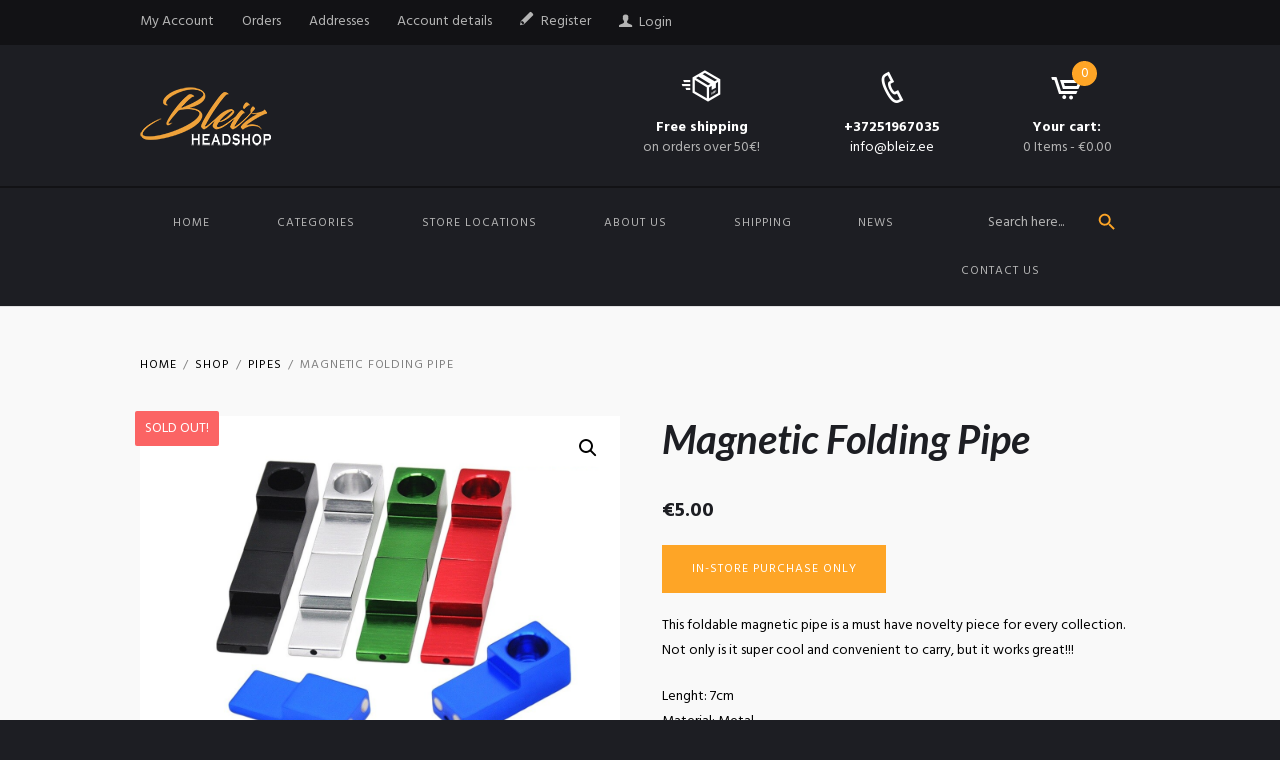

--- FILE ---
content_type: text/html; charset=UTF-8
request_url: https://bleiz.ee/product/magnetic-folding-pipe/
body_size: 30168
content:
<!DOCTYPE html>
<html lang="en-US" prefix="og: https://ogp.me/ns#" class="scheme_original">
<head>


				<style>
				.outofstock-message {margin-top: 20px;margin-bottom: 20px;background-color: #77a464;padding: 20px;color: #ffffff;clear:both;border-radius:5px; }
				.stock.out-of-stock{display:none;}
				.outofstock-message a { font-style: italic; }
				.woocommerce div.product .stock { color: #ffffff !important; background-color: #77a464;padding:10px 20px;font-weight: 700; border-radius: 5px; }
				.instock_hidden {display: none;}
			</style>
			
            <script data-no-defer="1" data-ezscrex="false" data-cfasync="false" data-pagespeed-no-defer data-cookieconsent="ignore">
                var ctPublicFunctions = {"_ajax_nonce":"c6b0832d02","_rest_nonce":"55333f9dc5","_ajax_url":"\/wp-admin\/admin-ajax.php","_rest_url":"https:\/\/bleiz.ee\/wp-json\/","data__cookies_type":"native","data__ajax_type":"rest","data__bot_detector_enabled":"0","data__frontend_data_log_enabled":1,"cookiePrefix":"","wprocket_detected":false,"host_url":"bleiz.ee","text__ee_click_to_select":"Click to select the whole data","text__ee_original_email":"The complete one is","text__ee_got_it":"Got it","text__ee_blocked":"Blocked","text__ee_cannot_connect":"Cannot connect","text__ee_cannot_decode":"Can not decode email. Unknown reason","text__ee_email_decoder":"CleanTalk email decoder","text__ee_wait_for_decoding":"The magic is on the way!","text__ee_decoding_process":"Please wait a few seconds while we decode the contact data."}
            </script>
        
            <script data-no-defer="1" data-ezscrex="false" data-cfasync="false" data-pagespeed-no-defer data-cookieconsent="ignore">
                var ctPublic = {"_ajax_nonce":"c6b0832d02","settings__forms__check_internal":"0","settings__forms__check_external":"0","settings__forms__force_protection":0,"settings__forms__search_test":"1","settings__forms__wc_add_to_cart":"0","settings__data__bot_detector_enabled":"0","settings__sfw__anti_crawler":0,"blog_home":"https:\/\/bleiz.ee\/","pixel__setting":"3","pixel__enabled":true,"pixel__url":"https:\/\/moderate8-v4.cleantalk.org\/pixel\/27a13188cc6b6d4fd6a7831a616690c5.gif","data__email_check_before_post":"1","data__email_check_exist_post":0,"data__cookies_type":"native","data__key_is_ok":true,"data__visible_fields_required":true,"wl_brandname":"Anti-Spam by CleanTalk","wl_brandname_short":"CleanTalk","ct_checkjs_key":"346099352981b43e19f136447eb6d3e20b73ba607a598d1c51a5cfc292d8e2c0","emailEncoderPassKey":"b6cd554cd39bb7945e52fb15ddefecc8","bot_detector_forms_excluded":"W10=","advancedCacheExists":true,"varnishCacheExists":false,"wc_ajax_add_to_cart":true}
            </script>
        <script>window._wca = window._wca || [];</script>
        <meta charset="UTF-8" />
        <meta name="viewport" content="width=device-width, initial-scale=1, maximum-scale=1">
        <meta name="format-detection" content="telephone=no">

        <link rel="profile" href="//gmpg.org/xfn/11" />
        <link rel="pingback" href="https://bleiz.ee/xmlrpc.php" />
        
<!-- Search Engine Optimization by Rank Math - https://rankmath.com/ -->
<title>Magnetic Folding Pipe - Bleiz Headshop</title>
<meta name="description" content="This foldable magnetic pipe is a must have novelty piece for every collection. Not only is it super cool and convenient to carry, but it works great!!! Lenght: 7cm Material: Metal"/>
<meta name="robots" content="follow, index, max-snippet:-1, max-video-preview:-1, max-image-preview:large"/>
<link rel="canonical" href="https://bleiz.ee/product/magnetic-folding-pipe/" />
<meta property="og:locale" content="en_US" />
<meta property="og:type" content="product" />
<meta property="og:title" content="Magnetic Folding Pipe - Bleiz Headshop" />
<meta property="og:description" content="This foldable magnetic pipe is a must have novelty piece for every collection. Not only is it super cool and convenient to carry, but it works great!!! Lenght: 7cm Material: Metal" />
<meta property="og:url" content="https://bleiz.ee/product/magnetic-folding-pipe/" />
<meta property="og:site_name" content="Bleiz Headshop" />
<meta property="og:updated_time" content="2022-10-24T12:55:20+00:00" />
<meta property="og:image" content="https://i0.wp.com/bleiz.ee/wp-content/uploads/2020/10/foldable.png" />
<meta property="og:image:secure_url" content="https://i0.wp.com/bleiz.ee/wp-content/uploads/2020/10/foldable.png" />
<meta property="og:image:width" content="1110" />
<meta property="og:image:height" content="832" />
<meta property="og:image:alt" content="Magnetic Folding Pipe" />
<meta property="og:image:type" content="image/png" />
<meta property="product:price:amount" content="5" />
<meta property="product:price:currency" content="EUR" />
<meta name="twitter:card" content="summary_large_image" />
<meta name="twitter:title" content="Magnetic Folding Pipe - Bleiz Headshop" />
<meta name="twitter:description" content="This foldable magnetic pipe is a must have novelty piece for every collection. Not only is it super cool and convenient to carry, but it works great!!! Lenght: 7cm Material: Metal" />
<meta name="twitter:image" content="https://i0.wp.com/bleiz.ee/wp-content/uploads/2020/10/foldable.png" />
<meta name="twitter:label1" content="Price" />
<meta name="twitter:data1" content="&euro;5.00" />
<meta name="twitter:label2" content="Availability" />
<meta name="twitter:data2" content="Out of stock" />
<script type="application/ld+json" class="rank-math-schema">{"@context":"https://schema.org","@graph":[{"@type":"Place","@id":"https://bleiz.ee/#place","address":{"@type":"PostalAddress","streetAddress":"Narva mnt. 38","addressLocality":"Tallinn","addressRegion":"Harjumaa","postalCode":"10120","addressCountry":"Estonia"}},{"@type":["Store","Organization"],"@id":"https://bleiz.ee/#organization","name":"Bleiz Headshop","url":"https://bleiz.ee","email":"info@bleiz.ee","address":{"@type":"PostalAddress","streetAddress":"Narva mnt. 38","addressLocality":"Tallinn","addressRegion":"Harjumaa","postalCode":"10120","addressCountry":"Estonia"},"openingHours":["Monday,Tuesday,Wednesday,Thursday,Friday 13:00-19:00","Saturday 14:00-18:00","Sunday CLOSED"],"location":{"@id":"https://bleiz.ee/#place"}},{"@type":"WebSite","@id":"https://bleiz.ee/#website","url":"https://bleiz.ee","name":"Bleiz Headshop","publisher":{"@id":"https://bleiz.ee/#organization"},"inLanguage":"en-US"},{"@type":"ImageObject","@id":"https://i0.wp.com/bleiz.ee/wp-content/uploads/2020/10/foldable.png?fit=1110%2C832&amp;ssl=1","url":"https://i0.wp.com/bleiz.ee/wp-content/uploads/2020/10/foldable.png?fit=1110%2C832&amp;ssl=1","width":"1110","height":"832","inLanguage":"en-US"},{"@type":"ItemPage","@id":"https://bleiz.ee/product/magnetic-folding-pipe/#webpage","url":"https://bleiz.ee/product/magnetic-folding-pipe/","name":"Magnetic Folding Pipe - Bleiz Headshop","datePublished":"2020-10-12T15:27:24+00:00","dateModified":"2022-10-24T12:55:20+00:00","isPartOf":{"@id":"https://bleiz.ee/#website"},"primaryImageOfPage":{"@id":"https://i0.wp.com/bleiz.ee/wp-content/uploads/2020/10/foldable.png?fit=1110%2C832&amp;ssl=1"},"inLanguage":"en-US"},{"@type":"Product","name":"Magnetic Folding Pipe - Bleiz Headshop","description":"This foldable magnetic pipe is a must have novelty piece for every collection. Not only is it super cool and convenient to carry, but it works great!!! Lenght: 7cm Material: Metal","sku":"wc_product_341","category":"Pipes","mainEntityOfPage":{"@id":"https://bleiz.ee/product/magnetic-folding-pipe/#webpage"},"image":[{"@type":"ImageObject","url":"https://bleiz.ee/wp-content/uploads/2020/10/foldable.png","height":"832","width":"1110"}],"offers":{"@type":"Offer","price":"5.00","priceCurrency":"EUR","priceValidUntil":"2027-12-31","availability":"http://schema.org/OutOfStock","itemCondition":"NewCondition","url":"https://bleiz.ee/product/magnetic-folding-pipe/","seller":{"@type":"Organization","@id":"https://bleiz.ee/","name":"Bleiz Headshop","url":"https://bleiz.ee","logo":""}},"@id":"https://bleiz.ee/product/magnetic-folding-pipe/#richSnippet"}]}</script>
<!-- /Rank Math WordPress SEO plugin -->

<link rel='dns-prefetch' href='//stats.wp.com' />
<link rel='dns-prefetch' href='//www.googletagmanager.com' />
<link rel='dns-prefetch' href='//fonts.googleapis.com' />
<link rel='preconnect' href='//i0.wp.com' />
<link rel='preconnect' href='//c0.wp.com' />
<link rel="alternate" type="application/rss+xml" title="Bleiz Headshop &raquo; Feed" href="https://bleiz.ee/feed/" />
<link rel="alternate" type="application/rss+xml" title="Bleiz Headshop &raquo; Comments Feed" href="https://bleiz.ee/comments/feed/" />
<link rel="alternate" type="application/rss+xml" title="Bleiz Headshop &raquo; Magnetic Folding Pipe Comments Feed" href="https://bleiz.ee/product/magnetic-folding-pipe/feed/" />
<link rel="preload" href="https://bleiz.ee/wp-content/uploads/2020/10/bleizlogo.png" as="image" />
<link rel="alternate" title="oEmbed (JSON)" type="application/json+oembed" href="https://bleiz.ee/wp-json/oembed/1.0/embed?url=https%3A%2F%2Fbleiz.ee%2Fproduct%2Fmagnetic-folding-pipe%2F" />
<link rel="alternate" title="oEmbed (XML)" type="text/xml+oembed" href="https://bleiz.ee/wp-json/oembed/1.0/embed?url=https%3A%2F%2Fbleiz.ee%2Fproduct%2Fmagnetic-folding-pipe%2F&#038;format=xml" />
<meta property="og:image" content="https://i0.wp.com/bleiz.ee/wp-content/uploads/2020/10/foldable.png?fit=1110%2C832&amp;ssl=1"/>
		<style id="content-control-block-styles">
			@media (max-width: 640px) {
	.cc-hide-on-mobile {
		display: none !important;
	}
}
@media (min-width: 641px) and (max-width: 920px) {
	.cc-hide-on-tablet {
		display: none !important;
	}
}
@media (min-width: 921px) and (max-width: 1440px) {
	.cc-hide-on-desktop {
		display: none !important;
	}
}		</style>
		<style id='wp-img-auto-sizes-contain-inline-css' type='text/css'>
img:is([sizes=auto i],[sizes^="auto," i]){contain-intrinsic-size:3000px 1500px}
/*# sourceURL=wp-img-auto-sizes-contain-inline-css */
</style>
<link rel='stylesheet' id='kingler-theme-magnific-style-css' href='https://bleiz.ee/wp-content/themes/kingler-theme/fw/js/magnific/magnific-popup.css' type='text/css' media='all' />
<style id='wp-emoji-styles-inline-css' type='text/css'>

	img.wp-smiley, img.emoji {
		display: inline !important;
		border: none !important;
		box-shadow: none !important;
		height: 1em !important;
		width: 1em !important;
		margin: 0 0.07em !important;
		vertical-align: -0.1em !important;
		background: none !important;
		padding: 0 !important;
	}
/*# sourceURL=wp-emoji-styles-inline-css */
</style>
<style id='wp-block-library-inline-css' type='text/css'>
:root{--wp-block-synced-color:#7a00df;--wp-block-synced-color--rgb:122,0,223;--wp-bound-block-color:var(--wp-block-synced-color);--wp-editor-canvas-background:#ddd;--wp-admin-theme-color:#007cba;--wp-admin-theme-color--rgb:0,124,186;--wp-admin-theme-color-darker-10:#006ba1;--wp-admin-theme-color-darker-10--rgb:0,107,160.5;--wp-admin-theme-color-darker-20:#005a87;--wp-admin-theme-color-darker-20--rgb:0,90,135;--wp-admin-border-width-focus:2px}@media (min-resolution:192dpi){:root{--wp-admin-border-width-focus:1.5px}}.wp-element-button{cursor:pointer}:root .has-very-light-gray-background-color{background-color:#eee}:root .has-very-dark-gray-background-color{background-color:#313131}:root .has-very-light-gray-color{color:#eee}:root .has-very-dark-gray-color{color:#313131}:root .has-vivid-green-cyan-to-vivid-cyan-blue-gradient-background{background:linear-gradient(135deg,#00d084,#0693e3)}:root .has-purple-crush-gradient-background{background:linear-gradient(135deg,#34e2e4,#4721fb 50%,#ab1dfe)}:root .has-hazy-dawn-gradient-background{background:linear-gradient(135deg,#faaca8,#dad0ec)}:root .has-subdued-olive-gradient-background{background:linear-gradient(135deg,#fafae1,#67a671)}:root .has-atomic-cream-gradient-background{background:linear-gradient(135deg,#fdd79a,#004a59)}:root .has-nightshade-gradient-background{background:linear-gradient(135deg,#330968,#31cdcf)}:root .has-midnight-gradient-background{background:linear-gradient(135deg,#020381,#2874fc)}:root{--wp--preset--font-size--normal:16px;--wp--preset--font-size--huge:42px}.has-regular-font-size{font-size:1em}.has-larger-font-size{font-size:2.625em}.has-normal-font-size{font-size:var(--wp--preset--font-size--normal)}.has-huge-font-size{font-size:var(--wp--preset--font-size--huge)}.has-text-align-center{text-align:center}.has-text-align-left{text-align:left}.has-text-align-right{text-align:right}.has-fit-text{white-space:nowrap!important}#end-resizable-editor-section{display:none}.aligncenter{clear:both}.items-justified-left{justify-content:flex-start}.items-justified-center{justify-content:center}.items-justified-right{justify-content:flex-end}.items-justified-space-between{justify-content:space-between}.screen-reader-text{border:0;clip-path:inset(50%);height:1px;margin:-1px;overflow:hidden;padding:0;position:absolute;width:1px;word-wrap:normal!important}.screen-reader-text:focus{background-color:#ddd;clip-path:none;color:#444;display:block;font-size:1em;height:auto;left:5px;line-height:normal;padding:15px 23px 14px;text-decoration:none;top:5px;width:auto;z-index:100000}html :where(.has-border-color){border-style:solid}html :where([style*=border-top-color]){border-top-style:solid}html :where([style*=border-right-color]){border-right-style:solid}html :where([style*=border-bottom-color]){border-bottom-style:solid}html :where([style*=border-left-color]){border-left-style:solid}html :where([style*=border-width]){border-style:solid}html :where([style*=border-top-width]){border-top-style:solid}html :where([style*=border-right-width]){border-right-style:solid}html :where([style*=border-bottom-width]){border-bottom-style:solid}html :where([style*=border-left-width]){border-left-style:solid}html :where(img[class*=wp-image-]){height:auto;max-width:100%}:where(figure){margin:0 0 1em}html :where(.is-position-sticky){--wp-admin--admin-bar--position-offset:var(--wp-admin--admin-bar--height,0px)}@media screen and (max-width:600px){html :where(.is-position-sticky){--wp-admin--admin-bar--position-offset:0px}}

/*# sourceURL=wp-block-library-inline-css */
</style><style id='global-styles-inline-css' type='text/css'>
:root{--wp--preset--aspect-ratio--square: 1;--wp--preset--aspect-ratio--4-3: 4/3;--wp--preset--aspect-ratio--3-4: 3/4;--wp--preset--aspect-ratio--3-2: 3/2;--wp--preset--aspect-ratio--2-3: 2/3;--wp--preset--aspect-ratio--16-9: 16/9;--wp--preset--aspect-ratio--9-16: 9/16;--wp--preset--color--black: #000000;--wp--preset--color--cyan-bluish-gray: #abb8c3;--wp--preset--color--white: #ffffff;--wp--preset--color--pale-pink: #f78da7;--wp--preset--color--vivid-red: #cf2e2e;--wp--preset--color--luminous-vivid-orange: #ff6900;--wp--preset--color--luminous-vivid-amber: #fcb900;--wp--preset--color--light-green-cyan: #7bdcb5;--wp--preset--color--vivid-green-cyan: #00d084;--wp--preset--color--pale-cyan-blue: #8ed1fc;--wp--preset--color--vivid-cyan-blue: #0693e3;--wp--preset--color--vivid-purple: #9b51e0;--wp--preset--gradient--vivid-cyan-blue-to-vivid-purple: linear-gradient(135deg,rgb(6,147,227) 0%,rgb(155,81,224) 100%);--wp--preset--gradient--light-green-cyan-to-vivid-green-cyan: linear-gradient(135deg,rgb(122,220,180) 0%,rgb(0,208,130) 100%);--wp--preset--gradient--luminous-vivid-amber-to-luminous-vivid-orange: linear-gradient(135deg,rgb(252,185,0) 0%,rgb(255,105,0) 100%);--wp--preset--gradient--luminous-vivid-orange-to-vivid-red: linear-gradient(135deg,rgb(255,105,0) 0%,rgb(207,46,46) 100%);--wp--preset--gradient--very-light-gray-to-cyan-bluish-gray: linear-gradient(135deg,rgb(238,238,238) 0%,rgb(169,184,195) 100%);--wp--preset--gradient--cool-to-warm-spectrum: linear-gradient(135deg,rgb(74,234,220) 0%,rgb(151,120,209) 20%,rgb(207,42,186) 40%,rgb(238,44,130) 60%,rgb(251,105,98) 80%,rgb(254,248,76) 100%);--wp--preset--gradient--blush-light-purple: linear-gradient(135deg,rgb(255,206,236) 0%,rgb(152,150,240) 100%);--wp--preset--gradient--blush-bordeaux: linear-gradient(135deg,rgb(254,205,165) 0%,rgb(254,45,45) 50%,rgb(107,0,62) 100%);--wp--preset--gradient--luminous-dusk: linear-gradient(135deg,rgb(255,203,112) 0%,rgb(199,81,192) 50%,rgb(65,88,208) 100%);--wp--preset--gradient--pale-ocean: linear-gradient(135deg,rgb(255,245,203) 0%,rgb(182,227,212) 50%,rgb(51,167,181) 100%);--wp--preset--gradient--electric-grass: linear-gradient(135deg,rgb(202,248,128) 0%,rgb(113,206,126) 100%);--wp--preset--gradient--midnight: linear-gradient(135deg,rgb(2,3,129) 0%,rgb(40,116,252) 100%);--wp--preset--font-size--small: 13px;--wp--preset--font-size--medium: 20px;--wp--preset--font-size--large: 36px;--wp--preset--font-size--x-large: 42px;--wp--preset--spacing--20: 0.44rem;--wp--preset--spacing--30: 0.67rem;--wp--preset--spacing--40: 1rem;--wp--preset--spacing--50: 1.5rem;--wp--preset--spacing--60: 2.25rem;--wp--preset--spacing--70: 3.38rem;--wp--preset--spacing--80: 5.06rem;--wp--preset--shadow--natural: 6px 6px 9px rgba(0, 0, 0, 0.2);--wp--preset--shadow--deep: 12px 12px 50px rgba(0, 0, 0, 0.4);--wp--preset--shadow--sharp: 6px 6px 0px rgba(0, 0, 0, 0.2);--wp--preset--shadow--outlined: 6px 6px 0px -3px rgb(255, 255, 255), 6px 6px rgb(0, 0, 0);--wp--preset--shadow--crisp: 6px 6px 0px rgb(0, 0, 0);}:where(.is-layout-flex){gap: 0.5em;}:where(.is-layout-grid){gap: 0.5em;}body .is-layout-flex{display: flex;}.is-layout-flex{flex-wrap: wrap;align-items: center;}.is-layout-flex > :is(*, div){margin: 0;}body .is-layout-grid{display: grid;}.is-layout-grid > :is(*, div){margin: 0;}:where(.wp-block-columns.is-layout-flex){gap: 2em;}:where(.wp-block-columns.is-layout-grid){gap: 2em;}:where(.wp-block-post-template.is-layout-flex){gap: 1.25em;}:where(.wp-block-post-template.is-layout-grid){gap: 1.25em;}.has-black-color{color: var(--wp--preset--color--black) !important;}.has-cyan-bluish-gray-color{color: var(--wp--preset--color--cyan-bluish-gray) !important;}.has-white-color{color: var(--wp--preset--color--white) !important;}.has-pale-pink-color{color: var(--wp--preset--color--pale-pink) !important;}.has-vivid-red-color{color: var(--wp--preset--color--vivid-red) !important;}.has-luminous-vivid-orange-color{color: var(--wp--preset--color--luminous-vivid-orange) !important;}.has-luminous-vivid-amber-color{color: var(--wp--preset--color--luminous-vivid-amber) !important;}.has-light-green-cyan-color{color: var(--wp--preset--color--light-green-cyan) !important;}.has-vivid-green-cyan-color{color: var(--wp--preset--color--vivid-green-cyan) !important;}.has-pale-cyan-blue-color{color: var(--wp--preset--color--pale-cyan-blue) !important;}.has-vivid-cyan-blue-color{color: var(--wp--preset--color--vivid-cyan-blue) !important;}.has-vivid-purple-color{color: var(--wp--preset--color--vivid-purple) !important;}.has-black-background-color{background-color: var(--wp--preset--color--black) !important;}.has-cyan-bluish-gray-background-color{background-color: var(--wp--preset--color--cyan-bluish-gray) !important;}.has-white-background-color{background-color: var(--wp--preset--color--white) !important;}.has-pale-pink-background-color{background-color: var(--wp--preset--color--pale-pink) !important;}.has-vivid-red-background-color{background-color: var(--wp--preset--color--vivid-red) !important;}.has-luminous-vivid-orange-background-color{background-color: var(--wp--preset--color--luminous-vivid-orange) !important;}.has-luminous-vivid-amber-background-color{background-color: var(--wp--preset--color--luminous-vivid-amber) !important;}.has-light-green-cyan-background-color{background-color: var(--wp--preset--color--light-green-cyan) !important;}.has-vivid-green-cyan-background-color{background-color: var(--wp--preset--color--vivid-green-cyan) !important;}.has-pale-cyan-blue-background-color{background-color: var(--wp--preset--color--pale-cyan-blue) !important;}.has-vivid-cyan-blue-background-color{background-color: var(--wp--preset--color--vivid-cyan-blue) !important;}.has-vivid-purple-background-color{background-color: var(--wp--preset--color--vivid-purple) !important;}.has-black-border-color{border-color: var(--wp--preset--color--black) !important;}.has-cyan-bluish-gray-border-color{border-color: var(--wp--preset--color--cyan-bluish-gray) !important;}.has-white-border-color{border-color: var(--wp--preset--color--white) !important;}.has-pale-pink-border-color{border-color: var(--wp--preset--color--pale-pink) !important;}.has-vivid-red-border-color{border-color: var(--wp--preset--color--vivid-red) !important;}.has-luminous-vivid-orange-border-color{border-color: var(--wp--preset--color--luminous-vivid-orange) !important;}.has-luminous-vivid-amber-border-color{border-color: var(--wp--preset--color--luminous-vivid-amber) !important;}.has-light-green-cyan-border-color{border-color: var(--wp--preset--color--light-green-cyan) !important;}.has-vivid-green-cyan-border-color{border-color: var(--wp--preset--color--vivid-green-cyan) !important;}.has-pale-cyan-blue-border-color{border-color: var(--wp--preset--color--pale-cyan-blue) !important;}.has-vivid-cyan-blue-border-color{border-color: var(--wp--preset--color--vivid-cyan-blue) !important;}.has-vivid-purple-border-color{border-color: var(--wp--preset--color--vivid-purple) !important;}.has-vivid-cyan-blue-to-vivid-purple-gradient-background{background: var(--wp--preset--gradient--vivid-cyan-blue-to-vivid-purple) !important;}.has-light-green-cyan-to-vivid-green-cyan-gradient-background{background: var(--wp--preset--gradient--light-green-cyan-to-vivid-green-cyan) !important;}.has-luminous-vivid-amber-to-luminous-vivid-orange-gradient-background{background: var(--wp--preset--gradient--luminous-vivid-amber-to-luminous-vivid-orange) !important;}.has-luminous-vivid-orange-to-vivid-red-gradient-background{background: var(--wp--preset--gradient--luminous-vivid-orange-to-vivid-red) !important;}.has-very-light-gray-to-cyan-bluish-gray-gradient-background{background: var(--wp--preset--gradient--very-light-gray-to-cyan-bluish-gray) !important;}.has-cool-to-warm-spectrum-gradient-background{background: var(--wp--preset--gradient--cool-to-warm-spectrum) !important;}.has-blush-light-purple-gradient-background{background: var(--wp--preset--gradient--blush-light-purple) !important;}.has-blush-bordeaux-gradient-background{background: var(--wp--preset--gradient--blush-bordeaux) !important;}.has-luminous-dusk-gradient-background{background: var(--wp--preset--gradient--luminous-dusk) !important;}.has-pale-ocean-gradient-background{background: var(--wp--preset--gradient--pale-ocean) !important;}.has-electric-grass-gradient-background{background: var(--wp--preset--gradient--electric-grass) !important;}.has-midnight-gradient-background{background: var(--wp--preset--gradient--midnight) !important;}.has-small-font-size{font-size: var(--wp--preset--font-size--small) !important;}.has-medium-font-size{font-size: var(--wp--preset--font-size--medium) !important;}.has-large-font-size{font-size: var(--wp--preset--font-size--large) !important;}.has-x-large-font-size{font-size: var(--wp--preset--font-size--x-large) !important;}
/*# sourceURL=global-styles-inline-css */
</style>

<style id='classic-theme-styles-inline-css' type='text/css'>
/*! This file is auto-generated */
.wp-block-button__link{color:#fff;background-color:#32373c;border-radius:9999px;box-shadow:none;text-decoration:none;padding:calc(.667em + 2px) calc(1.333em + 2px);font-size:1.125em}.wp-block-file__button{background:#32373c;color:#fff;text-decoration:none}
/*# sourceURL=/wp-includes/css/classic-themes.min.css */
</style>
<link rel='stylesheet' id='mpp_gutenberg-css' href='https://bleiz.ee/wp-content/plugins/metronet-profile-picture/dist/blocks.style.build.css?ver=2.6.3' type='text/css' media='all' />
<link rel='stylesheet' id='content-control-block-styles-css' href='https://bleiz.ee/wp-content/plugins/content-control/dist/style-block-editor.css?ver=2.6.5' type='text/css' media='all' />
<style id='age-gate-custom-inline-css' type='text/css'>
:root{--ag-background-color: rgba(29,30,35,1);--ag-background-image-position: center center;--ag-background-image-opacity: 1;--ag-form-background: rgba(29,30,35,1);--ag-text-color: #ffffff;--ag-blur: 5px;}
/*# sourceURL=age-gate-custom-inline-css */
</style>
<link rel='stylesheet' id='age-gate-css' href='https://bleiz.ee/wp-content/plugins/age-gate/dist/main.css?ver=3.7.2' type='text/css' media='all' />
<style id='age-gate-options-inline-css' type='text/css'>
:root{--ag-background-color: rgba(29,30,35,1);--ag-background-image-position: center center;--ag-background-image-opacity: 1;--ag-form-background: rgba(29,30,35,1);--ag-text-color: #ffffff;--ag-blur: 5px;}
/*# sourceURL=age-gate-options-inline-css */
</style>
<link rel='stylesheet' id='cleantalk-public-css-css' href='https://bleiz.ee/wp-content/plugins/cleantalk-spam-protect/css/cleantalk-public.min.css?ver=6.71.1_1769430549' type='text/css' media='all' />
<link rel='stylesheet' id='cleantalk-email-decoder-css-css' href='https://bleiz.ee/wp-content/plugins/cleantalk-spam-protect/css/cleantalk-email-decoder.min.css?ver=6.71.1_1769430549' type='text/css' media='all' />
<link rel='stylesheet' id='contact-form-7-css' href='https://bleiz.ee/wp-content/plugins/contact-form-7/includes/css/styles.css?ver=6.1.4' type='text/css' media='all' />
<link rel='stylesheet' id='wen-logo-slider-slick-carousel-css' href='https://bleiz.ee/wp-content/plugins/wen-logo-slider/vendors/slick-carousel/slick.css?ver=1.3.2' type='text/css' media='all' />
<link rel='stylesheet' id='wen-logo-slider-slick-theme-css' href='https://bleiz.ee/wp-content/plugins/wen-logo-slider/vendors/slick-carousel/slick-theme.css?ver=1.3.2' type='text/css' media='all' />
<link rel='stylesheet' id='wen-logo-slider-css' href='https://bleiz.ee/wp-content/plugins/wen-logo-slider/public/css/wen-logo-slider-public.css?ver=3.0.0' type='text/css' media='all' />
<link rel='stylesheet' id='widgetopts-styles-css' href='https://bleiz.ee/wp-content/plugins/widget-options/assets/css/widget-options.css?ver=4.1.3' type='text/css' media='all' />
<link rel='stylesheet' id='photoswipe-css' href='https://c0.wp.com/p/woocommerce/10.4.3/assets/css/photoswipe/photoswipe.min.css' type='text/css' media='all' />
<link rel='stylesheet' id='photoswipe-default-skin-css' href='https://c0.wp.com/p/woocommerce/10.4.3/assets/css/photoswipe/default-skin/default-skin.min.css' type='text/css' media='all' />
<link rel='stylesheet' id='woocommerce-layout-css' href='https://c0.wp.com/p/woocommerce/10.4.3/assets/css/woocommerce-layout.css' type='text/css' media='all' />
<style id='woocommerce-layout-inline-css' type='text/css'>

	.infinite-scroll .woocommerce-pagination {
		display: none;
	}
/*# sourceURL=woocommerce-layout-inline-css */
</style>
<link rel='stylesheet' id='woocommerce-smallscreen-css' href='https://c0.wp.com/p/woocommerce/10.4.3/assets/css/woocommerce-smallscreen.css' type='text/css' media='only screen and (max-width: 768px)' />
<link rel='stylesheet' id='woocommerce-general-css' href='https://c0.wp.com/p/woocommerce/10.4.3/assets/css/woocommerce.css' type='text/css' media='all' />
<style id='woocommerce-inline-inline-css' type='text/css'>
.woocommerce form .form-row .required { visibility: visible; }
/*# sourceURL=woocommerce-inline-inline-css */
</style>
<link rel='stylesheet' id='ivory-search-styles-css' href='https://bleiz.ee/wp-content/plugins/add-search-to-menu/public/css/ivory-search.min.css?ver=5.5.14' type='text/css' media='all' />
<link rel='stylesheet' id='montonio-style-css' href='https://bleiz.ee/wp-content/plugins/montonio-for-woocommerce/assets/css/montonio-style.css?ver=9.3.2' type='text/css' media='all' />
<link rel='stylesheet' id='wpb_wmca_accordion_style-css' href='https://bleiz.ee/wp-content/plugins/wpb-accordion-menu-or-category/assets/css/wpb_wmca_style.css?ver=1.0' type='text/css' media='all' />
<link rel='stylesheet' id='kingler-theme-font-google-fonts-style-css' href='//fonts.googleapis.com/css?family=Lato:300,300italic,400,400italic,700,700italic|Hind:300,300italic,400,400italic,700,700italic&#038;subset=latin,latin-ext' type='text/css' media='all' />
<link rel='stylesheet' id='fontello-style-css' href='https://bleiz.ee/wp-content/themes/kingler-theme/css/fontello/css/fontello.css' type='text/css' media='all' />
<link rel='stylesheet' id='kingler-theme-main-style-css' href='https://bleiz.ee/wp-content/themes/kingler-theme/style.css' type='text/css' media='all' />
<link rel='stylesheet' id='kingler-theme-animation-style-css' href='https://bleiz.ee/wp-content/themes/kingler-theme/fw/css/core.animation.css' type='text/css' media='all' />
<link rel='stylesheet' id='kingler-theme-shortcodes-style-css' href='https://bleiz.ee/wp-content/plugins/trx_utils/shortcodes/theme.shortcodes.css' type='text/css' media='all' />
<link rel='stylesheet' id='kingler-theme-plugin-woocommerce-style-css' href='https://bleiz.ee/wp-content/themes/kingler-theme/css/plugin.woocommerce.css' type='text/css' media='all' />
<link rel='stylesheet' id='kingler-theme-skin-style-css' href='https://bleiz.ee/wp-content/themes/kingler-theme/skins/less/skin.css' type='text/css' media='all' />
<link rel='stylesheet' id='kingler-theme-custom-style-css' href='https://bleiz.ee/wp-content/themes/kingler-theme/fw/css/custom-style.css' type='text/css' media='all' />
<style id='kingler-theme-custom-style-inline-css' type='text/css'>
 #page_preloader{background-color:#1D1E23;background-image:url(http://kingler.themerex.net/wp-content/uploads/2016/11/loader-1.gif)}.preloader_wrap>div{background-color:} .contacts_wrap .logo img{height:100px}@media screen and (min-width:768px){.astm-search-menu{float:right !important; margin-left:auto !important; margin-top:-3px; height:15px; width:150px}.grecaptcha-badge{display:none !important}.menu-item-4936{display:none !important; }@media only screen and (max-width:767px){.menu-item-4936{display:block !important; }}.menu-item-4941{display:none !important; }@media only screen and (max-width:767px){.menu-item-4941{display:block !important; }}.header_mobile .side_wrap .menu_main_nav .menu-item.menu-item-type-custom.menu-item-object-custom.menu-item-4941>a{background-color:rgba(0,0,0,0.3) !important}.header_mobile .side_wrap .menu_main_nav .menu-item.menu-item-type-custom.menu-item-object-custom.menu-item-4941>a:hover{background-color:rgba(0,0,0,0.3) !important; }
/*# sourceURL=kingler-theme-custom-style-inline-css */
</style>
<link rel='stylesheet' id='kingler-theme-responsive-style-css' href='https://bleiz.ee/wp-content/themes/kingler-theme/css/responsive.css' type='text/css' media='all' />
<link rel='stylesheet' id='theme-skin-responsive-style-css' href='https://bleiz.ee/wp-content/themes/kingler-theme/skins/less/skin.responsive.css' type='text/css' media='all' />
<link rel='stylesheet' id='mediaelement-css' href='https://c0.wp.com/c/6.9/wp-includes/js/mediaelement/mediaelementplayer-legacy.min.css' type='text/css' media='all' />
<link rel='stylesheet' id='wp-mediaelement-css' href='https://c0.wp.com/c/6.9/wp-includes/js/mediaelement/wp-mediaelement.min.css' type='text/css' media='all' />
<link rel='stylesheet' id='js_composer_custom_css-css' href='//bleiz.ee/wp-content/uploads/js_composer/custom.css?ver=8.7.2' type='text/css' media='all' />
<link rel='stylesheet' id='kingler-theme-contact-form-7-css' href='https://bleiz.ee/wp-content/themes/kingler-theme/css/plugin.contact-form-7.css' type='text/css' media='all' />
<script type="text/javascript" src="https://c0.wp.com/c/6.9/wp-includes/js/jquery/jquery.min.js" id="jquery-core-js"></script>
<script type="text/javascript" src="https://c0.wp.com/c/6.9/wp-includes/js/jquery/jquery-migrate.min.js" id="jquery-migrate-js"></script>
<script type="text/javascript" src="https://bleiz.ee/wp-content/plugins/cleantalk-spam-protect/js/apbct-public-bundle_gathering.min.js?ver=6.71.1_1769430549" id="apbct-public-bundle_gathering.min-js-js"></script>
<script type="text/javascript" src="https://bleiz.ee/wp-content/plugins/wen-logo-slider/vendors/slick-carousel/slick.min.js?ver=1.3.2" id="wen-logo-slider-slick-carousel-js"></script>
<script type="text/javascript" src="https://c0.wp.com/p/woocommerce/10.4.3/assets/js/jquery-blockui/jquery.blockUI.min.js" id="wc-jquery-blockui-js" data-wp-strategy="defer"></script>
<script type="text/javascript" id="wc-add-to-cart-js-extra">
/* <![CDATA[ */
var wc_add_to_cart_params = {"ajax_url":"/wp-admin/admin-ajax.php","wc_ajax_url":"/?wc-ajax=%%endpoint%%","i18n_view_cart":"View cart","cart_url":"https://bleiz.ee/cart/","is_cart":"","cart_redirect_after_add":"no"};
//# sourceURL=wc-add-to-cart-js-extra
/* ]]> */
</script>
<script type="text/javascript" src="https://c0.wp.com/p/woocommerce/10.4.3/assets/js/frontend/add-to-cart.min.js" id="wc-add-to-cart-js" data-wp-strategy="defer"></script>
<script type="text/javascript" src="https://c0.wp.com/p/woocommerce/10.4.3/assets/js/zoom/jquery.zoom.min.js" id="wc-zoom-js" defer="defer" data-wp-strategy="defer"></script>
<script type="text/javascript" src="https://c0.wp.com/p/woocommerce/10.4.3/assets/js/flexslider/jquery.flexslider.min.js" id="wc-flexslider-js" defer="defer" data-wp-strategy="defer"></script>
<script type="text/javascript" src="https://c0.wp.com/p/woocommerce/10.4.3/assets/js/photoswipe/photoswipe.min.js" id="wc-photoswipe-js" defer="defer" data-wp-strategy="defer"></script>
<script type="text/javascript" src="https://c0.wp.com/p/woocommerce/10.4.3/assets/js/photoswipe/photoswipe-ui-default.min.js" id="wc-photoswipe-ui-default-js" defer="defer" data-wp-strategy="defer"></script>
<script type="text/javascript" id="wc-single-product-js-extra">
/* <![CDATA[ */
var wc_single_product_params = {"i18n_required_rating_text":"Please select a rating","i18n_rating_options":["1 of 5 stars","2 of 5 stars","3 of 5 stars","4 of 5 stars","5 of 5 stars"],"i18n_product_gallery_trigger_text":"View full-screen image gallery","review_rating_required":"yes","flexslider":{"rtl":false,"animation":"slide","smoothHeight":true,"directionNav":false,"controlNav":"thumbnails","slideshow":false,"animationSpeed":500,"animationLoop":false,"allowOneSlide":false},"zoom_enabled":"1","zoom_options":[],"photoswipe_enabled":"1","photoswipe_options":{"shareEl":false,"closeOnScroll":false,"history":false,"hideAnimationDuration":0,"showAnimationDuration":0},"flexslider_enabled":"1"};
//# sourceURL=wc-single-product-js-extra
/* ]]> */
</script>
<script type="text/javascript" src="https://c0.wp.com/p/woocommerce/10.4.3/assets/js/frontend/single-product.min.js" id="wc-single-product-js" defer="defer" data-wp-strategy="defer"></script>
<script type="text/javascript" src="https://c0.wp.com/p/woocommerce/10.4.3/assets/js/js-cookie/js.cookie.min.js" id="wc-js-cookie-js" defer="defer" data-wp-strategy="defer"></script>
<script type="text/javascript" id="woocommerce-js-extra">
/* <![CDATA[ */
var woocommerce_params = {"ajax_url":"/wp-admin/admin-ajax.php","wc_ajax_url":"/?wc-ajax=%%endpoint%%","i18n_password_show":"Show password","i18n_password_hide":"Hide password"};
//# sourceURL=woocommerce-js-extra
/* ]]> */
</script>
<script type="text/javascript" src="https://c0.wp.com/p/woocommerce/10.4.3/assets/js/frontend/woocommerce.min.js" id="woocommerce-js" defer="defer" data-wp-strategy="defer"></script>
<script type="text/javascript" src="https://bleiz.ee/wp-content/plugins/js_composer/assets/js/vendors/woocommerce-add-to-cart.js?ver=8.7.2" id="vc_woocommerce-add-to-cart-js-js"></script>
<script type="text/javascript" id="WCPAY_ASSETS-js-extra">
/* <![CDATA[ */
var wcpayAssets = {"url":"https://bleiz.ee/wp-content/plugins/woocommerce-payments/dist/"};
//# sourceURL=WCPAY_ASSETS-js-extra
/* ]]> */
</script>
<script type="text/javascript" src="https://stats.wp.com/s-202605.js" id="woocommerce-analytics-js" defer="defer" data-wp-strategy="defer"></script>

<!-- Google tag (gtag.js) snippet added by Site Kit -->
<!-- Google Analytics snippet added by Site Kit -->
<script type="text/javascript" src="https://www.googletagmanager.com/gtag/js?id=GT-WF36KKF" id="google_gtagjs-js" async></script>
<script type="text/javascript" id="google_gtagjs-js-after">
/* <![CDATA[ */
window.dataLayer = window.dataLayer || [];function gtag(){dataLayer.push(arguments);}
gtag("set","linker",{"domains":["bleiz.ee"]});
gtag("js", new Date());
gtag("set", "developer_id.dZTNiMT", true);
gtag("config", "GT-WF36KKF", {"googlesitekit_post_type":"product"});
//# sourceURL=google_gtagjs-js-after
/* ]]> */
</script>
<script></script><link rel="https://api.w.org/" href="https://bleiz.ee/wp-json/" /><link rel="alternate" title="JSON" type="application/json" href="https://bleiz.ee/wp-json/wp/v2/product/1755" /><link rel="EditURI" type="application/rsd+xml" title="RSD" href="https://bleiz.ee/xmlrpc.php?rsd" />
<meta name="generator" content="WordPress 6.9" />
<link rel='shortlink' href='https://bleiz.ee/?p=1755' />
<meta name="generator" content="Site Kit by Google 1.170.0" /><meta name="ti-site-data" content="[base64]" />	<style>img#wpstats{display:none}</style>
		<link rel="apple-touch-icon" sizes="180x180" href="/wp-content/uploads/fbrfg/apple-touch-icon.png">
<link rel="icon" type="image/png" sizes="32x32" href="/wp-content/uploads/fbrfg/favicon-32x32.png">
<link rel="icon" type="image/png" sizes="16x16" href="/wp-content/uploads/fbrfg/favicon-16x16.png">
<link rel="manifest" href="/wp-content/uploads/fbrfg/site.webmanifest">
<link rel="shortcut icon" href="/wp-content/uploads/fbrfg/favicon.ico">
<meta name="msapplication-TileColor" content="#da532c">
<meta name="msapplication-config" content="/wp-content/uploads/fbrfg/browserconfig.xml">
<meta name="theme-color" content="#ffffff">	<noscript><style>.woocommerce-product-gallery{ opacity: 1 !important; }</style></noscript>
	<link rel="preconnect" href="//code.tidio.co"><meta name="generator" content="Powered by WPBakery Page Builder - drag and drop page builder for WordPress."/>
<meta name="generator" content="Powered by Slider Revolution 6.7.40 - responsive, Mobile-Friendly Slider Plugin for WordPress with comfortable drag and drop interface." />
<script data-jetpack-boost="ignore">function setREVStartSize(e){
			//window.requestAnimationFrame(function() {
				window.RSIW = window.RSIW===undefined ? window.innerWidth : window.RSIW;
				window.RSIH = window.RSIH===undefined ? window.innerHeight : window.RSIH;
				try {
					var pw = document.getElementById(e.c).parentNode.offsetWidth,
						newh;
					pw = pw===0 || isNaN(pw) || (e.l=="fullwidth" || e.layout=="fullwidth") ? window.RSIW : pw;
					e.tabw = e.tabw===undefined ? 0 : parseInt(e.tabw);
					e.thumbw = e.thumbw===undefined ? 0 : parseInt(e.thumbw);
					e.tabh = e.tabh===undefined ? 0 : parseInt(e.tabh);
					e.thumbh = e.thumbh===undefined ? 0 : parseInt(e.thumbh);
					e.tabhide = e.tabhide===undefined ? 0 : parseInt(e.tabhide);
					e.thumbhide = e.thumbhide===undefined ? 0 : parseInt(e.thumbhide);
					e.mh = e.mh===undefined || e.mh=="" || e.mh==="auto" ? 0 : parseInt(e.mh,0);
					if(e.layout==="fullscreen" || e.l==="fullscreen")
						newh = Math.max(e.mh,window.RSIH);
					else{
						e.gw = Array.isArray(e.gw) ? e.gw : [e.gw];
						for (var i in e.rl) if (e.gw[i]===undefined || e.gw[i]===0) e.gw[i] = e.gw[i-1];
						e.gh = e.el===undefined || e.el==="" || (Array.isArray(e.el) && e.el.length==0)? e.gh : e.el;
						e.gh = Array.isArray(e.gh) ? e.gh : [e.gh];
						for (var i in e.rl) if (e.gh[i]===undefined || e.gh[i]===0) e.gh[i] = e.gh[i-1];
											
						var nl = new Array(e.rl.length),
							ix = 0,
							sl;
						e.tabw = e.tabhide>=pw ? 0 : e.tabw;
						e.thumbw = e.thumbhide>=pw ? 0 : e.thumbw;
						e.tabh = e.tabhide>=pw ? 0 : e.tabh;
						e.thumbh = e.thumbhide>=pw ? 0 : e.thumbh;
						for (var i in e.rl) nl[i] = e.rl[i]<window.RSIW ? 0 : e.rl[i];
						sl = nl[0];
						for (var i in nl) if (sl>nl[i] && nl[i]>0) { sl = nl[i]; ix=i;}
						var m = pw>(e.gw[ix]+e.tabw+e.thumbw) ? 1 : (pw-(e.tabw+e.thumbw)) / (e.gw[ix]);
						newh =  (e.gh[ix] * m) + (e.tabh + e.thumbh);
					}
					var el = document.getElementById(e.c);
					if (el!==null && el) el.style.height = newh+"px";
					el = document.getElementById(e.c+"_wrapper");
					if (el!==null && el) {
						el.style.height = newh+"px";
						el.style.display = "block";
					}
				} catch(e){
					console.log("Failure at Presize of Slider:" + e)
				}
			//});
		  };</script>
<style id="ur-dynamic-colors">:root {
	--ur-primary-color: #475bb2;
	--ur-primary-dark: #4052a0;
	--ur-primary-light: #ffffff;
	--ur-button-text-normal-color: #FFFFFF;
	--ur-button-text-hover-color: #FFFFFF;
	--ur-button-background-normal-color: #475bb2;
	--ur-button-background-hover-color: #38488e;
}</style>		<style type="text/css" id="wp-custom-css">
			.vc_row[data-vc-full-width] {
    overflow: visible;

}

.product_cat-glass-bongs .ajax_add_to_cart,
.product_cat-glass-bongs form.cart {
	display: none !important
}

@media (max-width: 767px) {
    .scheme_original 
    .scheme_original select,
    .scheme_original textarea {
        width: 100%; /* cart terminal choise width */
    }
}

.widget_area.sidebar_cart {
    z-index: 9999;
}

.is-form-style.is-form-style-3 input.is-search-input {
    font-family: "Hind", sans-serif; 
	
}


@media (max-width: 767px) {
.is-form-style.is-form-style-3 input.is-search-input {
    border-right: 0!important;
    padding: 0 33px;
    margin: 0;
    outline: 0!important;
    font-size: 13px!important;
    height: 50px;
    min-height: 0;
    line-height: 1;
    border-radius: 0;
    border: solid 1px #ccc0!important;
	font-family: "Hind", sans-serif;
!important;


}

.is-form-style.is-form-style-3 input.is-search-input {align-content
font-family: "Hind", sans-serif;
}
	
@media screen and (min-width: 768px) {
.astm-search-menu {
  float: right !important;
  margin-left: auto !important;
  margin-top: -3px;
  height: 15px;
  width: 200px;
}
	
/* Add 10px padding to the image */
img.alignnone.size-full.wp-image-4366 {
    padding: 10px !important;
}

.grecaptcha-badge {
    display: none !important;
}

.grecaptcha-badge { visibility: hidden; }

		</style>
		<noscript><style> .wpb_animate_when_almost_visible { opacity: 1; }</style></noscript>			<style type="text/css">
					</style>
					<style type="text/css">
						#is-ajax-search-result-3618 .is-ajax-search-post,                        
	            #is-ajax-search-result-3618 .is-show-more-results,
	            #is-ajax-search-details-3618 .is-ajax-search-items > div {
					background-color: #000000 !important;
				}
            				#is-ajax-search-result-3618 .is-ajax-search-post:hover,
	            #is-ajax-search-result-3618 .is-show-more-results:hover,
	            #is-ajax-search-details-3618 .is-ajax-search-tags-details > div:hover,
	            #is-ajax-search-details-3618 .is-ajax-search-categories-details > div:hover {
					background-color: #232323 !important;
				}
                                        #is-ajax-search-result-3618 .is-ajax-term-label,
                #is-ajax-search-details-3618 .is-ajax-term-label,
				#is-ajax-search-result-3618,
                #is-ajax-search-details-3618 {
					color: #808080 !important;
				}
                        				#is-ajax-search-result-3618 a,
                #is-ajax-search-details-3618 a:not(.button) {
					color: #fea526 !important;
				}
                #is-ajax-search-details-3618 .is-ajax-woocommerce-actions a.button {
                	background-color: #fea526 !important;
                }
                        				#is-ajax-search-result-3618 .is-ajax-search-post,
				#is-ajax-search-details-3618 .is-ajax-search-post-details {
				    border-color: #000000 !important;
				}
                #is-ajax-search-result-3618,
                #is-ajax-search-details-3618 {
                    background-color: #000000 !important;
                }
						.is-form-id-3618 .is-search-submit:focus,
			.is-form-id-3618 .is-search-submit:hover,
			.is-form-id-3618 .is-search-submit,
            .is-form-id-3618 .is-search-icon {
			color: #fea526 !important;            background-color: #1d1e23 !important;            border-color: #1d1e23 !important;			}
                        	.is-form-id-3618 .is-search-submit path {
					fill: #fea526 !important;            	}
            			.is-form-id-3618 .is-search-input::-webkit-input-placeholder {
			    color: #b4b4b4 !important;
			}
			.is-form-id-3618 .is-search-input:-moz-placeholder {
			    color: #b4b4b4 !important;
			    opacity: 1;
			}
			.is-form-id-3618 .is-search-input::-moz-placeholder {
			    color: #b4b4b4 !important;
			    opacity: 1;
			}
			.is-form-id-3618 .is-search-input:-ms-input-placeholder {
			    color: #b4b4b4 !important;
			}
                        			.is-form-style-1.is-form-id-3618 .is-search-input:focus,
			.is-form-style-1.is-form-id-3618 .is-search-input:hover,
			.is-form-style-1.is-form-id-3618 .is-search-input,
			.is-form-style-2.is-form-id-3618 .is-search-input:focus,
			.is-form-style-2.is-form-id-3618 .is-search-input:hover,
			.is-form-style-2.is-form-id-3618 .is-search-input,
			.is-form-style-3.is-form-id-3618 .is-search-input:focus,
			.is-form-style-3.is-form-id-3618 .is-search-input:hover,
			.is-form-style-3.is-form-id-3618 .is-search-input,
			.is-form-id-3618 .is-search-input:focus,
			.is-form-id-3618 .is-search-input:hover,
			.is-form-id-3618 .is-search-input {
                                color: #b4b4b4 !important;                                border-color: #1d1e23 !important;                                background-color: #1d1e23 !important;			}
                        			</style>
			
<link rel='stylesheet' id='wc-blocks-style-css' href='https://c0.wp.com/p/woocommerce/10.4.3/assets/client/blocks/wc-blocks.css' type='text/css' media='all' />
<link rel='stylesheet' id='kingler-theme-messages-style-css' href='https://bleiz.ee/wp-content/themes/kingler-theme/fw/js/core.messages/core.messages.css' type='text/css' media='all' />
<link rel='stylesheet' id='ivory-ajax-search-styles-css' href='https://bleiz.ee/wp-content/plugins/add-search-to-menu/public/css/ivory-ajax-search.min.css?ver=5.5.14' type='text/css' media='all' />
<link rel='stylesheet' id='rs-plugin-settings-css' href='//bleiz.ee/wp-content/plugins/revslider/sr6/assets/css/rs6.css?ver=6.7.40' type='text/css' media='all' />
<style id='rs-plugin-settings-inline-css' type='text/css'>
#rs-demo-id {}
/*# sourceURL=rs-plugin-settings-inline-css */
</style>
</head>

<body class="wp-singular product-template-default single single-product postid-1755 wp-theme-kingler-theme theme-kingler-theme user-registration-page ur-settings-sidebar-show woocommerce woocommerce-page woocommerce-no-js kingler-theme kingler_theme_body body_style_ body_filled theme_skin_less article_style_stretch layout_single-standard template_single-standard scheme_original top_panel_show top_panel_above sidebar_hide sidebar_outer_hide preloader wpb-js-composer js-comp-ver-8.7.2 vc_responsive">
	<div id="page_preloader"></div><a id="toc_home" class="sc_anchor" title="Home" data-description="&lt;i&gt;Return to Home&lt;/i&gt; - &lt;br&gt;navigate to home page of the site" data-icon="icon-home" data-url="https://bleiz.ee/" data-separator="yes"></a>
	
	<div class="body_wrap bg_image" style="background: url(https://bleiz.ee/wp-content/uploads/2020/10/bg.png) left top no-repeat fixed;background-color: #F9F9F9;">

		<div class="page_wrap">

					
		<div class="top_panel_fixed_wrap"></div>

		<header class="top_panel_wrap top_panel_style_1 scheme_original">
			<div class="top_panel_wrap_inner top_panel_inner_style_1 top_panel_position_above">
			
							<div class="top_panel_top">
					<div class="content_wrap clearfix">
						
<div class="top_panel_top_user_area">
	<ul class="menu_user_nav" class="menu_user_nav"><li id="menu-item-4750" class="menu-item menu-item-type-post_type menu-item-object-page menu-item-4750"><a href="https://bleiz.ee/my-account/">My Account</a></li>
<li id="menu-item-4751" class="menu-item menu-item-type-custom menu-item-object-custom menu-item-4751"><a href="https://bleiz.ee/my-account/orders/">Orders</a></li>
<li id="menu-item-4752" class="menu-item menu-item-type-custom menu-item-object-custom menu-item-4752"><a href="https://bleiz.ee/my-account/edit-address/">Addresses</a></li>
<li id="menu-item-4753" class="menu-item menu-item-type-custom menu-item-object-custom menu-item-4753"><a href="https://bleiz.ee/my-account/edit-account/">Account details</a></li>
<li class="menu_user_register"><a href="#popup_registration" class="popup_link popup_register_link icon-pencil" title="">Register</a><div id="popup_registration" class="popup_wrap popup_registration bg_tint_light">
	<a href="#" class="popup_close"></a>
	<div class="form_wrap">
		<form name="registration_form" method="post" class="popup_form registration_form">
			<input type="hidden" name="redirect_to" value="https://bleiz.ee/"/>
			<div class="form_left">
				<div class="popup_form_field login_field iconed_field icon-user"><input type="text" id="registration_username" name="registration_username"  value="" placeholder="User name (login)"></div>
				<div class="popup_form_field email_field iconed_field icon-mail"><input type="text" id="registration_email" name="registration_email" value="" placeholder="E-mail"></div>
                <div class="popup_form_field agree_field">
                    <input type="checkbox" value="1" id="i_agree_privacy_policy_registration" name="i_agree_privacy_policy"><label for="i_agree_privacy_policy_registration"> I agree that my submitted data is being collected and stored. For further details on handling user data, see our <a href="https://bleiz.ee/privacy-policy/" target="_blank">Privacy Policy</a></label>
                    </div>


                <div class="popup_form_field submit_field"><input type="submit" class="submit_button" value="Sign Up"></div>
            </div>
			<div class="form_right">
				<div class="popup_form_field password_field iconed_field icon-lock"><input type="password" id="registration_pwd"  name="registration_pwd"  value="" placeholder="Password"></div>
				<div class="popup_form_field password_field iconed_field icon-lock"><input type="password" id="registration_pwd2" name="registration_pwd2" value="" placeholder="Confirm Password"></div>
				<div class="popup_form_field description_field">Minimum 4 characters</div>
			</div>
		</form>
		<div class="result message_block"></div>
	</div>	<!-- /.registration_wrap -->
</div>		<!-- /.user-popUp -->
</li><li class="menu_user_login"><a href="#popup_login" class="popup_link popup_login_link icon-user" title="">Login</a><div id="popup_login" class="popup_wrap popup_login bg_tint_light popup_half">
	<a href="#" class="popup_close"></a>
	<div class="form_wrap">
		<div>
			<form action="https://bleiz.ee/wp-login.php" method="post" name="login_form" class="popup_form login_form">
				<input type="hidden" name="redirect_to" value="https://bleiz.ee/">
				<div class="popup_form_field login_field iconed_field icon-user"><input type="text" id="log" name="log" value="" placeholder="Login or Email"></div>
				<div class="popup_form_field password_field iconed_field icon-lock"><input type="password" id="password" name="pwd" value="" placeholder="Password"></div>
				<div class="popup_form_field remember_field">
					<a href="https://bleiz.ee/my-account-2/lost-password/" class="forgot_password">Forgot password?</a>
					<input type="checkbox" value="forever" id="rememberme" name="rememberme">
					<label for="rememberme">Remember me</label>
				</div>
				<div class="popup_form_field submit_field"><input type="submit" class="submit_button" value="Login"></div>
			</form>
		</div>
			</div>	<!-- /.login_wrap -->
</div>		<!-- /.popup_login -->
</li>
	</ul>

</div>


					</div>
				</div>
			
			<div class="top_panel_middle" >
				<div class="content_wrap">
					<div class="columns_wrap columns_fluid">
						<div class="column-2_5 contact_logo">
									<div class="logo">
			<a href="https://bleiz.ee/"><img src="https://bleiz.ee/wp-content/uploads/2020/10/logokas.png" class="logo_main" alt="Logo" width="131" height="59"></a>
		</div>
								</div><div class="column-1_5 contact_field contact_address">
								<span class="contact_icon icon-iconmonstr-shipping-box-12-icon"></span>
								<span class="contact_label contact_address_1">Free shipping</span>
								<span class="contact_address_2">on orders over 50€!</span>
							</div><div class="column-1_5 contact_field contact_phone">
								<span class="contact_icon icon-iconmonstr-phone-2-icon"></span>
                            <span class="contact_label contact_phone"><a href="tel:+37251967035">+37251967035</a></span>
                            <span class="contact_email"><a href="mailto:i&#110;fo&#64;b&#108;&#101;&#105;&#122;&#46;ee">info@bleiz.ee</a></span>
							</div><div class="column-1_5 contact_field contact_cart"><a href="#" class="top_panel_cart_button" data-items="0" data-summa="&euro;0.00">
	<span class="cart_item">0</span>
	<span class="contact_icon icon-iconmonstr-shopping-cart-4-icon"></span>
	<span class="contact_label contact_cart_label">Your cart:</span>
	<span class="contact_cart_totals">
		<span class="cart_items">0 Items</span>
		- 
		<span class="cart_summa">&euro;0.00</span>
	</span>
</a>
<ul class="widget_area sidebar_cart sidebar"><li>
	<div class="widget woocommerce widget_shopping_cart"><div class="hide_cart_widget_if_empty"><div class="widget_shopping_cart_content"></div></div></div></li></ul></div></div>
				</div>
			</div>

			<div class="top_panel_bottom">
				<div class="content_wrap clearfix">
					<nav class="menu_main_nav_area">
						<ul class="menu_main_nav"><li class=" astm-search-menu is-menu default is-first menu-item"><form data-min-no-for-search=1 data-result-box-max-height=400 data-form-id=3618 class="is-search-form is-form-style is-form-style-3 is-form-id-3618 is-ajax-search" action="https://bleiz.ee/" method="get" role="search" ><label for="is-search-input-3618"><span class="is-screen-reader-text">Search for:</span><input  type="search" id="is-search-input-3618" name="s" value="" class="is-search-input" placeholder="Search here..." autocomplete=off /><span class="is-loader-image" style="display: none;background-image:url(https://bleiz.ee/wp-content/plugins/add-search-to-menu/public/images/spinner.gif);" ></span></label><button type="submit" class="is-search-submit"><span class="is-screen-reader-text">Search Button</span><span class="is-search-icon"><svg focusable="false" aria-label="Search" xmlns="http://www.w3.org/2000/svg" viewBox="0 0 24 24" width="24px"><path d="M15.5 14h-.79l-.28-.27C15.41 12.59 16 11.11 16 9.5 16 5.91 13.09 3 9.5 3S3 5.91 3 9.5 5.91 16 9.5 16c1.61 0 3.09-.59 4.23-1.57l.27.28v.79l5 4.99L20.49 19l-4.99-5zm-6 0C7.01 14 5 11.99 5 9.5S7.01 5 9.5 5 14 7.01 14 9.5 11.99 14 9.5 14z"></path></svg></span></button><input type="hidden" name="id" value="3618" /><input type="hidden" name="post_type" value="product" /></form><div class="search-close"></div></li><li id="menu-item-37" class="menu-item menu-item-type-custom menu-item-object-custom menu-item-home menu-item-37"><a href="http://bleiz.ee">Home</a></li>
<li id="menu-item-4538" class="menu-item menu-item-type-custom menu-item-object-custom menu-item-has-children menu-item-4538"><a href="https://bleiz.ee/shop/">Categories</a>
<ul class="sub-menu">
	<li id="menu-item-4539" class="menu-item menu-item-type-taxonomy menu-item-object-product_cat menu-item-has-children menu-item-4539"><a href="https://bleiz.ee/product-category/bongs/">Bongs</a>
	<ul class="sub-menu">
		<li id="menu-item-4544" class="menu-item menu-item-type-taxonomy menu-item-object-product_cat menu-item-4544"><a href="https://bleiz.ee/product-category/bongs/glass-bongs/">Glass Bongs</a></li>
		<li id="menu-item-4541" class="menu-item menu-item-type-taxonomy menu-item-object-product_cat menu-item-4541"><a href="https://bleiz.ee/product-category/bongs/acrylic-bongs/">Acrylic Bongs</a></li>
		<li id="menu-item-4545" class="menu-item menu-item-type-taxonomy menu-item-object-product_cat menu-item-4545"><a href="https://bleiz.ee/product-category/bongs/silicone-bongs/">Silicone Bongs</a></li>
		<li id="menu-item-4543" class="menu-item menu-item-type-taxonomy menu-item-object-product_cat menu-item-4543"><a href="https://bleiz.ee/product-category/bongs/ceramic-bongs/">Ceramic Bongs</a></li>
		<li id="menu-item-4542" class="menu-item menu-item-type-taxonomy menu-item-object-product_cat menu-item-4542"><a href="https://bleiz.ee/product-category/bongs/bowls-and-dab-nails/">Bowls &amp; Dab Nails</a></li>
		<li id="menu-item-4540" class="menu-item menu-item-type-taxonomy menu-item-object-product_cat menu-item-4540"><a href="https://bleiz.ee/product-category/bongs/accessories/">Accessories</a></li>
	</ul>
</li>
	<li id="menu-item-4546" class="menu-item menu-item-type-taxonomy menu-item-object-product_cat current-product-ancestor current-menu-parent current-product-parent menu-item-has-children menu-item-4546"><a href="https://bleiz.ee/product-category/pipes/">Pipes</a>
	<ul class="sub-menu">
		<li id="menu-item-4548" class="menu-item menu-item-type-taxonomy menu-item-object-product_cat menu-item-4548"><a href="https://bleiz.ee/product-category/pipes/glass-pipes/">Glass Pipes</a></li>
		<li id="menu-item-4549" class="menu-item menu-item-type-taxonomy menu-item-object-product_cat current-product-ancestor current-menu-parent current-product-parent menu-item-4549"><a href="https://bleiz.ee/product-category/pipes/metal-pipes/">Metal Pipes</a></li>
		<li id="menu-item-4550" class="menu-item menu-item-type-taxonomy menu-item-object-product_cat menu-item-4550"><a href="https://bleiz.ee/product-category/pipes/silicone-pipes/">Silicone Pipes</a></li>
		<li id="menu-item-4551" class="menu-item menu-item-type-taxonomy menu-item-object-product_cat menu-item-4551"><a href="https://bleiz.ee/product-category/pipes/wooden-pipes/">Wooden Pipes</a></li>
		<li id="menu-item-4547" class="menu-item menu-item-type-taxonomy menu-item-object-product_cat menu-item-4547"><a href="https://bleiz.ee/product-category/pipes/ceramic-pipes/">Ceramic Pipes</a></li>
		<li id="menu-item-6817" class="menu-item menu-item-type-taxonomy menu-item-object-product_cat menu-item-has-children menu-item-6817"><a href="https://bleiz.ee/product-category/pipes/oil-pipe-burners/">Oil Pipes</a>
		<ul class="sub-menu">
			<li id="menu-item-11569" class="menu-item menu-item-type-taxonomy menu-item-object-product_cat menu-item-11569"><a href="https://bleiz.ee/product-category/pipes/oil-pipe-burners/accessories-oil-pipe-burners/">Accessories</a></li>
		</ul>
</li>
	</ul>
</li>
	<li id="menu-item-4552" class="menu-item menu-item-type-taxonomy menu-item-object-product_cat menu-item-has-children menu-item-4552"><a href="https://bleiz.ee/product-category/grinders/">Grinders</a>
	<ul class="sub-menu">
		<li id="menu-item-4554" class="menu-item menu-item-type-taxonomy menu-item-object-product_cat menu-item-4554"><a href="https://bleiz.ee/product-category/grinders/metal-grinders/">Metal Grinders</a></li>
		<li id="menu-item-4553" class="menu-item menu-item-type-taxonomy menu-item-object-product_cat menu-item-4553"><a href="https://bleiz.ee/product-category/grinders/acrylic-grinders/">Acrylic Grinders</a></li>
		<li id="menu-item-4555" class="menu-item menu-item-type-taxonomy menu-item-object-product_cat menu-item-4555"><a href="https://bleiz.ee/product-category/grinders/wooden-grinders/">Wooden Grinders</a></li>
	</ul>
</li>
	<li id="menu-item-4556" class="menu-item menu-item-type-taxonomy menu-item-object-product_cat menu-item-has-children menu-item-4556"><a href="https://bleiz.ee/product-category/rolling/">Rolling</a>
	<ul class="sub-menu">
		<li id="menu-item-4558" class="menu-item menu-item-type-taxonomy menu-item-object-product_cat menu-item-4558"><a href="https://bleiz.ee/product-category/rolling/rolling-papers/">Rolling Papers</a></li>
		<li id="menu-item-10902" class="menu-item menu-item-type-taxonomy menu-item-object-product_cat menu-item-10902"><a href="https://bleiz.ee/product-category/rolling/wraps/">Wraps</a></li>
		<li id="menu-item-5708" class="menu-item menu-item-type-taxonomy menu-item-object-product_cat menu-item-5708"><a href="https://bleiz.ee/product-category/rolling/cones/">Cones</a></li>
		<li id="menu-item-4557" class="menu-item menu-item-type-taxonomy menu-item-object-product_cat menu-item-4557"><a href="https://bleiz.ee/product-category/rolling/filters/">Filters</a></li>
		<li id="menu-item-4559" class="menu-item menu-item-type-taxonomy menu-item-object-product_cat menu-item-4559"><a href="https://bleiz.ee/product-category/rolling/rolling-trays/">Rolling Trays</a></li>
		<li id="menu-item-6749" class="menu-item menu-item-type-taxonomy menu-item-object-product_cat menu-item-6749"><a href="https://bleiz.ee/product-category/rolling/rolling-machines/">Rolling Machines</a></li>
	</ul>
</li>
	<li id="menu-item-5688" class="menu-item menu-item-type-taxonomy menu-item-object-product_cat menu-item-has-children menu-item-5688"><a href="https://bleiz.ee/product-category/vaporizers/">Vaporizers</a>
	<ul class="sub-menu">
		<li id="menu-item-5687" class="menu-item menu-item-type-taxonomy menu-item-object-product_cat menu-item-5687"><a href="https://bleiz.ee/product-category/vaporizers/dry-herb-vaporizers/">Dry Herb Vaporizers</a></li>
		<li id="menu-item-5686" class="menu-item menu-item-type-taxonomy menu-item-object-product_cat menu-item-5686"><a href="https://bleiz.ee/product-category/vaporizers/concentrate-vaporizers/">Concentrate Vaporizers</a></li>
		<li id="menu-item-11580" class="menu-item menu-item-type-taxonomy menu-item-object-product_cat menu-item-11580"><a href="https://bleiz.ee/product-category/vaporizers/spares-accessories-vaporizers/">Spares &amp; Accessories</a></li>
	</ul>
</li>
	<li id="menu-item-4565" class="menu-item menu-item-type-taxonomy menu-item-object-product_cat menu-item-has-children menu-item-4565"><a href="https://bleiz.ee/product-category/other/">Other</a>
	<ul class="sub-menu">
		<li id="menu-item-4569" class="menu-item menu-item-type-taxonomy menu-item-object-product_cat menu-item-has-children menu-item-4569"><a href="https://bleiz.ee/product-category/other/lighters/">Lighters</a>
		<ul class="sub-menu">
			<li id="menu-item-11547" class="menu-item menu-item-type-taxonomy menu-item-object-product_cat menu-item-11547"><a href="https://bleiz.ee/product-category/other/lighters/jet-lighters/">Jet lighters</a></li>
			<li id="menu-item-11548" class="menu-item menu-item-type-taxonomy menu-item-object-product_cat menu-item-11548"><a href="https://bleiz.ee/product-category/other/lighters/soft-flame-lighters/">Soft flame lighters</a></li>
			<li id="menu-item-10235" class="menu-item menu-item-type-taxonomy menu-item-object-product_cat menu-item-10235"><a href="https://bleiz.ee/product-category/other/lighters/lighter-gas-accessories/">Lighter Gas &amp; Accessories</a></li>
		</ul>
</li>
		<li id="menu-item-4571" class="menu-item menu-item-type-taxonomy menu-item-object-product_cat menu-item-4571"><a href="https://bleiz.ee/product-category/other/smoking-screens/">Screens</a></li>
		<li id="menu-item-4572" class="menu-item menu-item-type-taxonomy menu-item-object-product_cat menu-item-4572"><a href="https://bleiz.ee/product-category/other/scales/">Scales</a></li>
		<li id="menu-item-4566" class="menu-item menu-item-type-taxonomy menu-item-object-product_cat menu-item-4566"><a href="https://bleiz.ee/product-category/other/ashtrays/">Ashtrays</a></li>
		<li id="menu-item-4567" class="menu-item menu-item-type-taxonomy menu-item-object-product_cat menu-item-4567"><a href="https://bleiz.ee/product-category/other/cleaning-equipment/">Cleaning Equipment</a></li>
		<li id="menu-item-4573" class="menu-item menu-item-type-taxonomy menu-item-object-product_cat menu-item-has-children menu-item-4573"><a href="https://bleiz.ee/product-category/other/storage-freshness/">Storage &amp; Freshness</a>
		<ul class="sub-menu">
			<li id="menu-item-11320" class="menu-item menu-item-type-taxonomy menu-item-object-product_cat menu-item-11320"><a href="https://bleiz.ee/product-category/other/storage-freshness/zip-bags/">Zip Bags</a></li>
			<li id="menu-item-11567" class="menu-item menu-item-type-taxonomy menu-item-object-product_cat menu-item-11567"><a href="https://bleiz.ee/product-category/other/storage-freshness/smell-proof-bags-cases/">Smell Proof Bags &amp; Cases</a></li>
			<li id="menu-item-11568" class="menu-item menu-item-type-taxonomy menu-item-object-product_cat menu-item-11568"><a href="https://bleiz.ee/product-category/other/storage-freshness/airtight-vacuum-containers/">Airtight &amp; Vacuum Containers</a></li>
			<li id="menu-item-11562" class="menu-item menu-item-type-taxonomy menu-item-object-product_cat menu-item-11562"><a href="https://bleiz.ee/product-category/other/storage-freshness/stash-tins-metal-boxes/">Stash Tins &amp; Metal Boxes</a></li>
			<li id="menu-item-11563" class="menu-item menu-item-type-taxonomy menu-item-object-product_cat menu-item-11563"><a href="https://bleiz.ee/product-category/other/storage-freshness/stash-boxes-with-rolling-tray/">Stash Boxes with Rolling Tray</a></li>
			<li id="menu-item-11564" class="menu-item menu-item-type-taxonomy menu-item-object-product_cat menu-item-11564"><a href="https://bleiz.ee/product-category/other/storage-freshness/pouches-organizers/">Pouches &amp; Organizers</a></li>
			<li id="menu-item-11565" class="menu-item menu-item-type-taxonomy menu-item-object-product_cat menu-item-11565"><a href="https://bleiz.ee/product-category/other/storage-freshness/joint-tubes-doob-tubes/">Joint Tubes &amp; Doob Tubes</a></li>
		</ul>
</li>
		<li id="menu-item-10229" class="menu-item menu-item-type-taxonomy menu-item-object-product_cat menu-item-10229"><a href="https://bleiz.ee/product-category/other/odor-control/">Odor Control</a></li>
		<li id="menu-item-10228" class="menu-item menu-item-type-taxonomy menu-item-object-product_cat menu-item-has-children menu-item-10228"><a href="https://bleiz.ee/product-category/other/gifts-novelties/">Gifts &amp; Novelties</a>
		<ul class="sub-menu">
			<li id="menu-item-4568" class="menu-item menu-item-type-taxonomy menu-item-object-product_cat menu-item-4568"><a href="https://bleiz.ee/product-category/other/gifts-novelties/games/">Games</a></li>
			<li id="menu-item-10233" class="menu-item menu-item-type-taxonomy menu-item-object-product_cat menu-item-10233"><a href="https://bleiz.ee/product-category/other/gifts-novelties/toys/">Toys</a></li>
			<li id="menu-item-10230" class="menu-item menu-item-type-taxonomy menu-item-object-product_cat menu-item-10230"><a href="https://bleiz.ee/product-category/other/gifts-novelties/greeting-cards/">Greeting Cards</a></li>
			<li id="menu-item-10231" class="menu-item menu-item-type-taxonomy menu-item-object-product_cat menu-item-10231"><a href="https://bleiz.ee/product-category/other/gifts-novelties/keychains/">Keychains</a></li>
			<li id="menu-item-10234" class="menu-item menu-item-type-taxonomy menu-item-object-product_cat menu-item-10234"><a href="https://bleiz.ee/product-category/other/gifts-novelties/bracelets/">Bracelets</a></li>
			<li id="menu-item-10232" class="menu-item menu-item-type-taxonomy menu-item-object-product_cat menu-item-10232"><a href="https://bleiz.ee/product-category/other/gifts-novelties/magnets/">Magnets</a></li>
		</ul>
</li>
		<li id="menu-item-4570" class="menu-item menu-item-type-taxonomy menu-item-object-product_cat menu-item-4570"><a href="https://bleiz.ee/product-category/other/other-other/">Other</a></li>
	</ul>
</li>
</ul>
</li>
<li id="menu-item-5914" class="menu-item menu-item-type-post_type menu-item-object-page menu-item-5914"><a href="https://bleiz.ee/store-locations/">Store Locations</a></li>
<li id="menu-item-1545" class="menu-item menu-item-type-post_type menu-item-object-page menu-item-1545"><a href="https://bleiz.ee/about-us/">About us</a></li>
<li id="menu-item-1557" class="menu-item menu-item-type-post_type menu-item-object-page menu-item-1557"><a href="https://bleiz.ee/shipping/">Shipping</a></li>
<li id="menu-item-4384" class="menu-item menu-item-type-post_type menu-item-object-page menu-item-4384"><a href="https://bleiz.ee/blog/">News</a></li>
<li id="menu-item-27" class="menu-item menu-item-type-post_type menu-item-object-page menu-item-27"><a href="https://bleiz.ee/contact-us/">Contact us</a></li>
<li id="menu-item-4941" class="menu-item menu-item-type-custom menu-item-object-custom menu-item-4941"><a href="https://bleiz.ee/registration/">Register</a></li>
</ul>					</nav>
									</div>
			</div>

			</div>
		</header>

			<div class="header_mobile">
		<div class="content_wrap">
			<div class="menu_button icon-menu"></div>
					<div class="logo">
			<a href="https://bleiz.ee/"><img src="https://bleiz.ee/wp-content/uploads/2020/10/logokas.png" class="logo_main" alt="Logo" width="131" height="59"></a>
		</div>
							<div class="menu_main_cart top_panel_icon">
						<a href="#" class="top_panel_cart_button" data-items="0" data-summa="&euro;0.00">
	<span class="cart_item">0</span>
	<span class="contact_icon icon-iconmonstr-shopping-cart-4-icon"></span>
	<span class="contact_label contact_cart_label">Your cart:</span>
	<span class="contact_cart_totals">
		<span class="cart_items">0 Items</span>
		- 
		<span class="cart_summa">&euro;0.00</span>
	</span>
</a>
<ul class="widget_area sidebar_cart sidebar"><li>
	<div class="widget woocommerce widget_shopping_cart"><div class="hide_cart_widget_if_empty"><div class="widget_shopping_cart_content"></div></div></div></li></ul>					</div>
							</div>
		<div class="side_wrap">
			<div class="close">Close</div>
			<div class="panel_top">
				<nav class="menu_main_nav_area">
					<ul class="menu_main_nav"><li class=" astm-search-menu is-menu default is-first menu-item"><form data-min-no-for-search=1 data-result-box-max-height=400 data-form-id=3618 class="is-search-form is-form-style is-form-style-3 is-form-id-3618 is-ajax-search" action="https://bleiz.ee/" method="get" role="search" ><label for="is-search-input-3618"><span class="is-screen-reader-text">Search for:</span><input  type="search" id="is-search-input-3618" name="s" value="" class="is-search-input" placeholder="Search here..." autocomplete=off /><span class="is-loader-image" style="display: none;background-image:url(https://bleiz.ee/wp-content/plugins/add-search-to-menu/public/images/spinner.gif);" ></span></label><button type="submit" class="is-search-submit"><span class="is-screen-reader-text">Search Button</span><span class="is-search-icon"><svg focusable="false" aria-label="Search" xmlns="http://www.w3.org/2000/svg" viewBox="0 0 24 24" width="24px"><path d="M15.5 14h-.79l-.28-.27C15.41 12.59 16 11.11 16 9.5 16 5.91 13.09 3 9.5 3S3 5.91 3 9.5 5.91 16 9.5 16c1.61 0 3.09-.59 4.23-1.57l.27.28v.79l5 4.99L20.49 19l-4.99-5zm-6 0C7.01 14 5 11.99 5 9.5S7.01 5 9.5 5 14 7.01 14 9.5 11.99 14 9.5 14z"></path></svg></span></button><input type="hidden" name="id" value="3618" /><input type="hidden" name="post_type" value="product" /></form><div class="search-close"></div></li><li class="menu-item menu-item-type-custom menu-item-object-custom menu-item-home menu-item-37"><a href="http://bleiz.ee">Home</a></li>
<li class="menu-item menu-item-type-custom menu-item-object-custom menu-item-has-children menu-item-4538"><a href="https://bleiz.ee/shop/">Categories</a>
<ul class="sub-menu">
	<li class="menu-item menu-item-type-taxonomy menu-item-object-product_cat menu-item-has-children menu-item-4539"><a href="https://bleiz.ee/product-category/bongs/">Bongs</a>
	<ul class="sub-menu">
		<li class="menu-item menu-item-type-taxonomy menu-item-object-product_cat menu-item-4544"><a href="https://bleiz.ee/product-category/bongs/glass-bongs/">Glass Bongs</a></li>
		<li class="menu-item menu-item-type-taxonomy menu-item-object-product_cat menu-item-4541"><a href="https://bleiz.ee/product-category/bongs/acrylic-bongs/">Acrylic Bongs</a></li>
		<li class="menu-item menu-item-type-taxonomy menu-item-object-product_cat menu-item-4545"><a href="https://bleiz.ee/product-category/bongs/silicone-bongs/">Silicone Bongs</a></li>
		<li class="menu-item menu-item-type-taxonomy menu-item-object-product_cat menu-item-4543"><a href="https://bleiz.ee/product-category/bongs/ceramic-bongs/">Ceramic Bongs</a></li>
		<li class="menu-item menu-item-type-taxonomy menu-item-object-product_cat menu-item-4542"><a href="https://bleiz.ee/product-category/bongs/bowls-and-dab-nails/">Bowls &amp; Dab Nails</a></li>
		<li class="menu-item menu-item-type-taxonomy menu-item-object-product_cat menu-item-4540"><a href="https://bleiz.ee/product-category/bongs/accessories/">Accessories</a></li>
	</ul>
</li>
	<li class="menu-item menu-item-type-taxonomy menu-item-object-product_cat current-product-ancestor current-menu-parent current-product-parent menu-item-has-children menu-item-4546"><a href="https://bleiz.ee/product-category/pipes/">Pipes</a>
	<ul class="sub-menu">
		<li class="menu-item menu-item-type-taxonomy menu-item-object-product_cat menu-item-4548"><a href="https://bleiz.ee/product-category/pipes/glass-pipes/">Glass Pipes</a></li>
		<li class="menu-item menu-item-type-taxonomy menu-item-object-product_cat current-product-ancestor current-menu-parent current-product-parent menu-item-4549"><a href="https://bleiz.ee/product-category/pipes/metal-pipes/">Metal Pipes</a></li>
		<li class="menu-item menu-item-type-taxonomy menu-item-object-product_cat menu-item-4550"><a href="https://bleiz.ee/product-category/pipes/silicone-pipes/">Silicone Pipes</a></li>
		<li class="menu-item menu-item-type-taxonomy menu-item-object-product_cat menu-item-4551"><a href="https://bleiz.ee/product-category/pipes/wooden-pipes/">Wooden Pipes</a></li>
		<li class="menu-item menu-item-type-taxonomy menu-item-object-product_cat menu-item-4547"><a href="https://bleiz.ee/product-category/pipes/ceramic-pipes/">Ceramic Pipes</a></li>
		<li class="menu-item menu-item-type-taxonomy menu-item-object-product_cat menu-item-has-children menu-item-6817"><a href="https://bleiz.ee/product-category/pipes/oil-pipe-burners/">Oil Pipes</a>
		<ul class="sub-menu">
			<li class="menu-item menu-item-type-taxonomy menu-item-object-product_cat menu-item-11569"><a href="https://bleiz.ee/product-category/pipes/oil-pipe-burners/accessories-oil-pipe-burners/">Accessories</a></li>
		</ul>
</li>
	</ul>
</li>
	<li class="menu-item menu-item-type-taxonomy menu-item-object-product_cat menu-item-has-children menu-item-4552"><a href="https://bleiz.ee/product-category/grinders/">Grinders</a>
	<ul class="sub-menu">
		<li class="menu-item menu-item-type-taxonomy menu-item-object-product_cat menu-item-4554"><a href="https://bleiz.ee/product-category/grinders/metal-grinders/">Metal Grinders</a></li>
		<li class="menu-item menu-item-type-taxonomy menu-item-object-product_cat menu-item-4553"><a href="https://bleiz.ee/product-category/grinders/acrylic-grinders/">Acrylic Grinders</a></li>
		<li class="menu-item menu-item-type-taxonomy menu-item-object-product_cat menu-item-4555"><a href="https://bleiz.ee/product-category/grinders/wooden-grinders/">Wooden Grinders</a></li>
	</ul>
</li>
	<li class="menu-item menu-item-type-taxonomy menu-item-object-product_cat menu-item-has-children menu-item-4556"><a href="https://bleiz.ee/product-category/rolling/">Rolling</a>
	<ul class="sub-menu">
		<li class="menu-item menu-item-type-taxonomy menu-item-object-product_cat menu-item-4558"><a href="https://bleiz.ee/product-category/rolling/rolling-papers/">Rolling Papers</a></li>
		<li class="menu-item menu-item-type-taxonomy menu-item-object-product_cat menu-item-10902"><a href="https://bleiz.ee/product-category/rolling/wraps/">Wraps</a></li>
		<li class="menu-item menu-item-type-taxonomy menu-item-object-product_cat menu-item-5708"><a href="https://bleiz.ee/product-category/rolling/cones/">Cones</a></li>
		<li class="menu-item menu-item-type-taxonomy menu-item-object-product_cat menu-item-4557"><a href="https://bleiz.ee/product-category/rolling/filters/">Filters</a></li>
		<li class="menu-item menu-item-type-taxonomy menu-item-object-product_cat menu-item-4559"><a href="https://bleiz.ee/product-category/rolling/rolling-trays/">Rolling Trays</a></li>
		<li class="menu-item menu-item-type-taxonomy menu-item-object-product_cat menu-item-6749"><a href="https://bleiz.ee/product-category/rolling/rolling-machines/">Rolling Machines</a></li>
	</ul>
</li>
	<li class="menu-item menu-item-type-taxonomy menu-item-object-product_cat menu-item-has-children menu-item-5688"><a href="https://bleiz.ee/product-category/vaporizers/">Vaporizers</a>
	<ul class="sub-menu">
		<li class="menu-item menu-item-type-taxonomy menu-item-object-product_cat menu-item-5687"><a href="https://bleiz.ee/product-category/vaporizers/dry-herb-vaporizers/">Dry Herb Vaporizers</a></li>
		<li class="menu-item menu-item-type-taxonomy menu-item-object-product_cat menu-item-5686"><a href="https://bleiz.ee/product-category/vaporizers/concentrate-vaporizers/">Concentrate Vaporizers</a></li>
		<li class="menu-item menu-item-type-taxonomy menu-item-object-product_cat menu-item-11580"><a href="https://bleiz.ee/product-category/vaporizers/spares-accessories-vaporizers/">Spares &amp; Accessories</a></li>
	</ul>
</li>
	<li class="menu-item menu-item-type-taxonomy menu-item-object-product_cat menu-item-has-children menu-item-4565"><a href="https://bleiz.ee/product-category/other/">Other</a>
	<ul class="sub-menu">
		<li class="menu-item menu-item-type-taxonomy menu-item-object-product_cat menu-item-has-children menu-item-4569"><a href="https://bleiz.ee/product-category/other/lighters/">Lighters</a>
		<ul class="sub-menu">
			<li class="menu-item menu-item-type-taxonomy menu-item-object-product_cat menu-item-11547"><a href="https://bleiz.ee/product-category/other/lighters/jet-lighters/">Jet lighters</a></li>
			<li class="menu-item menu-item-type-taxonomy menu-item-object-product_cat menu-item-11548"><a href="https://bleiz.ee/product-category/other/lighters/soft-flame-lighters/">Soft flame lighters</a></li>
			<li class="menu-item menu-item-type-taxonomy menu-item-object-product_cat menu-item-10235"><a href="https://bleiz.ee/product-category/other/lighters/lighter-gas-accessories/">Lighter Gas &amp; Accessories</a></li>
		</ul>
</li>
		<li class="menu-item menu-item-type-taxonomy menu-item-object-product_cat menu-item-4571"><a href="https://bleiz.ee/product-category/other/smoking-screens/">Screens</a></li>
		<li class="menu-item menu-item-type-taxonomy menu-item-object-product_cat menu-item-4572"><a href="https://bleiz.ee/product-category/other/scales/">Scales</a></li>
		<li class="menu-item menu-item-type-taxonomy menu-item-object-product_cat menu-item-4566"><a href="https://bleiz.ee/product-category/other/ashtrays/">Ashtrays</a></li>
		<li class="menu-item menu-item-type-taxonomy menu-item-object-product_cat menu-item-4567"><a href="https://bleiz.ee/product-category/other/cleaning-equipment/">Cleaning Equipment</a></li>
		<li class="menu-item menu-item-type-taxonomy menu-item-object-product_cat menu-item-has-children menu-item-4573"><a href="https://bleiz.ee/product-category/other/storage-freshness/">Storage &amp; Freshness</a>
		<ul class="sub-menu">
			<li class="menu-item menu-item-type-taxonomy menu-item-object-product_cat menu-item-11320"><a href="https://bleiz.ee/product-category/other/storage-freshness/zip-bags/">Zip Bags</a></li>
			<li class="menu-item menu-item-type-taxonomy menu-item-object-product_cat menu-item-11567"><a href="https://bleiz.ee/product-category/other/storage-freshness/smell-proof-bags-cases/">Smell Proof Bags &amp; Cases</a></li>
			<li class="menu-item menu-item-type-taxonomy menu-item-object-product_cat menu-item-11568"><a href="https://bleiz.ee/product-category/other/storage-freshness/airtight-vacuum-containers/">Airtight &amp; Vacuum Containers</a></li>
			<li class="menu-item menu-item-type-taxonomy menu-item-object-product_cat menu-item-11562"><a href="https://bleiz.ee/product-category/other/storage-freshness/stash-tins-metal-boxes/">Stash Tins &amp; Metal Boxes</a></li>
			<li class="menu-item menu-item-type-taxonomy menu-item-object-product_cat menu-item-11563"><a href="https://bleiz.ee/product-category/other/storage-freshness/stash-boxes-with-rolling-tray/">Stash Boxes with Rolling Tray</a></li>
			<li class="menu-item menu-item-type-taxonomy menu-item-object-product_cat menu-item-11564"><a href="https://bleiz.ee/product-category/other/storage-freshness/pouches-organizers/">Pouches &amp; Organizers</a></li>
			<li class="menu-item menu-item-type-taxonomy menu-item-object-product_cat menu-item-11565"><a href="https://bleiz.ee/product-category/other/storage-freshness/joint-tubes-doob-tubes/">Joint Tubes &amp; Doob Tubes</a></li>
		</ul>
</li>
		<li class="menu-item menu-item-type-taxonomy menu-item-object-product_cat menu-item-10229"><a href="https://bleiz.ee/product-category/other/odor-control/">Odor Control</a></li>
		<li class="menu-item menu-item-type-taxonomy menu-item-object-product_cat menu-item-has-children menu-item-10228"><a href="https://bleiz.ee/product-category/other/gifts-novelties/">Gifts &amp; Novelties</a>
		<ul class="sub-menu">
			<li class="menu-item menu-item-type-taxonomy menu-item-object-product_cat menu-item-4568"><a href="https://bleiz.ee/product-category/other/gifts-novelties/games/">Games</a></li>
			<li class="menu-item menu-item-type-taxonomy menu-item-object-product_cat menu-item-10233"><a href="https://bleiz.ee/product-category/other/gifts-novelties/toys/">Toys</a></li>
			<li class="menu-item menu-item-type-taxonomy menu-item-object-product_cat menu-item-10230"><a href="https://bleiz.ee/product-category/other/gifts-novelties/greeting-cards/">Greeting Cards</a></li>
			<li class="menu-item menu-item-type-taxonomy menu-item-object-product_cat menu-item-10231"><a href="https://bleiz.ee/product-category/other/gifts-novelties/keychains/">Keychains</a></li>
			<li class="menu-item menu-item-type-taxonomy menu-item-object-product_cat menu-item-10234"><a href="https://bleiz.ee/product-category/other/gifts-novelties/bracelets/">Bracelets</a></li>
			<li class="menu-item menu-item-type-taxonomy menu-item-object-product_cat menu-item-10232"><a href="https://bleiz.ee/product-category/other/gifts-novelties/magnets/">Magnets</a></li>
		</ul>
</li>
		<li class="menu-item menu-item-type-taxonomy menu-item-object-product_cat menu-item-4570"><a href="https://bleiz.ee/product-category/other/other-other/">Other</a></li>
	</ul>
</li>
</ul>
</li>
<li class="menu-item menu-item-type-post_type menu-item-object-page menu-item-5914"><a href="https://bleiz.ee/store-locations/">Store Locations</a></li>
<li class="menu-item menu-item-type-post_type menu-item-object-page menu-item-1545"><a href="https://bleiz.ee/about-us/">About us</a></li>
<li class="menu-item menu-item-type-post_type menu-item-object-page menu-item-1557"><a href="https://bleiz.ee/shipping/">Shipping</a></li>
<li class="menu-item menu-item-type-post_type menu-item-object-page menu-item-4384"><a href="https://bleiz.ee/blog/">News</a></li>
<li class="menu-item menu-item-type-post_type menu-item-object-page menu-item-27"><a href="https://bleiz.ee/contact-us/">Contact us</a></li>
<li class="menu-item menu-item-type-custom menu-item-object-custom menu-item-4941"><a href="https://bleiz.ee/registration/">Register</a></li>
</ul>				</nav>
				<div class="login"><a href="#popup_login" class="popup_link popup_login_link icon-user" title="">Login</a><div id="popup_login" class="popup_wrap popup_login bg_tint_light popup_half">
	<a href="#" class="popup_close"></a>
	<div class="form_wrap">
		<div>
			<form action="https://bleiz.ee/wp-login.php" method="post" name="login_form" class="popup_form login_form">
				<input type="hidden" name="redirect_to" value="https://bleiz.ee/">
				<div class="popup_form_field login_field iconed_field icon-user"><input type="text" id="log" name="log" value="" placeholder="Login or Email"></div>
				<div class="popup_form_field password_field iconed_field icon-lock"><input type="password" id="password" name="pwd" value="" placeholder="Password"></div>
				<div class="popup_form_field remember_field">
					<a href="https://bleiz.ee/my-account-2/lost-password/" class="forgot_password">Forgot password?</a>
					<input type="checkbox" value="forever" id="rememberme" name="rememberme">
					<label for="rememberme">Remember me</label>
				</div>
				<div class="popup_form_field submit_field"><input type="submit" class="submit_button" value="Login"></div>
			</form>
		</div>
			</div>	<!-- /.login_wrap -->
</div>		<!-- /.popup_login -->
</div><div class="login"></div>			</div>
			
						<div class="panel_middle">
				<div class="contact_field contact_phone">
						<span class="contact_icon icon-phone"></span>
						<span class="contact_label contact_phone">+37251967035</span>
						<span class="contact_email">info@bleiz.ee</span>
					</div>
<div class="top_panel_top_user_area">
	<ul class="menu_user_nav" class="menu_user_nav"><li class="menu-item menu-item-type-post_type menu-item-object-page menu-item-4750"><a href="https://bleiz.ee/my-account/">My Account</a></li>
<li class="menu-item menu-item-type-custom menu-item-object-custom menu-item-4751"><a href="https://bleiz.ee/my-account/orders/">Orders</a></li>
<li class="menu-item menu-item-type-custom menu-item-object-custom menu-item-4752"><a href="https://bleiz.ee/my-account/edit-address/">Addresses</a></li>
<li class="menu-item menu-item-type-custom menu-item-object-custom menu-item-4753"><a href="https://bleiz.ee/my-account/edit-account/">Account details</a></li>

	</ul>

</div>


			</div>
			
			<div class="panel_bottom">
							</div>
		</div>
		<div class="mask"></div>
	</div>		<div class="top_panel_title top_panel_style_1  title_present navi_present breadcrumbs_present scheme_original">
			<div class="top_panel_title_inner top_panel_inner_style_1  title_present_inner breadcrumbs_present_inner">
        				<div class="content_wrap">
					                                    <div class="post_navi"><span class="post_navi_item post_navi_prev"><a href="https://bleiz.ee/product/mushroom-keychain-pipe/" rel="prev">Mushroom Keychain Pipe 7cm</a></span><span class="post_navi_item post_navi_next"><a href="https://bleiz.ee/product/travelbuddy-pipe/" rel="next">Travel Buddy Mini Pipe 4cm</a></span></div>                                <div class="breadcrumbs"><a class="breadcrumbs_item home" href="https://bleiz.ee/">Home</a><span class="breadcrumbs_delimiter"></span><a class="breadcrumbs_item all" href="https://bleiz.ee/shop/">Shop</a><span class="breadcrumbs_delimiter"></span><a class="breadcrumbs_item cat_post" href="https://bleiz.ee/product-category/pipes/">Pipes</a><span class="breadcrumbs_delimiter"></span><span class="breadcrumbs_item current">Magnetic Folding Pipe</span></div>				</div>
            			</div>
		</div>
		
			<div class="page_content_wrap page_paddings_yes">

				
<div class="content_wrap">
<div class="content">
				<article class="post_item post_item_single post_item_product">
			<nav class="woocommerce-breadcrumb" aria-label="Breadcrumb"><a href="https://bleiz.ee">Home</a>&nbsp;&#47;&nbsp;<a href="https://bleiz.ee/product-category/pipes/">Pipes</a>&nbsp;&#47;&nbsp;Magnetic Folding Pipe</nav>
					
			<div class="woocommerce-notices-wrapper"></div><div id="product-1755" class="product type-product post-1755 status-publish first outofstock product_cat-pipes product_cat-metal-pipes has-post-thumbnail purchasable product-type-simple">

	<div class="woocommerce-product-gallery woocommerce-product-gallery--with-images woocommerce-product-gallery--columns-4 images" data-columns="4" style="opacity: 0; transition: opacity .25s ease-in-out;">
	<div class="woocommerce-product-gallery__wrapper">
		<div data-thumb="https://i0.wp.com/bleiz.ee/wp-content/uploads/2020/10/foldable.png?resize=100%2C100&#038;ssl=1" data-thumb-alt="Magnetic Folding Pipe" data-thumb-srcset="https://i0.wp.com/bleiz.ee/wp-content/uploads/2020/10/foldable.png?resize=150%2C150&amp;ssl=1 150w, https://i0.wp.com/bleiz.ee/wp-content/uploads/2020/10/foldable.png?resize=300%2C300&amp;ssl=1 300w, https://i0.wp.com/bleiz.ee/wp-content/uploads/2020/10/foldable.png?resize=100%2C100&amp;ssl=1 100w, https://i0.wp.com/bleiz.ee/wp-content/uploads/2020/10/foldable.png?zoom=2&amp;resize=100%2C100&amp;ssl=1 200w"  data-thumb-sizes="(max-width: 100px) 100vw, 100px" class="woocommerce-product-gallery__image"><a href="https://i0.wp.com/bleiz.ee/wp-content/uploads/2020/10/foldable.png?fit=1110%2C832&#038;ssl=1"><img width="600" height="450" src="https://i0.wp.com/bleiz.ee/wp-content/uploads/2020/10/foldable.png?fit=600%2C450&amp;ssl=1" class="wp-post-image" alt="Magnetic Folding Pipe" data-caption="" data-src="https://i0.wp.com/bleiz.ee/wp-content/uploads/2020/10/foldable.png?fit=1110%2C832&#038;ssl=1" data-large_image="https://i0.wp.com/bleiz.ee/wp-content/uploads/2020/10/foldable.png?fit=1110%2C832&#038;ssl=1" data-large_image_width="1110" data-large_image_height="832" decoding="async" fetchpriority="high" srcset="https://i0.wp.com/bleiz.ee/wp-content/uploads/2020/10/foldable.png?w=1110&amp;ssl=1 1110w, https://i0.wp.com/bleiz.ee/wp-content/uploads/2020/10/foldable.png?resize=300%2C225&amp;ssl=1 300w, https://i0.wp.com/bleiz.ee/wp-content/uploads/2020/10/foldable.png?resize=1024%2C768&amp;ssl=1 1024w, https://i0.wp.com/bleiz.ee/wp-content/uploads/2020/10/foldable.png?resize=768%2C576&amp;ssl=1 768w, https://i0.wp.com/bleiz.ee/wp-content/uploads/2020/10/foldable.png?resize=600%2C450&amp;ssl=1 600w" sizes="(max-width: 600px) 100vw, 600px" /></a></div>	</div>
</div>
	<span class="wcosm_soldout">SOLD OUT!</span>	<style> .woocommerce .product span.wcosm_soldout{background-color: #fb6464; color:#ffffff; position: absolute;z-index: 999;padding: 5px 10px;border-radius:2px; left: -5px;top: -5px;width:fit-content; }</style>
	
	<div class="summary entry-summary">
		<h1 class="product_title entry-title">Magnetic Folding Pipe</h1><p class="price"><span class="woocommerce-Price-amount amount"><bdi><span class="woocommerce-Price-currencySymbol">&euro;</span>5.00</bdi></span></p>
<div style="margin-bottom: 20px"><a href="https://bleiz.ee/about-the-european-union-tobacco-products-directive-in-store-purchase-only-products/"> <button type="button" class="button alt">In-store Purchase Only</button></a></div><div class="woocommerce-product-details__short-description">
	<p><span style="color: #000000;">This foldable magnetic pipe is a must have novelty piece for every collection. Not only is it super cool and convenient to carry, but it works great!!!</span></p>
<p><span style="color: #000000;">Lenght: 7cm</span><br />
<span style="color: #000000;">Material: Metal</span></p>
</div>
<div class="product_meta">

	
	
		<span class="sku_wrapper">SKU: <span class="sku">wc_product_341</span></span>

	
	<span class="posted_in">Categories: <a href="https://bleiz.ee/product-category/pipes/" rel="tag">Pipes</a>, <a href="https://bleiz.ee/product-category/pipes/metal-pipes/" rel="tag">Metal Pipes</a></span>
	
	<span class="product_id">Product ID: <span>1755</span></span>
</div>
	</div>

	
	<div class="woocommerce-tabs wc-tabs-wrapper">
		<ul class="tabs wc-tabs" role="tablist">
							<li role="presentation" class="reviews_tab" id="tab-title-reviews">
					<a href="#tab-reviews" role="tab" aria-controls="tab-reviews">
						Reviews (0)					</a>
				</li>
					</ul>
					<div class="woocommerce-Tabs-panel woocommerce-Tabs-panel--reviews panel entry-content wc-tab" id="tab-reviews" role="tabpanel" aria-labelledby="tab-title-reviews">
				<div id="reviews" class="woocommerce-Reviews">
	<div id="comments">
		<h2 class="woocommerce-Reviews-title">
			Reviews		</h2>

					<p class="woocommerce-noreviews">There are no reviews yet.</p>
			</div>

			<div id="review_form_wrapper">
			<div id="review_form">
					<div id="respond" class="comment-respond">
		<span id="reply-title" class="comment-reply-title" role="heading" aria-level="3">Be the first to review &ldquo;Magnetic Folding Pipe&rdquo; <small><a rel="nofollow" id="cancel-comment-reply-link" href="/product/magnetic-folding-pipe/#respond" style="display:none;">Cancel reply</a></small></span><form action="https://bleiz.ee/wp-comments-post.php" method="post" id="commentform" class="comment-form"><p class="comment-notes"><span id="email-notes">Your email address will not be published.</span> <span class="required-field-message">Required fields are marked <span class="required">*</span></span></p><div class="comment-form-rating"><label for="rating" id="comment-form-rating-label">Your rating&nbsp;<span class="required">*</span></label><select name="rating" id="rating" required>
						<option value="">Rate&hellip;</option>
						<option value="5">Perfect</option>
						<option value="4">Good</option>
						<option value="3">Average</option>
						<option value="2">Not that bad</option>
						<option value="1">Very poor</option>
					</select></div><p class="comment-form-comment"><label for="comment">Your review&nbsp;<span class="required">*</span></label><textarea id="comment" name="comment" cols="45" rows="8" required></textarea></p><p class="comment-form-author"><label for="author">Name&nbsp;<span class="required">*</span></label><input id="author" name="author" type="text" autocomplete="name" value="" size="30" required /></p>
<p class="comment-form-email"><label for="email">Email&nbsp;<span class="required">*</span></label><input id="email" name="email" type="email" autocomplete="email" value="" size="30" required /></p>
<p class="comment-form-cookies-consent"><input id="wp-comment-cookies-consent" name="wp-comment-cookies-consent" type="checkbox" value="yes" /> <label for="wp-comment-cookies-consent">Save my name, email, and website in this browser for the next time I comment.</label></p>
<div class="comments_field comments_i_agree_privacy_policy"><span class="sc_form_field_wrap"><input id="i_agree_privacy_policy" name="i_agree_privacy_policy" type="checkbox" value="1" /> <label for="i_agree_privacy_policy" class="optional">I agree that my submitted data is being collected and stored. For further details on handling user data, see our <a href="https://bleiz.ee/privacy-policy/">Privacy Policy</a></label></span></div>
<p class="form-submit"><input name="submit" type="submit" id="submit" class="submit" value="Submit" /> <input type='hidden' name='comment_post_ID' value='1755' id='comment_post_ID' />
<input type='hidden' name='comment_parent' id='comment_parent' value='0' />
</p></form>	</div><!-- #respond -->
				</div>
		</div>
	
	<div class="clear"></div>
</div>
			</div>
		
			</div>


	<section class="related products">

					<h2>Related products</h2>
				<ul class="products columns-4">

			
					<li class="product type-product post-6038 status-publish first instock product_cat-pipes product_cat-other product_cat-other-other has-post-thumbnail shipping-taxable purchasable product-type-simple">
			<div class="post_item_wrap">
			<div class="post_featured">
				<div class="post_thumb">
					<a href="https://bleiz.ee/product/power-hitter-magic-pipe/">
		<img width="300" height="300" src="https://i0.wp.com/bleiz.ee/wp-content/uploads/2024/06/Power-Hitter-Share-Magic-Pipe.png?resize=300%2C300&amp;ssl=1" class="attachment-woocommerce_thumbnail size-woocommerce_thumbnail" alt="Power Hitter Share Magic Pipe" decoding="async" loading="lazy" srcset="https://i0.wp.com/bleiz.ee/wp-content/uploads/2024/06/Power-Hitter-Share-Magic-Pipe.png?w=800&amp;ssl=1 800w, https://i0.wp.com/bleiz.ee/wp-content/uploads/2024/06/Power-Hitter-Share-Magic-Pipe.png?resize=300%2C300&amp;ssl=1 300w, https://i0.wp.com/bleiz.ee/wp-content/uploads/2024/06/Power-Hitter-Share-Magic-Pipe.png?resize=150%2C150&amp;ssl=1 150w, https://i0.wp.com/bleiz.ee/wp-content/uploads/2024/06/Power-Hitter-Share-Magic-Pipe.png?resize=768%2C768&amp;ssl=1 768w, https://i0.wp.com/bleiz.ee/wp-content/uploads/2024/06/Power-Hitter-Share-Magic-Pipe.png?resize=600%2C600&amp;ssl=1 600w, https://i0.wp.com/bleiz.ee/wp-content/uploads/2024/06/Power-Hitter-Share-Magic-Pipe.png?resize=100%2C100&amp;ssl=1 100w, https://i0.wp.com/bleiz.ee/wp-content/uploads/2024/06/Power-Hitter-Share-Magic-Pipe.png?resize=24%2C24&amp;ssl=1 24w, https://i0.wp.com/bleiz.ee/wp-content/uploads/2024/06/Power-Hitter-Share-Magic-Pipe.png?resize=48%2C48&amp;ssl=1 48w, https://i0.wp.com/bleiz.ee/wp-content/uploads/2024/06/Power-Hitter-Share-Magic-Pipe.png?resize=96%2C96&amp;ssl=1 96w" sizes="auto, (max-width: 300px) 100vw, 300px" />				</a>
			</div>
		</div>
		<div class="post_content">
		<h2 class="woocommerce-loop-product__title"><a href="https://bleiz.ee/product/power-hitter-magic-pipe/">Power Hitter Magic Pipe</a></h2>
	<span class="price"><span class="woocommerce-Price-amount amount"><bdi><span class="woocommerce-Price-currencySymbol">&euro;</span>6.00</bdi></span></span>
<a href="/product/magnetic-folding-pipe/?add-to-cart=6038" aria-describedby="woocommerce_loop_add_to_cart_link_describedby_6038" data-quantity="1" class="button product_type_simple add_to_cart_button ajax_add_to_cart" data-product_id="6038" data-product_sku="wc_product_392" aria-label="Add to cart: &ldquo;Power Hitter Magic Pipe&rdquo;" rel="nofollow" data-success_message="&ldquo;Power Hitter Magic Pipe&rdquo; has been added to your cart" role="button">Add to cart</a>	<span id="woocommerce_loop_add_to_cart_link_describedby_6038" class="screen-reader-text">
			</span>
			</div>
		</div>
		</li>

			
					<li class="product type-product post-2214 status-publish instock product_cat-pipes product_cat-metal-pipes has-post-thumbnail shipping-taxable product-type-variable">
			<div class="post_item_wrap">
			<div class="post_featured">
				<div class="post_thumb">
					<a href="https://bleiz.ee/product/mini-beer-bottle-pipe/">
		<img width="300" height="300" src="https://i0.wp.com/bleiz.ee/wp-content/uploads/2020/12/gold.png?resize=300%2C300&amp;ssl=1" class="attachment-woocommerce_thumbnail size-woocommerce_thumbnail" alt="Mini Beer Bottle Pipe 7cm" decoding="async" loading="lazy" srcset="https://i0.wp.com/bleiz.ee/wp-content/uploads/2020/12/gold.png?resize=150%2C150&amp;ssl=1 150w, https://i0.wp.com/bleiz.ee/wp-content/uploads/2020/12/gold.png?resize=300%2C300&amp;ssl=1 300w, https://i0.wp.com/bleiz.ee/wp-content/uploads/2020/12/gold.png?resize=100%2C100&amp;ssl=1 100w, https://i0.wp.com/bleiz.ee/wp-content/uploads/2020/12/gold.png?zoom=2&amp;resize=300%2C300&amp;ssl=1 600w, https://i0.wp.com/bleiz.ee/wp-content/uploads/2020/12/gold.png?zoom=3&amp;resize=300%2C300&amp;ssl=1 900w" sizes="auto, (max-width: 300px) 100vw, 300px" />				</a>
			</div>
		</div>
		<div class="post_content">
		<h2 class="woocommerce-loop-product__title"><a href="https://bleiz.ee/product/mini-beer-bottle-pipe/">Mini Beer Bottle Pipe 7cm</a></h2>
<a href="https://bleiz.ee/about-the-european-union-tobacco-products-directive-in-store-purchase-only-products/"  class="button ">In-store Purchase Only</a><style>.post-2214 .add_to_cart_button{display: none !important;}</style><a href="https://bleiz.ee/product/mini-beer-bottle-pipe/" aria-describedby="woocommerce_loop_add_to_cart_link_describedby_2214" data-quantity="1" class="button product_type_variable" data-product_id="2214" data-product_sku="wc_product_358" aria-label="Select options for &ldquo;Mini Beer Bottle Pipe 7cm&rdquo;" rel="nofollow">Read more</a>	<span id="woocommerce_loop_add_to_cart_link_describedby_2214" class="screen-reader-text">
			</span>
			</div>
		</div>
		</li>

			
					<li class="product type-product post-1761 status-publish instock product_cat-pipes product_cat-metal-pipes product_tag-pipe product_tag-ace product_tag-of product_tag-poker product_tag-smoke product_tag-spades has-post-thumbnail purchasable product-type-variable">
			<div class="post_item_wrap">
			<div class="post_featured">
				<div class="post_thumb">
					<a href="https://bleiz.ee/product/pokerpro-keyholder-pipe/">
		<img width="300" height="300" src="https://i0.wp.com/bleiz.ee/wp-content/uploads/2020/10/poker.png?resize=300%2C300&amp;ssl=1" class="attachment-woocommerce_thumbnail size-woocommerce_thumbnail" alt="Poker Themed Keychain Pipe 4cm" decoding="async" loading="lazy" srcset="https://i0.wp.com/bleiz.ee/wp-content/uploads/2020/10/poker.png?resize=150%2C150&amp;ssl=1 150w, https://i0.wp.com/bleiz.ee/wp-content/uploads/2020/10/poker.png?resize=300%2C300&amp;ssl=1 300w, https://i0.wp.com/bleiz.ee/wp-content/uploads/2020/10/poker.png?resize=100%2C100&amp;ssl=1 100w, https://i0.wp.com/bleiz.ee/wp-content/uploads/2020/10/poker.png?zoom=2&amp;resize=300%2C300&amp;ssl=1 600w, https://i0.wp.com/bleiz.ee/wp-content/uploads/2020/10/poker.png?zoom=3&amp;resize=300%2C300&amp;ssl=1 900w" sizes="auto, (max-width: 300px) 100vw, 300px" />				</a>
			</div>
		</div>
		<div class="post_content">
		<h2 class="woocommerce-loop-product__title"><a href="https://bleiz.ee/product/pokerpro-keyholder-pipe/">Poker Themed Keychain Pipe 4cm</a></h2>
	<span class="price"><span class="woocommerce-Price-amount amount"><bdi><span class="woocommerce-Price-currencySymbol">&euro;</span>4.00</bdi></span></span>
<a href="https://bleiz.ee/about-the-european-union-tobacco-products-directive-in-store-purchase-only-products/"  class="button ">In-store Purchase Only</a><style>.post-1761 .add_to_cart_button{display: none !important;}</style>			</div>
		</div>
		</li>

			
					<li class="product type-product post-2498 status-publish last instock product_cat-pipes product_cat-wooden-pipes has-post-thumbnail shipping-taxable purchasable product-type-simple">
			<div class="post_item_wrap">
			<div class="post_featured">
				<div class="post_thumb">
					<a href="https://bleiz.ee/product/gandalf-the-wooden-pipe/">
		<img width="300" height="300" src="https://i0.wp.com/bleiz.ee/wp-content/uploads/2021/07/pipe.png?resize=300%2C300&amp;ssl=1" class="attachment-woocommerce_thumbnail size-woocommerce_thumbnail" alt="Wooden Mystic Wizard Pipe" decoding="async" loading="lazy" srcset="https://i0.wp.com/bleiz.ee/wp-content/uploads/2021/07/pipe.png?resize=150%2C150&amp;ssl=1 150w, https://i0.wp.com/bleiz.ee/wp-content/uploads/2021/07/pipe.png?resize=300%2C300&amp;ssl=1 300w, https://i0.wp.com/bleiz.ee/wp-content/uploads/2021/07/pipe.png?resize=100%2C100&amp;ssl=1 100w, https://i0.wp.com/bleiz.ee/wp-content/uploads/2021/07/pipe.png?zoom=2&amp;resize=300%2C300&amp;ssl=1 600w, https://i0.wp.com/bleiz.ee/wp-content/uploads/2021/07/pipe.png?zoom=3&amp;resize=300%2C300&amp;ssl=1 900w" sizes="auto, (max-width: 300px) 100vw, 300px" />				</a>
			</div>
		</div>
		<div class="post_content">
		<h2 class="woocommerce-loop-product__title"><a href="https://bleiz.ee/product/gandalf-the-wooden-pipe/">Wooden Mystic Wizard Pipe 13cm</a></h2>
	<span class="price"><span class="woocommerce-Price-amount amount"><bdi><span class="woocommerce-Price-currencySymbol">&euro;</span>8.00</bdi></span></span>
<a href="https://bleiz.ee/about-the-european-union-tobacco-products-directive-in-store-purchase-only-products/"  class="button ">In-store Purchase Only</a><style>.post-2498 .add_to_cart_button{display: none !important;}</style>			</div>
		</div>
		</li>

			
		</ul>

	</section>
	</div>


		
				</article>	<!-- .post_item -->
			
	

		</div> <!-- </div> class="content"> -->
	</div> <!-- </div> class="content_wrap"> -->			
			</div>		<!-- </.page_content_wrap> -->
			
			 
		<div class="copyright_wrap copyright_style_menu  scheme_original">
			<div class="copyright_wrap_inner">
				<div class="content_wrap">
					<ul class="menu_footer_nav"><li id="menu-item-4378" class="menu-item menu-item-type-post_type menu-item-object-page menu-item-4378"><a href="https://bleiz.ee/terms-of-sale/">Terms Of Sale</a></li>
<li id="menu-item-4380" class="menu-item menu-item-type-post_type menu-item-object-page menu-item-privacy-policy menu-item-4380"><a rel="privacy-policy" href="https://bleiz.ee/privacy-policy/">Privacy Policy</a></li>
<li id="menu-item-4385" class="menu-item menu-item-type-post_type menu-item-object-page menu-item-4385"><a href="https://bleiz.ee/contact-us/">Contact us</a></li>
</ul>					<div class="copyright_text"><p><style>
  /* Container for logos */
  .logo-container {
    text-align: center;
    display: flex;
    flex-wrap: wrap;
    justify-content: center;
  }

  /* Style for individual logos within the .logo-container */
  .logo-container .logo {
    margin: 10px 10px; /* Adjust the spacing between logos */
  }

  /* Media query for mobile view */
  @media (max-width: 768px) {
    .logo-container .logo {
      margin: 10px; /* Adjust the mobile spacing between logos */
    }
  }
</style></p>
<!-- Logos -->
<div class="logo-container">
<p><img class="logo" src="https://bleiz.ee/wp-content/uploads/2023/12/swedpng.png" alt="" width="104" height="25" /> <img class="logo" src="https://bleiz.ee/wp-content/uploads/2023/12/lhv3.png" alt="" width="46" height="20" /> <img class="logo" src="https://bleiz.ee/wp-content/uploads/2023/12/SEB2png.png" alt="" width="46" height="20" /></p>
<p><img class="logo" src="https://bleiz.ee/wp-content/uploads/2023/12/coop.png" alt="" width="57" height="15" /> <img class="logo" src="https://bleiz.ee/wp-content/uploads/2023/12/citadele.png" alt="" width="97" height="15" /></p>
<p><img class="logo" src="https://bleiz.ee/wp-content/uploads/2023/12/omniva.png" alt="" width="89" height="20" /> <img class="logo" src="https://bleiz.ee/wp-content/uploads/2023/12/smartpost.png" alt="" width="84" height="25" />  </p>
</div>
<p style="text-align: center;"><br />Copyright © Bleiz Headshop. All rights reserved.</p></div>
				</div>
			</div>
		</div>
					
		</div>	<!-- /.page_wrap -->

	</div>		<!-- /.body_wrap -->
	


<div class="custom_html_section">
</div>

<a href="#" class="scroll_to_top icon-up" title="Scroll to top"></a><script>				
                    document.addEventListener('DOMContentLoaded', function () {
                        setTimeout(function(){
                            if( document.querySelectorAll('[name^=ct_checkjs]').length > 0 ) {
                                if (typeof apbct_public_sendREST === 'function' && typeof apbct_js_keys__set_input_value === 'function') {
                                    apbct_public_sendREST(
                                    'js_keys__get',
                                    { callback: apbct_js_keys__set_input_value })
                                }
                            }
                        },0)					    
                    })				
                </script>
		<script>
			window.RS_MODULES = window.RS_MODULES || {};
			window.RS_MODULES.modules = window.RS_MODULES.modules || {};
			window.RS_MODULES.waiting = window.RS_MODULES.waiting || [];
			window.RS_MODULES.defered = true;
			window.RS_MODULES.moduleWaiting = window.RS_MODULES.moduleWaiting || {};
			window.RS_MODULES.type = 'compiled';
		</script>
		<template id="tmpl-age-gate"  class="">        
<div class="age-gate-wrapper">            <div class="age-gate-loader">    
        <svg version="1.1" id="L5" xmlns="http://www.w3.org/2000/svg" xmlns:xlink="http://www.w3.org/1999/xlink" x="0px" y="0px" viewBox="0 0 100 100" enable-background="new 0 0 0 0" xml:space="preserve">
            <circle fill="currentColor" stroke="none" cx="6" cy="50" r="6">
                <animateTransform attributeName="transform" dur="1s" type="translate" values="0 15 ; 0 -15; 0 15" repeatCount="indefinite" begin="0.1"/>
            </circle>
            <circle fill="currentColor" stroke="none" cx="30" cy="50" r="6">
                <animateTransform attributeName="transform" dur="1s" type="translate" values="0 10 ; 0 -10; 0 10" repeatCount="indefinite" begin="0.2"/>
            </circle>
            <circle fill="currentColor" stroke="none" cx="54" cy="50" r="6">
                <animateTransform attributeName="transform" dur="1s" type="translate" values="0 5 ; 0 -5; 0 5" repeatCount="indefinite" begin="0.3"/>
            </circle>
        </svg>
    </div>
        <div class="age-gate-background-color"></div>    <div class="age-gate-background">            </div>
    
    <div class="age-gate" role="dialog" aria-modal="true" aria-label="Verify you are over %s years of age?">    <form method="post" class="age-gate-form">
<div class="age-gate-heading">            <img src="https://bleiz.ee/wp-content/uploads/2020/10/bleizlogo.png" width="800" height="300" alt="Bleiz Headshop"class="age-gate-heading-title age-gate-heading-title-logo" />    </div>
<p class="age-gate-subheadline">    </p>
<div class="age-gate-fields">        
<p class="age-gate-challenge">    Are you over 18 years of age?
</p>
<div class="age-gate-buttons">        <button type="submit" class="age-gate-submit age-gate-submit-yes" data-submit="yes" value="1" name="age_gate[confirm]">Yes</button>            <button class="age-gate-submit age-gate-submit-no" data-submit="no" value="0" name="age_gate[confirm]" type="submit">No</button>    </div>
    </div>

<input type="hidden" name="age_gate[age]" value="9MRd26N84fSy3NwprhoXtg==" />
<input type="hidden" name="age_gate[lang]" value="en" />
    <input type="hidden" name="age_gate[confirm]" />
    <div class="age-gate-remember-wrapper">        <label class="age-gate-remember">            <input type="checkbox" class="age-gate-remember-field" name="age_gate[remember]" value="1"  checked='checked' /> <span type="checkbox" class="age-gate-remember-text">Remember me</span>        </label>
    </div>
    <div class="age-gate-errors"></div></form>
    </div>
    </div>
    </template>
<script type="speculationrules">
{"prefetch":[{"source":"document","where":{"and":[{"href_matches":"/*"},{"not":{"href_matches":["/wp-*.php","/wp-admin/*","/wp-content/uploads/*","/wp-content/*","/wp-content/plugins/*","/wp-content/themes/kingler-theme/*","/*\\?(.+)"]}},{"not":{"selector_matches":"a[rel~=\"nofollow\"]"}},{"not":{"selector_matches":".no-prefetch, .no-prefetch a"}}]},"eagerness":"conservative"}]}
</script>
	<script type='text/javascript'>
		(function () {
			var c = document.body.className;
			c = c.replace(/woocommerce-no-js/, 'woocommerce-js');
			document.body.className = c;
		})();
	</script>
	
<div id="photoswipe-fullscreen-dialog" class="pswp" tabindex="-1" role="dialog" aria-modal="true" aria-hidden="true" aria-label="Full screen image">
	<div class="pswp__bg"></div>
	<div class="pswp__scroll-wrap">
		<div class="pswp__container">
			<div class="pswp__item"></div>
			<div class="pswp__item"></div>
			<div class="pswp__item"></div>
		</div>
		<div class="pswp__ui pswp__ui--hidden">
			<div class="pswp__top-bar">
				<div class="pswp__counter"></div>
				<button class="pswp__button pswp__button--zoom" aria-label="Zoom in/out"></button>
				<button class="pswp__button pswp__button--fs" aria-label="Toggle fullscreen"></button>
				<button class="pswp__button pswp__button--share" aria-label="Share"></button>
				<button class="pswp__button pswp__button--close" aria-label="Close (Esc)"></button>
				<div class="pswp__preloader">
					<div class="pswp__preloader__icn">
						<div class="pswp__preloader__cut">
							<div class="pswp__preloader__donut"></div>
						</div>
					</div>
				</div>
			</div>
			<div class="pswp__share-modal pswp__share-modal--hidden pswp__single-tap">
				<div class="pswp__share-tooltip"></div>
			</div>
			<button class="pswp__button pswp__button--arrow--left" aria-label="Previous (arrow left)"></button>
			<button class="pswp__button pswp__button--arrow--right" aria-label="Next (arrow right)"></button>
			<div class="pswp__caption">
				<div class="pswp__caption__center"></div>
			</div>
		</div>
	</div>
</div>
<script type="text/javascript" src="https://bleiz.ee/wp-content/themes/kingler-theme/fw/js/magnific/jquery.magnific-popup.min.js?ver=6.9" id="kingler-theme-magnific-script-js"></script>
<script type="text/javascript" id="age-gate-focus-js-extra">
/* <![CDATA[ */
var agfocus = {"focus":null,"elements":[".age-gate"]};
//# sourceURL=age-gate-focus-js-extra
/* ]]> */
</script>
<script type="text/javascript" src="https://bleiz.ee/wp-content/plugins/age-gate/dist/focus.js?ver=3.7.2" id="age-gate-focus-js"></script>
<script type="text/javascript" src="https://bleiz.ee/wp-content/plugins/metronet-profile-picture/js/mpp-frontend.js?ver=2.6.3" id="mpp_gutenberg_tabs-js"></script>
<script type="text/javascript" id="age-gate-all-js-extra">
/* <![CDATA[ */
var age_gate_common = {"cookies":"Your browser does not support cookies, you may experience problems entering this site","simple":""};
//# sourceURL=age-gate-all-js-extra
/* ]]> */
</script>
<script type="text/javascript" src="https://bleiz.ee/wp-content/plugins/age-gate/dist/all.js?ver=3.7.2" id="age-gate-all-js"></script>
<script type="text/javascript" src="https://c0.wp.com/c/6.9/wp-includes/js/dist/hooks.min.js" id="wp-hooks-js"></script>
<script type="text/javascript" src="https://c0.wp.com/c/6.9/wp-includes/js/dist/i18n.min.js" id="wp-i18n-js"></script>
<script type="text/javascript" id="wp-i18n-js-after">
/* <![CDATA[ */
wp.i18n.setLocaleData( { 'text direction\u0004ltr': [ 'ltr' ] } );
//# sourceURL=wp-i18n-js-after
/* ]]> */
</script>
<script type="text/javascript" src="https://bleiz.ee/wp-content/plugins/contact-form-7/includes/swv/js/index.js?ver=6.1.4" id="swv-js"></script>
<script type="text/javascript" id="contact-form-7-js-before">
/* <![CDATA[ */
var wpcf7 = {
    "api": {
        "root": "https:\/\/bleiz.ee\/wp-json\/",
        "namespace": "contact-form-7\/v1"
    },
    "cached": 1
};
//# sourceURL=contact-form-7-js-before
/* ]]> */
</script>
<script type="text/javascript" src="https://bleiz.ee/wp-content/plugins/contact-form-7/includes/js/index.js?ver=6.1.4" id="contact-form-7-js"></script>
<script type="text/javascript" data-jetpack-boost="ignore" src="//bleiz.ee/wp-content/plugins/revslider/sr6/assets/js/rbtools.min.js?ver=6.7.40" defer async id="tp-tools-js"></script>
<script type="text/javascript" data-jetpack-boost="ignore" src="//bleiz.ee/wp-content/plugins/revslider/sr6/assets/js/rs6.min.js?ver=6.7.40" defer async id="revmin-js"></script>
<script type="text/javascript" id="trx_utils-js-extra">
/* <![CDATA[ */
var TRX_UTILS_STORAGE = {"ajax_url":"https://bleiz.ee/wp-admin/admin-ajax.php","ajax_nonce":"bd060bfe4e","site_url":"https://bleiz.ee","user_logged_in":"0","email_mask":"^([a-zA-Z0-9_\\-]+\\.)*[a-zA-Z0-9_\\-]+@[a-z0-9_\\-]+(\\.[a-z0-9_\\-]+)*\\.[a-z]{2,6}$","msg_ajax_error":"Invalid server answer!","msg_error_global":"Invalid field's value!","msg_name_empty":"The name can't be empty","msg_email_empty":"Too short (or empty) email address","msg_email_not_valid":"E-mail address is invalid","msg_text_empty":"The message text can't be empty","msg_send_complete":"Send message complete!","msg_send_error":"Transmit failed!","login_via_ajax":"1","msg_login_empty":"The Login field can't be empty","msg_login_long":"The Login field is too long","msg_password_empty":"The password can't be empty and shorter then 4 characters","msg_password_long":"The password is too long","msg_login_success":"Login success! The page will be reloaded in 3 sec.","msg_login_error":"Login failed!","msg_not_agree":"Please, read and check 'Terms and Conditions'","msg_email_long":"E-mail address is too long","msg_password_not_equal":"The passwords in both fields are not equal","msg_registration_success":"Registration success! Please log in!","msg_registration_error":"Registration failed!"};
//# sourceURL=trx_utils-js-extra
/* ]]> */
</script>
<script type="text/javascript" src="https://bleiz.ee/wp-content/plugins/trx_utils/js/trx_utils.js" id="trx_utils-js"></script>
<script type="text/javascript" src="https://bleiz.ee/wp-content/plugins/wpb-accordion-menu-or-category/assets/js/jquery.cookie.js?ver=1.0" id="wpb_wmca_jquery_cookie-js"></script>
<script type="text/javascript" src="https://bleiz.ee/wp-content/plugins/wpb-accordion-menu-or-category/assets/js/jquery.navgoco.min.js?ver=1.0" id="wpb_wmca_accordion_script-js"></script>
<script type="text/javascript" src="https://bleiz.ee/wp-content/plugins/wpb-accordion-menu-or-category/assets/js/accordion-init.js?ver=1.0" id="wpb_wmca_accordion_init-js"></script>
<script type="text/javascript" src="https://c0.wp.com/c/6.9/wp-includes/js/dist/vendor/wp-polyfill.min.js" id="wp-polyfill-js"></script>
<script type="text/javascript" src="https://bleiz.ee/wp-content/plugins/jetpack/jetpack_vendor/automattic/woocommerce-analytics/build/woocommerce-analytics-client.js?minify=false&amp;ver=75adc3c1e2933e2c8c6a" id="woocommerce-analytics-client-js" defer="defer" data-wp-strategy="defer"></script>
<script type="text/javascript" src="https://bleiz.ee/wp-content/themes/kingler-theme/fw/js/photostack/modernizr.min.js" id="modernizr-js"></script>
<script type="text/javascript" src="https://bleiz.ee/wp-content/themes/kingler-theme/fw/js/superfish.js" id="superfish-js"></script>
<script type="text/javascript" src="https://bleiz.ee/wp-content/themes/kingler-theme/fw/js/jquery.slidemenu.js" id="kingler-theme-slidemenu-script-js"></script>
<script type="text/javascript" src="https://bleiz.ee/wp-content/themes/kingler-theme/fw/js/core.utils.js" id="kingler-theme-core-utils-script-js"></script>
<script type="text/javascript" id="kingler-theme-core-init-script-js-extra">
/* <![CDATA[ */
var KINGLER_THEME_STORAGE = {"theme_font":"Hind","theme_skin_color":"#FFFFFF","theme_skin_bg_color":"#1D1E23","strings":{"ajax_error":"Invalid server answer","bookmark_add":"Add the bookmark","bookmark_added":"Current page has been successfully added to the bookmarks. You can see it in the right panel on the tab &#039;Bookmarks&#039;","bookmark_del":"Delete this bookmark","bookmark_title":"Enter bookmark title","bookmark_exists":"Current page already exists in the bookmarks list","search_error":"Error occurs in AJAX search! Please, type your query and press search icon for the traditional search way.","email_confirm":"On the e-mail address &quot;%s&quot; we sent a confirmation email. Please, open it and click on the link.","reviews_vote":"Thanks for your vote! New average rating is:","reviews_error":"Error saving your vote! Please, try again later.","error_like":"Error saving your like! Please, try again later.","error_global":"Global error text","name_empty":"The name can&#039;t be empty","name_long":"Too long name","email_empty":"Too short (or empty) email address","email_long":"Too long email address","email_not_valid":"Invalid email address","subject_empty":"The subject can&#039;t be empty","subject_long":"Too long subject","text_empty":"The message text can&#039;t be empty","text_long":"Too long message text","send_complete":"Send message complete!","send_error":"Transmit failed!","login_empty":"The Login field can&#039;t be empty","login_long":"Too long login field","login_success":"Login success! The page will be reloaded in 3 sec.","login_failed":"Login failed!","password_empty":"The password can&#039;t be empty and shorter then 4 characters","password_long":"Too long password","password_not_equal":"The passwords in both fields are not equal","registration_success":"Registration success! Please log in!","registration_failed":"Registration failed!","geocode_error":"Geocode was not successful for the following reason:","googlemap_not_avail":"Google map API not available!","editor_save_success":"Post content saved!","editor_save_error":"Error saving post data!","editor_delete_post":"You really want to delete the current post?","editor_delete_post_header":"Delete post","editor_delete_success":"Post deleted!","editor_delete_error":"Error deleting post!","editor_caption_cancel":"Cancel","editor_caption_close":"Close"},"ajax_url":"https://bleiz.ee/wp-admin/admin-ajax.php","ajax_nonce":"bd060bfe4e","use_ajax_views_counter":"","site_url":"https://bleiz.ee","vc_edit_mode":"","theme_skin":"less","slider_height":"100","system_message":{"message":"","status":"","header":""},"user_logged_in":"","toc_menu":"float","toc_menu_home":"1","toc_menu_top":"","menu_fixed":"1","menu_mobile":"1024","menu_slider":"1","menu_cache":"","demo_time":"0","media_elements_enabled":"1","ajax_search_enabled":"1","ajax_search_min_length":"2","ajax_search_delay":"200","css_animation":"1","menu_animation_in":"bounceIn","menu_animation_out":"fadeOutDown","popup_engine":"magnific","email_mask":"^([a-zA-Z0-9_\\-]+\\.)*[a-zA-Z0-9_\\-]+@[a-z0-9_\\-]+(\\.[a-z0-9_\\-]+)*\\.[a-z]{2,6}$","contacts_maxlength":"1000","comments_maxlength":"1000","remember_visitors_settings":"","admin_mode":"","isotope_resize_delta":"0.3","error_message_box":null,"viewmore_busy":"","video_resize_inited":"","top_panel_height":"0"};
//# sourceURL=kingler-theme-core-init-script-js-extra
/* ]]> */
</script>
<script type="text/javascript" src="https://bleiz.ee/wp-content/themes/kingler-theme/fw/js/core.init.js" id="kingler-theme-core-init-script-js"></script>
<script type="text/javascript" src="https://bleiz.ee/wp-content/themes/kingler-theme/js/theme.init.js" id="kingler-theme-theme-init-script-js"></script>
<script type="text/javascript" id="mediaelement-core-js-before">
/* <![CDATA[ */
var mejsL10n = {"language":"en","strings":{"mejs.download-file":"Download File","mejs.install-flash":"You are using a browser that does not have Flash player enabled or installed. Please turn on your Flash player plugin or download the latest version from https://get.adobe.com/flashplayer/","mejs.fullscreen":"Fullscreen","mejs.play":"Play","mejs.pause":"Pause","mejs.time-slider":"Time Slider","mejs.time-help-text":"Use Left/Right Arrow keys to advance one second, Up/Down arrows to advance ten seconds.","mejs.live-broadcast":"Live Broadcast","mejs.volume-help-text":"Use Up/Down Arrow keys to increase or decrease volume.","mejs.unmute":"Unmute","mejs.mute":"Mute","mejs.volume-slider":"Volume Slider","mejs.video-player":"Video Player","mejs.audio-player":"Audio Player","mejs.captions-subtitles":"Captions/Subtitles","mejs.captions-chapters":"Chapters","mejs.none":"None","mejs.afrikaans":"Afrikaans","mejs.albanian":"Albanian","mejs.arabic":"Arabic","mejs.belarusian":"Belarusian","mejs.bulgarian":"Bulgarian","mejs.catalan":"Catalan","mejs.chinese":"Chinese","mejs.chinese-simplified":"Chinese (Simplified)","mejs.chinese-traditional":"Chinese (Traditional)","mejs.croatian":"Croatian","mejs.czech":"Czech","mejs.danish":"Danish","mejs.dutch":"Dutch","mejs.english":"English","mejs.estonian":"Estonian","mejs.filipino":"Filipino","mejs.finnish":"Finnish","mejs.french":"French","mejs.galician":"Galician","mejs.german":"German","mejs.greek":"Greek","mejs.haitian-creole":"Haitian Creole","mejs.hebrew":"Hebrew","mejs.hindi":"Hindi","mejs.hungarian":"Hungarian","mejs.icelandic":"Icelandic","mejs.indonesian":"Indonesian","mejs.irish":"Irish","mejs.italian":"Italian","mejs.japanese":"Japanese","mejs.korean":"Korean","mejs.latvian":"Latvian","mejs.lithuanian":"Lithuanian","mejs.macedonian":"Macedonian","mejs.malay":"Malay","mejs.maltese":"Maltese","mejs.norwegian":"Norwegian","mejs.persian":"Persian","mejs.polish":"Polish","mejs.portuguese":"Portuguese","mejs.romanian":"Romanian","mejs.russian":"Russian","mejs.serbian":"Serbian","mejs.slovak":"Slovak","mejs.slovenian":"Slovenian","mejs.spanish":"Spanish","mejs.swahili":"Swahili","mejs.swedish":"Swedish","mejs.tagalog":"Tagalog","mejs.thai":"Thai","mejs.turkish":"Turkish","mejs.ukrainian":"Ukrainian","mejs.vietnamese":"Vietnamese","mejs.welsh":"Welsh","mejs.yiddish":"Yiddish"}};
//# sourceURL=mediaelement-core-js-before
/* ]]> */
</script>
<script type="text/javascript" src="https://c0.wp.com/c/6.9/wp-includes/js/mediaelement/mediaelement-and-player.min.js" id="mediaelement-core-js"></script>
<script type="text/javascript" src="https://c0.wp.com/c/6.9/wp-includes/js/mediaelement/mediaelement-migrate.min.js" id="mediaelement-migrate-js"></script>
<script type="text/javascript" id="mediaelement-js-extra">
/* <![CDATA[ */
var _wpmejsSettings = {"pluginPath":"/wp-includes/js/mediaelement/","classPrefix":"mejs-","stretching":"responsive","audioShortcodeLibrary":"mediaelement","videoShortcodeLibrary":"mediaelement"};
//# sourceURL=mediaelement-js-extra
/* ]]> */
</script>
<script type="text/javascript" src="https://c0.wp.com/c/6.9/wp-includes/js/mediaelement/wp-mediaelement.min.js" id="wp-mediaelement-js"></script>
<script type="text/javascript" src="https://bleiz.ee/wp-content/themes/kingler-theme/fw/js/social/social-share.js" id="kingler-theme-social-share-script-js"></script>
<script type="text/javascript" src="https://c0.wp.com/c/6.9/wp-includes/js/comment-reply.min.js" id="comment-reply-js" async="async" data-wp-strategy="async" fetchpriority="low"></script>
<script type="text/javascript" src="https://c0.wp.com/p/woocommerce/10.4.3/assets/js/sourcebuster/sourcebuster.min.js" id="sourcebuster-js-js"></script>
<script type="text/javascript" id="wc-order-attribution-js-extra">
/* <![CDATA[ */
var wc_order_attribution = {"params":{"lifetime":1.0000000000000000818030539140313095458623138256371021270751953125e-5,"session":30,"base64":false,"ajaxurl":"https://bleiz.ee/wp-admin/admin-ajax.php","prefix":"wc_order_attribution_","allowTracking":true},"fields":{"source_type":"current.typ","referrer":"current_add.rf","utm_campaign":"current.cmp","utm_source":"current.src","utm_medium":"current.mdm","utm_content":"current.cnt","utm_id":"current.id","utm_term":"current.trm","utm_source_platform":"current.plt","utm_creative_format":"current.fmt","utm_marketing_tactic":"current.tct","session_entry":"current_add.ep","session_start_time":"current_add.fd","session_pages":"session.pgs","session_count":"udata.vst","user_agent":"udata.uag"}};
//# sourceURL=wc-order-attribution-js-extra
/* ]]> */
</script>
<script type="text/javascript" src="https://c0.wp.com/p/woocommerce/10.4.3/assets/js/frontend/order-attribution.min.js" id="wc-order-attribution-js"></script>
<script type="text/javascript" id="age-gate-js-extra">
/* <![CDATA[ */
var age_gate = {"cookieDomain":"","cookieName":"age_gate","age":"18","css":"v2","userAgents":[],"switchTitle":"","rechallenge":"1","error":"You are not old enough to view this content","generic":"An error occurred, please try again","uri":"https://bleiz.ee/wp-json/age-gate/v3/check","useLocalStorage":"","viewport":"1","fallback":"https://bleiz.ee/wp-admin/admin-ajax.php"};
//# sourceURL=age-gate-js-extra
/* ]]> */
</script>
<script type="text/javascript" src="https://bleiz.ee/wp-content/plugins/age-gate/dist/age-gate.js?ver=3.7.2" id="age-gate-js"></script>
<script type="text/javascript" src="https://www.google.com/recaptcha/api.js?render=6LecMwokAAAAAEZasVPC5AXudCR399c3u-VY_WCU&amp;ver=3.0" id="google-recaptcha-js"></script>
<script type="text/javascript" id="wpcf7-recaptcha-js-before">
/* <![CDATA[ */
var wpcf7_recaptcha = {
    "sitekey": "6LecMwokAAAAAEZasVPC5AXudCR399c3u-VY_WCU",
    "actions": {
        "homepage": "homepage",
        "contactform": "contactform"
    }
};
//# sourceURL=wpcf7-recaptcha-js-before
/* ]]> */
</script>
<script type="text/javascript" src="https://bleiz.ee/wp-content/plugins/contact-form-7/modules/recaptcha/index.js?ver=6.1.4" id="wpcf7-recaptcha-js"></script>
<script type="text/javascript" id="jetpack-stats-js-before">
/* <![CDATA[ */
_stq = window._stq || [];
_stq.push([ "view", {"v":"ext","blog":"198877302","post":"1755","tz":"0","srv":"bleiz.ee","j":"1:15.4"} ]);
_stq.push([ "clickTrackerInit", "198877302", "1755" ]);
//# sourceURL=jetpack-stats-js-before
/* ]]> */
</script>
<script type="text/javascript" src="https://stats.wp.com/e-202605.js" id="jetpack-stats-js" defer="defer" data-wp-strategy="defer"></script>
<script type="text/javascript" id="ivory-search-scripts-js-extra">
/* <![CDATA[ */
var IvorySearchVars = {"is_analytics_enabled":"1"};
//# sourceURL=ivory-search-scripts-js-extra
/* ]]> */
</script>
<script type="text/javascript" src="https://bleiz.ee/wp-content/plugins/add-search-to-menu/public/js/ivory-search.min.js?ver=5.5.14" id="ivory-search-scripts-js"></script>
<script type="text/javascript" src="https://bleiz.ee/wp-content/plugins/trx_utils/shortcodes/theme.shortcodes.js" id="kingler-theme-shortcodes-script-js"></script>
<script type="text/javascript" src="https://bleiz.ee/wp-content/themes/kingler-theme/fw/js/core.messages/core.messages.js" id="kingler-theme-messages-script-js"></script>
<script type="text/javascript" id="wc-cart-fragments-js-extra">
/* <![CDATA[ */
var wc_cart_fragments_params = {"ajax_url":"/wp-admin/admin-ajax.php","wc_ajax_url":"/?wc-ajax=%%endpoint%%","cart_hash_key":"wc_cart_hash_4040a6e0e50d91508b22efdcc3dbeec8","fragment_name":"wc_fragments_4040a6e0e50d91508b22efdcc3dbeec8","request_timeout":"5000"};
//# sourceURL=wc-cart-fragments-js-extra
/* ]]> */
</script>
<script type="text/javascript" src="https://c0.wp.com/p/woocommerce/10.4.3/assets/js/frontend/cart-fragments.min.js" id="wc-cart-fragments-js" defer="defer" data-wp-strategy="defer"></script>
<script type="text/javascript" id="ivory-ajax-search-scripts-js-extra">
/* <![CDATA[ */
var IvoryAjaxVars = {"ajaxurl":"https://bleiz.ee/wp-admin/admin-ajax.php","ajax_nonce":"dd8f3519db"};
//# sourceURL=ivory-ajax-search-scripts-js-extra
/* ]]> */
</script>
<script type="text/javascript" src="https://bleiz.ee/wp-content/plugins/add-search-to-menu/public/js/ivory-ajax-search.min.js?ver=5.5.14" id="ivory-ajax-search-scripts-js"></script>
<script type="text/javascript" src="https://c0.wp.com/c/6.9/wp-includes/js/dist/dom-ready.min.js" id="wp-dom-ready-js"></script>
<script type="text/javascript" id="wcpay-frontend-tracks-js-extra">
/* <![CDATA[ */
var wcPayFrontendTracks = [{"event":"product_page_view","properties":{"theme_type":"short_code","record_event_data":{"is_admin_event":false,"track_on_all_stores":true}}}];
//# sourceURL=wcpay-frontend-tracks-js-extra
/* ]]> */
</script>
<script type="text/javascript" id="wcpay-frontend-tracks-js-before">
/* <![CDATA[ */
			var wcpayConfig = wcpayConfig || JSON.parse( decodeURIComponent( '%7B%22publishableKey%22%3A%22pk_live_51ETDmyFuiXB5oUVxaIafkGPnwuNcBxr1pXVhvLJ4BrWuiqfG6SldjatOGLQhuqXnDmgqwRA7tDoSFlbY4wFji7KR0079TvtxNs%22%2C%22testMode%22%3Afalse%2C%22accountId%22%3A%22acct_1Q9n26FhRLAOGaA3%22%2C%22ajaxUrl%22%3A%22https%3A%5C%2F%5C%2Fbleiz.ee%5C%2Fwp-admin%5C%2Fadmin-ajax.php%22%2C%22wcAjaxUrl%22%3A%22%5C%2F%3Fwc-ajax%3D%25%25endpoint%25%25%22%2C%22createSetupIntentNonce%22%3A%229f6d8f6c5b%22%2C%22initWooPayNonce%22%3A%22b91a784e48%22%2C%22saveUPEAppearanceNonce%22%3A%22008936dd8d%22%2C%22genericErrorMessage%22%3A%22There%20was%20a%20problem%20processing%20the%20payment.%20Please%20check%20your%20email%20inbox%20and%20refresh%20the%20page%20to%20try%20again.%22%2C%22fraudServices%22%3A%7B%22stripe%22%3A%5B%5D%2C%22sift%22%3A%7B%22beacon_key%22%3A%221d81b5c86a%22%2C%22user_id%22%3A%22%22%2C%22session_id%22%3A%22st_1bo.Mht%21lFeH3aRue0%3AZ7fPKG50Lp_t_c4862ffdca097602c6c7eeaed3ac41%22%7D%7D%2C%22features%22%3A%5B%22products%22%2C%22refunds%22%2C%22tokenization%22%2C%22add_payment_method%22%5D%2C%22forceNetworkSavedCards%22%3Afalse%2C%22locale%22%3A%22en%22%2C%22isPreview%22%3Afalse%2C%22isSavedCardsEnabled%22%3Atrue%2C%22isPaymentRequestEnabled%22%3Atrue%2C%22isWooPayEnabled%22%3Afalse%2C%22isWoopayExpressCheckoutEnabled%22%3Afalse%2C%22isWoopayFirstPartyAuthEnabled%22%3Afalse%2C%22isWooPayEmailInputEnabled%22%3Atrue%2C%22isWooPayDirectCheckoutEnabled%22%3Afalse%2C%22isWooPayGlobalThemeSupportEnabled%22%3Afalse%2C%22woopayHost%22%3A%22https%3A%5C%2F%5C%2Fpay.woo.com%22%2C%22platformTrackerNonce%22%3A%22f512f0b563%22%2C%22accountIdForIntentConfirmation%22%3A%22%22%2C%22wcpayVersionNumber%22%3A%2210.4.0%22%2C%22woopaySignatureNonce%22%3A%223c6ab93dde%22%2C%22woopaySessionNonce%22%3A%2245ea0a54a5%22%2C%22woopayMerchantId%22%3A198877302%2C%22icon%22%3A%22https%3A%5C%2F%5C%2Fbleiz.ee%5C%2Fwp-content%5C%2Fplugins%5C%2Fwoocommerce-payments%5C%2Fassets%5C%2Fimages%5C%2Fpayment-methods%5C%2Fgeneric-card.svg%22%2C%22woopayMinimumSessionData%22%3A%7B%22blog_id%22%3A198877302%2C%22data%22%3A%7B%22session%22%3A%220zXU%5C%2FmlopsZyJcadqEgjkzxQHglHE%5C%2FpaAUanCcoqu1BRKTbTspPU%5C%2FpfqSHetZdC0eK%5C%2F1XMb9PLcBD0i%2BKphn2mhSjdvQFGjoJ7yFXbJEvxH2SLr782i3yeAUNYkYblmdGZG%2BPyy225hJPb6f%2Brk1zKB7hM0V8Y1HUV1DGyTahsWRNjuWenAsIlzsRhH%5C%2FBUxpI%5C%2F3Bwm6tDCHjGvuHMfjChvmT%2BMHxG%2BeG1jc%5C%2FlpdtMeAQ63FUhXMngVDa7oMLtSvids9Y8Q6AU15VyF2Zcpx1F3Jd47bRUOIw10CnbUzrw3JwSmcakR%5C%2FLEdmgg%2BW6XnxOs20FI5Wtm3UiqEp111ToMsyKGyRlaqRDTKixKg%5C%2FIatRtaRpknRmHpvHNe%5C%2Fqxa8PLZQ8bXfc2EoR9ff%5C%2FyzbQxd3xwFTZIqjDJU5BrVlthL1e%5C%2FjaZRuh6dKsg2hrfKwNBN4hTMR6GmgrykmEUfC2SkVzi2JMYBwPaYlN0z06aHyUSAkbDQ263Oy2yFhYT3xKGzVWDYWA98MBZeH5A8ta3RiLlML4MfJB6WmYd340pADZ4%3D%22%2C%22iv%22%3A%22tnkn6XAnErt36WC8AvyRRA%3D%3D%22%2C%22hash%22%3A%22YWRjNDAwYTQwZmU2ZTJjZTE4N2IyOWI1NzVjNzNiZjZlOGIzMDBlOWRiNzhmYTY0NzZlODlmYWU0ZDczMmQxZQ%3D%3D%22%7D%7D%2C%22isShopperTrackingEnabled%22%3Afalse%2C%22isMultiCurrencyEnabled%22%3Atrue%2C%22accountDescriptor%22%3A%22BLEIZ%22%2C%22addPaymentReturnURL%22%3A%22https%3A%5C%2F%5C%2Fbleiz.ee%5C%2Fmy-account%5C%2Fpayment-methods%5C%2F%22%2C%22gatewayId%22%3A%22woocommerce_payments%22%2C%22isCheckout%22%3Afalse%2C%22paymentMethodsConfig%22%3A%5B%5D%2C%22upeAppearance%22%3Afalse%2C%22upeAddPaymentMethodAppearance%22%3Afalse%2C%22upeBnplProductPageAppearance%22%3Afalse%2C%22upeBnplClassicCartAppearance%22%3Afalse%2C%22upeBnplCartBlockAppearance%22%3Afalse%2C%22wcBlocksUPEAppearance%22%3Afalse%2C%22wcBlocksUPEAppearanceTheme%22%3Afalse%2C%22cartContainsSubscription%22%3Afalse%2C%22currency%22%3A%22EUR%22%2C%22cartTotal%22%3A0%2C%22enabledBillingFields%22%3A%7B%22billing_first_name%22%3A%7B%22required%22%3Atrue%7D%2C%22billing_last_name%22%3A%7B%22required%22%3Atrue%7D%2C%22billing_company%22%3A%7B%22required%22%3Afalse%7D%2C%22billing_country%22%3A%7B%22required%22%3Atrue%7D%2C%22billing_address_1%22%3A%7B%22required%22%3Atrue%7D%2C%22billing_address_2%22%3A%7B%22required%22%3Afalse%7D%2C%22billing_postcode%22%3A%7B%22required%22%3Atrue%7D%2C%22billing_city%22%3A%7B%22required%22%3Atrue%7D%2C%22billing_state%22%3A%7B%22required%22%3Afalse%7D%2C%22billing_phone%22%3A%7B%22required%22%3Atrue%7D%2C%22billing_email%22%3A%7B%22required%22%3Atrue%7D%2C%22wc_apbct_email_id%22%3A%7B%22required%22%3Afalse%7D%7D%2C%22storeCountry%22%3A%22EE%22%2C%22storeApiURL%22%3A%22https%3A%5C%2F%5C%2Fbleiz.ee%5C%2Fwp-json%5C%2Fwc%5C%2Fstore%22%7D' ) );
			
//# sourceURL=wcpay-frontend-tracks-js-before
/* ]]> */
</script>
<script type="text/javascript" src="https://bleiz.ee/wp-content/plugins/woocommerce-payments/dist/frontend-tracks.js?ver=10.4.0" id="wcpay-frontend-tracks-js"></script>
<script id="wp-emoji-settings" type="application/json">
{"baseUrl":"https://s.w.org/images/core/emoji/17.0.2/72x72/","ext":".png","svgUrl":"https://s.w.org/images/core/emoji/17.0.2/svg/","svgExt":".svg","source":{"concatemoji":"https://bleiz.ee/wp-includes/js/wp-emoji-release.min.js?ver=6.9"}}
</script>
<script type="module">
/* <![CDATA[ */
/*! This file is auto-generated */
const a=JSON.parse(document.getElementById("wp-emoji-settings").textContent),o=(window._wpemojiSettings=a,"wpEmojiSettingsSupports"),s=["flag","emoji"];function i(e){try{var t={supportTests:e,timestamp:(new Date).valueOf()};sessionStorage.setItem(o,JSON.stringify(t))}catch(e){}}function c(e,t,n){e.clearRect(0,0,e.canvas.width,e.canvas.height),e.fillText(t,0,0);t=new Uint32Array(e.getImageData(0,0,e.canvas.width,e.canvas.height).data);e.clearRect(0,0,e.canvas.width,e.canvas.height),e.fillText(n,0,0);const a=new Uint32Array(e.getImageData(0,0,e.canvas.width,e.canvas.height).data);return t.every((e,t)=>e===a[t])}function p(e,t){e.clearRect(0,0,e.canvas.width,e.canvas.height),e.fillText(t,0,0);var n=e.getImageData(16,16,1,1);for(let e=0;e<n.data.length;e++)if(0!==n.data[e])return!1;return!0}function u(e,t,n,a){switch(t){case"flag":return n(e,"\ud83c\udff3\ufe0f\u200d\u26a7\ufe0f","\ud83c\udff3\ufe0f\u200b\u26a7\ufe0f")?!1:!n(e,"\ud83c\udde8\ud83c\uddf6","\ud83c\udde8\u200b\ud83c\uddf6")&&!n(e,"\ud83c\udff4\udb40\udc67\udb40\udc62\udb40\udc65\udb40\udc6e\udb40\udc67\udb40\udc7f","\ud83c\udff4\u200b\udb40\udc67\u200b\udb40\udc62\u200b\udb40\udc65\u200b\udb40\udc6e\u200b\udb40\udc67\u200b\udb40\udc7f");case"emoji":return!a(e,"\ud83e\u1fac8")}return!1}function f(e,t,n,a){let r;const o=(r="undefined"!=typeof WorkerGlobalScope&&self instanceof WorkerGlobalScope?new OffscreenCanvas(300,150):document.createElement("canvas")).getContext("2d",{willReadFrequently:!0}),s=(o.textBaseline="top",o.font="600 32px Arial",{});return e.forEach(e=>{s[e]=t(o,e,n,a)}),s}function r(e){var t=document.createElement("script");t.src=e,t.defer=!0,document.head.appendChild(t)}a.supports={everything:!0,everythingExceptFlag:!0},new Promise(t=>{let n=function(){try{var e=JSON.parse(sessionStorage.getItem(o));if("object"==typeof e&&"number"==typeof e.timestamp&&(new Date).valueOf()<e.timestamp+604800&&"object"==typeof e.supportTests)return e.supportTests}catch(e){}return null}();if(!n){if("undefined"!=typeof Worker&&"undefined"!=typeof OffscreenCanvas&&"undefined"!=typeof URL&&URL.createObjectURL&&"undefined"!=typeof Blob)try{var e="postMessage("+f.toString()+"("+[JSON.stringify(s),u.toString(),c.toString(),p.toString()].join(",")+"));",a=new Blob([e],{type:"text/javascript"});const r=new Worker(URL.createObjectURL(a),{name:"wpTestEmojiSupports"});return void(r.onmessage=e=>{i(n=e.data),r.terminate(),t(n)})}catch(e){}i(n=f(s,u,c,p))}t(n)}).then(e=>{for(const n in e)a.supports[n]=e[n],a.supports.everything=a.supports.everything&&a.supports[n],"flag"!==n&&(a.supports.everythingExceptFlag=a.supports.everythingExceptFlag&&a.supports[n]);var t;a.supports.everythingExceptFlag=a.supports.everythingExceptFlag&&!a.supports.flag,a.supports.everything||((t=a.source||{}).concatemoji?r(t.concatemoji):t.wpemoji&&t.twemoji&&(r(t.twemoji),r(t.wpemoji)))});
//# sourceURL=https://bleiz.ee/wp-includes/js/wp-emoji-loader.min.js
/* ]]> */
</script>
<script></script>		<script type="text/javascript">
			(function() {
				window.wcAnalytics = window.wcAnalytics || {};
				const wcAnalytics = window.wcAnalytics;

				// Set the assets URL for webpack to find the split assets.
				wcAnalytics.assets_url = 'https://bleiz.ee/wp-content/plugins/jetpack/jetpack_vendor/automattic/woocommerce-analytics/src/../build/';

				// Set the REST API tracking endpoint URL.
				wcAnalytics.trackEndpoint = 'https://bleiz.ee/wp-json/woocommerce-analytics/v1/track';

				// Set common properties for all events.
				wcAnalytics.commonProps = {"blog_id":198877302,"store_id":"314f545d-1088-455b-8c06-ddf40efa42ed","ui":null,"url":"https://bleiz.ee","woo_version":"10.4.3","wp_version":"6.9","store_admin":0,"device":"desktop","store_currency":"EUR","timezone":"+00:00","is_guest":1};

				// Set the event queue.
				wcAnalytics.eventQueue = [{"eventName":"product_view","props":{"pi":1755,"pn":"Magnetic Folding Pipe","pc":"Pipes/Metal Pipes","pp":"5","pt":"simple"}}];

				// Features.
				wcAnalytics.features = {
					ch: false,
					sessionTracking: false,
					proxy: false,
				};

				wcAnalytics.breadcrumbs = ["Shop","Pipes","Magnetic Folding Pipe"];

				// Page context flags.
				wcAnalytics.pages = {
					isAccountPage: false,
					isCart: false,
				};
			})();
		</script>
		<script type='text/javascript'>
document.tidioChatCode = "lxpoeownojspdgvxhxvqq3we9gqqmpyq";
(function() {
  function asyncLoad() {
    var tidioScript = document.createElement("script");
    tidioScript.type = "text/javascript";
    tidioScript.async = true;
    tidioScript.src = "//code.tidio.co/lxpoeownojspdgvxhxvqq3we9gqqmpyq.js";
    document.body.appendChild(tidioScript);
  }
  if (window.attachEvent) {
    window.attachEvent("onload", asyncLoad);
  } else {
    window.addEventListener("load", asyncLoad, false);
  }
})();
</script>
</body>
</html>
<!--
Performance optimized by W3 Total Cache. Learn more: https://www.boldgrid.com/w3-total-cache/?utm_source=w3tc&utm_medium=footer_comment&utm_campaign=free_plugin

Page Caching using Disk 

Served from: bleiz.ee @ 2026-01-26 15:27:29 by W3 Total Cache
-->

--- FILE ---
content_type: text/html; charset=utf-8
request_url: https://www.google.com/recaptcha/api2/anchor?ar=1&k=6LecMwokAAAAAEZasVPC5AXudCR399c3u-VY_WCU&co=aHR0cHM6Ly9ibGVpei5lZTo0NDM.&hl=en&v=PoyoqOPhxBO7pBk68S4YbpHZ&size=invisible&anchor-ms=20000&execute-ms=30000&cb=b42u6hm3v8a9
body_size: 49800
content:
<!DOCTYPE HTML><html dir="ltr" lang="en"><head><meta http-equiv="Content-Type" content="text/html; charset=UTF-8">
<meta http-equiv="X-UA-Compatible" content="IE=edge">
<title>reCAPTCHA</title>
<style type="text/css">
/* cyrillic-ext */
@font-face {
  font-family: 'Roboto';
  font-style: normal;
  font-weight: 400;
  font-stretch: 100%;
  src: url(//fonts.gstatic.com/s/roboto/v48/KFO7CnqEu92Fr1ME7kSn66aGLdTylUAMa3GUBHMdazTgWw.woff2) format('woff2');
  unicode-range: U+0460-052F, U+1C80-1C8A, U+20B4, U+2DE0-2DFF, U+A640-A69F, U+FE2E-FE2F;
}
/* cyrillic */
@font-face {
  font-family: 'Roboto';
  font-style: normal;
  font-weight: 400;
  font-stretch: 100%;
  src: url(//fonts.gstatic.com/s/roboto/v48/KFO7CnqEu92Fr1ME7kSn66aGLdTylUAMa3iUBHMdazTgWw.woff2) format('woff2');
  unicode-range: U+0301, U+0400-045F, U+0490-0491, U+04B0-04B1, U+2116;
}
/* greek-ext */
@font-face {
  font-family: 'Roboto';
  font-style: normal;
  font-weight: 400;
  font-stretch: 100%;
  src: url(//fonts.gstatic.com/s/roboto/v48/KFO7CnqEu92Fr1ME7kSn66aGLdTylUAMa3CUBHMdazTgWw.woff2) format('woff2');
  unicode-range: U+1F00-1FFF;
}
/* greek */
@font-face {
  font-family: 'Roboto';
  font-style: normal;
  font-weight: 400;
  font-stretch: 100%;
  src: url(//fonts.gstatic.com/s/roboto/v48/KFO7CnqEu92Fr1ME7kSn66aGLdTylUAMa3-UBHMdazTgWw.woff2) format('woff2');
  unicode-range: U+0370-0377, U+037A-037F, U+0384-038A, U+038C, U+038E-03A1, U+03A3-03FF;
}
/* math */
@font-face {
  font-family: 'Roboto';
  font-style: normal;
  font-weight: 400;
  font-stretch: 100%;
  src: url(//fonts.gstatic.com/s/roboto/v48/KFO7CnqEu92Fr1ME7kSn66aGLdTylUAMawCUBHMdazTgWw.woff2) format('woff2');
  unicode-range: U+0302-0303, U+0305, U+0307-0308, U+0310, U+0312, U+0315, U+031A, U+0326-0327, U+032C, U+032F-0330, U+0332-0333, U+0338, U+033A, U+0346, U+034D, U+0391-03A1, U+03A3-03A9, U+03B1-03C9, U+03D1, U+03D5-03D6, U+03F0-03F1, U+03F4-03F5, U+2016-2017, U+2034-2038, U+203C, U+2040, U+2043, U+2047, U+2050, U+2057, U+205F, U+2070-2071, U+2074-208E, U+2090-209C, U+20D0-20DC, U+20E1, U+20E5-20EF, U+2100-2112, U+2114-2115, U+2117-2121, U+2123-214F, U+2190, U+2192, U+2194-21AE, U+21B0-21E5, U+21F1-21F2, U+21F4-2211, U+2213-2214, U+2216-22FF, U+2308-230B, U+2310, U+2319, U+231C-2321, U+2336-237A, U+237C, U+2395, U+239B-23B7, U+23D0, U+23DC-23E1, U+2474-2475, U+25AF, U+25B3, U+25B7, U+25BD, U+25C1, U+25CA, U+25CC, U+25FB, U+266D-266F, U+27C0-27FF, U+2900-2AFF, U+2B0E-2B11, U+2B30-2B4C, U+2BFE, U+3030, U+FF5B, U+FF5D, U+1D400-1D7FF, U+1EE00-1EEFF;
}
/* symbols */
@font-face {
  font-family: 'Roboto';
  font-style: normal;
  font-weight: 400;
  font-stretch: 100%;
  src: url(//fonts.gstatic.com/s/roboto/v48/KFO7CnqEu92Fr1ME7kSn66aGLdTylUAMaxKUBHMdazTgWw.woff2) format('woff2');
  unicode-range: U+0001-000C, U+000E-001F, U+007F-009F, U+20DD-20E0, U+20E2-20E4, U+2150-218F, U+2190, U+2192, U+2194-2199, U+21AF, U+21E6-21F0, U+21F3, U+2218-2219, U+2299, U+22C4-22C6, U+2300-243F, U+2440-244A, U+2460-24FF, U+25A0-27BF, U+2800-28FF, U+2921-2922, U+2981, U+29BF, U+29EB, U+2B00-2BFF, U+4DC0-4DFF, U+FFF9-FFFB, U+10140-1018E, U+10190-1019C, U+101A0, U+101D0-101FD, U+102E0-102FB, U+10E60-10E7E, U+1D2C0-1D2D3, U+1D2E0-1D37F, U+1F000-1F0FF, U+1F100-1F1AD, U+1F1E6-1F1FF, U+1F30D-1F30F, U+1F315, U+1F31C, U+1F31E, U+1F320-1F32C, U+1F336, U+1F378, U+1F37D, U+1F382, U+1F393-1F39F, U+1F3A7-1F3A8, U+1F3AC-1F3AF, U+1F3C2, U+1F3C4-1F3C6, U+1F3CA-1F3CE, U+1F3D4-1F3E0, U+1F3ED, U+1F3F1-1F3F3, U+1F3F5-1F3F7, U+1F408, U+1F415, U+1F41F, U+1F426, U+1F43F, U+1F441-1F442, U+1F444, U+1F446-1F449, U+1F44C-1F44E, U+1F453, U+1F46A, U+1F47D, U+1F4A3, U+1F4B0, U+1F4B3, U+1F4B9, U+1F4BB, U+1F4BF, U+1F4C8-1F4CB, U+1F4D6, U+1F4DA, U+1F4DF, U+1F4E3-1F4E6, U+1F4EA-1F4ED, U+1F4F7, U+1F4F9-1F4FB, U+1F4FD-1F4FE, U+1F503, U+1F507-1F50B, U+1F50D, U+1F512-1F513, U+1F53E-1F54A, U+1F54F-1F5FA, U+1F610, U+1F650-1F67F, U+1F687, U+1F68D, U+1F691, U+1F694, U+1F698, U+1F6AD, U+1F6B2, U+1F6B9-1F6BA, U+1F6BC, U+1F6C6-1F6CF, U+1F6D3-1F6D7, U+1F6E0-1F6EA, U+1F6F0-1F6F3, U+1F6F7-1F6FC, U+1F700-1F7FF, U+1F800-1F80B, U+1F810-1F847, U+1F850-1F859, U+1F860-1F887, U+1F890-1F8AD, U+1F8B0-1F8BB, U+1F8C0-1F8C1, U+1F900-1F90B, U+1F93B, U+1F946, U+1F984, U+1F996, U+1F9E9, U+1FA00-1FA6F, U+1FA70-1FA7C, U+1FA80-1FA89, U+1FA8F-1FAC6, U+1FACE-1FADC, U+1FADF-1FAE9, U+1FAF0-1FAF8, U+1FB00-1FBFF;
}
/* vietnamese */
@font-face {
  font-family: 'Roboto';
  font-style: normal;
  font-weight: 400;
  font-stretch: 100%;
  src: url(//fonts.gstatic.com/s/roboto/v48/KFO7CnqEu92Fr1ME7kSn66aGLdTylUAMa3OUBHMdazTgWw.woff2) format('woff2');
  unicode-range: U+0102-0103, U+0110-0111, U+0128-0129, U+0168-0169, U+01A0-01A1, U+01AF-01B0, U+0300-0301, U+0303-0304, U+0308-0309, U+0323, U+0329, U+1EA0-1EF9, U+20AB;
}
/* latin-ext */
@font-face {
  font-family: 'Roboto';
  font-style: normal;
  font-weight: 400;
  font-stretch: 100%;
  src: url(//fonts.gstatic.com/s/roboto/v48/KFO7CnqEu92Fr1ME7kSn66aGLdTylUAMa3KUBHMdazTgWw.woff2) format('woff2');
  unicode-range: U+0100-02BA, U+02BD-02C5, U+02C7-02CC, U+02CE-02D7, U+02DD-02FF, U+0304, U+0308, U+0329, U+1D00-1DBF, U+1E00-1E9F, U+1EF2-1EFF, U+2020, U+20A0-20AB, U+20AD-20C0, U+2113, U+2C60-2C7F, U+A720-A7FF;
}
/* latin */
@font-face {
  font-family: 'Roboto';
  font-style: normal;
  font-weight: 400;
  font-stretch: 100%;
  src: url(//fonts.gstatic.com/s/roboto/v48/KFO7CnqEu92Fr1ME7kSn66aGLdTylUAMa3yUBHMdazQ.woff2) format('woff2');
  unicode-range: U+0000-00FF, U+0131, U+0152-0153, U+02BB-02BC, U+02C6, U+02DA, U+02DC, U+0304, U+0308, U+0329, U+2000-206F, U+20AC, U+2122, U+2191, U+2193, U+2212, U+2215, U+FEFF, U+FFFD;
}
/* cyrillic-ext */
@font-face {
  font-family: 'Roboto';
  font-style: normal;
  font-weight: 500;
  font-stretch: 100%;
  src: url(//fonts.gstatic.com/s/roboto/v48/KFO7CnqEu92Fr1ME7kSn66aGLdTylUAMa3GUBHMdazTgWw.woff2) format('woff2');
  unicode-range: U+0460-052F, U+1C80-1C8A, U+20B4, U+2DE0-2DFF, U+A640-A69F, U+FE2E-FE2F;
}
/* cyrillic */
@font-face {
  font-family: 'Roboto';
  font-style: normal;
  font-weight: 500;
  font-stretch: 100%;
  src: url(//fonts.gstatic.com/s/roboto/v48/KFO7CnqEu92Fr1ME7kSn66aGLdTylUAMa3iUBHMdazTgWw.woff2) format('woff2');
  unicode-range: U+0301, U+0400-045F, U+0490-0491, U+04B0-04B1, U+2116;
}
/* greek-ext */
@font-face {
  font-family: 'Roboto';
  font-style: normal;
  font-weight: 500;
  font-stretch: 100%;
  src: url(//fonts.gstatic.com/s/roboto/v48/KFO7CnqEu92Fr1ME7kSn66aGLdTylUAMa3CUBHMdazTgWw.woff2) format('woff2');
  unicode-range: U+1F00-1FFF;
}
/* greek */
@font-face {
  font-family: 'Roboto';
  font-style: normal;
  font-weight: 500;
  font-stretch: 100%;
  src: url(//fonts.gstatic.com/s/roboto/v48/KFO7CnqEu92Fr1ME7kSn66aGLdTylUAMa3-UBHMdazTgWw.woff2) format('woff2');
  unicode-range: U+0370-0377, U+037A-037F, U+0384-038A, U+038C, U+038E-03A1, U+03A3-03FF;
}
/* math */
@font-face {
  font-family: 'Roboto';
  font-style: normal;
  font-weight: 500;
  font-stretch: 100%;
  src: url(//fonts.gstatic.com/s/roboto/v48/KFO7CnqEu92Fr1ME7kSn66aGLdTylUAMawCUBHMdazTgWw.woff2) format('woff2');
  unicode-range: U+0302-0303, U+0305, U+0307-0308, U+0310, U+0312, U+0315, U+031A, U+0326-0327, U+032C, U+032F-0330, U+0332-0333, U+0338, U+033A, U+0346, U+034D, U+0391-03A1, U+03A3-03A9, U+03B1-03C9, U+03D1, U+03D5-03D6, U+03F0-03F1, U+03F4-03F5, U+2016-2017, U+2034-2038, U+203C, U+2040, U+2043, U+2047, U+2050, U+2057, U+205F, U+2070-2071, U+2074-208E, U+2090-209C, U+20D0-20DC, U+20E1, U+20E5-20EF, U+2100-2112, U+2114-2115, U+2117-2121, U+2123-214F, U+2190, U+2192, U+2194-21AE, U+21B0-21E5, U+21F1-21F2, U+21F4-2211, U+2213-2214, U+2216-22FF, U+2308-230B, U+2310, U+2319, U+231C-2321, U+2336-237A, U+237C, U+2395, U+239B-23B7, U+23D0, U+23DC-23E1, U+2474-2475, U+25AF, U+25B3, U+25B7, U+25BD, U+25C1, U+25CA, U+25CC, U+25FB, U+266D-266F, U+27C0-27FF, U+2900-2AFF, U+2B0E-2B11, U+2B30-2B4C, U+2BFE, U+3030, U+FF5B, U+FF5D, U+1D400-1D7FF, U+1EE00-1EEFF;
}
/* symbols */
@font-face {
  font-family: 'Roboto';
  font-style: normal;
  font-weight: 500;
  font-stretch: 100%;
  src: url(//fonts.gstatic.com/s/roboto/v48/KFO7CnqEu92Fr1ME7kSn66aGLdTylUAMaxKUBHMdazTgWw.woff2) format('woff2');
  unicode-range: U+0001-000C, U+000E-001F, U+007F-009F, U+20DD-20E0, U+20E2-20E4, U+2150-218F, U+2190, U+2192, U+2194-2199, U+21AF, U+21E6-21F0, U+21F3, U+2218-2219, U+2299, U+22C4-22C6, U+2300-243F, U+2440-244A, U+2460-24FF, U+25A0-27BF, U+2800-28FF, U+2921-2922, U+2981, U+29BF, U+29EB, U+2B00-2BFF, U+4DC0-4DFF, U+FFF9-FFFB, U+10140-1018E, U+10190-1019C, U+101A0, U+101D0-101FD, U+102E0-102FB, U+10E60-10E7E, U+1D2C0-1D2D3, U+1D2E0-1D37F, U+1F000-1F0FF, U+1F100-1F1AD, U+1F1E6-1F1FF, U+1F30D-1F30F, U+1F315, U+1F31C, U+1F31E, U+1F320-1F32C, U+1F336, U+1F378, U+1F37D, U+1F382, U+1F393-1F39F, U+1F3A7-1F3A8, U+1F3AC-1F3AF, U+1F3C2, U+1F3C4-1F3C6, U+1F3CA-1F3CE, U+1F3D4-1F3E0, U+1F3ED, U+1F3F1-1F3F3, U+1F3F5-1F3F7, U+1F408, U+1F415, U+1F41F, U+1F426, U+1F43F, U+1F441-1F442, U+1F444, U+1F446-1F449, U+1F44C-1F44E, U+1F453, U+1F46A, U+1F47D, U+1F4A3, U+1F4B0, U+1F4B3, U+1F4B9, U+1F4BB, U+1F4BF, U+1F4C8-1F4CB, U+1F4D6, U+1F4DA, U+1F4DF, U+1F4E3-1F4E6, U+1F4EA-1F4ED, U+1F4F7, U+1F4F9-1F4FB, U+1F4FD-1F4FE, U+1F503, U+1F507-1F50B, U+1F50D, U+1F512-1F513, U+1F53E-1F54A, U+1F54F-1F5FA, U+1F610, U+1F650-1F67F, U+1F687, U+1F68D, U+1F691, U+1F694, U+1F698, U+1F6AD, U+1F6B2, U+1F6B9-1F6BA, U+1F6BC, U+1F6C6-1F6CF, U+1F6D3-1F6D7, U+1F6E0-1F6EA, U+1F6F0-1F6F3, U+1F6F7-1F6FC, U+1F700-1F7FF, U+1F800-1F80B, U+1F810-1F847, U+1F850-1F859, U+1F860-1F887, U+1F890-1F8AD, U+1F8B0-1F8BB, U+1F8C0-1F8C1, U+1F900-1F90B, U+1F93B, U+1F946, U+1F984, U+1F996, U+1F9E9, U+1FA00-1FA6F, U+1FA70-1FA7C, U+1FA80-1FA89, U+1FA8F-1FAC6, U+1FACE-1FADC, U+1FADF-1FAE9, U+1FAF0-1FAF8, U+1FB00-1FBFF;
}
/* vietnamese */
@font-face {
  font-family: 'Roboto';
  font-style: normal;
  font-weight: 500;
  font-stretch: 100%;
  src: url(//fonts.gstatic.com/s/roboto/v48/KFO7CnqEu92Fr1ME7kSn66aGLdTylUAMa3OUBHMdazTgWw.woff2) format('woff2');
  unicode-range: U+0102-0103, U+0110-0111, U+0128-0129, U+0168-0169, U+01A0-01A1, U+01AF-01B0, U+0300-0301, U+0303-0304, U+0308-0309, U+0323, U+0329, U+1EA0-1EF9, U+20AB;
}
/* latin-ext */
@font-face {
  font-family: 'Roboto';
  font-style: normal;
  font-weight: 500;
  font-stretch: 100%;
  src: url(//fonts.gstatic.com/s/roboto/v48/KFO7CnqEu92Fr1ME7kSn66aGLdTylUAMa3KUBHMdazTgWw.woff2) format('woff2');
  unicode-range: U+0100-02BA, U+02BD-02C5, U+02C7-02CC, U+02CE-02D7, U+02DD-02FF, U+0304, U+0308, U+0329, U+1D00-1DBF, U+1E00-1E9F, U+1EF2-1EFF, U+2020, U+20A0-20AB, U+20AD-20C0, U+2113, U+2C60-2C7F, U+A720-A7FF;
}
/* latin */
@font-face {
  font-family: 'Roboto';
  font-style: normal;
  font-weight: 500;
  font-stretch: 100%;
  src: url(//fonts.gstatic.com/s/roboto/v48/KFO7CnqEu92Fr1ME7kSn66aGLdTylUAMa3yUBHMdazQ.woff2) format('woff2');
  unicode-range: U+0000-00FF, U+0131, U+0152-0153, U+02BB-02BC, U+02C6, U+02DA, U+02DC, U+0304, U+0308, U+0329, U+2000-206F, U+20AC, U+2122, U+2191, U+2193, U+2212, U+2215, U+FEFF, U+FFFD;
}
/* cyrillic-ext */
@font-face {
  font-family: 'Roboto';
  font-style: normal;
  font-weight: 900;
  font-stretch: 100%;
  src: url(//fonts.gstatic.com/s/roboto/v48/KFO7CnqEu92Fr1ME7kSn66aGLdTylUAMa3GUBHMdazTgWw.woff2) format('woff2');
  unicode-range: U+0460-052F, U+1C80-1C8A, U+20B4, U+2DE0-2DFF, U+A640-A69F, U+FE2E-FE2F;
}
/* cyrillic */
@font-face {
  font-family: 'Roboto';
  font-style: normal;
  font-weight: 900;
  font-stretch: 100%;
  src: url(//fonts.gstatic.com/s/roboto/v48/KFO7CnqEu92Fr1ME7kSn66aGLdTylUAMa3iUBHMdazTgWw.woff2) format('woff2');
  unicode-range: U+0301, U+0400-045F, U+0490-0491, U+04B0-04B1, U+2116;
}
/* greek-ext */
@font-face {
  font-family: 'Roboto';
  font-style: normal;
  font-weight: 900;
  font-stretch: 100%;
  src: url(//fonts.gstatic.com/s/roboto/v48/KFO7CnqEu92Fr1ME7kSn66aGLdTylUAMa3CUBHMdazTgWw.woff2) format('woff2');
  unicode-range: U+1F00-1FFF;
}
/* greek */
@font-face {
  font-family: 'Roboto';
  font-style: normal;
  font-weight: 900;
  font-stretch: 100%;
  src: url(//fonts.gstatic.com/s/roboto/v48/KFO7CnqEu92Fr1ME7kSn66aGLdTylUAMa3-UBHMdazTgWw.woff2) format('woff2');
  unicode-range: U+0370-0377, U+037A-037F, U+0384-038A, U+038C, U+038E-03A1, U+03A3-03FF;
}
/* math */
@font-face {
  font-family: 'Roboto';
  font-style: normal;
  font-weight: 900;
  font-stretch: 100%;
  src: url(//fonts.gstatic.com/s/roboto/v48/KFO7CnqEu92Fr1ME7kSn66aGLdTylUAMawCUBHMdazTgWw.woff2) format('woff2');
  unicode-range: U+0302-0303, U+0305, U+0307-0308, U+0310, U+0312, U+0315, U+031A, U+0326-0327, U+032C, U+032F-0330, U+0332-0333, U+0338, U+033A, U+0346, U+034D, U+0391-03A1, U+03A3-03A9, U+03B1-03C9, U+03D1, U+03D5-03D6, U+03F0-03F1, U+03F4-03F5, U+2016-2017, U+2034-2038, U+203C, U+2040, U+2043, U+2047, U+2050, U+2057, U+205F, U+2070-2071, U+2074-208E, U+2090-209C, U+20D0-20DC, U+20E1, U+20E5-20EF, U+2100-2112, U+2114-2115, U+2117-2121, U+2123-214F, U+2190, U+2192, U+2194-21AE, U+21B0-21E5, U+21F1-21F2, U+21F4-2211, U+2213-2214, U+2216-22FF, U+2308-230B, U+2310, U+2319, U+231C-2321, U+2336-237A, U+237C, U+2395, U+239B-23B7, U+23D0, U+23DC-23E1, U+2474-2475, U+25AF, U+25B3, U+25B7, U+25BD, U+25C1, U+25CA, U+25CC, U+25FB, U+266D-266F, U+27C0-27FF, U+2900-2AFF, U+2B0E-2B11, U+2B30-2B4C, U+2BFE, U+3030, U+FF5B, U+FF5D, U+1D400-1D7FF, U+1EE00-1EEFF;
}
/* symbols */
@font-face {
  font-family: 'Roboto';
  font-style: normal;
  font-weight: 900;
  font-stretch: 100%;
  src: url(//fonts.gstatic.com/s/roboto/v48/KFO7CnqEu92Fr1ME7kSn66aGLdTylUAMaxKUBHMdazTgWw.woff2) format('woff2');
  unicode-range: U+0001-000C, U+000E-001F, U+007F-009F, U+20DD-20E0, U+20E2-20E4, U+2150-218F, U+2190, U+2192, U+2194-2199, U+21AF, U+21E6-21F0, U+21F3, U+2218-2219, U+2299, U+22C4-22C6, U+2300-243F, U+2440-244A, U+2460-24FF, U+25A0-27BF, U+2800-28FF, U+2921-2922, U+2981, U+29BF, U+29EB, U+2B00-2BFF, U+4DC0-4DFF, U+FFF9-FFFB, U+10140-1018E, U+10190-1019C, U+101A0, U+101D0-101FD, U+102E0-102FB, U+10E60-10E7E, U+1D2C0-1D2D3, U+1D2E0-1D37F, U+1F000-1F0FF, U+1F100-1F1AD, U+1F1E6-1F1FF, U+1F30D-1F30F, U+1F315, U+1F31C, U+1F31E, U+1F320-1F32C, U+1F336, U+1F378, U+1F37D, U+1F382, U+1F393-1F39F, U+1F3A7-1F3A8, U+1F3AC-1F3AF, U+1F3C2, U+1F3C4-1F3C6, U+1F3CA-1F3CE, U+1F3D4-1F3E0, U+1F3ED, U+1F3F1-1F3F3, U+1F3F5-1F3F7, U+1F408, U+1F415, U+1F41F, U+1F426, U+1F43F, U+1F441-1F442, U+1F444, U+1F446-1F449, U+1F44C-1F44E, U+1F453, U+1F46A, U+1F47D, U+1F4A3, U+1F4B0, U+1F4B3, U+1F4B9, U+1F4BB, U+1F4BF, U+1F4C8-1F4CB, U+1F4D6, U+1F4DA, U+1F4DF, U+1F4E3-1F4E6, U+1F4EA-1F4ED, U+1F4F7, U+1F4F9-1F4FB, U+1F4FD-1F4FE, U+1F503, U+1F507-1F50B, U+1F50D, U+1F512-1F513, U+1F53E-1F54A, U+1F54F-1F5FA, U+1F610, U+1F650-1F67F, U+1F687, U+1F68D, U+1F691, U+1F694, U+1F698, U+1F6AD, U+1F6B2, U+1F6B9-1F6BA, U+1F6BC, U+1F6C6-1F6CF, U+1F6D3-1F6D7, U+1F6E0-1F6EA, U+1F6F0-1F6F3, U+1F6F7-1F6FC, U+1F700-1F7FF, U+1F800-1F80B, U+1F810-1F847, U+1F850-1F859, U+1F860-1F887, U+1F890-1F8AD, U+1F8B0-1F8BB, U+1F8C0-1F8C1, U+1F900-1F90B, U+1F93B, U+1F946, U+1F984, U+1F996, U+1F9E9, U+1FA00-1FA6F, U+1FA70-1FA7C, U+1FA80-1FA89, U+1FA8F-1FAC6, U+1FACE-1FADC, U+1FADF-1FAE9, U+1FAF0-1FAF8, U+1FB00-1FBFF;
}
/* vietnamese */
@font-face {
  font-family: 'Roboto';
  font-style: normal;
  font-weight: 900;
  font-stretch: 100%;
  src: url(//fonts.gstatic.com/s/roboto/v48/KFO7CnqEu92Fr1ME7kSn66aGLdTylUAMa3OUBHMdazTgWw.woff2) format('woff2');
  unicode-range: U+0102-0103, U+0110-0111, U+0128-0129, U+0168-0169, U+01A0-01A1, U+01AF-01B0, U+0300-0301, U+0303-0304, U+0308-0309, U+0323, U+0329, U+1EA0-1EF9, U+20AB;
}
/* latin-ext */
@font-face {
  font-family: 'Roboto';
  font-style: normal;
  font-weight: 900;
  font-stretch: 100%;
  src: url(//fonts.gstatic.com/s/roboto/v48/KFO7CnqEu92Fr1ME7kSn66aGLdTylUAMa3KUBHMdazTgWw.woff2) format('woff2');
  unicode-range: U+0100-02BA, U+02BD-02C5, U+02C7-02CC, U+02CE-02D7, U+02DD-02FF, U+0304, U+0308, U+0329, U+1D00-1DBF, U+1E00-1E9F, U+1EF2-1EFF, U+2020, U+20A0-20AB, U+20AD-20C0, U+2113, U+2C60-2C7F, U+A720-A7FF;
}
/* latin */
@font-face {
  font-family: 'Roboto';
  font-style: normal;
  font-weight: 900;
  font-stretch: 100%;
  src: url(//fonts.gstatic.com/s/roboto/v48/KFO7CnqEu92Fr1ME7kSn66aGLdTylUAMa3yUBHMdazQ.woff2) format('woff2');
  unicode-range: U+0000-00FF, U+0131, U+0152-0153, U+02BB-02BC, U+02C6, U+02DA, U+02DC, U+0304, U+0308, U+0329, U+2000-206F, U+20AC, U+2122, U+2191, U+2193, U+2212, U+2215, U+FEFF, U+FFFD;
}

</style>
<link rel="stylesheet" type="text/css" href="https://www.gstatic.com/recaptcha/releases/PoyoqOPhxBO7pBk68S4YbpHZ/styles__ltr.css">
<script nonce="HKHotsvv8RLy0v689ejMsQ" type="text/javascript">window['__recaptcha_api'] = 'https://www.google.com/recaptcha/api2/';</script>
<script type="text/javascript" src="https://www.gstatic.com/recaptcha/releases/PoyoqOPhxBO7pBk68S4YbpHZ/recaptcha__en.js" nonce="HKHotsvv8RLy0v689ejMsQ">
      
    </script></head>
<body><div id="rc-anchor-alert" class="rc-anchor-alert"></div>
<input type="hidden" id="recaptcha-token" value="[base64]">
<script type="text/javascript" nonce="HKHotsvv8RLy0v689ejMsQ">
      recaptcha.anchor.Main.init("[\x22ainput\x22,[\x22bgdata\x22,\x22\x22,\[base64]/[base64]/MjU1Ong/[base64]/[base64]/[base64]/[base64]/[base64]/[base64]/[base64]/[base64]/[base64]/[base64]/[base64]/[base64]/[base64]/[base64]/[base64]\\u003d\x22,\[base64]\\u003d\x22,\[base64]/DFpmSsO3YXLCv8OjdcO5w6zDtMO0GcOkw5J6wobCvcK9w5U0w5wrI8O7Ejxlw6FKQsO3w6ZuwrgPwrjDisKowonCnDbCisK8RcKjGGl1SFJtSsOFbcO9w5p+w6TDv8KGwpnCgcKUw5jCol9JUhoGBCV5aR1tw6nCtcKZAcO+VSDCt0DDiMOHwr/DmzLDo8K/[base64]/CqjgvwqrChDHCjMKdw5XDj8OGGMOsw5bDtsKqcAwqMcKCw6bDp01Xw4/DvE3DiMKVNFDDjUNTWVgcw5vCu13CpMKnwpDDpVpvwoEEw4Vpwqc2cl/DgAbDq8KMw4/DhMK/XsKqfkx4bj7DhMKNETPDi0sDwojCrm5Cw7MnB1RYTjVcwrTCnsKULykMwonCgnduw44PwqTCpMODdSTDkcKuwpPCs1TDjRVlw6PCjMKTOcKDwonCncOww7pCwpJqOcOZBcK+B8OVwovCosKtw6HDiXvCjy7DvMO6ZMKkw77ClsK/[base64]/Cqh/[base64]/CoHlOKsKCworCpsOxw4R0wpnDmxbDqGkOMRgSX0jDgsK7w4QdYmgXw5jDu8K0w47DvUDCqcOyYl0JwqzCg28KIsKewpjDl8OgRcOeKcONwrrDiVMOPynDoBbDgcO4wpTDsgLCscOhLh/CosOew64Ycl/CqEPDlS7DgS7ChAEOw7zDq3x+fWgtfsKHfiwBdQ3CuMK3a2YjUcOHM8OLwpwNw65ICMKKO0cCwp/ChcKZLzzDnsK8FMKdw69+wpY0Ww18wpjCuBDDtwBcw4Brw54LHsOvwrVhQBLCs8KKSUM0w7bDmMKiw6nDv8KqwqzCqXTDtirCkmnDu2TCkcK8cW/CrH8wNsKbw6dfw6jCu27DucOYYXDDkVDDpMOtRsOpHMKGwrXCimwWw5MOw4A1IMKSwrhtwq7DoWnDjsKeEGzCqRgMXsOhOkLDriESOkVsa8K9wqvCkMKjwoBhMwXCpcKeewl8w4UoO2LDrVvCp8K2QsKbbMOhcsKMwq7CnS/DnE7CscKuw45vw61XJMKWwqfCsF/[base64]/Dh3sYLsKJY8OgX1siCsOrw6UxwqzCrW1xwo4zw4lrwqjCkzt1DxF6M8Kuwp/DkxrCo8KAwozCoD/CqHDCgHZBwrfDr3oGw6DCkTNadMO7LxM1DMOuBsKXGHPCrMKfS8OAw4nDjMKyOU19woxcMB9gwqQBw7zCv8OPw5/DihfDocKxwrZ7TcOfRU7Cg8OHdkh8wrnDgWnCp8K3AsKIW0RBYzrDvcOBwprDmHDDpzrDvMOqwo03JsOEwr3CvBbCsyc6w45FNMKaw4HCv8KSw7HCqMOJcizDkMOmIxLClTt8MMKNw4ElCkJwHRQQw65xw5YfQH8/wp3DmsO3RGHCnR4yccOJdHzDqMKHaMO7wq0JIFfDnMK1XWrCm8KKC2FjUcO7OMKpMsKNw7/[base64]/csKuw7RUEwzCmjfChnw4w6NQGD/CucKJw4fDswk2BzkdwpdEwqElwr5kOxXDom3Dk2JDwodRw4wnw45fw5bDi3XDn8OxwoTDvcKzRTUSw4nDuiDDpsKSwpvCk2PCulcCDWhDwqrCqEzDuRxZMsO0XMO/w7BrAsOKw4nCk8KKPsOZHVJVHzsobcKvRMKRwoBbO3rCssOpwqVxIgo/[base64]/DiErCr0ZiwpbDkSLDp8KmDmhaelrCg8KCG8KeQh3DgSXCpsOkw4ANwp/[base64]/Du8OlwrILw7vDjADDnMKvwrYCwo57w6ADHkzDk09xw6XCrETCmMK4WcOhw5ggw47CjsOAO8K+Z8O9w51AWRbDoRx7ecKtesKCRMKHwpsPKDDCjsOiVsKQw6/[base64]/dxbDlMK5SyzCoMOuecO0Z0/[base64]/Cq8O5wqdVw6fCssKHfUzCry01AcO6w4B8w483wpNEwoPDicKWck7Dv8KnwrLDr1bCj8Kjd8OewrFgw7PDh3XCtcKmBsKwbG5tCMKxwqLDnnVuT8KOZcOUw7pLRsOwLyc/NsKuAcOaw5bCgg9CNmVTw5zDr8KGRUfCh8Khw6TDrDrCuXnDjArDqQE3wofDqMKPw5nDq3c1Cm5Jwp14esKLwrcMwrTDoCvDsRXDr35MVQLCksKpw5LDo8ONei/DvULCgybDlD7DisOvWcKqGcKuwpEXIMOfw4hudMOuwpspa8K0w79AVylwTFjDq8KiOQ/DlyzCtlDChTDDlHcyGsKaPVcYw7nDkcOzw6powroPI8O4bm7DoiDCm8K7w5M3RUXCjcOHwrwjScOpwojDrsKbMMOKwpTCuiU0wprDuH5+LMKpwrrCmcOMJMK0CcOLw64uP8KGw4BxU8OOwp/CkhfCscKOcljClMOzfMOONMOEw5DCo8KUZyrCv8K4wrvDrcOEWsKEwofDm8OYw69pwpoQNzU/wphjQABrbyrDgGbCnsOpHMKFdMOow749P8OPB8K+w4QwwqPCssKkw5XDtxHDj8OMCcKzfhsMejnDkcOTH8KOw43Dq8KtwoRUw53DuAwYO0/ClwpNRX0eZg0vw7s4D8KnwqppFl/CqjjDvcO4wrsJwpJtJsKJG1PDgxI1VsKSfAZUw7LChMONZcK2fWIew5d/FFfCo8OOfg7Dtx9Nwr7CgMKnw7V0w7/Dj8KxasOVVkPDuVPCmsOlw5/[base64]/Do8OQLCDDi8KZwo3CisKiw7fDhzwmck09w6d3wrzCi8KjwqYtPMOQwonDpidQwp3CmXHDsCPDj8KLwo0pwrgLSEZSwqJFNMKfwoYsS3fCjB3CvS5Sw5dDwq9HDUnDpzLDicK/wrJkJcO5wovCmsOkLBUDw6E9XjcMw4YPJcKCw6Rzwr1kwrAhCsKGMMK3wp9gVDV4CXXCjjtvNXDDk8KfFsKZJMOJCMKsIG8Pw4kTXQ3DuVnCrcONwrHDpMOCwpwNEl/Dq8OiAlXDjRRoBltxKMKgR8KMSMK6w5HChxTDs8O1w7nCpWQzGSJUw4zDl8KwA8OwN8K5w7tkwo7CpcKYUsKDwpMfwrTDgxIlPConw4TDtFkwPMOqwrJXw4XCn8OcaioBKMOqYwPCmmjDisO+BsK/MkTCj8O9wr7CkiHCkcK+cR8vw7Z3ZjTClWZDwp1/K8OCwpNiD8KlUj/[base64]/Dr2Y3w7TDgDvDr2pAwrQsPsOIJS/CmcODw4DDrMO1QMKuV8KQDlgzw606wq8IA8KRw6LDgXHCvHhZPsKIO8K8wrLClMK9wofCqMORwobCs8KEbMOrPwF1KsK/K3HDgsOJw61SdDAVP2bDhMKtw4HDjhNBw6phw7UWJDTCt8O3w47CqMKIwrtnFMKfwqrChlPDm8K3Px4uwp7DvGwhRMOrw6AKwqJhW8KVPiV3Q1BUwoJFwp7CrwoGwo3Cp8KbUzzDo8OkwoHCo8O+woTCgcKkw5d/[base64]/[base64]/CtcKdwoIzCsK1Hl3Dr8OiwrPCq8ObwpTCtCLDmFjCl8Ouw4vDp8OpwoJZwqBAPMKMwoI1wocPTsO7wp1KfcK1w4teNMKzwqtjw61lw4zCkCTDmRTCs0jCsMOgLMK6w7p1wq/[base64]/CkGhFw7fDiy3Dv8OUw6rDoALDmgjDrxp1wpLCvGscQ8OVIAHCvj3DtsOaw6QQPQ5/w4M8DsOJT8KzBkULLDvDgFPCnsKIIMOfNMOLeEjCk8KqQcKDbWbCuxPCnsKaBcO5wpbDgWACZxsRwqDCjMK/w4zDqcKVw4PCpcKcPBVew6fCuXXDq8K2w6kcTyTDvsO6dA49wq/[base64]/CjXDDtsOLwpJawrrCrMKBRMKgwpwkSMOjwqfDoQYoOcO/woEsw4MpwqHDkcKZwpJxE8KOcMK2wrjDlCDCp1HDvlJFaCIPMnTCocKyEMOCBHxXEU7DlQ1JDyAsw7w5e0/[base64]/DgWF2w6B+RMK5b2Fywp/DgMKtw4XDssOQw4XDkG5qF8Kpw5LDs8K3NlZ2w7rDlGRrw6nDiVZSw7vDrcOeBE7DqEPCq8KnKWFxw6jDrsKww6M9wrzDgcOkwoYrwqnDjcK3Pg5pZw0NGMKLw5fCtH06w4BULl/DrMO/[base64]/fw4Mw6F2VcOABTwgIS/Ci8OHw4Vgwrhpw7DDri7DsErDlMO9woLCi8K/wqk5LsKqCcODBWEjIsKzw6fCthxpFlPDn8KuSl/[base64]/DvsOFNcKdGcKzMcK9w5HDmsKKw5zDojjCjzp4Iw5BCUjChcO+HMKgKMKXecK4w5YGfWlyUjTCnSPCjwlUwrjDvCNoesK8w6LClcKow4Vxw4BqwoXDqsKOwozCmsOWAsKUw5DDisKKwo0FdBbDjsKpw6vCuMOqBnnDq8O/w4DDhsOfATPCvjkEwpkMN8K6wqnCgjpBw7V+BMOmKCcieHc7wpLCgV0FNcOlUMKTHkI2fmRrEMKbw6jCgsOhLMKAOwE2GWfCqn8dUBDChcKlwqPCn0jDuFPDvMO3wqrCiyPCmDnCisOASMK/JsKzw5vCscOCLsONfMOgw7zDgHHChR7DgmkUw4zCg8O3LApawrfDjR50w6c7w6psw7h5DH86wogKw4VvQAZQeWXDqUbDpcO8XRdrwo0FYxXCkkshVsKPHMOwwrDCiBTCsMKuwo7DhcO8OMOMWyDDmAtpw6zDjmXCo8OUw405w5bDvMKxEgPDrlAawpLDqT5KVT/DjMK9wqwsw4PDqhpjBMKzw7V1wpPDuMO6w6vDk1VMw43CscKQwpl7wpx+KcOgw5fCh8O6OcO1MsKIwqDCv8KWw7VCw5bCvcOYw5V+VcOqacOlDcOmw6fCmV/CvcOJJA7DuX3Cl2o+wqzCk8KKDcOVwqwfwopvN30SwpQAUcKSw5ZMJGkuw4J0wrnDlBvCj8K6PFk2w6bCgQ9xY8OOwqbDp8ObwqXCiWHDr8KeYQ9vwrnDn0xlIcOSwqZZwpPDucOcw719w5VBwp7Cq24ScGjCssOSLVV6w6/CpcOtKRpSw63CuWzDl10GbTHDrHRnY0nChi/[base64]/eHbDscKqwrRkWjXDnsOQwpfCgsKDw54rwo/[base64]/w6rDt8KXRirDmwHDrwzDplvCg8KrOcOjEQzDmcOuGcKcwrRWViTDn3LDtQTCjSo9wqrCrhkjwrvDrcKqw7JBwpxfBXHDjMKawrwMAVooUcK8w6zDuMOdBMKQEMKjwoYlNsOQw73Dk8KoCD9Sw4jCsgMRKU5nw73Cr8KWT8KpKUrCkl14w58RJE/DuMOZwopVJhxDEsK1wpwLKcOWHMKOwoE1w799NWTCi3p1w5/CrcK3AT04w7Qiw7I4ZMKAwqDCnCzDocKdJMK7wr3DtQFaPUDDlMKywrXCuk/[base64]/w5DCv8OxQMOXClbDmcOuNsKFwonDsGcTw4bCrG7CuxfCrMOmwr/DqcONwpkcw64xKDYZwo0EQwR7w6fDocOUN8K2w5bCvsKIw5o5OsKvTSVew6ASfcKXw702w6pBYMKKw6djw5oNwqbDrcK/WB/DnmjCncKPwqLDj3hmD8KEw4LDhBsXByzDmWgYw6EWCMK1w4UdX23DocO+VTQaw7t4LcO9w6vDisKaI8K9EMKMw4vDsMK7ehZKwrQsTcKQdsKDwovDlG7Cl8K8w5jCrhIzcsODehHCowNKw5BrdFJlwrXCvk1cw7/[base64]/CjhMMw4bDlMKFw71ddzLDvBHCu8Kew58iw7bDmsKTwojCqU3CocOEwqHDjMOEw5otIg/CgErDoAEmEXTDhUMCw709w5bCo2zCrBnCkcK8wq/DvAAMwofDosOswp0ZGcODwpkebFfDgk19ccOMw7BWw6bCoMOgw7nDosOgewDDvcKRwpvCshvDmsKpFMK/w6bCrcOdwobCgwtGIsKAMS9/w45Yw61tw4hmwqliwrHDumg2J8OAwrFKw7RUBlMtwrTCvx3DoMKhwq3DpBPDlsOxw77Cr8OWQ3RXE2JxGBEsC8Ofw63DusKyw49rLkFQGcKSwrsSakrDpkhIZVrDmCBRF3QFwoDCpcKKPilow4RDw7dYwrbDv3XDrcObFVrDmcOOw4Z7wq41wqgmw7zDiSIYJsK/SsOdwopCw5VmHcOhY3cZCUbDiQzDtsO9w6TDvEdrwovCk2bDnMKGO3rCh8OjD8OFw7gxOG/[base64]/Duj47wrPCv8Klw7BawqzDoXBNVBDCqsOew4lqVMOvw7DDhVvDgcOHBibCn2BHwpjCgcKWwo0cwp4mEcKeLmJRdcK6wqsURMOiS8O9wofCjMOqw7/CoTxLOMORdMK/[base64]/DvsOlFhwWIsK6w4wXwrDDrn3CkUNuw7nCsMKqwrBFEsO6Gn/Cq8ObD8OwYz3CpHbDsMK6UQBRWSPDtcOJGH/CpsOnw7nDuRTCuUbDlcKNwo9wLB4MC8OnflJBw7x3w5dFb8K/w4Zob37Dm8O+w5HDvMKcecO+wohOQkzCkFDCmcKpe8Ozw6HDrcKNwrPCocODwqrCkmJNwrolf33CswZQPkHDizTDtMKAw67DtnErw6l1wpkgw4kdVcKtdsOfNQ/[base64]/DlDLDm8OYw6HCm8KkSsOnwqtTw7/DmMKwCQHCqsKSacO7fBpUS8OdJGjCsAROwqrDqDbDp1TCjg/DomLDrmQYwo/DmDTDrcKkHiFAdcKMw5xiwqUTw7/DlkRnw5djcsO8QznCn8KoGcOLG23ClTnDiiEiI2oLRsO6J8Omw7c8w4R5HcO/w4XClik6ZXPDm8O+w5JQLsOoMUbDmMOvw4TCvcKgwrlgwp1dHSQaAAXDjwrCoE3DnlXCh8KuYcONTMO2DizDt8ODSi7Dn3ZjcVbDv8KNO8KowpUVEkgiSMOXdsK3wrdpecKcw73DuHksBxjCtRFOw7cRwq/ClE3DhS5EwrdCwoXCkgHCtMKgR8KfwpzCowJ1wpzDr3hbacKYUk4Ow71Mw4Epw55fwpFEaMOhA8OoVMOJQcOJM8OQw7PDvGbClm3CpcKZwq/[base64]/[base64]/KDcsUXTDrMKUwpJ6w6bDrHvCkH7Csl/Do1pcwonDgsOMwqYHD8Osw43Ch8K7wqMYQsKowq3Cj8K9SsOQS8OVw6dLOAJbw5PDpR3DicK9GcObwp0GwopoR8OwRsOOwrEYw5kqTATDvR5zw6jCuCojw4ArCgrCvsKKw6LCml/[base64]/Dt8OrXlbDiRB1X8KFPn/DhsObSMKADMO1wrBgOMOww5vClsOtwp7DtHd8LxTDtCgWw7dPw4UtWcO+wpPCusK1w4wSw6HClwcBw67CrcKkwrrDtEEXwqgCwoZPOcO9w5XCm3/CkgDCjsO7ZsOJw5vCssKYGMOkwrLCgMOgwpc/w75IcXTDmsKrKwxTwqXCkMOPwoLDisKswr5XwqnDusOHwrISw4bCpcOvwrjCpMOccBJaVijDhsK6K8KofSLDigI7cnvCpgZkw7/CryzCqcOqwqYiwoA1UEAhU8O+w5QHLXB4worCuBoLw5HCmsOXWmt3wpJkw5XCvMO4RcOSw4nCjHEfw57DkMO/UmDCjMKsw7DCsjUZe290w594K8KcTAPCvwbDtMKYAsKvL8OCw7fDoSHCssOyasKnwp/DvcKaOcKBwrNGw67DgylddsKzwolKPA7Ck3TDksKkwojCsMOhw7pHwr3CmmdMF8Oow51dwoJNw6xWw5jCgcKAesKnwovDssO5fWZybw/DoURREcORwphQTTY+QR7Ct1HDqMKrwqVyBcKew7VMY8Olw5nCkMKGWsK3wq9PwoVqw6vCmEHCkHbDjsO0OcKMZsKrwobDmmJQdygQwqHCh8OCfsOswqlGEcKhYCzCtsK9w5/ClDzCm8Kuwp3CscOlT8ONMGIMacKLQX4Ew5JUwoDDpUl8w5MVw4MgHQDDjcKxwqN7P8KXw4/CpR9ZLMOxw67DkSTCjQNrwo5dw4gQFsKSDWIpwpjDisOKCXdfw6oew57DizVAw4jCjwgCLT7CtS87R8K0w5jDqnhmDcOAQEA/D8K5MAtRw5fCq8KnSBXDtsOFwoPDsAsMwoLDjMOHw7Qzw5zDicOeJ8O/CzpWwrDCtj3DoH8RwrfDlTtzwpHDscKwKktcFMO5JxlreW7DuMKPdMKFwpXDrsOIcQIfw5w+GcK0ZsOHV8OEBsO6H8OWwqHDtcOuKXjCkx0jw4LCs8O8ccKJw5hXw43DosOmBmdpScOVw7bCtMOGFAExXsKowqJ6wr/DlnvChcOgwohSVMKUUMOTHsKmwoLCgcO6RUptw4ozw41fwpvCj1zCk8KEFcK+w6/DlHkNwol7w55ewqlxw6HCuXLDsCnCuXlLwr/[base64]/CgTsgTMKnNsOZWcK9w6PDqnt0CW/DksO2wpZrwql6wqfCt8Khw4Z6d1d1KsKRSsKgwodsw7hHwocMQsKBwp9qw5BGwqQaw6TDocKTIsOvRhRFw4zCscKKB8ODCSvCg8Oow4/DrcKwwoUIW8KgwprCvADDn8K5w4jDv8OtbMOUwr/ClMOcG8K3wpvDlsOlb8O+wokxG8K2wrnCp8OSV8OkDMONJiXDk3szw7AtwrDCqcK1RMKvw7HDqAtLwrLCksOqwpRVV2jCnMOQY8Orw7XCokvDrAA/wqVxwpEEwok8IwfCoCYowrLCqMOSdcKcHTPCuMKAwphqw6nDuQVVw657PQ/CnE7CniJ7wqAewqggw7tYd0/CmMK+w6wMaxJlDQ46exhJccOEcAYGwoAPw4vCq8Kuwqk9JEVkw48hJBgowp3Dj8OoB2rDkl92TcKveU14Z8O1w7DDrMOKwp4pCcKpdVoYOMKKf8OBwoc0X8KFUiLCvMKNwqXDrsOMEsOfcgTDh8KCw7jCpzvDn8KAw5B/w4cswo7DisKMwpo2MjNTGMKBw4sGw5nChBQ6woscSsO0w50ZwrgzOMOaVcK4w77DksKfYsKuwo8OwrjDmcO8IBklGsKbDBTCu8Ocwod7w4Bpwosww6/[base64]/Cs0/CqjMKa8OqQHEGTn7DhsO7w7oFwp5vVMO2w63CoWfDgsOcw5Uvwr/CgXPDuRIdZxPCkkokecKLDsKSP8Oic8OsOMO9SkXDu8KiYsOTw5/DicKlOcKjw6ZOJ3DCv2nDjBvCksOiw59KLAvCsgfCm1JSwqwGw6xnw6ICS00AwqcrLsObw4gCwqxZN2TCu8Ocw5vDhMO7wpo8a1zDmQswIsOvQMOEw5oMwrrCnsOqCcOCw6/DhWTDoz/CjmPClm3DjsKmJHfCnhREGFDCi8OtwobDk8KUwqHDmsO/wovDhwVlYiBBwqfDmjtLbV4yO2s3c8OwwobCiBtOwpfCmTdlwrQJTsODMMO4w7bDpsO1AVrDksKTJwESwr3DhMOhZw8jw5xSdcO8wrXDs8OJw6Row6d/[base64]/CvMOhIcKFwowswo9Hw7jDgsO1wq8twrjDn8KDw4tfw4HDiMKbwrDCsMOgw5BFNAPDp8OqHsKmwpjDvHE2wrXDr1wjw6knw7pDH8Kaw4Q2w4pcw4nCjh5jwoDCs8OfSljDjzUUOi4vwqpROMO+ACExw7hvw4vDg8OiL8KaYMO/bB7DhsOqWjLCoMOtenQ5AsO5w5HDoXvDimE7JcKtS0nCs8KWWDsKQMO9w5zDsMO6HUh7wqrDth/DucK5worCksK+w7wmwrfCpDYDw7NrwqpFw68ZTAbCgcKaw74wwpE9MxkTw5Y8EsOUw63DuSJcfcOvS8KVcsKaw6HDlsOrJcKNKMKxw6rCnT7DvnHCtDHDtsKcwo/CtsKDEHDDnHlcVcOpwqrCuGt3Yil7YGtkOcO0wqx9HRBBInR7w7kaw6QVwqldSsKiw70ZJcOkwqsZwrPDrsO5NHcqeTLCpSlhw5/CnMKQFUo0wrhQDMOOw4TCv3XDkiMNw7sCT8OhBMKSfXHDv33CicOWwo7DoMOGZx8FB0N4w6NHw6kPw6fCucO5AUXDvMK2w7l4aCRnw7Udw47CgMOYw5AKNcOTwonDlGPDlg5VBsOrw5NoGcKZMVfDosKOw7N7wr/CqsOARx7Du8KSwqhAw7Fxw7XCsAF3fsKZKGhxHWLDg8KqCBd9wofDiMKHZcOrw5XChxwpL8KOcMKbw7/CmlocelXDlCZXWcO7M8Kgw6kOeTTCtsOILg9XTy5xShNVMsOUYlDCmz3CqVp0wrPCi21iw7wBw77Cjl7CjTA5WzvDksOKez3Dk3MYw6vDoxDCv8ONeMKdOyl5w5DDuBHCjE8Fw6TDvcO7BcKQOsOrwobCvMOAfBdrDm7CkcO5FwXDvcKhB8KnZsOJEC/[base64]/W8KrwqrDgDXDh2fCsn9oPSjDq8O5wovDiXDCnsKPwo0Yw43Cq0IMw7jDnRR7XMKDYGDDkWzDi2fDuhbCksOgw5UnQMKNRcOVCcKNE8OVwpzCqsK7woJcw7BZwpxgXEHDoXHCnMKjYMObw5oWw53CulbDncObX2c3PcKXPcKuJ0TClsOtDWMPFMOzwrNQMm/Cn3JZwoZHKMKeKykhw53DkwzDu8O7w4dAKcO7wpPDi2kKw4tyasOfEw/Dg3bDml0SeAfCq8OWw77DkjpeemEKN8K4wrQywr1dw7LDty8XHRrCkD3CpsKKYw7DgcO0wrQAw6AXwoYcwqxuecKjTEJcXsOiwofDt0AFw6/[base64]/DpGEHw6R+wqzDl8KxwojDhCpwH8KcwqzCqcKoR8K9KMOnw5NLwrPCgMKROsOSZ8OJN8KQbBPDqEtsw7bCocKnwqPDgCTDn8O9w6BwBE/DqWw1w4tgZX/CqRfDv8O0fHVxEcKjb8KGwrfDimVmw67Csg3DsiTDqMOQwp4KU1XCtsKqQDtfwo0nwoAew73DgsKFfkBGwpXCosK+w5I3SC3DgMOVwo3Cvnxuw6PDt8KcA0BhW8OtOcO/w6fDr27ClMO8wrLDtMOWEMOsGMKwVcOBwprCi3HCuzFcwonCtxl5GR4twqdibUUfwobCtBLDqcKSBcOwT8OyeMKQwonCucKqOcOBwojCisKPfsORw67Cg8KcCR7CkiPDv1TClEhwUFYpwqLDnnDCicOjw4rDrMOjwrJ+HMK1wpleSyh/wr9Uw7BwwrrChGoqwoXDiEo1OMKkwpbCrMKxMmHCksONd8KbL8KaK1MEf2zCoMKUdMKAwqJ7w4HClyUgwpk1w4/Ct8KEUX9uVSoswpHDmCnCnjLClnvDjMKHHcKWw4rDjAPDisKCZAjDkF5SwpMiW8KIwrbDh8OZIcOzwo3CgMKBK1XCgVvCkD/DvlfDtwIyw7wAXMOzHcO/wpc7Y8Kcw6nCvMKRw7YJP0HDtsOfA2RsAcOsSMOkfSTCgVjCqMOWw4EJKlnDhAt/wqgsFcOpVUp5wqTCtsOWJ8K2wrLDiQRBEMKNXGsAc8KadAXDrcKfQnXDksK1wotCVcKbw6rCp8O4PHtUVQnDgFsbQMKGch7CiMOLwqHCpsOgE8Ouw6lqa8KtfMKwe0sWKBDDtQpBw65owrLDqsOGKcOxfsOOeV4wYz7ClTkBwrXCu0HCqi8cah4zw65RBcK7w59aAB/[base64]/[base64]/Dn8Odw5vCnV3Cn8K+EsKZwqPCu8KZeBvDssKdwqDCvRvCrT8zw6HDj0UrwolLJRPDkMKXwr3DrEXCiS/CvsOBwoZNw4M7w648wokuwoDCnRwPF8OXTsOgw7vCsA8rw75jwr0nNsOfwpjCux7CoMK9PMOTfsKkwpvDt0vDgFhMw5bCuMKUw5hFwolEw7nCisO9bB3ChmliG0bCmi3Ch0rCkxJSLDbDrMKQJjBkwovCin3DlMKMA8KTCDQoU8OQGMKMw4XCm2/DlsKRFsO1wqHCuMKPw50YJnPChsKSw5IIw6/DhsOAD8Kld8OKwp3DicORwpQ3ZcONWMK2V8OiwogBw58sQHsmQB/ClcO+AW/DrsKvwo9Zwr/CmcKuTTvCu05Jw6nDtSVjaxMkKMKVJ8KTR0wfw5PDjnRTwqnCjy9WecOJbRDDiMOjwoY7wrdkwrovw4vCtsK+wrzCoWDCvlJuw4svEcOgc0XCoMO6McOSUFTDpD5Bw5bCkT/[base64]/DrVkeKsKRZ8KFwofCtSPCkThGKBbCkRwTw5lhw48lw4DCqGbDuMO5DznCi8KMw7R7Q8OowobDqzXDvMK6wqJWw7lCcsO9LMO+ZMOgbcKrM8KiUkzCtRXCocOdwr3CunzCox5iw44nbAHDpcKJwqrCosOmYBDCnS/DhsKbw47Du11RH8KKwqNfw7/DtQLDoMOWw7o6wrZsKWPCuk4RewDCmcOnUcOrQMKswp7DqTIYVMOowoF3wrzCvGshUcO7wqs6wo/DtsKUw45xw5kzPAp1w6QrHz3Cv8OwwpEVwrTDlwIKw6kVVRUXbmjCuR1owpDDuMK4UMKqHsOoeg7CrMKXw5PDjsKdwqlJwrhcYhHCvmLCkAhZwovCiEc2IzfDqk18eSUcw7DDncKJw7V/[base64]/Du8OOPsKaMsOQw7kxAzJmwoY+w6JbJhsxOgzCsMO/YmbDrMKUwqvCsAjDnMKtwq7DpDcKCBcXw6zCrsO2V0BFw4xvGH8RBjnDgAQxwo3CosORO0M4QzcMw6XCux3ChgfDkcKVw5PDuV0Qw5tyw4cALsO0wpbDpXx/wrlyCH9HwowpcsOxKErDjzwVw4kdw5TCtFxEDTNVw4k1LMO4Qlh3KcONaMKsOXUXw5XDtMK0wrFcJHPChRfCsVXDiXdgHjHCixXClMO6DMKfwqsxZD4Xw4IWEwTCrRlEUSI2Jjt2FQpJwrJRw7t0w5IlCcKjAcOxdVjDtyNVNAjCrsO2wo3Do8OawrN/VcO3GkbCkSfDg0Bzw55VUcO5cSxzw68LwqPCqcO6w5kQKm0Cw4ZrYX7Di8OtewthO2RNS2BbZQhywpd+woDChhgTw61Rw5o0wqhdw4sdw5pnwpFvw5bDhjLCtyFMw5zDoEtkHT4lAUoTwrQ+FG8CCEzCqMO1wrzDiVjDpD/DvTzDkyRrCUYscMKVwrfDhgZuXMOUw5V/wqjDjMOnw5Z5w6MfG8OkGsKyBzfDssKBw6cpdMOWw7xow4HCpTjDr8OcGTrCj1ImMgLCg8OOQsK1wpoZw4jDosKAw63Cv8K1QMO0woJ6wq3CmDfCs8KXwqjDnsK3w7V0w7hTelB5wpQ3bMOGLMO/w6ERwozCvMOyw4wcBinCr8OEw5bCpCzDksKLO8Oxw5TDo8O+w7bDmsKBwrTDpgweDWsXLcOTUwnDii/DgVsrUXA5D8OUw5/DscOgIsKvw7ouK8K1R8KnwrQxwqZSUsKHw55TwobCvkFxfSIhw6LCgH7DoMO3Z1zCocKGwocbwq/CsA/DpxYhw6QlBMKKwoIAwpM8JWDCkcK0w4A6wobDrmPCqmtyXHHCscOoJSYHwoZgwoF5cDbDrjPDvMKxw4Imw6vChWAWw7dswqB7IF/Cq8OewoIgwqUJwpFYw7d0w5J8wps6ax0ZwqTCox/DlcOZwpjCsW8QQMKgw7LDpMO3Km4FThfCjMKnOTLDs8OfMcOVwrzCuEJjJ8KAw6U+PsOrwoRUS8KKVMKCRW8uwrLClMOQw7bCg2ksw7l+woHCt2bDusKqdgZcw7FKwr5OHQ/CpsOyXhPDlgYIw5oBw6kFEMKpVTMew5TDscOsNMKiw6hMw5V/UQoNYGrDlFszDMOZZSzDvcOKY8KaCVEVKMOZP8OFw57Cmw7DmsOtw6Qkw4ZDKVtew6zCqCU7WsO1wqwBwojCqcKwXkgXw6TDqDF/wp/CpgFSCynCs23DnsOFRmN8w5DDvsO8w5klwq7DkmjCo3rCgyTDvnt3PAjCk8Kxw4BUMMKzEQVTw7U1w7Apwr3DhCQiJ8Opw43Dr8KhwqbDocKbOMKDNcOHIcOXYcK9AMKmw5PClsKxe8KYZDJ0wpTCpsKaQsKIX8OceA/[base64]/wobCmcKIdGfCkcO0QyI7HnAHworCisK0R8KsMD/CnsOERhBtAnkBw78XLMKGwpbCssKAwp08B8KjDXYJw4rCpHpgKcKGwrDCqwp7EAZ8wqjDicOeM8OLwqrCuBBjPsKbRA/[base64]/CnQrCgmw7XsKGM17DhUssRMKYwqZBw7J2V8OpRTIIw7zCoRdTegwXw5XDlMKxCTHClcOpwqfDtsOfwokzIV8nwrzCpsK7w4VWI8OQw5PDl8ODdMK8w4zCssOlwo/[base64]/DuCzCi8Otw5tJwpohwrkJw5bCp3VhLsK9aFR8H8Kdw6d1ABAGwp3ChDHCmjtWw7fCgEnDrnHCp3RdwrgVwq7DpGt7OW7ClE/[base64]/AWhZDh1SEgZzwrI3T8OVw5EzwrvCl8OJwqU4TyJWNMKsw4N5wqjDl8OQQ8OgZcOAw43Cl8KZCgsyw4bDosORPcOFYsO5w6/CkMO0wplnVWZlQ8OLWwlrJFoowrrCr8K1dhR2SGZqf8KtwpQSwrdhw5hvwpAvw6vCl2E0FsKWw4kNRcOkwqjDhggXw6jDiXTCkcKXaF7CkMOTSzBAw49ww5ZcwpR+XsK/XcOkKw/CgcOhTMKWcWhGXsOzwqhqwp55EsK/VCUNworCl2cvAsK7P1XDiWnDmcKCw67DjkRAYcOELsKjITnDpsONNj7CksOLS3LCosKTWDnDh8KDPQPDtgjDgSTCpBvDj3HCthIuw77CkMOKU8Kjw5AtwoRvwrrCqsKIU1lQMjF/wqPDkMKkw55Tw5XCoTnDhUIwRhzDmcKuUkTCpMOODnHCqMK+YwzCgi3DqMOmVhDCrSrCt8KfwqFvL8OdXVo6w7FdwpnDnsKTw6pxWAQuw7/CvcOdJ8OIwofDjMOLw6tgwroKMxxefADDgMO5L2fDmcOEwq3CqnvCrTHCqMKwZ8Kvw5RWw6/Ci31xeyQOw7TCoSvDrsKww4XCoEEgwpInw4ZqbMOMwojDksO6L8KHwpNyw5tFw58pZXh+EC/ClUjDgkzDicKmFcKJXnU6w65Va8O1NRkGwrzDq8K9G07CucKYREF7U8K0bcO0DFPDlEcew6dFEnrClB0SSzfCgsKMNsKGw6fCmE0+w4IBw58Owp3DoD0fwo/DncOkw7p0wrHDrsKdwq4kVsOFwoDCqRQxWcKWY8OIEAUfw5xdCz/Dh8KaU8KSw702cMKMQ3LCkU7CpcKYwq7CnMK/wpx6LMKqScKuwo/DscKEw55hw4XCuy/Cq8K+wqo/TSZ9GDshwrLCgcOWQ8ORXMKxGzLDnSLCrsKowrwLwpFYCMOzVA5Mw6fCkMO2RXZcbzzCi8KVNEDDmVd/OcO+BcKFYAslwqbDkMOuwqjDghk6WMK6w6nCq8KLwqUiw6J3wqVTwpPDisOEXsO4Z8O0w4EewqgKL8KJNmYKw57CmAc+w5vDtisjwoDCk0nDhFQTw5DCscOxwpxMAQbDksOzwowtH8OIXcKVw64ONMOFPBcOd3TDvsK2ecOQfsOdLg1/c8O7MMOeYFZidgPDjcOtw4ZOQ8ODaHs9Pkh/w4/Cg8OseGXDsG3Dm3XDnjnCksKgwokoD8O6wp7CiRbCgsOqUSjCoFUyfiVhbMKmR8KSWWvDpRBUw5s+DTbDh8Kzw5LCgcOIJAAiw7vCoU0IYw7CpMKcwpbChsOdw6bDpMKmw7jDlcOnwqMNXk3ClsOKLj8TVsOHw54vwr7Du8OpwqXCuE7DmsK+w6/CtsKZwrldVMKHAyzDmcKXdcOxYcOIw4/[base64]/DuQB3F8Kjw6EOdh3DtxcZw6NJPW5mw73Cgi98woHDm8KEf8K3wqLCngjCuXYFw7jDsCFuWWlCOXXDmyU5I8OIeSPDuMOOwpBaTH90wpUlwp8XLnvCjcKpTFdhO0gFwqrCmcOzFirCgl/DmEoDDsOuZcK9woUSwozCncORw7/CusOYw5kYPMKwwrtjcMKAw4nCg1jCjcO2wpPCnWdSw4HCqGLCkHPCpsO8fiXDrEcQwrTCjVY0w6fDjsOyw4DDmCjDvsOew5pwwpvDmXTCj8K/aS07w5nDkhzDv8KzX8KNdsODDz7CjQtXfMKcRcO7JR3DocOiw6FPWXTCr0p1YsKRw4LCmcKfE8O4YMO7acKew6rCvWnDhQ7DocKAXcKmwoBaw4DDhDZESkDCpT/Co1AVdnhiwp7Don/CuMOCASbCncK5SsKZT8KuQWbCj8KCwpDDgcKwERbCiGHDlE0ww5nCr8Krw7DCh8O7woxLXFfCn8KCw6tAaMO2wrzDlhHDq8K7wpzDqVstUcOaw5RgLcK2wp/DrXFRHgzCoUxnwqTDrsK1wopcQwjDhFJ+w4fCl1s/[base64]/DgDPCtgTDtcK9SShuw5TCpMOOEhTDgcKEBsKxwo8VfcO1w4gbYEdEdw8iwo/CmcONU8KZw6zDn8OSL8Ofw4pkKMOcSmrCnmfDlk3CucKMwo/CvDxHwo0DOcOBAcKGTsOFO8OHbmjDmsOHwpVnDkvDiC9aw5/[base64]/CsK2N8K5WFPCocOkw4HDi3YfLn3DkcKUWMKNwoYtQCrDrx48wobDnzXDsWTDlMOxEsOGZk/ChhjCpTHClsOkw5jCsMKTwpnDpSc5wr/DrcKaPcO0w6JZQsKZU8K0w7sGJcKTwr07XMKMw6zDjCwKIEfCtMOXcTl9w5RWw7rCqcKyO8OTwp5kw6/Di8OdCngeDsKZAMOVw5/CtlrCg8Kzw6HCvsOtFMOBwoHDgMK7TQHCm8KWM8KSwrEnATwtOMOrwo9LDcOaw5DCoSrDo8ONYQLDmGzCvcK/[base64]/UAB/IcKzfWbCrhI2w4fCr8OTFsOXw7TDgUHCpx7Dh0fDlQzCl8Ksw6DCv8KOwp4xwoTDjUDClMKwHg0swqEMwrfCocOxwrPDmsKBwq56w4LCrcK4KXHDoDzCvwwlTMOVYMOLE2F2LBPDll43w5k8wqzDsFMtwow/w41JBQjCrsO2wq7DscO1YMO4OsOFdkPDjlDCi0fCusKWOXnCmMKeSzAEwrvCkGrCl8O0wo7DgzLChx8jwrcAa8OFawg4woUrYD/[base64]/[base64]/DgMKIwr02NsODwpPDnlEtwrs8AwY+wrRmw67DjsObTSgkw6Z2w7HCh8KwA8KDw7Rew4IhD8K3woslwr3DrgJYYjpAwoIlw7/Dk8K6w6nCnW51wrddw57DoW3DjsObwpICYsOuEyTCqlEVbl/CusOVBsKFw4hgGErClx8yeMOew6nChcKBw5XDt8KBwrPCocKuIyjCocOVdcKjwqvChztSAcOEwpjCq8Krwr7Cn1bCiMOsMAVTZcO2KMKlXjtnfcOjAQ7CjcKgKVAdw6AkJkVkw5/ClMOLw4TDp8O/[base64]/DiMKCwqlvw60ROcKvbCXDnMKDwpbCkT/[base64]/DnsKLw7UgL8OiYCMnw71Swqxyw4nCkUAvH8Kjw4nDqsOpwrvDhsKVwofCtjIewpPDkMO6wqtBVsKiwrVOwojCs2TCmcK7w5HDsHo/[base64]/I8KzdizCmcOfwrPCmxsnJcOMwrUWwqseecOPDMOfwrptMWACLMKBwqLCqwzCoDIjw4l+w4zCucKAw5RgRm/CkGRyw5AqwovDtMK6QkMywr/[base64]\\u003d\\u003d\x22],null,[\x22conf\x22,null,\x226LecMwokAAAAAEZasVPC5AXudCR399c3u-VY_WCU\x22,0,null,null,null,0,[21,125,63,73,95,87,41,43,42,83,102,105,109,121],[1017145,623],0,null,null,null,null,0,null,0,null,700,1,null,0,\[base64]/76lBhnEnQkZnOKMAhmv8xEZ\x22,0,0,null,null,1,null,0,1,null,null,null,0],\x22https://bleiz.ee:443\x22,null,[3,1,1],null,null,null,1,3600,[\x22https://www.google.com/intl/en/policies/privacy/\x22,\x22https://www.google.com/intl/en/policies/terms/\x22],\x22+qYtTOlpeTsHniWaKkkUQCPfHSrYWkFL2/Y3RZje9Ww\\u003d\x22,1,0,null,1,1769444854127,0,0,[78,230,80,122],null,[125,111,241],\x22RC-ti7qqgbfd-iMwg\x22,null,null,null,null,null,\x220dAFcWeA4H_8Abkz-Ncs1BK6Qu2WhWTK6kaiVKf8t-CQMo8NfC1D5dZLziXjnhBa0G_OSfjM8rtNNibo93rGGzZAN0QQgTFlmJsw\x22,1769527654357]");
    </script></body></html>

--- FILE ---
content_type: text/css
request_url: https://bleiz.ee/wp-content/themes/kingler-theme/skins/less/skin.css
body_size: 29661
content:
/*
Attention! Do not modify this .css-file!
Please, make all necessary changes in the corresponding .less-file!
*/
@charset "utf-8";

body {
  font-family: "Hind", sans-serif;
  font-size: 14px;
  line-height: 1.7957em;
  font-weight: 400;
}
.tribe-common.tribe-events .tribe-events-c-search__button,
.tribe-common.tribe-events .tribe-common-form-control-text__input,
.tribe-common.tribe-events .tribe-events-c-top-bar__today-button,
.tribe-common.tribe-events .tribe-events-c-top-bar__datepicker-desktop,
.tribe-common.tribe-events .tribe-events-calendar-list__month-separator-text,
.tribe-common.tribe-events .tribe-events-calendar-list__event-date-tag-daynum,
.tribe-common.tribe-events .tribe-events-calendar-list__event-date-tag-weekday,
.tribe-common.tribe-events .tribe-events-calendar-list__event-venue,
.tribe-common.tribe-events .tribe-events-calendar-list__event-description,
.tribe-common.tribe-events .tribe-events-c-nav__prev,
.tribe-common.tribe-events .tribe-events-c-nav__next,
.tribe-common.tribe-events .tribe-events-c-nav__today,
.tribe-common .tribe-events-c-top-bar__datepicker-time,
.tribe-common.tribe-events .tribe-events-calendar-month__header-column-title,
.tribe-common.tribe-events .tribe-events-calendar-month__multiday-event-hidden-title,
.tribe-common.tribe-events .tribe-events-calendar-day__type-separator-text,
.tribe-common.tribe-events .tribe-events-calendar-day__event-venue,
.tribe-common.tribe-events .tribe-events-calendar-day__event-description,
.tribe-common.tribe-events .tribe-events-c-nav__today,
.tribe-common.tribe-events .tribe-events-c-day-marker__date,
.tribe-common.tribe-events .tribe-events-c-small-cta__price,
.tribe-common.tribe-events .tribe-events-calendar-month-mobile-events__mobile-event-datetime,
.tribe-events-single-event-description.tribe-events-content {
  font-family: "Hind", sans-serif;
  font-size: 14px;
  line-height: 1.7957em;
  font-weight: 400;
}
.tribe-common.tribe-events .tribe-events-calendar-list__event-title,
.tribe-common.tribe-events .tribe-events-calendar-day__event-title {
  font-family: "Lato", sans-serif;
  font-size: 2.8571em;
  line-height: 1.3em;
  font-weight: 600;
  font-style: italic;
}
.tribe-common.tribe-events .tribe-events-calendar-month__day-date {
  font-family: "Lato", sans-serif;
  font-size: 1.7857em;
  line-height: 1.3em;
  font-weight: 600;
  font-style: italic;
}
.tribe-common.tribe-events .tribe-events-calendar-month-mobile-events__mobile-event-title-link {
  font-family: "Lato", sans-serif;
  font-size: 1.2857em;
  line-height: 1.3em;
  font-weight: 600;
  font-style: italic;
}
.scheme_original .body_wrap {
  color: #808080;
}
.scheme_light .body_wrap {
  color: #808080;
}
.scheme_dark .body_wrap {
  color: #808080;
}
h1 {
  font-family: "Lato", sans-serif;
  font-size: 3.9285em;
  line-height: 1.3em;
  font-weight: 600;
  font-style: italic;
  margin-bottom: 0.3em;
}
h2 {
  font-family: "Lato", sans-serif;
  font-size: 3.5714em;
  line-height: 1.3em;
  font-weight: 600;
  font-style: italic;
  margin-bottom: 0.36em;
}
h3 {
  font-family: "Lato", sans-serif;
  font-size: 2.8571em;
  line-height: 1.3em;
  font-weight: 600;
  font-style: italic;
  margin-bottom: 0.45em;
}
h4 {
  font-family: "Lato", sans-serif;
  font-size: 1.7857em;
  line-height: 1.3em;
  font-weight: 600;
  font-style: italic;
  margin-bottom: 1.05em;
}
h5 {
  font-family: "Lato", sans-serif;
  font-size: 1.2857em;
  line-height: 1.3em;
  font-weight: 600;
  font-style: italic;
  margin-bottom: 1.35em;
}
h6 {
  font-family: "Lato", sans-serif;
  font-size: 1em;
  line-height: 1.3em;
  font-weight: 400;
  margin-bottom: 0.4em;
}
.scheme_original h1,
.scheme_original h2,
.scheme_original h3,
.scheme_original h4,
.scheme_original h5,
.scheme_original h6,
.scheme_original h1 a,
.scheme_original h2 a,
.scheme_original h3 a,
.scheme_original h4 a,
.scheme_original h5 a,
.scheme_original h6 a {
  color: #FFFFFF;
}
.scheme_light h1,
.scheme_light h2,
.scheme_light h3,
.scheme_light h4,
.scheme_light h5,
.scheme_light h6,
.scheme_light h1 a,
.scheme_light h2 a,
.scheme_light h3 a,
.scheme_light h4 a,
.scheme_light h5 a,
.scheme_light h6 a {
  color: #1D1E23;
}
.scheme_dark h1,
.scheme_dark h2,
.scheme_dark h3,
.scheme_dark h4,
.scheme_dark h5,
.scheme_dark h6,
.scheme_dark h1 a,
.scheme_dark h2 a,
.scheme_dark h3 a,
.scheme_dark h4 a,
.scheme_dark h5 a,
.scheme_dark h6 a {
  color: #FFFFFF;
}
.scheme_original .body_wrap.bg_image .page_content_wrap h1,
.scheme_original .body_wrap.bg_image .page_content_wrap h2,
.scheme_original .body_wrap.bg_image .page_content_wrap h3,
.scheme_original .body_wrap.bg_image .page_content_wrap h4,
.scheme_original .body_wrap.bg_image .page_content_wrap h5,
.scheme_original .body_wrap.bg_image .page_content_wrap h6,
.scheme_original .body_wrap.bg_image .page_content_wrap h1 a,
.scheme_original .body_wrap.bg_image .page_content_wrap h2 a,
.scheme_original .body_wrap.bg_image .page_content_wrap h3 a,
.scheme_original .body_wrap.bg_image .page_content_wrap h4 a,
.scheme_original .body_wrap.bg_image .page_content_wrap h5 a,
.scheme_original .body_wrap.bg_image .page_content_wrap h6 a {
  color: #1D1E23;
}
.scheme_light .body_wrap.bg_image .page_content_wrap h1,
.scheme_light .body_wrap.bg_image .page_content_wrap h2,
.scheme_light .body_wrap.bg_image .page_content_wrap h3,
.scheme_light .body_wrap.bg_image .page_content_wrap h4,
.scheme_light .body_wrap.bg_image .page_content_wrap h5,
.scheme_light .body_wrap.bg_image .page_content_wrap h6,
.scheme_light .body_wrap.bg_image .page_content_wrap h1 a,
.scheme_light .body_wrap.bg_image .page_content_wrap h2 a,
.scheme_light .body_wrap.bg_image .page_content_wrap h3 a,
.scheme_light .body_wrap.bg_image .page_content_wrap h4 a,
.scheme_light .body_wrap.bg_image .page_content_wrap h5 a,
.scheme_light .body_wrap.bg_image .page_content_wrap h6 a {
  color: #1D1E23;
}
.scheme_dark .body_wrap.bg_image .page_content_wrap h1,
.scheme_dark .body_wrap.bg_image .page_content_wrap h2,
.scheme_dark .body_wrap.bg_image .page_content_wrap h3,
.scheme_dark .body_wrap.bg_image .page_content_wrap h4,
.scheme_dark .body_wrap.bg_image .page_content_wrap h5,
.scheme_dark .body_wrap.bg_image .page_content_wrap h6,
.scheme_dark .body_wrap.bg_image .page_content_wrap h1 a,
.scheme_dark .body_wrap.bg_image .page_content_wrap h2 a,
.scheme_dark .body_wrap.bg_image .page_content_wrap h3 a,
.scheme_dark .body_wrap.bg_image .page_content_wrap h4 a,
.scheme_dark .body_wrap.bg_image .page_content_wrap h5 a,
.scheme_dark .body_wrap.bg_image .page_content_wrap h6 a {
  color: #1D1E23;
}
.scheme_original .body_wrap.bg_image .page_content_wrap .sidebar h1,
.scheme_original .body_wrap.bg_image .page_content_wrap .sidebar h2,
.scheme_original .body_wrap.bg_image .page_content_wrap .sidebar h3,
.scheme_original .body_wrap.bg_image .page_content_wrap .sidebar h4,
.scheme_original .body_wrap.bg_image .page_content_wrap .sidebar h5,
.scheme_original .body_wrap.bg_image .page_content_wrap .sidebar h6,
.scheme_original .body_wrap.bg_image .page_content_wrap .sidebar h1 a,
.scheme_original .body_wrap.bg_image .page_content_wrap .sidebar h2 a,
.scheme_original .body_wrap.bg_image .page_content_wrap .sidebar h3 a,
.scheme_original .body_wrap.bg_image .page_content_wrap .sidebar h4 a,
.scheme_original .body_wrap.bg_image .page_content_wrap .sidebar h5 a,
.scheme_original .body_wrap.bg_image .page_content_wrap .sidebar h6 a {
  color: #FFFFFF;
}
.scheme_light .body_wrap.bg_image .page_content_wrap .sidebar h1,
.scheme_light .body_wrap.bg_image .page_content_wrap .sidebar h2,
.scheme_light .body_wrap.bg_image .page_content_wrap .sidebar h3,
.scheme_light .body_wrap.bg_image .page_content_wrap .sidebar h4,
.scheme_light .body_wrap.bg_image .page_content_wrap .sidebar h5,
.scheme_light .body_wrap.bg_image .page_content_wrap .sidebar h6,
.scheme_light .body_wrap.bg_image .page_content_wrap .sidebar h1 a,
.scheme_light .body_wrap.bg_image .page_content_wrap .sidebar h2 a,
.scheme_light .body_wrap.bg_image .page_content_wrap .sidebar h3 a,
.scheme_light .body_wrap.bg_image .page_content_wrap .sidebar h4 a,
.scheme_light .body_wrap.bg_image .page_content_wrap .sidebar h5 a,
.scheme_light .body_wrap.bg_image .page_content_wrap .sidebar h6 a {
  color: #1D1E23;
}
.scheme_dark .body_wrap.bg_image .page_content_wrap .sidebar h1,
.scheme_dark .body_wrap.bg_image .page_content_wrap .sidebar h2,
.scheme_dark .body_wrap.bg_image .page_content_wrap .sidebar h3,
.scheme_dark .body_wrap.bg_image .page_content_wrap .sidebar h4,
.scheme_dark .body_wrap.bg_image .page_content_wrap .sidebar h5,
.scheme_dark .body_wrap.bg_image .page_content_wrap .sidebar h6,
.scheme_dark .body_wrap.bg_image .page_content_wrap .sidebar h1 a,
.scheme_dark .body_wrap.bg_image .page_content_wrap .sidebar h2 a,
.scheme_dark .body_wrap.bg_image .page_content_wrap .sidebar h3 a,
.scheme_dark .body_wrap.bg_image .page_content_wrap .sidebar h4 a,
.scheme_dark .body_wrap.bg_image .page_content_wrap .sidebar h5 a,
.scheme_dark .body_wrap.bg_image .page_content_wrap .sidebar h6 a {
  color: #FFFFFF;
}
.scheme_original a {
  color: #FFFFFF;
}
.scheme_light a {
  color: #FFFFFF;
}
.scheme_dark a {
  color: #FFFFFF;
}
.scheme_original a:hover {
  color: #FEA526;
}
.scheme_light a:hover {
  color: #FEA526;
}
.scheme_dark a:hover {
  color: #FEA526;
}
.scheme_original blockquote::before {
  color: rgba(255,255,255,0.2);
}
.scheme_light blockquote::before {
  color: rgba(29,30,35,0.2);
}
.scheme_dark blockquote::before {
  color: rgba(255,255,255,0.2);
}
.scheme_original blockquote {
  background-color: #FEA526;
}
.scheme_light blockquote {
  background-color: #FEA526;
}
.scheme_dark blockquote {
  background-color: #FEA526;
}
.scheme_original blockquote,
.scheme_original blockquote p {
  color: #FFFFFF;
}
.scheme_light blockquote,
.scheme_light blockquote p {
  color: #FFFFFF;
}
.scheme_dark blockquote,
.scheme_dark blockquote p {
  color: #FFFFFF;
}
.scheme_original strong {
  color: #B4B4B4;
}
.scheme_light strong {
  color: #B4B4B4;
}
.scheme_dark strong {
  color: #B4B4B4;
}
.scheme_original .accent1 {
  color: #FFFFFF;
}
.scheme_light .accent1 {
  color: #FFFFFF;
}
.scheme_dark .accent1 {
  color: #FFFFFF;
}
.scheme_original .accent1_bgc {
  background-color: #FFFFFF;
}
.scheme_light .accent1_bgc {
  background-color: #FFFFFF;
}
.scheme_dark .accent1_bgc {
  background-color: #FFFFFF;
}
.scheme_original .accent1_bg {
  background: #FFFFFF;
}
.scheme_light .accent1_bg {
  background: #FFFFFF;
}
.scheme_dark .accent1_bg {
  background: #FFFFFF;
}
.scheme_original .accent1_border {
  border-color: #FFFFFF;
}
.scheme_light .accent1_border {
  border-color: #FFFFFF;
}
.scheme_dark .accent1_border {
  border-color: #FFFFFF;
}
.scheme_original a.accent1:hover {
  color: #FEA526;
}
.scheme_light a.accent1:hover {
  color: #FEA526;
}
.scheme_dark a.accent1:hover {
  color: #FEA526;
}
.scheme_original .post_content.ih-item.circle.effect1.colored .info,
.scheme_original .post_content.ih-item.circle.effect2.colored .info,
.scheme_original .post_content.ih-item.circle.effect3.colored .info,
.scheme_original .post_content.ih-item.circle.effect4.colored .info,
.scheme_original .post_content.ih-item.circle.effect5.colored .info .info-back,
.scheme_original .post_content.ih-item.circle.effect6.colored .info,
.scheme_original .post_content.ih-item.circle.effect7.colored .info,
.scheme_original .post_content.ih-item.circle.effect8.colored .info,
.scheme_original .post_content.ih-item.circle.effect9.colored .info,
.scheme_original .post_content.ih-item.circle.effect10.colored .info,
.scheme_original .post_content.ih-item.circle.effect11.colored .info,
.scheme_original .post_content.ih-item.circle.effect12.colored .info,
.scheme_original .post_content.ih-item.circle.effect13.colored .info,
.scheme_original .post_content.ih-item.circle.effect14.colored .info,
.scheme_original .post_content.ih-item.circle.effect15.colored .info,
.scheme_original .post_content.ih-item.circle.effect16.colored .info,
.scheme_original .post_content.ih-item.circle.effect18.colored .info .info-back,
.scheme_original .post_content.ih-item.circle.effect19.colored .info,
.scheme_original .post_content.ih-item.circle.effect20.colored .info .info-back,
.scheme_original .post_content.ih-item.square.effect1.colored .info,
.scheme_original .post_content.ih-item.square.effect2.colored .info,
.scheme_original .post_content.ih-item.square.effect3.colored .info,
.scheme_original .post_content.ih-item.square.effect4.colored .mask1,
.scheme_original .post_content.ih-item.square.effect4.colored .mask2,
.scheme_original .post_content.ih-item.square.effect5.colored .info,
.scheme_original .post_content.ih-item.square.effect6.colored .info,
.scheme_original .post_content.ih-item.square.effect7.colored .info,
.scheme_original .post_content.ih-item.square.effect8.colored .info,
.scheme_original .post_content.ih-item.square.effect9.colored .info .info-back,
.scheme_original .post_content.ih-item.square.effect10.colored .info,
.scheme_original .post_content.ih-item.square.effect11.colored .info,
.scheme_original .post_content.ih-item.square.effect12.colored .info,
.scheme_original .post_content.ih-item.square.effect13.colored .info,
.scheme_original .post_content.ih-item.square.effect14.colored .info,
.scheme_original .post_content.ih-item.square.effect15.colored .info,
.scheme_original .post_content.ih-item.circle.effect20.colored .info .info-back,
.scheme_original .post_content.ih-item.square.effect_book.colored .info {
  background: #FFFFFF;
}
.scheme_light .post_content.ih-item.circle.effect1.colored .info,
.scheme_light .post_content.ih-item.circle.effect2.colored .info,
.scheme_light .post_content.ih-item.circle.effect3.colored .info,
.scheme_light .post_content.ih-item.circle.effect4.colored .info,
.scheme_light .post_content.ih-item.circle.effect5.colored .info .info-back,
.scheme_light .post_content.ih-item.circle.effect6.colored .info,
.scheme_light .post_content.ih-item.circle.effect7.colored .info,
.scheme_light .post_content.ih-item.circle.effect8.colored .info,
.scheme_light .post_content.ih-item.circle.effect9.colored .info,
.scheme_light .post_content.ih-item.circle.effect10.colored .info,
.scheme_light .post_content.ih-item.circle.effect11.colored .info,
.scheme_light .post_content.ih-item.circle.effect12.colored .info,
.scheme_light .post_content.ih-item.circle.effect13.colored .info,
.scheme_light .post_content.ih-item.circle.effect14.colored .info,
.scheme_light .post_content.ih-item.circle.effect15.colored .info,
.scheme_light .post_content.ih-item.circle.effect16.colored .info,
.scheme_light .post_content.ih-item.circle.effect18.colored .info .info-back,
.scheme_light .post_content.ih-item.circle.effect19.colored .info,
.scheme_light .post_content.ih-item.circle.effect20.colored .info .info-back,
.scheme_light .post_content.ih-item.square.effect1.colored .info,
.scheme_light .post_content.ih-item.square.effect2.colored .info,
.scheme_light .post_content.ih-item.square.effect3.colored .info,
.scheme_light .post_content.ih-item.square.effect4.colored .mask1,
.scheme_light .post_content.ih-item.square.effect4.colored .mask2,
.scheme_light .post_content.ih-item.square.effect5.colored .info,
.scheme_light .post_content.ih-item.square.effect6.colored .info,
.scheme_light .post_content.ih-item.square.effect7.colored .info,
.scheme_light .post_content.ih-item.square.effect8.colored .info,
.scheme_light .post_content.ih-item.square.effect9.colored .info .info-back,
.scheme_light .post_content.ih-item.square.effect10.colored .info,
.scheme_light .post_content.ih-item.square.effect11.colored .info,
.scheme_light .post_content.ih-item.square.effect12.colored .info,
.scheme_light .post_content.ih-item.square.effect13.colored .info,
.scheme_light .post_content.ih-item.square.effect14.colored .info,
.scheme_light .post_content.ih-item.square.effect15.colored .info,
.scheme_light .post_content.ih-item.circle.effect20.colored .info .info-back,
.scheme_light .post_content.ih-item.square.effect_book.colored .info {
  background: #FFFFFF;
}
.scheme_dark .post_content.ih-item.circle.effect1.colored .info,
.scheme_dark .post_content.ih-item.circle.effect2.colored .info,
.scheme_dark .post_content.ih-item.circle.effect3.colored .info,
.scheme_dark .post_content.ih-item.circle.effect4.colored .info,
.scheme_dark .post_content.ih-item.circle.effect5.colored .info .info-back,
.scheme_dark .post_content.ih-item.circle.effect6.colored .info,
.scheme_dark .post_content.ih-item.circle.effect7.colored .info,
.scheme_dark .post_content.ih-item.circle.effect8.colored .info,
.scheme_dark .post_content.ih-item.circle.effect9.colored .info,
.scheme_dark .post_content.ih-item.circle.effect10.colored .info,
.scheme_dark .post_content.ih-item.circle.effect11.colored .info,
.scheme_dark .post_content.ih-item.circle.effect12.colored .info,
.scheme_dark .post_content.ih-item.circle.effect13.colored .info,
.scheme_dark .post_content.ih-item.circle.effect14.colored .info,
.scheme_dark .post_content.ih-item.circle.effect15.colored .info,
.scheme_dark .post_content.ih-item.circle.effect16.colored .info,
.scheme_dark .post_content.ih-item.circle.effect18.colored .info .info-back,
.scheme_dark .post_content.ih-item.circle.effect19.colored .info,
.scheme_dark .post_content.ih-item.circle.effect20.colored .info .info-back,
.scheme_dark .post_content.ih-item.square.effect1.colored .info,
.scheme_dark .post_content.ih-item.square.effect2.colored .info,
.scheme_dark .post_content.ih-item.square.effect3.colored .info,
.scheme_dark .post_content.ih-item.square.effect4.colored .mask1,
.scheme_dark .post_content.ih-item.square.effect4.colored .mask2,
.scheme_dark .post_content.ih-item.square.effect5.colored .info,
.scheme_dark .post_content.ih-item.square.effect6.colored .info,
.scheme_dark .post_content.ih-item.square.effect7.colored .info,
.scheme_dark .post_content.ih-item.square.effect8.colored .info,
.scheme_dark .post_content.ih-item.square.effect9.colored .info .info-back,
.scheme_dark .post_content.ih-item.square.effect10.colored .info,
.scheme_dark .post_content.ih-item.square.effect11.colored .info,
.scheme_dark .post_content.ih-item.square.effect12.colored .info,
.scheme_dark .post_content.ih-item.square.effect13.colored .info,
.scheme_dark .post_content.ih-item.square.effect14.colored .info,
.scheme_dark .post_content.ih-item.square.effect15.colored .info,
.scheme_dark .post_content.ih-item.circle.effect20.colored .info .info-back,
.scheme_dark .post_content.ih-item.square.effect_book.colored .info {
  background: #FFFFFF;
}
.scheme_original .post_content.ih-item.circle.effect1.colored .info,
.scheme_original .post_content.ih-item.circle.effect2.colored .info,
.scheme_original .post_content.ih-item.circle.effect3.colored .info,
.scheme_original .post_content.ih-item.circle.effect4.colored .info,
.scheme_original .post_content.ih-item.circle.effect5.colored .info .info-back,
.scheme_original .post_content.ih-item.circle.effect6.colored .info,
.scheme_original .post_content.ih-item.circle.effect7.colored .info,
.scheme_original .post_content.ih-item.circle.effect8.colored .info,
.scheme_original .post_content.ih-item.circle.effect9.colored .info,
.scheme_original .post_content.ih-item.circle.effect10.colored .info,
.scheme_original .post_content.ih-item.circle.effect11.colored .info,
.scheme_original .post_content.ih-item.circle.effect12.colored .info,
.scheme_original .post_content.ih-item.circle.effect13.colored .info,
.scheme_original .post_content.ih-item.circle.effect14.colored .info,
.scheme_original .post_content.ih-item.circle.effect15.colored .info,
.scheme_original .post_content.ih-item.circle.effect16.colored .info,
.scheme_original .post_content.ih-item.circle.effect18.colored .info .info-back,
.scheme_original .post_content.ih-item.circle.effect19.colored .info,
.scheme_original .post_content.ih-item.circle.effect20.colored .info .info-back,
.scheme_original .post_content.ih-item.square.effect1.colored .info,
.scheme_original .post_content.ih-item.square.effect2.colored .info,
.scheme_original .post_content.ih-item.square.effect3.colored .info,
.scheme_original .post_content.ih-item.square.effect4.colored .mask1,
.scheme_original .post_content.ih-item.square.effect4.colored .mask2,
.scheme_original .post_content.ih-item.square.effect5.colored .info,
.scheme_original .post_content.ih-item.square.effect6.colored .info,
.scheme_original .post_content.ih-item.square.effect7.colored .info,
.scheme_original .post_content.ih-item.square.effect8.colored .info,
.scheme_original .post_content.ih-item.square.effect9.colored .info .info-back,
.scheme_original .post_content.ih-item.square.effect10.colored .info,
.scheme_original .post_content.ih-item.square.effect11.colored .info,
.scheme_original .post_content.ih-item.square.effect12.colored .info,
.scheme_original .post_content.ih-item.square.effect13.colored .info,
.scheme_original .post_content.ih-item.square.effect14.colored .info,
.scheme_original .post_content.ih-item.square.effect15.colored .info,
.scheme_original .post_content.ih-item.circle.effect20.colored .info .info-back,
.scheme_original .post_content.ih-item.square.effect_book.colored .info {
  color: #1D1E23;
}
.scheme_light .post_content.ih-item.circle.effect1.colored .info,
.scheme_light .post_content.ih-item.circle.effect2.colored .info,
.scheme_light .post_content.ih-item.circle.effect3.colored .info,
.scheme_light .post_content.ih-item.circle.effect4.colored .info,
.scheme_light .post_content.ih-item.circle.effect5.colored .info .info-back,
.scheme_light .post_content.ih-item.circle.effect6.colored .info,
.scheme_light .post_content.ih-item.circle.effect7.colored .info,
.scheme_light .post_content.ih-item.circle.effect8.colored .info,
.scheme_light .post_content.ih-item.circle.effect9.colored .info,
.scheme_light .post_content.ih-item.circle.effect10.colored .info,
.scheme_light .post_content.ih-item.circle.effect11.colored .info,
.scheme_light .post_content.ih-item.circle.effect12.colored .info,
.scheme_light .post_content.ih-item.circle.effect13.colored .info,
.scheme_light .post_content.ih-item.circle.effect14.colored .info,
.scheme_light .post_content.ih-item.circle.effect15.colored .info,
.scheme_light .post_content.ih-item.circle.effect16.colored .info,
.scheme_light .post_content.ih-item.circle.effect18.colored .info .info-back,
.scheme_light .post_content.ih-item.circle.effect19.colored .info,
.scheme_light .post_content.ih-item.circle.effect20.colored .info .info-back,
.scheme_light .post_content.ih-item.square.effect1.colored .info,
.scheme_light .post_content.ih-item.square.effect2.colored .info,
.scheme_light .post_content.ih-item.square.effect3.colored .info,
.scheme_light .post_content.ih-item.square.effect4.colored .mask1,
.scheme_light .post_content.ih-item.square.effect4.colored .mask2,
.scheme_light .post_content.ih-item.square.effect5.colored .info,
.scheme_light .post_content.ih-item.square.effect6.colored .info,
.scheme_light .post_content.ih-item.square.effect7.colored .info,
.scheme_light .post_content.ih-item.square.effect8.colored .info,
.scheme_light .post_content.ih-item.square.effect9.colored .info .info-back,
.scheme_light .post_content.ih-item.square.effect10.colored .info,
.scheme_light .post_content.ih-item.square.effect11.colored .info,
.scheme_light .post_content.ih-item.square.effect12.colored .info,
.scheme_light .post_content.ih-item.square.effect13.colored .info,
.scheme_light .post_content.ih-item.square.effect14.colored .info,
.scheme_light .post_content.ih-item.square.effect15.colored .info,
.scheme_light .post_content.ih-item.circle.effect20.colored .info .info-back,
.scheme_light .post_content.ih-item.square.effect_book.colored .info {
  color: #1D1E23;
}
.scheme_dark .post_content.ih-item.circle.effect1.colored .info,
.scheme_dark .post_content.ih-item.circle.effect2.colored .info,
.scheme_dark .post_content.ih-item.circle.effect3.colored .info,
.scheme_dark .post_content.ih-item.circle.effect4.colored .info,
.scheme_dark .post_content.ih-item.circle.effect5.colored .info .info-back,
.scheme_dark .post_content.ih-item.circle.effect6.colored .info,
.scheme_dark .post_content.ih-item.circle.effect7.colored .info,
.scheme_dark .post_content.ih-item.circle.effect8.colored .info,
.scheme_dark .post_content.ih-item.circle.effect9.colored .info,
.scheme_dark .post_content.ih-item.circle.effect10.colored .info,
.scheme_dark .post_content.ih-item.circle.effect11.colored .info,
.scheme_dark .post_content.ih-item.circle.effect12.colored .info,
.scheme_dark .post_content.ih-item.circle.effect13.colored .info,
.scheme_dark .post_content.ih-item.circle.effect14.colored .info,
.scheme_dark .post_content.ih-item.circle.effect15.colored .info,
.scheme_dark .post_content.ih-item.circle.effect16.colored .info,
.scheme_dark .post_content.ih-item.circle.effect18.colored .info .info-back,
.scheme_dark .post_content.ih-item.circle.effect19.colored .info,
.scheme_dark .post_content.ih-item.circle.effect20.colored .info .info-back,
.scheme_dark .post_content.ih-item.square.effect1.colored .info,
.scheme_dark .post_content.ih-item.square.effect2.colored .info,
.scheme_dark .post_content.ih-item.square.effect3.colored .info,
.scheme_dark .post_content.ih-item.square.effect4.colored .mask1,
.scheme_dark .post_content.ih-item.square.effect4.colored .mask2,
.scheme_dark .post_content.ih-item.square.effect5.colored .info,
.scheme_dark .post_content.ih-item.square.effect6.colored .info,
.scheme_dark .post_content.ih-item.square.effect7.colored .info,
.scheme_dark .post_content.ih-item.square.effect8.colored .info,
.scheme_dark .post_content.ih-item.square.effect9.colored .info .info-back,
.scheme_dark .post_content.ih-item.square.effect10.colored .info,
.scheme_dark .post_content.ih-item.square.effect11.colored .info,
.scheme_dark .post_content.ih-item.square.effect12.colored .info,
.scheme_dark .post_content.ih-item.square.effect13.colored .info,
.scheme_dark .post_content.ih-item.square.effect14.colored .info,
.scheme_dark .post_content.ih-item.square.effect15.colored .info,
.scheme_dark .post_content.ih-item.circle.effect20.colored .info .info-back,
.scheme_dark .post_content.ih-item.square.effect_book.colored .info {
  color: #1D1E23;
}
.scheme_original .post_content.ih-item.circle.effect1.colored .info,
.scheme_original .post_content.ih-item.circle.effect2.colored .info,
.scheme_original .post_content.ih-item.circle.effect5.colored .info .info-back,
.scheme_original .post_content.ih-item.circle.effect19.colored .info,
.scheme_original .post_content.ih-item.square.effect4.colored .mask1,
.scheme_original .post_content.ih-item.square.effect4.colored .mask2,
.scheme_original .post_content.ih-item.square.effect6.colored .info,
.scheme_original .post_content.ih-item.square.effect7.colored .info,
.scheme_original .post_content.ih-item.square.effect12.colored .info,
.scheme_original .post_content.ih-item.square.effect13.colored .info,
.scheme_original .post_content.ih-item.square.effect_more.colored .info,
.scheme_original .post_content.ih-item.square.effect_fade.colored:hover .info,
.scheme_original .post_content.ih-item.square.effect_dir.colored .info,
.scheme_original .post_content.ih-item.square.effect_shift.colored .info {
  background: #FEA526;
}
.scheme_light .post_content.ih-item.circle.effect1.colored .info,
.scheme_light .post_content.ih-item.circle.effect2.colored .info,
.scheme_light .post_content.ih-item.circle.effect5.colored .info .info-back,
.scheme_light .post_content.ih-item.circle.effect19.colored .info,
.scheme_light .post_content.ih-item.square.effect4.colored .mask1,
.scheme_light .post_content.ih-item.square.effect4.colored .mask2,
.scheme_light .post_content.ih-item.square.effect6.colored .info,
.scheme_light .post_content.ih-item.square.effect7.colored .info,
.scheme_light .post_content.ih-item.square.effect12.colored .info,
.scheme_light .post_content.ih-item.square.effect13.colored .info,
.scheme_light .post_content.ih-item.square.effect_more.colored .info,
.scheme_light .post_content.ih-item.square.effect_fade.colored:hover .info,
.scheme_light .post_content.ih-item.square.effect_dir.colored .info,
.scheme_light .post_content.ih-item.square.effect_shift.colored .info {
  background: #FEA526;
}
.scheme_dark .post_content.ih-item.circle.effect1.colored .info,
.scheme_dark .post_content.ih-item.circle.effect2.colored .info,
.scheme_dark .post_content.ih-item.circle.effect5.colored .info .info-back,
.scheme_dark .post_content.ih-item.circle.effect19.colored .info,
.scheme_dark .post_content.ih-item.square.effect4.colored .mask1,
.scheme_dark .post_content.ih-item.square.effect4.colored .mask2,
.scheme_dark .post_content.ih-item.square.effect6.colored .info,
.scheme_dark .post_content.ih-item.square.effect7.colored .info,
.scheme_dark .post_content.ih-item.square.effect12.colored .info,
.scheme_dark .post_content.ih-item.square.effect13.colored .info,
.scheme_dark .post_content.ih-item.square.effect_more.colored .info,
.scheme_dark .post_content.ih-item.square.effect_fade.colored:hover .info,
.scheme_dark .post_content.ih-item.square.effect_dir.colored .info,
.scheme_dark .post_content.ih-item.square.effect_shift.colored .info {
  background: #FEA526;
}
.scheme_original .post_content.ih-item.circle.effect1.colored .info,
.scheme_original .post_content.ih-item.circle.effect2.colored .info,
.scheme_original .post_content.ih-item.circle.effect5.colored .info .info-back,
.scheme_original .post_content.ih-item.circle.effect19.colored .info,
.scheme_original .post_content.ih-item.square.effect4.colored .mask1,
.scheme_original .post_content.ih-item.square.effect4.colored .mask2,
.scheme_original .post_content.ih-item.square.effect6.colored .info,
.scheme_original .post_content.ih-item.square.effect7.colored .info,
.scheme_original .post_content.ih-item.square.effect12.colored .info,
.scheme_original .post_content.ih-item.square.effect13.colored .info,
.scheme_original .post_content.ih-item.square.effect_more.colored .info,
.scheme_original .post_content.ih-item.square.effect_fade.colored:hover .info,
.scheme_original .post_content.ih-item.square.effect_dir.colored .info,
.scheme_original .post_content.ih-item.square.effect_shift.colored .info {
  color: #B4B4B4;
}
.scheme_light .post_content.ih-item.circle.effect1.colored .info,
.scheme_light .post_content.ih-item.circle.effect2.colored .info,
.scheme_light .post_content.ih-item.circle.effect5.colored .info .info-back,
.scheme_light .post_content.ih-item.circle.effect19.colored .info,
.scheme_light .post_content.ih-item.square.effect4.colored .mask1,
.scheme_light .post_content.ih-item.square.effect4.colored .mask2,
.scheme_light .post_content.ih-item.square.effect6.colored .info,
.scheme_light .post_content.ih-item.square.effect7.colored .info,
.scheme_light .post_content.ih-item.square.effect12.colored .info,
.scheme_light .post_content.ih-item.square.effect13.colored .info,
.scheme_light .post_content.ih-item.square.effect_more.colored .info,
.scheme_light .post_content.ih-item.square.effect_fade.colored:hover .info,
.scheme_light .post_content.ih-item.square.effect_dir.colored .info,
.scheme_light .post_content.ih-item.square.effect_shift.colored .info {
  color: #B4B4B4;
}
.scheme_dark .post_content.ih-item.circle.effect1.colored .info,
.scheme_dark .post_content.ih-item.circle.effect2.colored .info,
.scheme_dark .post_content.ih-item.circle.effect5.colored .info .info-back,
.scheme_dark .post_content.ih-item.circle.effect19.colored .info,
.scheme_dark .post_content.ih-item.square.effect4.colored .mask1,
.scheme_dark .post_content.ih-item.square.effect4.colored .mask2,
.scheme_dark .post_content.ih-item.square.effect6.colored .info,
.scheme_dark .post_content.ih-item.square.effect7.colored .info,
.scheme_dark .post_content.ih-item.square.effect12.colored .info,
.scheme_dark .post_content.ih-item.square.effect13.colored .info,
.scheme_dark .post_content.ih-item.square.effect_more.colored .info,
.scheme_dark .post_content.ih-item.square.effect_fade.colored:hover .info,
.scheme_dark .post_content.ih-item.square.effect_dir.colored .info,
.scheme_dark .post_content.ih-item.square.effect_shift.colored .info {
  color: #B4B4B4;
}
.scheme_original .post_content.ih-item.circle.effect1 .spinner {
  border-right-color: #FFFFFF;
}
.scheme_light .post_content.ih-item.circle.effect1 .spinner {
  border-right-color: #FFFFFF;
}
.scheme_dark .post_content.ih-item.circle.effect1 .spinner {
  border-right-color: #FFFFFF;
}
.scheme_original .post_content.ih-item.circle.effect1 .spinner {
  border-bottom-color: #FFFFFF;
}
.scheme_light .post_content.ih-item.circle.effect1 .spinner {
  border-bottom-color: #FFFFFF;
}
.scheme_dark .post_content.ih-item.circle.effect1 .spinner {
  border-bottom-color: #FFFFFF;
}
.scheme_original .post_content.ih-item .post_readmore .post_readmore_label,
.scheme_original .post_content.ih-item .info a,
.scheme_original .post_content.ih-item .info a > span {
  color: #1D1E23;
}
.scheme_light .post_content.ih-item .post_readmore .post_readmore_label,
.scheme_light .post_content.ih-item .info a,
.scheme_light .post_content.ih-item .info a > span {
  color: #1D1E23;
}
.scheme_dark .post_content.ih-item .post_readmore .post_readmore_label,
.scheme_dark .post_content.ih-item .info a,
.scheme_dark .post_content.ih-item .info a > span {
  color: #1D1E23;
}
.scheme_original .post_content.ih-item .post_readmore:hover .post_readmore_label,
.scheme_original .post_content.ih-item .info a:hover,
.scheme_original .post_content.ih-item .info a:hover > span {
  color: #1D1E23;
}
.scheme_light .post_content.ih-item .post_readmore:hover .post_readmore_label,
.scheme_light .post_content.ih-item .info a:hover,
.scheme_light .post_content.ih-item .info a:hover > span {
  color: #1D1E23;
}
.scheme_dark .post_content.ih-item .post_readmore:hover .post_readmore_label,
.scheme_dark .post_content.ih-item .info a:hover,
.scheme_dark .post_content.ih-item .info a:hover > span {
  color: #1D1E23;
}
.scheme_original td,
.scheme_original th {
  border-color: #343539;
}
.scheme_light td,
.scheme_light th {
  border-color: #343539;
}
.scheme_dark td,
.scheme_dark th {
  border-color: #343539;
}
.scheme_original .sc_table table tr:first-child {
  background-color: #121215;
}
.scheme_light .sc_table table tr:first-child {
  background-color: #F6F6F6;
}
.scheme_dark .sc_table table tr:first-child {
  background-color: #121215;
}
.scheme_original .sc_table table tr:first-child {
  color: #FFFFFF;
}
.scheme_light .sc_table table tr:first-child {
  color: #808080;
}
.scheme_dark .sc_table table tr:first-child {
  color: #FFFFFF;
}
.scheme_original pre.code,
.scheme_original #toc .toc_item.current,
.scheme_original #toc .toc_item:hover {
  border-color: #FFFFFF;
}
.scheme_light pre.code,
.scheme_light #toc .toc_item.current,
.scheme_light #toc .toc_item:hover {
  border-color: #FFFFFF;
}
.scheme_dark pre.code,
.scheme_dark #toc .toc_item.current,
.scheme_dark #toc .toc_item:hover {
  border-color: #FFFFFF;
}
.scheme_original ::selection,
.scheme_original ::-moz-selection {
  background-color: #FFFFFF;
}
.scheme_light ::selection,
.scheme_light ::-moz-selection {
  background-color: #FFFFFF;
}
.scheme_dark ::selection,
.scheme_dark ::-moz-selection {
  background-color: #FFFFFF;
}
.scheme_original ::selection,
.scheme_original ::-moz-selection {
  color: #1D1E23;
}
.scheme_light ::selection,
.scheme_light ::-moz-selection {
  color: #1D1E23;
}
.scheme_dark ::selection,
.scheme_dark ::-moz-selection {
  color: #1D1E23;
}
input[type="text"],
input[type="number"],
input[type="email"],
input[type="search"],
input[type="password"],
select,
textarea {
  line-height: 1.2857em;
}
.scheme_original input[type="text"],
.scheme_original input[type="number"],
.scheme_original input[type="email"],
.scheme_original input[type="search"],
.scheme_original input[type="password"],
.scheme_original select,
.scheme_original textarea {
  color: #808080;
}
.scheme_light input[type="text"],
.scheme_light input[type="number"],
.scheme_light input[type="email"],
.scheme_light input[type="search"],
.scheme_light input[type="password"],
.scheme_light select,
.scheme_light textarea {
  color: #808080;
}
.scheme_dark input[type="text"],
.scheme_dark input[type="number"],
.scheme_dark input[type="email"],
.scheme_dark input[type="search"],
.scheme_dark input[type="password"],
.scheme_dark select,
.scheme_dark textarea {
  color: #808080;
}
.scheme_original input[type="text"],
.scheme_original input[type="number"],
.scheme_original input[type="email"],
.scheme_original input[type="search"],
.scheme_original input[type="password"],
.scheme_original select,
.scheme_original textarea {
  background-color: #121215;
}
.scheme_light input[type="text"],
.scheme_light input[type="number"],
.scheme_light input[type="email"],
.scheme_light input[type="search"],
.scheme_light input[type="password"],
.scheme_light select,
.scheme_light textarea {
  background-color: #F6F6F6;
}
.scheme_dark input[type="text"],
.scheme_dark input[type="number"],
.scheme_dark input[type="email"],
.scheme_dark input[type="search"],
.scheme_dark input[type="password"],
.scheme_dark select,
.scheme_dark textarea {
  background-color: #121215;
}
.scheme_original input[type="text"]:focus,
.scheme_original input[type="number"]:focus,
.scheme_original input[type="email"]:focus,
.scheme_original input[type="search"]:focus,
.scheme_original input[type="password"]:focus,
.scheme_original select:focus,
.scheme_original textarea:focus {
  color: #808080;
}
.scheme_light input[type="text"]:focus,
.scheme_light input[type="number"]:focus,
.scheme_light input[type="email"]:focus,
.scheme_light input[type="search"]:focus,
.scheme_light input[type="password"]:focus,
.scheme_light select:focus,
.scheme_light textarea:focus {
  color: #808080;
}
.scheme_dark input[type="text"]:focus,
.scheme_dark input[type="number"]:focus,
.scheme_dark input[type="email"]:focus,
.scheme_dark input[type="search"]:focus,
.scheme_dark input[type="password"]:focus,
.scheme_dark select:focus,
.scheme_dark textarea:focus {
  color: #808080;
}
.scheme_original input[type="text"]:focus,
.scheme_original input[type="number"]:focus,
.scheme_original input[type="email"]:focus,
.scheme_original input[type="search"]:focus,
.scheme_original input[type="password"]:focus,
.scheme_original select:focus,
.scheme_original textarea:focus {
  background-color: #000000;
}
.scheme_light input[type="text"]:focus,
.scheme_light input[type="number"]:focus,
.scheme_light input[type="email"]:focus,
.scheme_light input[type="search"]:focus,
.scheme_light input[type="password"]:focus,
.scheme_light select:focus,
.scheme_light textarea:focus {
  background-color: #F6F6F6;
}
.scheme_dark input[type="text"]:focus,
.scheme_dark input[type="number"]:focus,
.scheme_dark input[type="email"]:focus,
.scheme_dark input[type="search"]:focus,
.scheme_dark input[type="password"]:focus,
.scheme_dark select:focus,
.scheme_dark textarea:focus {
  background-color: #000000;
}
.scheme_original input[type="text"]::-webkit-input-placeholder,
.scheme_original input[type="number"]::-webkit-input-placeholder,
.scheme_original input[type="email"]::-webkit-input-placeholder,
.scheme_original input[type="search"]::-webkit-input-placeholder,
.scheme_original input[type="password"]::-webkit-input-placeholder,
.scheme_original select::-webkit-input-placeholder,
.scheme_original textarea::-webkit-input-placeholder {
  color: #808080;
}
.scheme_light input[type="text"]::-webkit-input-placeholder,
.scheme_light input[type="number"]::-webkit-input-placeholder,
.scheme_light input[type="email"]::-webkit-input-placeholder,
.scheme_light input[type="search"]::-webkit-input-placeholder,
.scheme_light input[type="password"]::-webkit-input-placeholder,
.scheme_light select::-webkit-input-placeholder,
.scheme_light textarea::-webkit-input-placeholder {
  color: #808080;
}
.scheme_dark input[type="text"]::-webkit-input-placeholder,
.scheme_dark input[type="number"]::-webkit-input-placeholder,
.scheme_dark input[type="email"]::-webkit-input-placeholder,
.scheme_dark input[type="search"]::-webkit-input-placeholder,
.scheme_dark input[type="password"]::-webkit-input-placeholder,
.scheme_dark select::-webkit-input-placeholder,
.scheme_dark textarea::-webkit-input-placeholder {
  color: #808080;
}
.scheme_original input[type="text"]::-moz-placeholder,
.scheme_original input[type="number"]::-moz-placeholder,
.scheme_original input[type="email"]::-moz-placeholder,
.scheme_original input[type="search"]::-moz-placeholder,
.scheme_original input[type="password"]::-moz-placeholder,
.scheme_original select::-moz-placeholder,
.scheme_original textarea::-moz-placeholder {
  color: #808080;
}
.scheme_light input[type="text"]::-moz-placeholder,
.scheme_light input[type="number"]::-moz-placeholder,
.scheme_light input[type="email"]::-moz-placeholder,
.scheme_light input[type="search"]::-moz-placeholder,
.scheme_light input[type="password"]::-moz-placeholder,
.scheme_light select::-moz-placeholder,
.scheme_light textarea::-moz-placeholder {
  color: #808080;
}
.scheme_dark input[type="text"]::-moz-placeholder,
.scheme_dark input[type="number"]::-moz-placeholder,
.scheme_dark input[type="email"]::-moz-placeholder,
.scheme_dark input[type="search"]::-moz-placeholder,
.scheme_dark input[type="password"]::-moz-placeholder,
.scheme_dark select::-moz-placeholder,
.scheme_dark textarea::-moz-placeholder {
  color: #808080;
}
.scheme_original input[type="text"]:-moz-placeholder,
.scheme_original input[type="number"]:-moz-placeholder,
.scheme_original input[type="email"]:-moz-placeholder,
.scheme_original input[type="search"]:-moz-placeholder,
.scheme_original input[type="password"]:-moz-placeholder,
.scheme_original select:-moz-placeholder,
.scheme_original textarea:-moz-placeholder {
  color: #808080;
}
.scheme_light input[type="text"]:-moz-placeholder,
.scheme_light input[type="number"]:-moz-placeholder,
.scheme_light input[type="email"]:-moz-placeholder,
.scheme_light input[type="search"]:-moz-placeholder,
.scheme_light input[type="password"]:-moz-placeholder,
.scheme_light select:-moz-placeholder,
.scheme_light textarea:-moz-placeholder {
  color: #808080;
}
.scheme_dark input[type="text"]:-moz-placeholder,
.scheme_dark input[type="number"]:-moz-placeholder,
.scheme_dark input[type="email"]:-moz-placeholder,
.scheme_dark input[type="search"]:-moz-placeholder,
.scheme_dark input[type="password"]:-moz-placeholder,
.scheme_dark select:-moz-placeholder,
.scheme_dark textarea:-moz-placeholder {
  color: #808080;
}
.scheme_original input[type="text"]:-ms-input-placeholder,
.scheme_original input[type="number"]:-ms-input-placeholder,
.scheme_original input[type="email"]:-ms-input-placeholder,
.scheme_original input[type="search"]:-ms-input-placeholder,
.scheme_original input[type="password"]:-ms-input-placeholder,
.scheme_original select:-ms-input-placeholder,
.scheme_original textarea:-ms-input-placeholder {
  color: #808080;
}
.scheme_light input[type="text"]:-ms-input-placeholder,
.scheme_light input[type="number"]:-ms-input-placeholder,
.scheme_light input[type="email"]:-ms-input-placeholder,
.scheme_light input[type="search"]:-ms-input-placeholder,
.scheme_light input[type="password"]:-ms-input-placeholder,
.scheme_light select:-ms-input-placeholder,
.scheme_light textarea:-ms-input-placeholder {
  color: #808080;
}
.scheme_dark input[type="text"]:-ms-input-placeholder,
.scheme_dark input[type="number"]:-ms-input-placeholder,
.scheme_dark input[type="email"]:-ms-input-placeholder,
.scheme_dark input[type="search"]:-ms-input-placeholder,
.scheme_dark input[type="password"]:-ms-input-placeholder,
.scheme_dark select:-ms-input-placeholder,
.scheme_dark textarea:-ms-input-placeholder {
  color: #808080;
}
.scheme_original .search_style_button input[type="text"].search_field {
  border-color: #000000;
}
.scheme_light .search_style_button input[type="text"].search_field {
  border-color: #000000;
}
.scheme_dark .search_style_button input[type="text"].search_field {
  border-color: #000000;
}
.scheme_original .body_style_boxed .body_wrap {
  background-color: #1D1E23;
}
.scheme_light .body_style_boxed .body_wrap {
  background-color: #1D1E23;
}
.scheme_dark .body_style_boxed .body_wrap {
  background-color: #1D1E23;
}
.scheme_original body,
.scheme_original .copy_wrap,
.scheme_original .sidebar_cart,
.scheme_original .widget_area_inner,
.scheme_original #page_preloader {
  background-color: #1D1E23;
}
.scheme_light body,
.scheme_light .copy_wrap,
.scheme_light .sidebar_cart,
.scheme_light .widget_area_inner,
.scheme_light #page_preloader {
  background-color: #1D1E23;
}
.scheme_dark body,
.scheme_dark .copy_wrap,
.scheme_dark .sidebar_cart,
.scheme_dark .widget_area_inner,
.scheme_dark #page_preloader {
  background-color: #1D1E23;
}
.scheme_original .article_style_boxed .content > article > .post_content,
.scheme_original .article_style_boxed[class*="single-"] .content > .comments_wrap,
.scheme_original .article_style_boxed[class*="single-"] .content > article > .post_info_share,
.scheme_original .article_style_boxed:not(.layout_excerpt):not(.single) .content .post_item {
  background-color: #121215;
}
.scheme_light .article_style_boxed .content > article > .post_content,
.scheme_light .article_style_boxed[class*="single-"] .content > .comments_wrap,
.scheme_light .article_style_boxed[class*="single-"] .content > article > .post_info_share,
.scheme_light .article_style_boxed:not(.layout_excerpt):not(.single) .content .post_item {
  background-color: #F6F6F6;
}
.scheme_dark .article_style_boxed .content > article > .post_content,
.scheme_dark .article_style_boxed[class*="single-"] .content > .comments_wrap,
.scheme_dark .article_style_boxed[class*="single-"] .content > article > .post_info_share,
.scheme_dark .article_style_boxed:not(.layout_excerpt):not(.single) .content .post_item {
  background-color: #121215;
}
.scheme_original .top_panel_wrap_inner {
  background-color: #1D1E23;
}
.scheme_light .top_panel_wrap_inner {
  background-color: #1D1E23;
}
.scheme_dark .top_panel_wrap_inner {
  background-color: #1D1E23;
}
.scheme_original .top_panel_fixed .top_panel_position_over.top_panel_wrap_inner {
  background-color: #121215;
}
.scheme_light .top_panel_fixed .top_panel_position_over.top_panel_wrap_inner {
  background-color: #F6F6F6;
}
.scheme_dark .top_panel_fixed .top_panel_position_over.top_panel_wrap_inner {
  background-color: #121215;
}
.scheme_original .top_panel_inner_style_3 .top_panel_cart_button,
.scheme_original .top_panel_inner_style_4 .top_panel_cart_button {
  background-color: rgba(254,165,38,0.2);
}
.scheme_light .top_panel_inner_style_3 .top_panel_cart_button,
.scheme_light .top_panel_inner_style_4 .top_panel_cart_button {
  background-color: rgba(254,165,38,0.2);
}
.scheme_dark .top_panel_inner_style_3 .top_panel_cart_button,
.scheme_dark .top_panel_inner_style_4 .top_panel_cart_button {
  background-color: rgba(254,165,38,0.2);
}
.scheme_original .top_panel_style_8 .top_panel_buttons .top_panel_cart_button:before {
  background-color: #FFFFFF;
}
.scheme_light .top_panel_style_8 .top_panel_buttons .top_panel_cart_button:before {
  background-color: #FFFFFF;
}
.scheme_dark .top_panel_style_8 .top_panel_buttons .top_panel_cart_button:before {
  background-color: #FFFFFF;
}
.scheme_original .top_panel_style_8 .top_panel_buttons .top_panel_cart_button:after {
  color: #1D1E23;
}
.scheme_light .top_panel_style_8 .top_panel_buttons .top_panel_cart_button:after {
  color: #1D1E23;
}
.scheme_dark .top_panel_style_8 .top_panel_buttons .top_panel_cart_button:after {
  color: #1D1E23;
}
.scheme_original .top_panel_middle .sidebar_cart:after,
.scheme_original .top_panel_middle .sidebar_cart,
.scheme_original body:not(.woocommerce) .top_panel_middle .sidebar_cart.widget_area:not(.footer_wrap) {
  border-color: #000000;
}
.scheme_light .top_panel_middle .sidebar_cart:after,
.scheme_light .top_panel_middle .sidebar_cart,
.scheme_light body:not(.woocommerce) .top_panel_middle .sidebar_cart.widget_area:not(.footer_wrap) {
  border-color: #F6F6F6;
}
.scheme_dark .top_panel_middle .sidebar_cart:after,
.scheme_dark .top_panel_middle .sidebar_cart,
.scheme_dark body:not(.woocommerce) .top_panel_middle .sidebar_cart.widget_area:not(.footer_wrap) {
  border-color: #000000;
}
.scheme_original .top_panel_middle .sidebar_cart:after,
.scheme_original .top_panel_middle .sidebar_cart,
.scheme_original body:not(.woocommerce) .top_panel_middle .sidebar_cart.widget_area:not(.footer_wrap) {
  background-color: #000000;
}
.scheme_light .top_panel_middle .sidebar_cart:after,
.scheme_light .top_panel_middle .sidebar_cart,
.scheme_light body:not(.woocommerce) .top_panel_middle .sidebar_cart.widget_area:not(.footer_wrap) {
  background-color: #F6F6F6;
}
.scheme_dark .top_panel_middle .sidebar_cart:after,
.scheme_dark .top_panel_middle .sidebar_cart,
.scheme_dark body:not(.woocommerce) .top_panel_middle .sidebar_cart.widget_area:not(.footer_wrap) {
  background-color: #000000;
}
.scheme_original .top_panel_top {
  background-color: #121215;
}
.scheme_light .top_panel_top {
  background-color: #F6F6F6;
}
.scheme_dark .top_panel_top {
  background-color: #121215;
}
.scheme_original .top_panel_inner_style_3 .top_panel_top,
.scheme_original .top_panel_inner_style_4 .top_panel_top,
.scheme_original .top_panel_inner_style_5 .top_panel_top,
.scheme_original .top_panel_inner_style_3 .top_panel_top .sidebar_cart,
.scheme_original .top_panel_inner_style_4 .top_panel_top .sidebar_cart {
  color: #1D1E23;
}
.scheme_light .top_panel_inner_style_3 .top_panel_top,
.scheme_light .top_panel_inner_style_4 .top_panel_top,
.scheme_light .top_panel_inner_style_5 .top_panel_top,
.scheme_light .top_panel_inner_style_3 .top_panel_top .sidebar_cart,
.scheme_light .top_panel_inner_style_4 .top_panel_top .sidebar_cart {
  color: #1D1E23;
}
.scheme_dark .top_panel_inner_style_3 .top_panel_top,
.scheme_dark .top_panel_inner_style_4 .top_panel_top,
.scheme_dark .top_panel_inner_style_5 .top_panel_top,
.scheme_dark .top_panel_inner_style_3 .top_panel_top .sidebar_cart,
.scheme_dark .top_panel_inner_style_4 .top_panel_top .sidebar_cart {
  color: #1D1E23;
}
.scheme_original .top_panel_inner_style_3 .top_panel_top,
.scheme_original .top_panel_inner_style_4 .top_panel_top,
.scheme_original .top_panel_inner_style_5 .top_panel_top,
.scheme_original .top_panel_inner_style_3 .top_panel_top .sidebar_cart,
.scheme_original .top_panel_inner_style_4 .top_panel_top .sidebar_cart {
  background-color: #FFFFFF;
}
.scheme_light .top_panel_inner_style_3 .top_panel_top,
.scheme_light .top_panel_inner_style_4 .top_panel_top,
.scheme_light .top_panel_inner_style_5 .top_panel_top,
.scheme_light .top_panel_inner_style_3 .top_panel_top .sidebar_cart,
.scheme_light .top_panel_inner_style_4 .top_panel_top .sidebar_cart {
  background-color: #FFFFFF;
}
.scheme_dark .top_panel_inner_style_3 .top_panel_top,
.scheme_dark .top_panel_inner_style_4 .top_panel_top,
.scheme_dark .top_panel_inner_style_5 .top_panel_top,
.scheme_dark .top_panel_inner_style_3 .top_panel_top .sidebar_cart,
.scheme_dark .top_panel_inner_style_4 .top_panel_top .sidebar_cart {
  background-color: #FFFFFF;
}
.scheme_original .top_panel_top a {
  color: #808080;
}
.scheme_light .top_panel_top a {
  color: #808080;
}
.scheme_dark .top_panel_top a {
  color: #808080;
}
.scheme_original .top_panel_top a:hover {
  color: #FEA526;
}
.scheme_light .top_panel_top a:hover {
  color: #FEA526;
}
.scheme_dark .top_panel_top a:hover {
  color: #FEA526;
}
.scheme_original .top_panel_inner_style_3 .top_panel_top a,
.scheme_original .top_panel_inner_style_3 .sc_socials.sc_socials_type_icons a,
.scheme_original .top_panel_inner_style_4 .top_panel_top a,
.scheme_original .top_panel_inner_style_4 .sc_socials.sc_socials_type_icons a,
.scheme_original .top_panel_inner_style_5 .top_panel_top a,
.scheme_original .top_panel_inner_style_5 .sc_socials.sc_socials_type_icons a {
  color: #1D1E23;
}
.scheme_light .top_panel_inner_style_3 .top_panel_top a,
.scheme_light .top_panel_inner_style_3 .sc_socials.sc_socials_type_icons a,
.scheme_light .top_panel_inner_style_4 .top_panel_top a,
.scheme_light .top_panel_inner_style_4 .sc_socials.sc_socials_type_icons a,
.scheme_light .top_panel_inner_style_5 .top_panel_top a,
.scheme_light .top_panel_inner_style_5 .sc_socials.sc_socials_type_icons a {
  color: #1D1E23;
}
.scheme_dark .top_panel_inner_style_3 .top_panel_top a,
.scheme_dark .top_panel_inner_style_3 .sc_socials.sc_socials_type_icons a,
.scheme_dark .top_panel_inner_style_4 .top_panel_top a,
.scheme_dark .top_panel_inner_style_4 .sc_socials.sc_socials_type_icons a,
.scheme_dark .top_panel_inner_style_5 .top_panel_top a,
.scheme_dark .top_panel_inner_style_5 .sc_socials.sc_socials_type_icons a {
  color: #1D1E23;
}
.scheme_original .top_panel_inner_style_3 .search_results .post_info a > span,
.scheme_original .top_panel_inner_style_3 .search_results .post_info a[class*="icon-"] {
  color: #1D1E23;
}
.scheme_light .top_panel_inner_style_3 .search_results .post_info a > span,
.scheme_light .top_panel_inner_style_3 .search_results .post_info a[class*="icon-"] {
  color: #1D1E23;
}
.scheme_dark .top_panel_inner_style_3 .search_results .post_info a > span,
.scheme_dark .top_panel_inner_style_3 .search_results .post_info a[class*="icon-"] {
  color: #1D1E23;
}
.scheme_original .top_panel_inner_style_3 .search_results .post_info a[class*="icon-"]:hover {
  color: #FE8905;
}
.scheme_light .top_panel_inner_style_3 .search_results .post_info a[class*="icon-"]:hover {
  color: #FE8905;
}
.scheme_dark .top_panel_inner_style_3 .search_results .post_info a[class*="icon-"]:hover {
  color: #FE8905;
}
.scheme_original .top_panel_wrap .widget_shopping_cart ul.cart_list > li a {
  color: #B4B4B4;
}
.scheme_light .top_panel_wrap .widget_shopping_cart ul.cart_list > li a {
  color: #B4B4B4;
}
.scheme_dark .top_panel_wrap .widget_shopping_cart ul.cart_list > li a {
  color: #B4B4B4;
}
.scheme_original .top_panel_wrap .widget_shopping_cart ul.cart_list > li a:hover {
  color: #FEA526;
}
.scheme_light .top_panel_wrap .widget_shopping_cart ul.cart_list > li a:hover {
  color: #FEA526;
}
.scheme_dark .top_panel_wrap .widget_shopping_cart ul.cart_list > li a:hover {
  color: #FEA526;
}
.scheme_original .top_panel_wrap .widget_shopping_cart ul.cart_list > li .quantity {
  color: #808080;
}
.scheme_light .top_panel_wrap .widget_shopping_cart ul.cart_list > li .quantity {
  color: #808080;
}
.scheme_dark .top_panel_wrap .widget_shopping_cart ul.cart_list > li .quantity {
  color: #808080;
}
.scheme_original .search_results.widget_area .post_item + .post_item {
  border-color: #343539;
}
.scheme_light .search_results.widget_area .post_item + .post_item {
  border-color: #343539;
}
.scheme_dark .search_results.widget_area .post_item + .post_item {
  border-color: #343539;
}
.scheme_original .top_panel_top_open_hours:before,
.scheme_original .top_panel_top_open_hours span,
.scheme_original .top_panel_top .sc_socials.sc_socials_type_icons a {
  color: #B4B4B4;
}
.scheme_light .top_panel_top_open_hours:before,
.scheme_light .top_panel_top_open_hours span,
.scheme_light .top_panel_top .sc_socials.sc_socials_type_icons a {
  color: #B4B4B4;
}
.scheme_dark .top_panel_top_open_hours:before,
.scheme_dark .top_panel_top_open_hours span,
.scheme_dark .top_panel_top .sc_socials.sc_socials_type_icons a {
  color: #B4B4B4;
}
.scheme_original .menu_user_nav > li > a {
  color: #B4B4B4;
}
.scheme_light .menu_user_nav > li > a {
  color: #B4B4B4;
}
.scheme_dark .menu_user_nav > li > a {
  color: #B4B4B4;
}
.scheme_original .menu_user_nav > li > a:hover {
  color: #FEA526;
}
.scheme_light .menu_user_nav > li > a:hover {
  color: #FEA526;
}
.scheme_dark .menu_user_nav > li > a:hover {
  color: #FEA526;
}
.scheme_original .top_panel_inner_style_3 .menu_user_nav > li > a,
.scheme_original .top_panel_inner_style_4 .menu_user_nav > li > a,
.scheme_original .top_panel_inner_style_5 .menu_user_nav > li > a {
  color: #1D1E23;
}
.scheme_light .top_panel_inner_style_3 .menu_user_nav > li > a,
.scheme_light .top_panel_inner_style_4 .menu_user_nav > li > a,
.scheme_light .top_panel_inner_style_5 .menu_user_nav > li > a {
  color: #1D1E23;
}
.scheme_dark .top_panel_inner_style_3 .menu_user_nav > li > a,
.scheme_dark .top_panel_inner_style_4 .menu_user_nav > li > a,
.scheme_dark .top_panel_inner_style_5 .menu_user_nav > li > a {
  color: #1D1E23;
}
.scheme_original .top_panel_inner_style_3 .menu_user_nav > li > a:hover,
.scheme_original .top_panel_inner_style_4 .menu_user_nav > li > a:hover,
.scheme_original .top_panel_inner_style_5 .menu_user_nav > li > a:hover {
  color: #FE8905;
}
.scheme_light .top_panel_inner_style_3 .menu_user_nav > li > a:hover,
.scheme_light .top_panel_inner_style_4 .menu_user_nav > li > a:hover,
.scheme_light .top_panel_inner_style_5 .menu_user_nav > li > a:hover {
  color: #FE8905;
}
.scheme_dark .top_panel_inner_style_3 .menu_user_nav > li > a:hover,
.scheme_dark .top_panel_inner_style_4 .menu_user_nav > li > a:hover,
.scheme_dark .top_panel_inner_style_5 .menu_user_nav > li > a:hover {
  color: #FE8905;
}
.scheme_original .menu_user_nav > li ul:not(.cart_list) {
  border-color: #343539;
}
.scheme_light .menu_user_nav > li ul:not(.cart_list) {
  border-color: #343539;
}
.scheme_dark .menu_user_nav > li ul:not(.cart_list) {
  border-color: #343539;
}
.scheme_original .menu_user_nav > li ul:not(.cart_list) {
  background-color: #1D1E23;
}
.scheme_light .menu_user_nav > li ul:not(.cart_list) {
  background-color: #1D1E23;
}
.scheme_dark .menu_user_nav > li ul:not(.cart_list) {
  background-color: #1D1E23;
}
.scheme_original .top_panel_wrap_inner .menu_user_nav > li > ul:after,
.scheme_original .top_panel_inner_style_2 .menu_user_nav > li > ul:after {
  border-color: #343539;
}
.scheme_light .top_panel_wrap_inner .menu_user_nav > li > ul:after,
.scheme_light .top_panel_inner_style_2 .menu_user_nav > li > ul:after {
  border-color: #343539;
}
.scheme_dark .top_panel_wrap_inner .menu_user_nav > li > ul:after,
.scheme_dark .top_panel_inner_style_2 .menu_user_nav > li > ul:after {
  border-color: #343539;
}
.scheme_original .top_panel_wrap_inner .menu_user_nav > li > ul:after,
.scheme_original .top_panel_inner_style_2 .menu_user_nav > li > ul:after {
  background-color: #1D1E23;
}
.scheme_light .top_panel_wrap_inner .menu_user_nav > li > ul:after,
.scheme_light .top_panel_inner_style_2 .menu_user_nav > li > ul:after {
  background-color: #1D1E23;
}
.scheme_dark .top_panel_wrap_inner .menu_user_nav > li > ul:after,
.scheme_dark .top_panel_inner_style_2 .menu_user_nav > li > ul:after {
  background-color: #1D1E23;
}
.scheme_original .top_panel_inner_style_3 .menu_user_nav > li > ul:after,
.scheme_original .top_panel_inner_style_4 .menu_user_nav > li > ul:after,
.scheme_original .top_panel_inner_style_5 .menu_user_nav > li > ul:after,
.scheme_original .top_panel_inner_style_3 .menu_user_nav > li ul,
.scheme_original .top_panel_inner_style_4 .menu_user_nav > li ul,
.scheme_original .top_panel_inner_style_5 .menu_user_nav > li ul {
  color: #1D1E23;
}
.scheme_light .top_panel_inner_style_3 .menu_user_nav > li > ul:after,
.scheme_light .top_panel_inner_style_4 .menu_user_nav > li > ul:after,
.scheme_light .top_panel_inner_style_5 .menu_user_nav > li > ul:after,
.scheme_light .top_panel_inner_style_3 .menu_user_nav > li ul,
.scheme_light .top_panel_inner_style_4 .menu_user_nav > li ul,
.scheme_light .top_panel_inner_style_5 .menu_user_nav > li ul {
  color: #1D1E23;
}
.scheme_dark .top_panel_inner_style_3 .menu_user_nav > li > ul:after,
.scheme_dark .top_panel_inner_style_4 .menu_user_nav > li > ul:after,
.scheme_dark .top_panel_inner_style_5 .menu_user_nav > li > ul:after,
.scheme_dark .top_panel_inner_style_3 .menu_user_nav > li ul,
.scheme_dark .top_panel_inner_style_4 .menu_user_nav > li ul,
.scheme_dark .top_panel_inner_style_5 .menu_user_nav > li ul {
  color: #1D1E23;
}
.scheme_original .top_panel_inner_style_3 .menu_user_nav > li > ul:after,
.scheme_original .top_panel_inner_style_4 .menu_user_nav > li > ul:after,
.scheme_original .top_panel_inner_style_5 .menu_user_nav > li > ul:after,
.scheme_original .top_panel_inner_style_3 .menu_user_nav > li ul,
.scheme_original .top_panel_inner_style_4 .menu_user_nav > li ul,
.scheme_original .top_panel_inner_style_5 .menu_user_nav > li ul {
  background-color: #FFFFFF;
}
.scheme_light .top_panel_inner_style_3 .menu_user_nav > li > ul:after,
.scheme_light .top_panel_inner_style_4 .menu_user_nav > li > ul:after,
.scheme_light .top_panel_inner_style_5 .menu_user_nav > li > ul:after,
.scheme_light .top_panel_inner_style_3 .menu_user_nav > li ul,
.scheme_light .top_panel_inner_style_4 .menu_user_nav > li ul,
.scheme_light .top_panel_inner_style_5 .menu_user_nav > li ul {
  background-color: #FFFFFF;
}
.scheme_dark .top_panel_inner_style_3 .menu_user_nav > li > ul:after,
.scheme_dark .top_panel_inner_style_4 .menu_user_nav > li > ul:after,
.scheme_dark .top_panel_inner_style_5 .menu_user_nav > li > ul:after,
.scheme_dark .top_panel_inner_style_3 .menu_user_nav > li ul,
.scheme_dark .top_panel_inner_style_4 .menu_user_nav > li ul,
.scheme_dark .top_panel_inner_style_5 .menu_user_nav > li ul {
  background-color: #FFFFFF;
}
.scheme_original .top_panel_inner_style_3 .menu_user_nav > li > ul:after,
.scheme_original .top_panel_inner_style_4 .menu_user_nav > li > ul:after,
.scheme_original .top_panel_inner_style_5 .menu_user_nav > li > ul:after,
.scheme_original .top_panel_inner_style_3 .menu_user_nav > li ul,
.scheme_original .top_panel_inner_style_4 .menu_user_nav > li ul,
.scheme_original .top_panel_inner_style_5 .menu_user_nav > li ul {
  border-color: #FEA526;
}
.scheme_light .top_panel_inner_style_3 .menu_user_nav > li > ul:after,
.scheme_light .top_panel_inner_style_4 .menu_user_nav > li > ul:after,
.scheme_light .top_panel_inner_style_5 .menu_user_nav > li > ul:after,
.scheme_light .top_panel_inner_style_3 .menu_user_nav > li ul,
.scheme_light .top_panel_inner_style_4 .menu_user_nav > li ul,
.scheme_light .top_panel_inner_style_5 .menu_user_nav > li ul {
  border-color: #FEA526;
}
.scheme_dark .top_panel_inner_style_3 .menu_user_nav > li > ul:after,
.scheme_dark .top_panel_inner_style_4 .menu_user_nav > li > ul:after,
.scheme_dark .top_panel_inner_style_5 .menu_user_nav > li > ul:after,
.scheme_dark .top_panel_inner_style_3 .menu_user_nav > li ul,
.scheme_dark .top_panel_inner_style_4 .menu_user_nav > li ul,
.scheme_dark .top_panel_inner_style_5 .menu_user_nav > li ul {
  border-color: #FEA526;
}
.scheme_original .menu_user_nav > li ul li a {
  color: #808080;
}
.scheme_light .menu_user_nav > li ul li a {
  color: #808080;
}
.scheme_dark .menu_user_nav > li ul li a {
  color: #808080;
}
.scheme_original .menu_user_nav > li ul li a:hover,
.scheme_original .menu_user_nav > li ul li.current-menu-item > a,
.scheme_original .menu_user_nav > li ul li.current-menu-ancestor > a {
  color: #FFFFFF;
}
.scheme_light .menu_user_nav > li ul li a:hover,
.scheme_light .menu_user_nav > li ul li.current-menu-item > a,
.scheme_light .menu_user_nav > li ul li.current-menu-ancestor > a {
  color: #808080;
}
.scheme_dark .menu_user_nav > li ul li a:hover,
.scheme_dark .menu_user_nav > li ul li.current-menu-item > a,
.scheme_dark .menu_user_nav > li ul li.current-menu-ancestor > a {
  color: #FFFFFF;
}
.scheme_original .menu_user_nav > li ul li a:hover,
.scheme_original .menu_user_nav > li ul li.current-menu-item > a,
.scheme_original .menu_user_nav > li ul li.current-menu-ancestor > a {
  background-color: #000000;
}
.scheme_light .menu_user_nav > li ul li a:hover,
.scheme_light .menu_user_nav > li ul li.current-menu-item > a,
.scheme_light .menu_user_nav > li ul li.current-menu-ancestor > a {
  background-color: #F6F6F6;
}
.scheme_dark .menu_user_nav > li ul li a:hover,
.scheme_dark .menu_user_nav > li ul li.current-menu-item > a,
.scheme_dark .menu_user_nav > li ul li.current-menu-ancestor > a {
  background-color: #000000;
}
.scheme_original .top_panel_inner_style_3 .menu_user_nav > li ul li a:hover,
.scheme_original .top_panel_inner_style_3 .menu_user_nav > li ul li.current-menu-item > a,
.scheme_original .top_panel_inner_style_3 .menu_user_nav > li ul li.current-menu-ancestor > a,
.scheme_original .top_panel_inner_style_4 .menu_user_nav > li ul li a:hover,
.scheme_original .top_panel_inner_style_4 .menu_user_nav > li ul li.current-menu-item > a,
.scheme_original .top_panel_inner_style_4 .menu_user_nav > li ul li.current-menu-ancestor > a,
.scheme_original .top_panel_inner_style_5 .menu_user_nav > li ul li a:hover,
.scheme_original .top_panel_inner_style_5 .menu_user_nav > li ul li.current-menu-item > a,
.scheme_original .top_panel_inner_style_5 .menu_user_nav > li ul li.current-menu-ancestor > a {
  background-color: #FEA526;
}
.scheme_light .top_panel_inner_style_3 .menu_user_nav > li ul li a:hover,
.scheme_light .top_panel_inner_style_3 .menu_user_nav > li ul li.current-menu-item > a,
.scheme_light .top_panel_inner_style_3 .menu_user_nav > li ul li.current-menu-ancestor > a,
.scheme_light .top_panel_inner_style_4 .menu_user_nav > li ul li a:hover,
.scheme_light .top_panel_inner_style_4 .menu_user_nav > li ul li.current-menu-item > a,
.scheme_light .top_panel_inner_style_4 .menu_user_nav > li ul li.current-menu-ancestor > a,
.scheme_light .top_panel_inner_style_5 .menu_user_nav > li ul li a:hover,
.scheme_light .top_panel_inner_style_5 .menu_user_nav > li ul li.current-menu-item > a,
.scheme_light .top_panel_inner_style_5 .menu_user_nav > li ul li.current-menu-ancestor > a {
  background-color: #FEA526;
}
.scheme_dark .top_panel_inner_style_3 .menu_user_nav > li ul li a:hover,
.scheme_dark .top_panel_inner_style_3 .menu_user_nav > li ul li.current-menu-item > a,
.scheme_dark .top_panel_inner_style_3 .menu_user_nav > li ul li.current-menu-ancestor > a,
.scheme_dark .top_panel_inner_style_4 .menu_user_nav > li ul li a:hover,
.scheme_dark .top_panel_inner_style_4 .menu_user_nav > li ul li.current-menu-item > a,
.scheme_dark .top_panel_inner_style_4 .menu_user_nav > li ul li.current-menu-ancestor > a,
.scheme_dark .top_panel_inner_style_5 .menu_user_nav > li ul li a:hover,
.scheme_dark .top_panel_inner_style_5 .menu_user_nav > li ul li.current-menu-item > a,
.scheme_dark .top_panel_inner_style_5 .menu_user_nav > li ul li.current-menu-ancestor > a {
  background-color: #FEA526;
}
.scheme_original .menu_user_nav > li.menu_user_controls .user_avatar {
  border-color: #343539;
}
.scheme_light .menu_user_nav > li.menu_user_controls .user_avatar {
  border-color: #343539;
}
.scheme_dark .menu_user_nav > li.menu_user_controls .user_avatar {
  border-color: #343539;
}
.scheme_original .top_panel_inner_style_3 .menu_user_nav > li.menu_user_controls .user_avatar,
.scheme_original .top_panel_inner_style_4 .menu_user_nav > li.menu_user_controls .user_avatar,
.scheme_original .top_panel_inner_style_5 .menu_user_nav > li.menu_user_controls .user_avatar {
  border-color: #1D1E23;
}
.scheme_light .top_panel_inner_style_3 .menu_user_nav > li.menu_user_controls .user_avatar,
.scheme_light .top_panel_inner_style_4 .menu_user_nav > li.menu_user_controls .user_avatar,
.scheme_light .top_panel_inner_style_5 .menu_user_nav > li.menu_user_controls .user_avatar {
  border-color: #1D1E23;
}
.scheme_dark .top_panel_inner_style_3 .menu_user_nav > li.menu_user_controls .user_avatar,
.scheme_dark .top_panel_inner_style_4 .menu_user_nav > li.menu_user_controls .user_avatar,
.scheme_dark .top_panel_inner_style_5 .menu_user_nav > li.menu_user_controls .user_avatar {
  border-color: #1D1E23;
}
.scheme_original .menu_user_nav > li.menu_user_bookmarks .bookmarks_add {
  border-bottom-color: #121215;
}
.scheme_light .menu_user_nav > li.menu_user_bookmarks .bookmarks_add {
  border-bottom-color: #121215;
}
.scheme_dark .menu_user_nav > li.menu_user_bookmarks .bookmarks_add {
  border-bottom-color: #121215;
}
.scheme_original .top_panel_middle {
  background-color: #1D1E23;
}
.scheme_light .top_panel_middle {
  background-color: #1D1E23;
}
.scheme_dark .top_panel_middle {
  background-color: #1D1E23;
}
.scheme_original .top_panel_position_over.top_panel_middle {
  background-color: rgba(18,18,21,0.75);
}
.scheme_light .top_panel_position_over.top_panel_middle {
  background-color: rgba(246,246,246,0.75);
}
.scheme_dark .top_panel_position_over.top_panel_middle {
  background-color: rgba(18,18,21,0.75);
}
.top_panel_middle .logo {
  margin-top: 3em;
  margin-bottom: 1.45em;
}
.logo .logo_text {
  font-size: 2.8571em;
  line-height: 0.75em;
  font-weight: 700;
}
.scheme_original .logo .logo_text {
  color: #FFFFFF;
}
.scheme_light .logo .logo_text {
  color: #1D1E23;
}
.scheme_dark .logo .logo_text {
  color: #FFFFFF;
}
.scheme_original .logo .logo_slogan {
  color: #808080;
}
.scheme_light .logo .logo_slogan {
  color: #808080;
}
.scheme_dark .logo .logo_slogan {
  color: #808080;
}
.top_panel_middle .menu_main_wrap {
  margin-top: 2.25em;
}
.top_panel_style_5 .top_panel_middle .logo {
  margin-bottom: 0.725em;
}
.scheme_original .top_panel_bottom {
  background-color: #1D1E23;
}
.scheme_light .top_panel_bottom {
  background-color: #1D1E23;
}
.scheme_dark .top_panel_bottom {
  background-color: #1D1E23;
}
.scheme_original .top_panel_bottom {
  border-color: #121215;
}
.scheme_light .top_panel_bottom {
  border-color: #F6F6F6;
}
.scheme_dark .top_panel_bottom {
  border-color: #121215;
}
.scheme_original .top_panel_image_hover {
  background-color: rgba(254,165,38,0.8);
}
.scheme_light .top_panel_image_hover {
  background-color: rgba(254,165,38,0.8);
}
.scheme_dark .top_panel_image_hover {
  background-color: rgba(254,165,38,0.8);
}
.scheme_original .top_panel_image_header,
.scheme_original .top_panel_image_title,
.scheme_original .top_panel_over:not(.top_panel_fixed) .top_panel_style_7 .logo_text,
.scheme_original .top_panel_over:not(.top_panel_fixed) .top_panel_style_7 .logo_slogan {
  color: #1D1E23;
}
.scheme_light .top_panel_image_header,
.scheme_light .top_panel_image_title,
.scheme_light .top_panel_over:not(.top_panel_fixed) .top_panel_style_7 .logo_text,
.scheme_light .top_panel_over:not(.top_panel_fixed) .top_panel_style_7 .logo_slogan {
  color: #1D1E23;
}
.scheme_dark .top_panel_image_header,
.scheme_dark .top_panel_image_title,
.scheme_dark .top_panel_over:not(.top_panel_fixed) .top_panel_style_7 .logo_text,
.scheme_dark .top_panel_over:not(.top_panel_fixed) .top_panel_style_7 .logo_slogan {
  color: #1D1E23;
}
.scheme_original .top_panel_image_header a,
.scheme_original .top_panel_image_title > a,
.scheme_original .top_panel_over:not(.top_panel_fixed) .top_panel_style_7 .menu_main_nav > li > a {
  color: #1D1E23;
}
.scheme_light .top_panel_image_header a,
.scheme_light .top_panel_image_title > a,
.scheme_light .top_panel_over:not(.top_panel_fixed) .top_panel_style_7 .menu_main_nav > li > a {
  color: #1D1E23;
}
.scheme_dark .top_panel_image_header a,
.scheme_dark .top_panel_image_title > a,
.scheme_dark .top_panel_over:not(.top_panel_fixed) .top_panel_style_7 .menu_main_nav > li > a {
  color: #1D1E23;
}
.scheme_original .post_featured .post_header a:hover,
.scheme_original .top_panel_over:not(.top_panel_fixed) .top_panel_style_7 .menu_main_nav > li > a:hover {
  color: #FE8905;
}
.scheme_light .post_featured .post_header a:hover,
.scheme_light .top_panel_over:not(.top_panel_fixed) .top_panel_style_7 .menu_main_nav > li > a:hover {
  color: #FE8905;
}
.scheme_dark .post_featured .post_header a:hover,
.scheme_dark .top_panel_over:not(.top_panel_fixed) .top_panel_style_7 .menu_main_nav > li > a:hover {
  color: #FE8905;
}
.menu_main_nav > li > a {
  padding: 0.708em 1.5em 0.708em;
  font-size: 0.858em;
  line-height: 1.2857em;
}
.scheme_original .menu_main_nav > li > a {
  color: #B4B4B4;
}
.scheme_light .menu_main_nav > li > a {
  color: #B4B4B4;
}
.scheme_dark .menu_main_nav > li > a {
  color: #B4B4B4;
}
.scheme_original .menu_main_nav > li > a:hover {
  color: #FEA526;
}
.scheme_light .menu_main_nav > li > a:hover {
  color: #FEA526;
}
.scheme_dark .menu_main_nav > li > a:hover {
  color: #FEA526;
}
.scheme_original .top_panel_wrap_inner .menu_main_nav > li > a {
  color: #B4B4B4;
}
.scheme_light .top_panel_wrap_inner .menu_main_nav > li > a {
  color: #B4B4B4;
}
.scheme_dark .top_panel_wrap_inner .menu_main_nav > li > a {
  color: #B4B4B4;
}
.scheme_original .top_panel_wrap_inner .menu_main_nav > li > a:hover {
  color: #FEA526;
}
.scheme_light .top_panel_wrap_inner .menu_main_nav > li > a:hover {
  color: #FEA526;
}
.scheme_dark .top_panel_wrap_inner .menu_main_nav > li > a:hover {
  color: #FEA526;
}
.scheme_original .menu_main_nav > li ul {
  color: #FFFFFF;
}
.scheme_light .menu_main_nav > li ul {
  color: #808080;
}
.scheme_dark .menu_main_nav > li ul {
  color: #FFFFFF;
}
.scheme_original .menu_main_nav > li ul {
  background-color: #121215;
}
.scheme_light .menu_main_nav > li ul {
  background-color: #F6F6F6;
}
.scheme_dark .menu_main_nav > li ul {
  background-color: #121215;
}
.scheme_original .menu_main_nav > li ul {
  border-color: #121215;
}
.scheme_light .menu_main_nav > li ul {
  border-color: #121215;
}
.scheme_dark .menu_main_nav > li ul {
  border-color: #121215;
}
.scheme_original .menu_main_nav > a:hover,
.scheme_original .menu_main_nav > li.sfHover > a,
.scheme_original .menu_main_nav > li#blob,
.scheme_original .menu_main_nav > li.current-menu-item > a,
.scheme_original .menu_main_nav > li.current-menu-parent > a,
.scheme_original .menu_main_nav > li.current-menu-ancestor > a {
  color: #FEA526;
}
.scheme_light .menu_main_nav > a:hover,
.scheme_light .menu_main_nav > li.sfHover > a,
.scheme_light .menu_main_nav > li#blob,
.scheme_light .menu_main_nav > li.current-menu-item > a,
.scheme_light .menu_main_nav > li.current-menu-parent > a,
.scheme_light .menu_main_nav > li.current-menu-ancestor > a {
  color: #FEA526;
}
.scheme_dark .menu_main_nav > a:hover,
.scheme_dark .menu_main_nav > li.sfHover > a,
.scheme_dark .menu_main_nav > li#blob,
.scheme_dark .menu_main_nav > li.current-menu-item > a,
.scheme_dark .menu_main_nav > li.current-menu-parent > a,
.scheme_dark .menu_main_nav > li.current-menu-ancestor > a {
  color: #FEA526;
}
.scheme_original .top_panel_wrap_inner .menu_main_nav > li ul,
.scheme_original .top_panel_inner_style_2 .menu_main_nav > li ul {
  border-color: #343539;
}
.scheme_light .top_panel_wrap_inner .menu_main_nav > li ul,
.scheme_light .top_panel_inner_style_2 .menu_main_nav > li ul {
  border-color: #343539;
}
.scheme_dark .top_panel_wrap_inner .menu_main_nav > li ul,
.scheme_dark .top_panel_inner_style_2 .menu_main_nav > li ul {
  border-color: #343539;
}
.scheme_original .top_panel_wrap_inner .menu_main_nav > li ul,
.scheme_original .top_panel_inner_style_2 .menu_main_nav > li ul {
  background-color: #1D1E23;
}
.scheme_light .top_panel_wrap_inner .menu_main_nav > li ul,
.scheme_light .top_panel_inner_style_2 .menu_main_nav > li ul {
  background-color: #1D1E23;
}
.scheme_dark .top_panel_wrap_inner .menu_main_nav > li ul,
.scheme_dark .top_panel_inner_style_2 .menu_main_nav > li ul {
  background-color: #1D1E23;
}
.scheme_original .top_panel_wrap_inner .menu_main_nav > a:hover,
.scheme_original .top_panel_wrap_inner .menu_main_nav > li.sfHover > a,
.scheme_original .top_panel_wrap_inner .menu_main_nav > li#blob,
.scheme_original .top_panel_wrap_inner .menu_main_nav > li.current-menu-item > a,
.scheme_original .top_panel_wrap_inner .menu_main_nav > li.current-menu-parent > a,
.scheme_original .top_panel_wrap_inner .menu_main_nav > li.current-menu-ancestor > a {
  color: #FEA526;
}
.scheme_light .top_panel_wrap_inner .menu_main_nav > a:hover,
.scheme_light .top_panel_wrap_inner .menu_main_nav > li.sfHover > a,
.scheme_light .top_panel_wrap_inner .menu_main_nav > li#blob,
.scheme_light .top_panel_wrap_inner .menu_main_nav > li.current-menu-item > a,
.scheme_light .top_panel_wrap_inner .menu_main_nav > li.current-menu-parent > a,
.scheme_light .top_panel_wrap_inner .menu_main_nav > li.current-menu-ancestor > a {
  color: #FEA526;
}
.scheme_dark .top_panel_wrap_inner .menu_main_nav > a:hover,
.scheme_dark .top_panel_wrap_inner .menu_main_nav > li.sfHover > a,
.scheme_dark .top_panel_wrap_inner .menu_main_nav > li#blob,
.scheme_dark .top_panel_wrap_inner .menu_main_nav > li.current-menu-item > a,
.scheme_dark .top_panel_wrap_inner .menu_main_nav > li.current-menu-parent > a,
.scheme_dark .top_panel_wrap_inner .menu_main_nav > li.current-menu-ancestor > a {
  color: #FEA526;
}
.menu_main_nav > li > ul {
  font-size: 0.858em;
  line-height: 1.2857em;
}
.menu_main_nav > li > ul {
  top: 4.7017em;
}
.menu_main_nav > li ul li a {
  padding: inherit 1.5em inherit;
}
.scheme_original .menu_main_nav > li ul li a {
  color: #FFFFFF;
}
.scheme_light .menu_main_nav > li ul li a {
  color: #808080;
}
.scheme_dark .menu_main_nav > li ul li a {
  color: #FFFFFF;
}
.scheme_original .menu_main_nav > li ul li a:hover,
.scheme_original .menu_main_nav > li ul li.current-menu-item > a,
.scheme_original .menu_main_nav > li ul li.current-menu-ancestor > a {
  color: #FEA526;
}
.scheme_light .menu_main_nav > li ul li a:hover,
.scheme_light .menu_main_nav > li ul li.current-menu-item > a,
.scheme_light .menu_main_nav > li ul li.current-menu-ancestor > a {
  color: #FEA526;
}
.scheme_dark .menu_main_nav > li ul li a:hover,
.scheme_dark .menu_main_nav > li ul li.current-menu-item > a,
.scheme_dark .menu_main_nav > li ul li.current-menu-ancestor > a {
  color: #FEA526;
}
.scheme_original .menu_main_nav > li ul li a:hover,
.scheme_original .menu_main_nav > li ul li.current-menu-item > a,
.scheme_original .menu_main_nav > li ul li.current-menu-ancestor > a {
  background-color: #000000;
}
.scheme_light .menu_main_nav > li ul li a:hover,
.scheme_light .menu_main_nav > li ul li.current-menu-item > a,
.scheme_light .menu_main_nav > li ul li.current-menu-ancestor > a {
  background-color: #F6F6F6;
}
.scheme_dark .menu_main_nav > li ul li a:hover,
.scheme_dark .menu_main_nav > li ul li.current-menu-item > a,
.scheme_dark .menu_main_nav > li ul li.current-menu-ancestor > a {
  background-color: #000000;
}
.scheme_original .top_panel_wrap_inner .menu_main_nav > li ul li a {
  color: #B4B4B4;
}
.scheme_light .top_panel_wrap_inner .menu_main_nav > li ul li a {
  color: #B4B4B4;
}
.scheme_dark .top_panel_wrap_inner .menu_main_nav > li ul li a {
  color: #B4B4B4;
}
.scheme_original .top_panel_wrap_inner .menu_main_nav > li ul li a:hover,
.scheme_original .top_panel_wrap_inner .menu_main_nav > li ul li.current-menu-item > a,
.scheme_original .top_panel_wrap_inner .menu_main_nav > li ul li.current-menu-ancestor > a {
  color: #FFFFFF;
}
.scheme_light .top_panel_wrap_inner .menu_main_nav > li ul li a:hover,
.scheme_light .top_panel_wrap_inner .menu_main_nav > li ul li.current-menu-item > a,
.scheme_light .top_panel_wrap_inner .menu_main_nav > li ul li.current-menu-ancestor > a {
  color: #FFFFFF;
}
.scheme_dark .top_panel_wrap_inner .menu_main_nav > li ul li a:hover,
.scheme_dark .top_panel_wrap_inner .menu_main_nav > li ul li.current-menu-item > a,
.scheme_dark .top_panel_wrap_inner .menu_main_nav > li ul li.current-menu-ancestor > a {
  color: #FFFFFF;
}
.scheme_original .top_panel_wrap_inner .menu_main_nav > li ul li a:hover,
.scheme_original .top_panel_wrap_inner .menu_main_nav > li ul li.current-menu-item > a,
.scheme_original .top_panel_wrap_inner .menu_main_nav > li ul li.current-menu-ancestor > a {
  background-color: #FEA526;
}
.scheme_light .top_panel_wrap_inner .menu_main_nav > li ul li a:hover,
.scheme_light .top_panel_wrap_inner .menu_main_nav > li ul li.current-menu-item > a,
.scheme_light .top_panel_wrap_inner .menu_main_nav > li ul li.current-menu-ancestor > a {
  background-color: #FEA526;
}
.scheme_dark .top_panel_wrap_inner .menu_main_nav > li ul li a:hover,
.scheme_dark .top_panel_wrap_inner .menu_main_nav > li ul li.current-menu-item > a,
.scheme_dark .top_panel_wrap_inner .menu_main_nav > li ul li.current-menu-ancestor > a {
  background-color: #FEA526;
}
.scheme_original .top_panel_wrap_inner .search_wrap,
.scheme_original .top_panel_inner_style_2 .search_wrap {
  border-color: rgba(29,30,35,0.1);
}
.scheme_light .top_panel_wrap_inner .search_wrap,
.scheme_light .top_panel_inner_style_2 .search_wrap {
  border-color: rgba(29,30,35,0.1);
}
.scheme_dark .top_panel_wrap_inner .search_wrap,
.scheme_dark .top_panel_inner_style_2 .search_wrap {
  border-color: rgba(29,30,35,0.1);
}
.scheme_original .search_wrap .search_results {
  background-color: #121215;
}
.scheme_light .search_wrap .search_results {
  background-color: #F6F6F6;
}
.scheme_dark .search_wrap .search_results {
  background-color: #121215;
}
.scheme_original .search_wrap .search_results {
  background-color: #121215;
}
.scheme_light .search_wrap .search_results {
  background-color: #F6F6F6;
}
.scheme_dark .search_wrap .search_results {
  background-color: #121215;
}
.scheme_original .top_panel_middle .contact_field,
.scheme_original .top_panel_middle .contact_field > a {
  color: #FFFFFF;
}
.scheme_light .top_panel_middle .contact_field,
.scheme_light .top_panel_middle .contact_field > a {
  color: #1D1E23;
}
.scheme_dark .top_panel_middle .contact_field,
.scheme_dark .top_panel_middle .contact_field > a {
  color: #FFFFFF;
}
.scheme_original .top_panel_wrap .contact_field > .contact_email,
.scheme_original .top_panel_wrap .contact_field > a > .contact_cart_totals,
.scheme_original .top_panel_wrap .contact_field > .contact_address_2 {
  color: #B4B4B4;
}
.scheme_light .top_panel_wrap .contact_field > .contact_email,
.scheme_light .top_panel_wrap .contact_field > a > .contact_cart_totals,
.scheme_light .top_panel_wrap .contact_field > .contact_address_2 {
  color: #B4B4B4;
}
.scheme_dark .top_panel_wrap .contact_field > .contact_email,
.scheme_dark .top_panel_wrap .contact_field > a > .contact_cart_totals,
.scheme_dark .top_panel_wrap .contact_field > .contact_address_2 {
  color: #B4B4B4;
}
.scheme_original .top_panel_middle .contact_icon {
  color: #FFFFFF;
}
.scheme_light .top_panel_middle .contact_icon {
  color: #1D1E23;
}
.scheme_dark .top_panel_middle .contact_icon {
  color: #FFFFFF;
}
.top_panel_bottom .search_wrap,
.top_panel_inner_style_4 .search_wrap {
  padding-top: 0.708em;
}
.scheme_original .top_panel_wrap_inner .search_state_opened .search_form_wrap,
.scheme_original .top_panel_inner_style_2 .search_state_opened .search_form_wrap {
  background-color: #121215;
}
.scheme_light .top_panel_wrap_inner .search_state_opened .search_form_wrap,
.scheme_light .top_panel_inner_style_2 .search_state_opened .search_form_wrap {
  background-color: #F6F6F6;
}
.scheme_dark .top_panel_wrap_inner .search_state_opened .search_form_wrap,
.scheme_dark .top_panel_inner_style_2 .search_state_opened .search_form_wrap {
  background-color: #121215;
}
.scheme_original .top_panel_wrap_inner .search_state_closed .search_submit:before,
.scheme_original .top_panel_inner_style_2 .search_state_closed .search_submit:before {
  color: #FEA526;
}
.scheme_light .top_panel_wrap_inner .search_state_closed .search_submit:before,
.scheme_light .top_panel_inner_style_2 .search_state_closed .search_submit:before {
  color: #FEA526;
}
.scheme_dark .top_panel_wrap_inner .search_state_closed .search_submit:before,
.scheme_dark .top_panel_inner_style_2 .search_state_closed .search_submit:before {
  color: #FEA526;
}
.scheme_original .top_panel_inner_style_4 .search_form_wrap {
  background-color: rgba(255,255,255,0.05);
}
.scheme_light .top_panel_inner_style_4 .search_form_wrap {
  background-color: rgba(29,30,35,0.05);
}
.scheme_dark .top_panel_inner_style_4 .search_form_wrap {
  background-color: rgba(255,255,255,0.05);
}
.scheme_original .content .search_form_wrap {
  background-color: #000000;
}
.scheme_light .content .search_form_wrap {
  background-color: #F6F6F6;
}
.scheme_dark .content .search_form_wrap {
  background-color: #000000;
}
.scheme_original .content .search_field,
.scheme_original .content .search_submit {
  color: #808080;
}
.scheme_light .content .search_field,
.scheme_light .content .search_submit {
  color: #808080;
}
.scheme_dark .content .search_field,
.scheme_dark .content .search_submit {
  color: #808080;
}
.scheme_original .content .search_field:focus,
.scheme_original .content .search_submit:hover {
  color: #FFFFFF;
}
.scheme_light .content .search_field:focus,
.scheme_light .content .search_submit:hover {
  color: #808080;
}
.scheme_dark .content .search_field:focus,
.scheme_dark .content .search_submit:hover {
  color: #FFFFFF;
}
.scheme_original .top_panel_wrap_inner .search_field,
.scheme_original .top_panel_wrap_inner .search_submit,
.scheme_original .top_panel_inner_style_2 .search_field,
.scheme_original .top_panel_inner_style_2 .search_submit,
.scheme_original .top_panel_inner_style_4 .search_field,
.scheme_original .top_panel_inner_style_4 .search_submit {
  color: #808080;
}
.scheme_light .top_panel_wrap_inner .search_field,
.scheme_light .top_panel_wrap_inner .search_submit,
.scheme_light .top_panel_inner_style_2 .search_field,
.scheme_light .top_panel_inner_style_2 .search_submit,
.scheme_light .top_panel_inner_style_4 .search_field,
.scheme_light .top_panel_inner_style_4 .search_submit {
  color: #808080;
}
.scheme_dark .top_panel_wrap_inner .search_field,
.scheme_dark .top_panel_wrap_inner .search_submit,
.scheme_dark .top_panel_inner_style_2 .search_field,
.scheme_dark .top_panel_inner_style_2 .search_submit,
.scheme_dark .top_panel_inner_style_4 .search_field,
.scheme_dark .top_panel_inner_style_4 .search_submit {
  color: #808080;
}
.scheme_original .top_panel_inner_style_3 .search_field {
  color: #1D1E23;
}
.scheme_light .top_panel_inner_style_3 .search_field {
  color: #1D1E23;
}
.scheme_dark .top_panel_inner_style_3 .search_field {
  color: #1D1E23;
}
.scheme_original .top_panel_inner_style_8 .search_field:focus {
  color: #FFFFFF;
}
.scheme_light .top_panel_inner_style_8 .search_field:focus {
  color: #808080;
}
.scheme_dark .top_panel_inner_style_8 .search_field:focus {
  color: #FFFFFF;
}
.scheme_original .top_panel_inner_style_8 .search_field:focus {
  background-color: #000000;
}
.scheme_light .top_panel_inner_style_8 .search_field:focus {
  background-color: #F6F6F6;
}
.scheme_dark .top_panel_inner_style_8 .search_field:focus {
  background-color: #000000;
}
.top_panel_icon {
  margin: 0.708em 0 0 1em;
}
.scheme_original .top_panel_icon.search_wrap {
  background-color: #1D1E23;
}
.scheme_light .top_panel_icon.search_wrap {
  background-color: #1D1E23;
}
.scheme_dark .top_panel_icon.search_wrap {
  background-color: #1D1E23;
}
.scheme_original .top_panel_icon.search_wrap {
  color: #FFFFFF;
}
.scheme_light .top_panel_icon.search_wrap {
  color: #FFFFFF;
}
.scheme_dark .top_panel_icon.search_wrap {
  color: #FFFFFF;
}
.scheme_original .top_panel_icon .contact_icon,
.scheme_original .top_panel_icon .search_submit {
  color: #FFFFFF;
}
.scheme_light .top_panel_icon .contact_icon,
.scheme_light .top_panel_icon .search_submit {
  color: #FFFFFF;
}
.scheme_dark .top_panel_icon .contact_icon,
.scheme_dark .top_panel_icon .search_submit {
  color: #FFFFFF;
}
.scheme_original .top_panel_icon.search_wrap:hover,
.scheme_original .top_panel_icon:hover .search_submit {
  background-color: #FFFFFF;
}
.scheme_light .top_panel_icon.search_wrap:hover,
.scheme_light .top_panel_icon:hover .search_submit {
  background-color: #FFFFFF;
}
.scheme_dark .top_panel_icon.search_wrap:hover,
.scheme_dark .top_panel_icon:hover .search_submit {
  background-color: #FFFFFF;
}
.scheme_original .top_panel_icon.search_wrap:hover input,
.scheme_original .top_panel_icon.search_wrap:hover button,
.scheme_original .top_panel_icon:hover .search_submit {
  color: #1D1E23;
}
.scheme_light .top_panel_icon.search_wrap:hover input,
.scheme_light .top_panel_icon.search_wrap:hover button,
.scheme_light .top_panel_icon:hover .search_submit {
  color: #1D1E23;
}
.scheme_dark .top_panel_icon.search_wrap:hover input,
.scheme_dark .top_panel_icon.search_wrap:hover button,
.scheme_dark .top_panel_icon:hover .search_submit {
  color: #1D1E23;
}
.scheme_original .search_results .post_more,
.scheme_original .search_results .search_results_close {
  color: #FFFFFF;
}
.scheme_light .search_results .post_more,
.scheme_light .search_results .search_results_close {
  color: #FFFFFF;
}
.scheme_dark .search_results .post_more,
.scheme_dark .search_results .search_results_close {
  color: #FFFFFF;
}
.scheme_original .search_results .post_more:hover,
.scheme_original .search_results .search_results_close:hover {
  color: #FEA526;
}
.scheme_light .search_results .post_more:hover,
.scheme_light .search_results .search_results_close:hover {
  color: #FEA526;
}
.scheme_dark .search_results .post_more:hover,
.scheme_dark .search_results .search_results_close:hover {
  color: #FEA526;
}
.scheme_original body:not(.woocommerce) .top_panel_wrap_inner .search_results.widget_area:not(.footer_wrap),
.scheme_original .top_panel_wrap_inner .search_results:after,
.scheme_original body:not(.woocommerce) .top_panel_inner_style_2 .search_results.widget_area:not(.footer_wrap),
.scheme_original .top_panel_inner_style_2 .search_results:after,
.scheme_original body:not(.woocommerce) .top_panel_inner_style_3 .search_results.widget_area:not(.footer_wrap),
.scheme_original .top_panel_inner_style_3 .search_results:after {
  color: #808080;
}
.scheme_light body:not(.woocommerce) .top_panel_wrap_inner .search_results.widget_area:not(.footer_wrap),
.scheme_light .top_panel_wrap_inner .search_results:after,
.scheme_light body:not(.woocommerce) .top_panel_inner_style_2 .search_results.widget_area:not(.footer_wrap),
.scheme_light .top_panel_inner_style_2 .search_results:after,
.scheme_light body:not(.woocommerce) .top_panel_inner_style_3 .search_results.widget_area:not(.footer_wrap),
.scheme_light .top_panel_inner_style_3 .search_results:after {
  color: #808080;
}
.scheme_dark body:not(.woocommerce) .top_panel_wrap_inner .search_results.widget_area:not(.footer_wrap),
.scheme_dark .top_panel_wrap_inner .search_results:after,
.scheme_dark body:not(.woocommerce) .top_panel_inner_style_2 .search_results.widget_area:not(.footer_wrap),
.scheme_dark .top_panel_inner_style_2 .search_results:after,
.scheme_dark body:not(.woocommerce) .top_panel_inner_style_3 .search_results.widget_area:not(.footer_wrap),
.scheme_dark .top_panel_inner_style_3 .search_results:after {
  color: #808080;
}
.scheme_original body:not(.woocommerce) .top_panel_wrap_inner .search_results.widget_area:not(.footer_wrap),
.scheme_original .top_panel_wrap_inner .search_results:after,
.scheme_original body:not(.woocommerce) .top_panel_inner_style_2 .search_results.widget_area:not(.footer_wrap),
.scheme_original .top_panel_inner_style_2 .search_results:after,
.scheme_original body:not(.woocommerce) .top_panel_inner_style_3 .search_results.widget_area:not(.footer_wrap),
.scheme_original .top_panel_inner_style_3 .search_results:after {
  background-color: #000000;
}
.scheme_light body:not(.woocommerce) .top_panel_wrap_inner .search_results.widget_area:not(.footer_wrap),
.scheme_light .top_panel_wrap_inner .search_results:after,
.scheme_light body:not(.woocommerce) .top_panel_inner_style_2 .search_results.widget_area:not(.footer_wrap),
.scheme_light .top_panel_inner_style_2 .search_results:after,
.scheme_light body:not(.woocommerce) .top_panel_inner_style_3 .search_results.widget_area:not(.footer_wrap),
.scheme_light .top_panel_inner_style_3 .search_results:after {
  background-color: #F6F6F6;
}
.scheme_dark body:not(.woocommerce) .top_panel_wrap_inner .search_results.widget_area:not(.footer_wrap),
.scheme_dark .top_panel_wrap_inner .search_results:after,
.scheme_dark body:not(.woocommerce) .top_panel_inner_style_2 .search_results.widget_area:not(.footer_wrap),
.scheme_dark .top_panel_inner_style_2 .search_results:after,
.scheme_dark body:not(.woocommerce) .top_panel_inner_style_3 .search_results.widget_area:not(.footer_wrap),
.scheme_dark .top_panel_inner_style_3 .search_results:after {
  background-color: #000000;
}
.scheme_original body:not(.woocommerce) .top_panel_wrap_inner .search_results.widget_area:not(.footer_wrap),
.scheme_original .top_panel_wrap_inner .search_results:after,
.scheme_original body:not(.woocommerce) .top_panel_inner_style_2 .search_results.widget_area:not(.footer_wrap),
.scheme_original .top_panel_inner_style_2 .search_results:after,
.scheme_original body:not(.woocommerce) .top_panel_inner_style_3 .search_results.widget_area:not(.footer_wrap),
.scheme_original .top_panel_inner_style_3 .search_results:after {
  border-color: #000000;
}
.scheme_light body:not(.woocommerce) .top_panel_wrap_inner .search_results.widget_area:not(.footer_wrap),
.scheme_light .top_panel_wrap_inner .search_results:after,
.scheme_light body:not(.woocommerce) .top_panel_inner_style_2 .search_results.widget_area:not(.footer_wrap),
.scheme_light .top_panel_inner_style_2 .search_results:after,
.scheme_light body:not(.woocommerce) .top_panel_inner_style_3 .search_results.widget_area:not(.footer_wrap),
.scheme_light .top_panel_inner_style_3 .search_results:after {
  border-color: #F6F6F6;
}
.scheme_dark body:not(.woocommerce) .top_panel_wrap_inner .search_results.widget_area:not(.footer_wrap),
.scheme_dark .top_panel_wrap_inner .search_results:after,
.scheme_dark body:not(.woocommerce) .top_panel_inner_style_2 .search_results.widget_area:not(.footer_wrap),
.scheme_dark .top_panel_inner_style_2 .search_results:after,
.scheme_dark body:not(.woocommerce) .top_panel_inner_style_3 .search_results.widget_area:not(.footer_wrap),
.scheme_dark .top_panel_inner_style_3 .search_results:after {
  border-color: #000000;
}
.scheme_original .top_panel_wrap_inner .search_results a,
.scheme_original .top_panel_wrap_inner .search_results .post_info a,
.scheme_original .top_panel_wrap_inner .search_results .post_info a > span,
.scheme_original .top_panel_wrap_inner .search_results .post_more,
.scheme_original .top_panel_wrap_inner .search_results .search_results_close,
.scheme_original .top_panel_inner_style_2 .search_results a,
.scheme_original .top_panel_inner_style_2 .search_results .post_info a,
.scheme_original .top_panel_inner_style_2 .search_results .post_info a > span,
.scheme_original .top_panel_inner_style_2 .search_results .post_more,
.scheme_original .top_panel_inner_style_2 .search_results .search_results_close,
.scheme_original .top_panel_inner_style_3 .search_results a,
.scheme_original .top_panel_inner_style_3 .search_results .post_info a,
.scheme_original .top_panel_inner_style_3 .search_results .post_info a > span,
.scheme_original .top_panel_inner_style_3 .search_results .post_more,
.scheme_original .top_panel_inner_style_3 .search_results .search_results_close {
  color: #808080;
}
.scheme_light .top_panel_wrap_inner .search_results a,
.scheme_light .top_panel_wrap_inner .search_results .post_info a,
.scheme_light .top_panel_wrap_inner .search_results .post_info a > span,
.scheme_light .top_panel_wrap_inner .search_results .post_more,
.scheme_light .top_panel_wrap_inner .search_results .search_results_close,
.scheme_light .top_panel_inner_style_2 .search_results a,
.scheme_light .top_panel_inner_style_2 .search_results .post_info a,
.scheme_light .top_panel_inner_style_2 .search_results .post_info a > span,
.scheme_light .top_panel_inner_style_2 .search_results .post_more,
.scheme_light .top_panel_inner_style_2 .search_results .search_results_close,
.scheme_light .top_panel_inner_style_3 .search_results a,
.scheme_light .top_panel_inner_style_3 .search_results .post_info a,
.scheme_light .top_panel_inner_style_3 .search_results .post_info a > span,
.scheme_light .top_panel_inner_style_3 .search_results .post_more,
.scheme_light .top_panel_inner_style_3 .search_results .search_results_close {
  color: #808080;
}
.scheme_dark .top_panel_wrap_inner .search_results a,
.scheme_dark .top_panel_wrap_inner .search_results .post_info a,
.scheme_dark .top_panel_wrap_inner .search_results .post_info a > span,
.scheme_dark .top_panel_wrap_inner .search_results .post_more,
.scheme_dark .top_panel_wrap_inner .search_results .search_results_close,
.scheme_dark .top_panel_inner_style_2 .search_results a,
.scheme_dark .top_panel_inner_style_2 .search_results .post_info a,
.scheme_dark .top_panel_inner_style_2 .search_results .post_info a > span,
.scheme_dark .top_panel_inner_style_2 .search_results .post_more,
.scheme_dark .top_panel_inner_style_2 .search_results .search_results_close,
.scheme_dark .top_panel_inner_style_3 .search_results a,
.scheme_dark .top_panel_inner_style_3 .search_results .post_info a,
.scheme_dark .top_panel_inner_style_3 .search_results .post_info a > span,
.scheme_dark .top_panel_inner_style_3 .search_results .post_more,
.scheme_dark .top_panel_inner_style_3 .search_results .search_results_close {
  color: #808080;
}
.scheme_original .top_panel_wrap_inner .search_results a:hover,
.scheme_original .top_panel_wrap_inner .search_results .post_info a:hover,
.scheme_original .top_panel_wrap_inner .search_results .post_info a:hover > span,
.scheme_original .top_panel_wrap_inner .search_results .post_more:hover,
.scheme_original .top_panel_wrap_inner .search_results .search_results_close:hover,
.scheme_original .top_panel_inner_style_2 .search_results a:hover,
.scheme_original .top_panel_inner_style_2 .search_results .post_info a:hover,
.scheme_original .top_panel_inner_style_2 .search_results .post_info a:hover > span,
.scheme_original .top_panel_inner_style_2 .search_results .post_more:hover,
.scheme_original .top_panel_inner_style_2 .search_results .search_results_close:hover,
.scheme_original .top_panel_inner_style_3 .search_results a:hover,
.scheme_original .top_panel_inner_style_3 .search_results .post_info a:hover,
.scheme_original .top_panel_inner_style_3 .search_results .post_info a:hover > span,
.scheme_original .top_panel_inner_style_3 .search_results .post_more:hover,
.scheme_original .top_panel_inner_style_3 .search_results .search_results_close:hover {
  color: #FE8905;
}
.scheme_light .top_panel_wrap_inner .search_results a:hover,
.scheme_light .top_panel_wrap_inner .search_results .post_info a:hover,
.scheme_light .top_panel_wrap_inner .search_results .post_info a:hover > span,
.scheme_light .top_panel_wrap_inner .search_results .post_more:hover,
.scheme_light .top_panel_wrap_inner .search_results .search_results_close:hover,
.scheme_light .top_panel_inner_style_2 .search_results a:hover,
.scheme_light .top_panel_inner_style_2 .search_results .post_info a:hover,
.scheme_light .top_panel_inner_style_2 .search_results .post_info a:hover > span,
.scheme_light .top_panel_inner_style_2 .search_results .post_more:hover,
.scheme_light .top_panel_inner_style_2 .search_results .search_results_close:hover,
.scheme_light .top_panel_inner_style_3 .search_results a:hover,
.scheme_light .top_panel_inner_style_3 .search_results .post_info a:hover,
.scheme_light .top_panel_inner_style_3 .search_results .post_info a:hover > span,
.scheme_light .top_panel_inner_style_3 .search_results .post_more:hover,
.scheme_light .top_panel_inner_style_3 .search_results .search_results_close:hover {
  color: #FE8905;
}
.scheme_dark .top_panel_wrap_inner .search_results a:hover,
.scheme_dark .top_panel_wrap_inner .search_results .post_info a:hover,
.scheme_dark .top_panel_wrap_inner .search_results .post_info a:hover > span,
.scheme_dark .top_panel_wrap_inner .search_results .post_more:hover,
.scheme_dark .top_panel_wrap_inner .search_results .search_results_close:hover,
.scheme_dark .top_panel_inner_style_2 .search_results a:hover,
.scheme_dark .top_panel_inner_style_2 .search_results .post_info a:hover,
.scheme_dark .top_panel_inner_style_2 .search_results .post_info a:hover > span,
.scheme_dark .top_panel_inner_style_2 .search_results .post_more:hover,
.scheme_dark .top_panel_inner_style_2 .search_results .search_results_close:hover,
.scheme_dark .top_panel_inner_style_3 .search_results a:hover,
.scheme_dark .top_panel_inner_style_3 .search_results .post_info a:hover,
.scheme_dark .top_panel_inner_style_3 .search_results .post_info a:hover > span,
.scheme_dark .top_panel_inner_style_3 .search_results .post_more:hover,
.scheme_dark .top_panel_inner_style_3 .search_results .search_results_close:hover {
  color: #FE8905;
}
.scheme_original .top_panel_inner_style_8 .menu_pushy_wrap .menu_pushy_button {
  color: #808080;
}
.scheme_light .top_panel_inner_style_8 .menu_pushy_wrap .menu_pushy_button {
  color: #808080;
}
.scheme_dark .top_panel_inner_style_8 .menu_pushy_wrap .menu_pushy_button {
  color: #808080;
}
.scheme_original .top_panel_inner_style_8 .menu_pushy_wrap .menu_pushy_button:hover {
  color: #FFFFFF;
}
.scheme_light .top_panel_inner_style_8 .menu_pushy_wrap .menu_pushy_button:hover {
  color: #808080;
}
.scheme_dark .top_panel_inner_style_8 .menu_pushy_wrap .menu_pushy_button:hover {
  color: #FFFFFF;
}
.top_panel_inner_style_8 .top_panel_buttons,
.top_panel_inner_style_8 .menu_pushy_wrap .menu_pushy_button {
  padding-top: 0.708em;
  padding-bottom: 0.708em;
}
.scheme_original .top_panel_inner_style_8 .top_panel_buttons .contact_icon,
.scheme_original .top_panel_inner_style_8 .top_panel_buttons .top_panel_icon .search_submit {
  color: #808080;
}
.scheme_light .top_panel_inner_style_8 .top_panel_buttons .contact_icon,
.scheme_light .top_panel_inner_style_8 .top_panel_buttons .top_panel_icon .search_submit {
  color: #808080;
}
.scheme_dark .top_panel_inner_style_8 .top_panel_buttons .contact_icon,
.scheme_dark .top_panel_inner_style_8 .top_panel_buttons .top_panel_icon .search_submit {
  color: #808080;
}
.scheme_original .top_panel_inner_style_8 .top_panel_buttons a:hover .contact_icon,
.scheme_original .top_panel_inner_style_8 .top_panel_buttons .top_panel_icon:hover .search_submit {
  color: #FFFFFF;
}
.scheme_light .top_panel_inner_style_8 .top_panel_buttons a:hover .contact_icon,
.scheme_light .top_panel_inner_style_8 .top_panel_buttons .top_panel_icon:hover .search_submit {
  color: #808080;
}
.scheme_dark .top_panel_inner_style_8 .top_panel_buttons a:hover .contact_icon,
.scheme_dark .top_panel_inner_style_8 .top_panel_buttons .top_panel_icon:hover .search_submit {
  color: #FFFFFF;
}
.scheme_original .pushy_inner {
  color: #808080;
}
.scheme_light .pushy_inner {
  color: #808080;
}
.scheme_dark .pushy_inner {
  color: #808080;
}
.scheme_original .pushy_inner {
  background-color: #1D1E23;
}
.scheme_light .pushy_inner {
  background-color: #1D1E23;
}
.scheme_dark .pushy_inner {
  background-color: #1D1E23;
}
.scheme_original .pushy_inner a {
  color: #FFFFFF;
}
.scheme_light .pushy_inner a {
  color: #FFFFFF;
}
.scheme_dark .pushy_inner a {
  color: #FFFFFF;
}
.scheme_original .pushy_inner a:hover {
  color: #FEA526;
}
.scheme_light .pushy_inner a:hover {
  color: #FEA526;
}
.scheme_dark .pushy_inner a:hover {
  color: #FEA526;
}
.scheme_original .pushy_inner ul ul {
  background-color: rgba(18,18,21,0.8);
}
.scheme_light .pushy_inner ul ul {
  background-color: rgba(246,246,246,0.8);
}
.scheme_dark .pushy_inner ul ul {
  background-color: rgba(18,18,21,0.8);
}
.scheme_original .top_panel_inner_style_3 .popup_wrap a,
.scheme_original .top_panel_inner_style_3 .popup_wrap .sc_socials.sc_socials_type_icons a:hover,
.scheme_original .top_panel_inner_style_4 .popup_wrap a,
.scheme_original .top_panel_inner_style_4 .popup_wrap .sc_socials.sc_socials_type_icons a:hover,
.scheme_original .top_panel_inner_style_5 .popup_wrap a,
.scheme_original .top_panel_inner_style_5 .popup_wrap .sc_socials.sc_socials_type_icons a:hover {
  color: #FFFFFF;
}
.scheme_light .top_panel_inner_style_3 .popup_wrap a,
.scheme_light .top_panel_inner_style_3 .popup_wrap .sc_socials.sc_socials_type_icons a:hover,
.scheme_light .top_panel_inner_style_4 .popup_wrap a,
.scheme_light .top_panel_inner_style_4 .popup_wrap .sc_socials.sc_socials_type_icons a:hover,
.scheme_light .top_panel_inner_style_5 .popup_wrap a,
.scheme_light .top_panel_inner_style_5 .popup_wrap .sc_socials.sc_socials_type_icons a:hover {
  color: #FFFFFF;
}
.scheme_dark .top_panel_inner_style_3 .popup_wrap a,
.scheme_dark .top_panel_inner_style_3 .popup_wrap .sc_socials.sc_socials_type_icons a:hover,
.scheme_dark .top_panel_inner_style_4 .popup_wrap a,
.scheme_dark .top_panel_inner_style_4 .popup_wrap .sc_socials.sc_socials_type_icons a:hover,
.scheme_dark .top_panel_inner_style_5 .popup_wrap a,
.scheme_dark .top_panel_inner_style_5 .popup_wrap .sc_socials.sc_socials_type_icons a:hover {
  color: #FFFFFF;
}
.scheme_original .top_panel_inner_style_3 .popup_wrap a:hover,
.scheme_original .top_panel_inner_style_4 .popup_wrap a:hover,
.scheme_original .top_panel_inner_style_5 .popup_wrap a:hover {
  color: #FEA526;
}
.scheme_light .top_panel_inner_style_3 .popup_wrap a:hover,
.scheme_light .top_panel_inner_style_4 .popup_wrap a:hover,
.scheme_light .top_panel_inner_style_5 .popup_wrap a:hover {
  color: #FEA526;
}
.scheme_dark .top_panel_inner_style_3 .popup_wrap a:hover,
.scheme_dark .top_panel_inner_style_4 .popup_wrap a:hover,
.scheme_dark .top_panel_inner_style_5 .popup_wrap a:hover {
  color: #FEA526;
}
.scheme_original .top_panel_inner_style_3 .popup_wrap,
.scheme_original .top_panel_inner_style_4 .popup_wrap,
.scheme_original .top_panel_inner_style_5 .popup_wrap,
.scheme_original .top_panel_inner_style_3 .popup_wrap .popup_close,
.scheme_original .top_panel_inner_style_3 .popup_wrap .sc_socials.sc_socials_type_icons a,
.scheme_original .top_panel_inner_style_4 .popup_wrap .popup_close,
.scheme_original .top_panel_inner_style_4 .popup_wrap .sc_socials.sc_socials_type_icons a,
.scheme_original .top_panel_inner_style_5 .popup_wrap .popup_close,
.scheme_original .top_panel_inner_style_5 .popup_wrap .sc_socials.sc_socials_type_icons a {
  color: #808080;
}
.scheme_light .top_panel_inner_style_3 .popup_wrap,
.scheme_light .top_panel_inner_style_4 .popup_wrap,
.scheme_light .top_panel_inner_style_5 .popup_wrap,
.scheme_light .top_panel_inner_style_3 .popup_wrap .popup_close,
.scheme_light .top_panel_inner_style_3 .popup_wrap .sc_socials.sc_socials_type_icons a,
.scheme_light .top_panel_inner_style_4 .popup_wrap .popup_close,
.scheme_light .top_panel_inner_style_4 .popup_wrap .sc_socials.sc_socials_type_icons a,
.scheme_light .top_panel_inner_style_5 .popup_wrap .popup_close,
.scheme_light .top_panel_inner_style_5 .popup_wrap .sc_socials.sc_socials_type_icons a {
  color: #808080;
}
.scheme_dark .top_panel_inner_style_3 .popup_wrap,
.scheme_dark .top_panel_inner_style_4 .popup_wrap,
.scheme_dark .top_panel_inner_style_5 .popup_wrap,
.scheme_dark .top_panel_inner_style_3 .popup_wrap .popup_close,
.scheme_dark .top_panel_inner_style_3 .popup_wrap .sc_socials.sc_socials_type_icons a,
.scheme_dark .top_panel_inner_style_4 .popup_wrap .popup_close,
.scheme_dark .top_panel_inner_style_4 .popup_wrap .sc_socials.sc_socials_type_icons a,
.scheme_dark .top_panel_inner_style_5 .popup_wrap .popup_close,
.scheme_dark .top_panel_inner_style_5 .popup_wrap .sc_socials.sc_socials_type_icons a {
  color: #808080;
}
.scheme_original .top_panel_inner_style_3 .popup_wrap .popup_close:hover,
.scheme_original .top_panel_inner_style_4 .popup_wrap .popup_close:hover,
.scheme_original .top_panel_inner_style_5 .popup_wrap .popup_close:hover {
  color: #FFFFFF;
}
.scheme_light .top_panel_inner_style_3 .popup_wrap .popup_close:hover,
.scheme_light .top_panel_inner_style_4 .popup_wrap .popup_close:hover,
.scheme_light .top_panel_inner_style_5 .popup_wrap .popup_close:hover {
  color: #1D1E23;
}
.scheme_dark .top_panel_inner_style_3 .popup_wrap .popup_close:hover,
.scheme_dark .top_panel_inner_style_4 .popup_wrap .popup_close:hover,
.scheme_dark .top_panel_inner_style_5 .popup_wrap .popup_close:hover {
  color: #FFFFFF;
}
.scheme_original .popup_wrap,
.scheme_original .popup_wrap a {
  color: #808080;
}
.scheme_light .popup_wrap,
.scheme_light .popup_wrap a {
  color: #808080;
}
.scheme_dark .popup_wrap,
.scheme_dark .popup_wrap a {
  color: #808080;
}
.scheme_original .popup_wrap .login_socials_title {
  color: #FFFFFF;
}
.scheme_light .popup_wrap .login_socials_title {
  color: #1D1E23;
}
.scheme_dark .popup_wrap .login_socials_title {
  color: #FFFFFF;
}
.scheme_original .popup_wrap .sc_socials.sc_socials_type_icons a:hover,
.scheme_original .popup_wrap a:hover {
  color: #FEA526;
}
.scheme_light .popup_wrap .sc_socials.sc_socials_type_icons a:hover,
.scheme_light .popup_wrap a:hover {
  color: #FEA526;
}
.scheme_dark .popup_wrap .sc_socials.sc_socials_type_icons a:hover,
.scheme_dark .popup_wrap a:hover {
  color: #FEA526;
}
.scheme_original .popup_wrap input[type="text"],
.scheme_original .popup_wrap input[type="email"],
.scheme_original .popup_wrap input[type="password"] {
  border-color: #121215;
}
.scheme_light .popup_wrap input[type="text"],
.scheme_light .popup_wrap input[type="email"],
.scheme_light .popup_wrap input[type="password"] {
  border-color: #121215;
}
.scheme_dark .popup_wrap input[type="text"],
.scheme_dark .popup_wrap input[type="email"],
.scheme_dark .popup_wrap input[type="password"] {
  border-color: #121215;
}
.scheme_original .popup_wrap .form_left {
  border-color: #343539;
}
.scheme_light .popup_wrap .form_left {
  border-color: #343539;
}
.scheme_dark .popup_wrap .form_left {
  border-color: #343539;
}
.scheme_original .popup_wrap .popup_close {
  background-color: #1D1E23;
}
.scheme_light .popup_wrap .popup_close {
  background-color: #1D1E23;
}
.scheme_dark .popup_wrap .popup_close {
  background-color: #1D1E23;
}
.scheme_original .popup_wrap .popup_close {
  border-color: #343539;
}
.scheme_light .popup_wrap .popup_close {
  border-color: #343539;
}
.scheme_dark .popup_wrap .popup_close {
  border-color: #343539;
}
.scheme_original .popup_wrap .popup_form_field.iconed_field::before {
  color: #B4B4B4;
}
.scheme_light .popup_wrap .popup_form_field.iconed_field::before {
  color: #B4B4B4;
}
.scheme_dark .popup_wrap .popup_form_field.iconed_field::before {
  color: #B4B4B4;
}
.scheme_original .header_mobile .menu_button,
.scheme_original .header_mobile .menu_main_cart .top_panel_cart_button .contact_icon {
  color: #B4B4B4;
}
.scheme_light .header_mobile .menu_button,
.scheme_light .header_mobile .menu_main_cart .top_panel_cart_button .contact_icon {
  color: #B4B4B4;
}
.scheme_dark .header_mobile .menu_button,
.scheme_dark .header_mobile .menu_main_cart .top_panel_cart_button .contact_icon {
  color: #B4B4B4;
}
.scheme_original .header_mobile .side_wrap {
  color: #B4B4B4;
}
.scheme_light .header_mobile .side_wrap {
  color: #B4B4B4;
}
.scheme_dark .header_mobile .side_wrap {
  color: #B4B4B4;
}
.scheme_original .header_mobile .panel_top,
.scheme_original .header_mobile .side_wrap {
  background-color: #1D1E23;
}
.scheme_light .header_mobile .panel_top,
.scheme_light .header_mobile .side_wrap {
  background-color: #1D1E23;
}
.scheme_dark .header_mobile .panel_top,
.scheme_dark .header_mobile .side_wrap {
  background-color: #1D1E23;
}
.scheme_original .header_mobile .panel_middle {
  background-color: #1D1E23;
}
.scheme_light .header_mobile .panel_middle {
  background-color: #1D1E23;
}
.scheme_dark .header_mobile .panel_middle {
  background-color: #1D1E23;
}
.scheme_original .header_mobile .panel_bottom {
  background-color: #000000;
}
.scheme_light .header_mobile .panel_bottom {
  background-color: #F6F6F6;
}
.scheme_dark .header_mobile .panel_bottom {
  background-color: #000000;
}
.scheme_original .header_mobile .menu_button:hover,
.scheme_original .header_mobile .menu_main_cart .top_panel_cart_button .contact_icon:hover,
.scheme_original .header_mobile .menu_main_cart.top_panel_icon:hover .top_panel_cart_button .contact_icon,
.scheme_original .header_mobile .side_wrap .close:hover {
  color: #FFFFFF;
}
.scheme_light .header_mobile .menu_button:hover,
.scheme_light .header_mobile .menu_main_cart .top_panel_cart_button .contact_icon:hover,
.scheme_light .header_mobile .menu_main_cart.top_panel_icon:hover .top_panel_cart_button .contact_icon,
.scheme_light .header_mobile .side_wrap .close:hover {
  color: #FFFFFF;
}
.scheme_dark .header_mobile .menu_button:hover,
.scheme_dark .header_mobile .menu_main_cart .top_panel_cart_button .contact_icon:hover,
.scheme_dark .header_mobile .menu_main_cart.top_panel_icon:hover .top_panel_cart_button .contact_icon,
.scheme_dark .header_mobile .side_wrap .close:hover {
  color: #FFFFFF;
}
.scheme_original .header_mobile .menu_main_nav > li a,
.scheme_original .header_mobile .menu_main_nav > li > a:hover {
  color: #B4B4B4;
}
.scheme_light .header_mobile .menu_main_nav > li a,
.scheme_light .header_mobile .menu_main_nav > li > a:hover {
  color: #B4B4B4;
}
.scheme_dark .header_mobile .menu_main_nav > li a,
.scheme_dark .header_mobile .menu_main_nav > li > a:hover {
  color: #B4B4B4;
}
.scheme_original .header_mobile .menu_main_nav > a:hover,
.scheme_original .header_mobile .menu_main_nav > li.sfHover > a,
.scheme_original .header_mobile .menu_main_nav > li.current-menu-item > a,
.scheme_original .header_mobile .menu_main_nav > li.current-menu-parent > a,
.scheme_original .header_mobile .menu_main_nav > li.current-menu-ancestor > a,
.scheme_original .header_mobile .menu_main_nav > li > a:hover,
.scheme_original .header_mobile .menu_main_nav > li ul li a:hover,
.scheme_original .header_mobile .menu_main_nav > li ul li.current-menu-item > a,
.scheme_original .header_mobile .menu_main_nav > li ul li.current-menu-ancestor > a,
.scheme_original .header_mobile .login a:hover {
  color: #FEA526;
}
.scheme_light .header_mobile .menu_main_nav > a:hover,
.scheme_light .header_mobile .menu_main_nav > li.sfHover > a,
.scheme_light .header_mobile .menu_main_nav > li.current-menu-item > a,
.scheme_light .header_mobile .menu_main_nav > li.current-menu-parent > a,
.scheme_light .header_mobile .menu_main_nav > li.current-menu-ancestor > a,
.scheme_light .header_mobile .menu_main_nav > li > a:hover,
.scheme_light .header_mobile .menu_main_nav > li ul li a:hover,
.scheme_light .header_mobile .menu_main_nav > li ul li.current-menu-item > a,
.scheme_light .header_mobile .menu_main_nav > li ul li.current-menu-ancestor > a,
.scheme_light .header_mobile .login a:hover {
  color: #FEA526;
}
.scheme_dark .header_mobile .menu_main_nav > a:hover,
.scheme_dark .header_mobile .menu_main_nav > li.sfHover > a,
.scheme_dark .header_mobile .menu_main_nav > li.current-menu-item > a,
.scheme_dark .header_mobile .menu_main_nav > li.current-menu-parent > a,
.scheme_dark .header_mobile .menu_main_nav > li.current-menu-ancestor > a,
.scheme_dark .header_mobile .menu_main_nav > li > a:hover,
.scheme_dark .header_mobile .menu_main_nav > li ul li a:hover,
.scheme_dark .header_mobile .menu_main_nav > li ul li.current-menu-item > a,
.scheme_dark .header_mobile .menu_main_nav > li ul li.current-menu-ancestor > a,
.scheme_dark .header_mobile .login a:hover {
  color: #FEA526;
}
.scheme_original .header_mobile .search_wrap,
.scheme_original .header_mobile .login,
.scheme_original .header_mobile .menu_main_nav > li {
  border-color: #000000;
}
.scheme_light .header_mobile .search_wrap,
.scheme_light .header_mobile .login,
.scheme_light .header_mobile .menu_main_nav > li {
  border-color: #F6F6F6;
}
.scheme_dark .header_mobile .search_wrap,
.scheme_dark .header_mobile .login,
.scheme_dark .header_mobile .menu_main_nav > li {
  border-color: #000000;
}
.scheme_original .header_mobile .login .popup_link,
.scheme_original .header_mobile .sc_socials.sc_socials_type_icons a {
  color: #B4B4B4;
}
.scheme_light .header_mobile .login .popup_link,
.scheme_light .header_mobile .sc_socials.sc_socials_type_icons a {
  color: #B4B4B4;
}
.scheme_dark .header_mobile .login .popup_link,
.scheme_dark .header_mobile .sc_socials.sc_socials_type_icons a {
  color: #B4B4B4;
}
.scheme_original .header_mobile .search_wrap .search_field,
.scheme_original .header_mobile .search_wrap .search_field:focus {
  color: #B4B4B4;
}
.scheme_light .header_mobile .search_wrap .search_field,
.scheme_light .header_mobile .search_wrap .search_field:focus {
  color: #B4B4B4;
}
.scheme_dark .header_mobile .search_wrap .search_field,
.scheme_dark .header_mobile .search_wrap .search_field:focus {
  color: #B4B4B4;
}
.scheme_original .header_mobile .widget_shopping_cart ul.cart_list > li > a:hover {
  color: #B4B4B4;
}
.scheme_light .header_mobile .widget_shopping_cart ul.cart_list > li > a:hover {
  color: #B4B4B4;
}
.scheme_dark .header_mobile .widget_shopping_cart ul.cart_list > li > a:hover {
  color: #B4B4B4;
}
.scheme_original .header_mobile .popup_wrap .sc_socials.sc_socials_type_icons a {
  color: #B4B4B4;
}
.scheme_light .header_mobile .popup_wrap .sc_socials.sc_socials_type_icons a {
  color: #B4B4B4;
}
.scheme_dark .header_mobile .popup_wrap .sc_socials.sc_socials_type_icons a {
  color: #B4B4B4;
}
.scheme_original .tparrows.default {
  color: #1D1E23;
}
.scheme_light .tparrows.default {
  color: #1D1E23;
}
.scheme_dark .tparrows.default {
  color: #1D1E23;
}
.scheme_original .tp-bullets.simplebullets.round .bullet {
  background-color: #1D1E23;
}
.scheme_light .tp-bullets.simplebullets.round .bullet {
  background-color: #1D1E23;
}
.scheme_dark .tp-bullets.simplebullets.round .bullet {
  background-color: #1D1E23;
}
.scheme_original .tp-bullets.simplebullets.round .bullet.selected {
  border-color: #1D1E23;
}
.scheme_light .tp-bullets.simplebullets.round .bullet.selected {
  border-color: #1D1E23;
}
.scheme_dark .tp-bullets.simplebullets.round .bullet.selected {
  border-color: #1D1E23;
}
.scheme_original .top_panel_title_inner {
  background-color: #121215;
}
.scheme_light .top_panel_title_inner {
  background-color: #F6F6F6;
}
.scheme_dark .top_panel_title_inner {
  background-color: #121215;
}
.scheme_original .top_panel_title_inner {
  border-color: rgba(18,18,21,0.1);
}
.scheme_light .top_panel_title_inner {
  border-color: rgba(18,18,21,0.1);
}
.scheme_dark .top_panel_title_inner {
  border-color: rgba(18,18,21,0.1);
}
.scheme_original .top_panel_title_inner .page_title {
  color: #FFFFFF;
}
.scheme_light .top_panel_title_inner .page_title {
  color: #808080;
}
.scheme_dark .top_panel_title_inner .page_title {
  color: #FFFFFF;
}
.scheme_original .top_panel_title_inner .post_navi .post_navi_item a,
.scheme_original .top_panel_title_inner .breadcrumbs a.breadcrumbs_item {
  color: #FFFFFF;
}
.scheme_light .top_panel_title_inner .post_navi .post_navi_item a,
.scheme_light .top_panel_title_inner .breadcrumbs a.breadcrumbs_item {
  color: #808080;
}
.scheme_dark .top_panel_title_inner .post_navi .post_navi_item a,
.scheme_dark .top_panel_title_inner .breadcrumbs a.breadcrumbs_item {
  color: #FFFFFF;
}
.scheme_original .top_panel_title_inner .post_navi .post_navi_item a:hover,
.scheme_original .top_panel_title_inner .breadcrumbs a.breadcrumbs_item:hover {
  color: #808080;
}
.scheme_light .top_panel_title_inner .post_navi .post_navi_item a:hover,
.scheme_light .top_panel_title_inner .breadcrumbs a.breadcrumbs_item:hover {
  color: #808080;
}
.scheme_dark .top_panel_title_inner .post_navi .post_navi_item a:hover,
.scheme_dark .top_panel_title_inner .breadcrumbs a.breadcrumbs_item:hover {
  color: #808080;
}
.scheme_original .top_panel_title_inner .post_navi span,
.scheme_original .top_panel_title_inner .breadcrumbs span {
  color: #808080;
}
.scheme_light .top_panel_title_inner .post_navi span,
.scheme_light .top_panel_title_inner .breadcrumbs span {
  color: #808080;
}
.scheme_dark .top_panel_title_inner .post_navi span,
.scheme_dark .top_panel_title_inner .breadcrumbs span {
  color: #808080;
}
.scheme_original .post_navi .post_navi_item + .post_navi_item:before,
.scheme_original .top_panel_title_inner .breadcrumbs .breadcrumbs_delimiter {
  color: #808080;
}
.scheme_light .post_navi .post_navi_item + .post_navi_item:before,
.scheme_light .top_panel_title_inner .breadcrumbs .breadcrumbs_delimiter {
  color: #808080;
}
.scheme_dark .post_navi .post_navi_item + .post_navi_item:before,
.scheme_dark .top_panel_title_inner .breadcrumbs .breadcrumbs_delimiter {
  color: #808080;
}
.scheme_original .post_title .post_icon {
  color: #FFFFFF;
}
.scheme_light .post_title .post_icon {
  color: #FFFFFF;
}
.scheme_dark .post_title .post_icon {
  color: #FFFFFF;
}
.scheme_original .pagination > a {
  border-color: #FFFFFF;
}
.scheme_light .pagination > a {
  border-color: #FFFFFF;
}
.scheme_dark .pagination > a {
  border-color: #FFFFFF;
}
.scheme_original .body_wrap.bg_image .pagination_pages > a,
.scheme_original .body_wrap.bg_image .pagination_pages > .active {
  color: #1D1E23;
}
.scheme_light .body_wrap.bg_image .pagination_pages > a,
.scheme_light .body_wrap.bg_image .pagination_pages > .active {
  color: #1D1E23;
}
.scheme_dark .body_wrap.bg_image .pagination_pages > a,
.scheme_dark .body_wrap.bg_image .pagination_pages > .active {
  color: #1D1E23;
}
.scheme_original .post_format_aside.post_item_single .post_content p,
.scheme_original .post_format_aside .post_descr {
  border-color: #FFFFFF;
}
.scheme_light .post_format_aside.post_item_single .post_content p,
.scheme_light .post_format_aside .post_descr {
  border-color: #FFFFFF;
}
.scheme_dark .post_format_aside.post_item_single .post_content p,
.scheme_dark .post_format_aside .post_descr {
  border-color: #FFFFFF;
}
.scheme_original .post_format_aside.post_item_single .post_content p,
.scheme_original .post_format_aside .post_descr {
  background-color: #1D1E23;
}
.scheme_light .post_format_aside.post_item_single .post_content p,
.scheme_light .post_format_aside .post_descr {
  background-color: #1D1E23;
}
.scheme_dark .post_format_aside.post_item_single .post_content p,
.scheme_dark .post_format_aside .post_descr {
  background-color: #1D1E23;
}
.scheme_original .post_item_excerpt:not([class*="isotope_column"]) + .post_item_excerpt:not([class*="isotope_column"]) {
  border-color: #343539;
}
.scheme_light .post_item_excerpt:not([class*="isotope_column"]) + .post_item_excerpt:not([class*="isotope_column"]) {
  border-color: #343539;
}
.scheme_dark .post_item_excerpt:not([class*="isotope_column"]) + .post_item_excerpt:not([class*="isotope_column"]) {
  border-color: #343539;
}
.scheme_original .hover_icon:after,
.scheme_original .sc_video_play_button.hover_icon:after {
  background-color: rgba(0,0,0,0.7);
}
.scheme_light .hover_icon:after,
.scheme_light .sc_video_play_button.hover_icon:after {
  background-color: rgba(246,246,246,0.7);
}
.scheme_dark .hover_icon:after,
.scheme_dark .sc_video_play_button.hover_icon:after {
  background-color: rgba(0,0,0,0.7);
}
.scheme_original .hover_icon:before {
  color: #FEA526;
}
.scheme_light .hover_icon:before {
  color: #FEA526;
}
.scheme_dark .hover_icon:before {
  color: #FEA526;
}
.scheme_original .hover_icon:before {
  color: #FEA526;
}
.scheme_light .hover_icon:before {
  color: #FEA526;
}
.scheme_dark .hover_icon:before {
  color: #FEA526;
}
.post_info {
  font-size: 0.857em;
  line-height: 1.2857em;
  font-style: italic;
  margin-bottom: 2.4em;
}
.scheme_original .post_info a,
.scheme_original .post_info a > span {
  color: #FEA526;
}
.scheme_light .post_info a,
.scheme_light .post_info a > span {
  color: #FEA526;
}
.scheme_dark .post_info a,
.scheme_dark .post_info a > span {
  color: #FEA526;
}
.scheme_original .post_info a:hover,
.scheme_original .post_info a:hover > span {
  color: #FFFFFF;
}
.scheme_light .post_info a:hover,
.scheme_light .post_info a:hover > span {
  color: #FFFFFF;
}
.scheme_dark .post_info a:hover,
.scheme_dark .post_info a:hover > span {
  color: #FFFFFF;
}
.scheme_original .post_info a[class*="icon-"] {
  color: #808080;
}
.scheme_light .post_info a[class*="icon-"] {
  color: #808080;
}
.scheme_dark .post_info a[class*="icon-"] {
  color: #808080;
}
.scheme_original .post_item .post_readmore_label {
  color: #FFFFFF;
}
.scheme_light .post_item .post_readmore_label {
  color: #1D1E23;
}
.scheme_dark .post_item .post_readmore_label {
  color: #FFFFFF;
}
.scheme_original .post_item .post_readmore:hover .post_readmore_label {
  color: #FEA526;
}
.scheme_light .post_item .post_readmore:hover .post_readmore_label {
  color: #FEA526;
}
.scheme_dark .post_item .post_readmore:hover .post_readmore_label {
  color: #FEA526;
}
.scheme_original .related_wrap {
  border-color: #343539;
}
.scheme_light .related_wrap {
  border-color: #343539;
}
.scheme_dark .related_wrap {
  border-color: #343539;
}
.scheme_original .post_item_related .post_info a {
  color: #808080;
}
.scheme_light .post_item_related .post_info a {
  color: #808080;
}
.scheme_dark .post_item_related .post_info a {
  color: #808080;
}
.scheme_original .post_item_related .post_info a:hover,
.scheme_original .post_item_related .post_title a:hover {
  color: #FEA526;
}
.scheme_light .post_item_related .post_info a:hover,
.scheme_light .post_item_related .post_title a:hover {
  color: #FEA526;
}
.scheme_dark .post_item_related .post_info a:hover,
.scheme_dark .post_item_related .post_title a:hover {
  color: #FEA526;
}
.scheme_original .related_wrap .post_item_related,
.scheme_original .article_style_stretch .post_item_related {
  background-color: #121215;
}
.scheme_light .related_wrap .post_item_related,
.scheme_light .article_style_stretch .post_item_related {
  background-color: #F6F6F6;
}
.scheme_dark .related_wrap .post_item_related,
.scheme_dark .article_style_stretch .post_item_related {
  background-color: #121215;
}
.scheme_original .article_style_boxed.sidebar_show[class*="single-"] .related_wrap .post_item_related {
  background-color: #121215;
}
.scheme_light .article_style_boxed.sidebar_show[class*="single-"] .related_wrap .post_item_related {
  background-color: #F6F6F6;
}
.scheme_dark .article_style_boxed.sidebar_show[class*="single-"] .related_wrap .post_item_related {
  background-color: #121215;
}
.scheme_original .isotope_item_colored .post_featured .post_mark_new,
.scheme_original .isotope_item_colored .post_featured .post_title,
.scheme_original .isotope_item_colored .post_content.ih-item.square.colored .info {
  color: #1D1E23;
}
.scheme_light .isotope_item_colored .post_featured .post_mark_new,
.scheme_light .isotope_item_colored .post_featured .post_title,
.scheme_light .isotope_item_colored .post_content.ih-item.square.colored .info {
  color: #1D1E23;
}
.scheme_dark .isotope_item_colored .post_featured .post_mark_new,
.scheme_dark .isotope_item_colored .post_featured .post_title,
.scheme_dark .isotope_item_colored .post_content.ih-item.square.colored .info {
  color: #1D1E23;
}
.scheme_original .isotope_item_colored .post_featured .post_mark_new,
.scheme_original .isotope_item_colored .post_featured .post_title,
.scheme_original .isotope_item_colored .post_content.ih-item.square.colored .info {
  background-color: #FFFFFF;
}
.scheme_light .isotope_item_colored .post_featured .post_mark_new,
.scheme_light .isotope_item_colored .post_featured .post_title,
.scheme_light .isotope_item_colored .post_content.ih-item.square.colored .info {
  background-color: #FFFFFF;
}
.scheme_dark .isotope_item_colored .post_featured .post_mark_new,
.scheme_dark .isotope_item_colored .post_featured .post_title,
.scheme_dark .isotope_item_colored .post_content.ih-item.square.colored .info {
  background-color: #FFFFFF;
}
.scheme_original .isotope_item_colored .post_featured .post_title a {
  color: #1D1E23;
}
.scheme_light .isotope_item_colored .post_featured .post_title a {
  color: #1D1E23;
}
.scheme_dark .isotope_item_colored .post_featured .post_title a {
  color: #1D1E23;
}
.scheme_original .isotope_item_colored .post_category a,
.scheme_original .isotope_item_colored .post_rating .reviews_stars_bg,
.scheme_original .isotope_item_colored .post_rating .reviews_stars_hover,
.scheme_original .isotope_item_colored .post_rating .reviews_value {
  color: #FFFFFF;
}
.scheme_light .isotope_item_colored .post_category a,
.scheme_light .isotope_item_colored .post_rating .reviews_stars_bg,
.scheme_light .isotope_item_colored .post_rating .reviews_stars_hover,
.scheme_light .isotope_item_colored .post_rating .reviews_value {
  color: #FFFFFF;
}
.scheme_dark .isotope_item_colored .post_category a,
.scheme_dark .isotope_item_colored .post_rating .reviews_stars_bg,
.scheme_dark .isotope_item_colored .post_rating .reviews_stars_hover,
.scheme_dark .isotope_item_colored .post_rating .reviews_value {
  color: #FFFFFF;
}
.scheme_original .isotope_item_colored .post_featured .post_descr {
  background-color: #121215;
}
.scheme_light .isotope_item_colored .post_featured .post_descr {
  background-color: #F6F6F6;
}
.scheme_dark .isotope_item_colored .post_featured .post_descr {
  background-color: #121215;
}
.scheme_original .article_style_boxed .isotope_item_colored .post_featured .post_descr {
  background-color: #121215;
}
.scheme_light .article_style_boxed .isotope_item_colored .post_featured .post_descr {
  background-color: #F6F6F6;
}
.scheme_dark .article_style_boxed .isotope_item_colored .post_featured .post_descr {
  background-color: #121215;
}
.scheme_original .isotope_item_colored .post_info_wrap .post_button .sc_button {
  color: #FFFFFF;
}
.scheme_light .isotope_item_colored .post_info_wrap .post_button .sc_button {
  color: #FFFFFF;
}
.scheme_dark .isotope_item_colored .post_info_wrap .post_button .sc_button {
  color: #FFFFFF;
}
.scheme_original .isotope_item_colored .post_info_wrap .post_button .sc_button {
  background-color: #1D1E23;
}
.scheme_light .isotope_item_colored .post_info_wrap .post_button .sc_button {
  background-color: #1D1E23;
}
.scheme_dark .isotope_item_colored .post_info_wrap .post_button .sc_button {
  background-color: #1D1E23;
}
.scheme_original .isotope_item_colored_1 .post_item {
  background-color: #121215;
}
.scheme_light .isotope_item_colored_1 .post_item {
  background-color: #F6F6F6;
}
.scheme_dark .isotope_item_colored_1 .post_item {
  background-color: #121215;
}
.scheme_original .isotope_item_colored_1 .post_item {
  color: #808080;
}
.scheme_light .isotope_item_colored_1 .post_item {
  color: #808080;
}
.scheme_dark .isotope_item_colored_1 .post_item {
  color: #808080;
}
.scheme_original .isotope_item_colored_1 a,
.scheme_original .isotope_item_colored_1 .post_title a {
  color: #FFFFFF;
}
.scheme_light .isotope_item_colored_1 a,
.scheme_light .isotope_item_colored_1 .post_title a {
  color: #FFFFFF;
}
.scheme_dark .isotope_item_colored_1 a,
.scheme_dark .isotope_item_colored_1 .post_title a {
  color: #FFFFFF;
}
.scheme_original .isotope_item_colored_1 a:hover,
.scheme_original .isotope_item_colored_1 .post_title a:hover,
.scheme_original .isotope_item_colored_1 .post_category a:hover {
  color: #FEA526;
}
.scheme_light .isotope_item_colored_1 a:hover,
.scheme_light .isotope_item_colored_1 .post_title a:hover,
.scheme_light .isotope_item_colored_1 .post_category a:hover {
  color: #FEA526;
}
.scheme_dark .isotope_item_colored_1 a:hover,
.scheme_dark .isotope_item_colored_1 .post_title a:hover,
.scheme_dark .isotope_item_colored_1 .post_category a:hover {
  color: #FEA526;
}
.scheme_original .isotope_wrap .isotope_item_colored_1 .post_featured {
  border-color: #FFFFFF;
}
.scheme_light .isotope_wrap .isotope_item_colored_1 .post_featured {
  border-color: #FFFFFF;
}
.scheme_dark .isotope_wrap .isotope_item_colored_1 .post_featured {
  border-color: #FFFFFF;
}
.scheme_original .isotope_filters a {
  color: #808080;
}
.scheme_light .isotope_filters a {
  color: #808080;
}
.scheme_dark .isotope_filters a {
  color: #808080;
}
.scheme_original .isotope_filters a.active,
.scheme_original .isotope_filters a:hover {
  color: #FEA526;
}
.scheme_light .isotope_filters a.active,
.scheme_light .isotope_filters a:hover {
  color: #FEA526;
}
.scheme_dark .isotope_filters a.active,
.scheme_dark .isotope_filters a:hover {
  color: #FEA526;
}
.scheme_original .isotope_filters a.active:before,
.scheme_original .isotope_filters a:hover:before,
.scheme_original .isotope_filters a.active:after,
.scheme_original .isotope_filters a:hover:after {
  color: #FEA526;
}
.scheme_light .isotope_filters a.active:before,
.scheme_light .isotope_filters a:hover:before,
.scheme_light .isotope_filters a.active:after,
.scheme_light .isotope_filters a:hover:after {
  color: #FEA526;
}
.scheme_dark .isotope_filters a.active:before,
.scheme_dark .isotope_filters a:hover:before,
.scheme_dark .isotope_filters a.active:after,
.scheme_dark .isotope_filters a:hover:after {
  color: #FEA526;
}
.scheme_original .pagination_single > .pager_numbers,
.scheme_original .pagination_single a,
.scheme_original .pagination_slider .pager_cur,
.scheme_original .pagination_pages > a,
.scheme_original .pagination_pages > span {
  color: #FFFFFF;
}
.scheme_light .pagination_single > .pager_numbers,
.scheme_light .pagination_single a,
.scheme_light .pagination_slider .pager_cur,
.scheme_light .pagination_pages > a,
.scheme_light .pagination_pages > span {
  color: #1D1E23;
}
.scheme_dark .pagination_single > .pager_numbers,
.scheme_dark .pagination_single a,
.scheme_dark .pagination_slider .pager_cur,
.scheme_dark .pagination_pages > a,
.scheme_dark .pagination_pages > span {
  color: #FFFFFF;
}
.scheme_original .pagination_single > .pager_numbers,
.scheme_original .pagination_single a:hover,
.scheme_original .pagination_slider .pager_cur:hover,
.scheme_original .pagination_slider .pager_cur:focus,
.scheme_original .pagination_pages > .active,
.scheme_original .pagination_pages > a:hover {
  color: #FFFFFF;
}
.scheme_light .pagination_single > .pager_numbers,
.scheme_light .pagination_single a:hover,
.scheme_light .pagination_slider .pager_cur:hover,
.scheme_light .pagination_slider .pager_cur:focus,
.scheme_light .pagination_pages > .active,
.scheme_light .pagination_pages > a:hover {
  color: #1D1E23;
}
.scheme_dark .pagination_single > .pager_numbers,
.scheme_dark .pagination_single a:hover,
.scheme_dark .pagination_slider .pager_cur:hover,
.scheme_dark .pagination_slider .pager_cur:focus,
.scheme_dark .pagination_pages > .active,
.scheme_dark .pagination_pages > a:hover {
  color: #FFFFFF;
}
.scheme_original .pagination_wrap.pagination_pages a:after,
.scheme_original .pagination_wrap.pagination_pages a:before,
.scheme_original .post_item_single .pagination_single a:before,
.scheme_original .post_item_single .pagination_single a:after,
.scheme_original .post_item_single .pagination_single .current .pager_numbers:after,
.scheme_original .post_item_single .pagination_single .current .pager_numbers:before,
.scheme_original .pagination_wrap.pagination_pages .pager_current:after,
.scheme_original .pagination_wrap.pagination_pages .pager_current:before {
  color: #FEA526;
}
.scheme_light .pagination_wrap.pagination_pages a:after,
.scheme_light .pagination_wrap.pagination_pages a:before,
.scheme_light .post_item_single .pagination_single a:before,
.scheme_light .post_item_single .pagination_single a:after,
.scheme_light .post_item_single .pagination_single .current .pager_numbers:after,
.scheme_light .post_item_single .pagination_single .current .pager_numbers:before,
.scheme_light .pagination_wrap.pagination_pages .pager_current:after,
.scheme_light .pagination_wrap.pagination_pages .pager_current:before {
  color: #FEA526;
}
.scheme_dark .pagination_wrap.pagination_pages a:after,
.scheme_dark .pagination_wrap.pagination_pages a:before,
.scheme_dark .post_item_single .pagination_single a:before,
.scheme_dark .post_item_single .pagination_single a:after,
.scheme_dark .post_item_single .pagination_single .current .pager_numbers:after,
.scheme_dark .post_item_single .pagination_single .current .pager_numbers:before,
.scheme_dark .pagination_wrap.pagination_pages .pager_current:after,
.scheme_dark .pagination_wrap.pagination_pages .pager_current:before {
  color: #FEA526;
}
.scheme_original .pagination_slider .pager_slider {
  border-color: #343539;
}
.scheme_light .pagination_slider .pager_slider {
  border-color: #343539;
}
.scheme_dark .pagination_slider .pager_slider {
  border-color: #343539;
}
.scheme_original .pagination_slider .pager_slider {
  background-color: #1D1E23;
}
.scheme_light .pagination_slider .pager_slider {
  background-color: #1D1E23;
}
.scheme_dark .pagination_slider .pager_slider {
  background-color: #1D1E23;
}
.scheme_original .pagination_wrap .pager_next,
.scheme_original .pagination_wrap .pager_prev,
.scheme_original .pagination_wrap .pager_last,
.scheme_original .pagination_wrap .pager_first {
  color: #FFFFFF;
}
.scheme_light .pagination_wrap .pager_next,
.scheme_light .pagination_wrap .pager_prev,
.scheme_light .pagination_wrap .pager_last,
.scheme_light .pagination_wrap .pager_first {
  color: #FFFFFF;
}
.scheme_dark .pagination_wrap .pager_next,
.scheme_dark .pagination_wrap .pager_prev,
.scheme_dark .pagination_wrap .pager_last,
.scheme_dark .pagination_wrap .pager_first {
  color: #FFFFFF;
}
.scheme_original .pagination_wrap .pager_next:hover,
.scheme_original .pagination_wrap .pager_prev:hover,
.scheme_original .pagination_wrap .pager_last:hover,
.scheme_original .pagination_wrap .pager_first:hover {
  color: #FEA526;
}
.scheme_light .pagination_wrap .pager_next:hover,
.scheme_light .pagination_wrap .pager_prev:hover,
.scheme_light .pagination_wrap .pager_last:hover,
.scheme_light .pagination_wrap .pager_first:hover {
  color: #FEA526;
}
.scheme_dark .pagination_wrap .pager_next:hover,
.scheme_dark .pagination_wrap .pager_prev:hover,
.scheme_dark .pagination_wrap .pager_last:hover,
.scheme_dark .pagination_wrap .pager_first:hover {
  color: #FEA526;
}
.scheme_original .pagination_viewmore > a {
  color: #1D1E23;
}
.scheme_light .pagination_viewmore > a {
  color: #1D1E23;
}
.scheme_dark .pagination_viewmore > a {
  color: #1D1E23;
}
.scheme_original .pagination_viewmore > a {
  background-color: #FFFFFF;
}
.scheme_light .pagination_viewmore > a {
  background-color: #FFFFFF;
}
.scheme_dark .pagination_viewmore > a {
  background-color: #FFFFFF;
}
.scheme_original .pagination_viewmore > a:hover {
  color: #1D1E23;
}
.scheme_light .pagination_viewmore > a:hover {
  color: #1D1E23;
}
.scheme_dark .pagination_viewmore > a:hover {
  color: #1D1E23;
}
.scheme_original .pagination_viewmore > a:hover {
  background-color: #FEA526;
}
.scheme_light .pagination_viewmore > a:hover {
  background-color: #FEA526;
}
.scheme_dark .pagination_viewmore > a:hover {
  background-color: #FEA526;
}
.scheme_original .viewmore_loader,
.scheme_original .mfp-preloader span,
.scheme_original .sc_video_frame.sc_video_active:before {
  background-color: #FEA526;
}
.scheme_light .viewmore_loader,
.scheme_light .mfp-preloader span,
.scheme_light .sc_video_frame.sc_video_active:before {
  background-color: #FEA526;
}
.scheme_dark .viewmore_loader,
.scheme_dark .mfp-preloader span,
.scheme_dark .sc_video_frame.sc_video_active:before {
  background-color: #FEA526;
}
.scheme_original .post_featured .post_nav_item {
  color: #1D1E23;
}
.scheme_light .post_featured .post_nav_item {
  color: #1D1E23;
}
.scheme_dark .post_featured .post_nav_item {
  color: #1D1E23;
}
.post_featured .post_nav_item:before {
  border-color: transparent;
}
.scheme_original .post_featured .post_nav_item:before {
  background-color: #FFFFFF;
}
.scheme_light .post_featured .post_nav_item:before {
  background-color: #FFFFFF;
}
.scheme_dark .post_featured .post_nav_item:before {
  background-color: #FFFFFF;
}
.scheme_original .post_featured .post_nav_item:before {
  color: #1D1E23;
}
.scheme_light .post_featured .post_nav_item:before {
  color: #1D1E23;
}
.scheme_dark .post_featured .post_nav_item:before {
  color: #1D1E23;
}
.scheme_original .post_featured .post_nav_item .post_nav_info {
  background-color: #FFFFFF;
}
.scheme_light .post_featured .post_nav_item .post_nav_info {
  background-color: #FFFFFF;
}
.scheme_dark .post_featured .post_nav_item .post_nav_info {
  background-color: #FFFFFF;
}
.scheme_original .reviews_block .reviews_summary .reviews_item {
  background-color: #FFFFFF;
}
.scheme_light .reviews_block .reviews_summary .reviews_item {
  background-color: #FFFFFF;
}
.scheme_dark .reviews_block .reviews_summary .reviews_item {
  background-color: #FFFFFF;
}
.scheme_original .reviews_block .reviews_summary,
.scheme_original .reviews_block .reviews_max_level_100 .reviews_stars_bg {
  background-color: #000000;
}
.scheme_light .reviews_block .reviews_summary,
.scheme_light .reviews_block .reviews_max_level_100 .reviews_stars_bg {
  background-color: #F6F6F6;
}
.scheme_dark .reviews_block .reviews_summary,
.scheme_dark .reviews_block .reviews_max_level_100 .reviews_stars_bg {
  background-color: #000000;
}
.scheme_original .reviews_block .reviews_max_level_100 .reviews_stars_hover,
.scheme_original .reviews_block .reviews_item .reviews_slider {
  color: #1D1E23;
}
.scheme_light .reviews_block .reviews_max_level_100 .reviews_stars_hover,
.scheme_light .reviews_block .reviews_item .reviews_slider {
  color: #1D1E23;
}
.scheme_dark .reviews_block .reviews_max_level_100 .reviews_stars_hover,
.scheme_dark .reviews_block .reviews_item .reviews_slider {
  color: #1D1E23;
}
.scheme_original .reviews_block .reviews_max_level_100 .reviews_stars_hover,
.scheme_original .reviews_block .reviews_item .reviews_slider {
  background-color: #FFFFFF;
}
.scheme_light .reviews_block .reviews_max_level_100 .reviews_stars_hover,
.scheme_light .reviews_block .reviews_item .reviews_slider {
  background-color: #FFFFFF;
}
.scheme_dark .reviews_block .reviews_max_level_100 .reviews_stars_hover,
.scheme_dark .reviews_block .reviews_item .reviews_slider {
  background-color: #FFFFFF;
}
.scheme_original .reviews_block .reviews_item .reviews_stars_hover {
  color: #FFFFFF;
}
.scheme_light .reviews_block .reviews_item .reviews_stars_hover {
  color: #FFFFFF;
}
.scheme_dark .reviews_block .reviews_item .reviews_stars_hover {
  color: #FFFFFF;
}
.scheme_original .reviews_block .reviews_value {
  color: #FFFFFF;
}
.scheme_light .reviews_block .reviews_value {
  color: #1D1E23;
}
.scheme_dark .reviews_block .reviews_value {
  color: #FFFFFF;
}
.scheme_original .reviews_block .reviews_summary .reviews_criteria {
  color: #808080;
}
.scheme_light .reviews_block .reviews_summary .reviews_criteria {
  color: #808080;
}
.scheme_dark .reviews_block .reviews_summary .reviews_criteria {
  color: #808080;
}
.scheme_original .reviews_block .reviews_summary .reviews_value {
  color: #1D1E23;
}
.scheme_light .reviews_block .reviews_summary .reviews_value {
  color: #1D1E23;
}
.scheme_dark .reviews_block .reviews_summary .reviews_value {
  color: #1D1E23;
}
.scheme_original .post_item .post_rating .reviews_stars_bg,
.scheme_original .post_item .post_rating .reviews_stars_hover,
.scheme_original .post_item .post_rating .reviews_value {
  color: #FFFFFF;
}
.scheme_light .post_item .post_rating .reviews_stars_bg,
.scheme_light .post_item .post_rating .reviews_stars_hover,
.scheme_light .post_item .post_rating .reviews_value {
  color: #FFFFFF;
}
.scheme_dark .post_item .post_rating .reviews_stars_bg,
.scheme_dark .post_item .post_rating .reviews_stars_hover,
.scheme_dark .post_item .post_rating .reviews_value {
  color: #FFFFFF;
}
.scheme_original .post_author {
  background-color: #121215;
}
.scheme_light .post_author {
  background-color: #F6F6F6;
}
.scheme_dark .post_author {
  background-color: #121215;
}
.scheme_original .post_author {
  color: #808080;
}
.scheme_light .post_author {
  color: #808080;
}
.scheme_dark .post_author {
  color: #808080;
}
.scheme_original .post_author .post_author_title {
  color: #FFFFFF;
}
.scheme_light .post_author .post_author_title {
  color: #808080;
}
.scheme_dark .post_author .post_author_title {
  color: #FFFFFF;
}
.scheme_original .post_author .post_author_title a {
  color: #FFFFFF;
}
.scheme_light .post_author .post_author_title a {
  color: #FFFFFF;
}
.scheme_dark .post_author .post_author_title a {
  color: #FFFFFF;
}
.scheme_original .post_author .post_author_title a:hover {
  color: #FEA526;
}
.scheme_light .post_author .post_author_title a:hover {
  color: #FEA526;
}
.scheme_dark .post_author .post_author_title a:hover {
  color: #FEA526;
}
.scheme_original .post_author .post_author_info .sc_socials_shape_square a {
  color: #FFFFFF;
}
.scheme_light .post_author .post_author_info .sc_socials_shape_square a {
  color: #808080;
}
.scheme_dark .post_author .post_author_info .sc_socials_shape_square a {
  color: #FFFFFF;
}
.scheme_original .post_author .post_author_info .sc_socials_shape_square a:hover {
  color: #FEA526;
}
.scheme_light .post_author .post_author_info .sc_socials_shape_square a:hover {
  color: #FEA526;
}
.scheme_dark .post_author .post_author_info .sc_socials_shape_square a:hover {
  color: #FEA526;
}
.scheme_original .comments_wrap {
  border-color: #343539;
}
.scheme_light .comments_wrap {
  border-color: #343539;
}
.scheme_dark .comments_wrap {
  border-color: #343539;
}
.scheme_original .comments_list_wrap ul.children,
.scheme_original .comments_list_wrap ul > li + li {
  border-top-color: #343539;
}
.scheme_light .comments_list_wrap ul.children,
.scheme_light .comments_list_wrap ul > li + li {
  border-top-color: #343539;
}
.scheme_dark .comments_list_wrap ul.children,
.scheme_dark .comments_list_wrap ul > li + li {
  border-top-color: #343539;
}
.scheme_original .comments_list_wrap .comment-respond {
  border-bottom-color: #343539;
}
.scheme_light .comments_list_wrap .comment-respond {
  border-bottom-color: #343539;
}
.scheme_dark .comments_list_wrap .comment-respond {
  border-bottom-color: #343539;
}
.scheme_original .comments_list_wrap > ul {
  border-bottom-color: #343539;
}
.scheme_light .comments_list_wrap > ul {
  border-bottom-color: #343539;
}
.scheme_dark .comments_list_wrap > ul {
  border-bottom-color: #343539;
}
.scheme_original .comments_list_wrap .comment_info > span.comment_author,
.scheme_original .comments_list_wrap .comment_info > .comment_date > .comment_date_value {
  color: #FEA526;
}
.scheme_light .comments_list_wrap .comment_info > span.comment_author,
.scheme_light .comments_list_wrap .comment_info > .comment_date > .comment_date_value {
  color: #FEA526;
}
.scheme_dark .comments_list_wrap .comment_info > span.comment_author,
.scheme_dark .comments_list_wrap .comment_info > .comment_date > .comment_date_value {
  color: #FEA526;
}
.scheme_original .comments_list_wrap .comment_reply a {
  color: #FEA526;
}
.scheme_light .comments_list_wrap .comment_reply a {
  color: #FEA526;
}
.scheme_dark .comments_list_wrap .comment_reply a {
  color: #FEA526;
}
.scheme_original .post_item_404 .page_title {
  color: #121215;
}
.scheme_light .post_item_404 .page_title {
  color: #F6F6F6;
}
.scheme_dark .post_item_404 .page_title {
  color: #121215;
}
.scheme_original .post_item_404 .page_title span {
  background-color: #FEA526;
}
.scheme_light .post_item_404 .page_title span {
  background-color: #FEA526;
}
.scheme_dark .post_item_404 .page_title span {
  background-color: #FEA526;
}
.scheme_original .post_item_404 .page_title span {
  color: #FFFFFF;
}
.scheme_light .post_item_404 .page_title span {
  color: #1D1E23;
}
.scheme_dark .post_item_404 .page_title span {
  color: #FFFFFF;
}
.scheme_original .post_item_404 .page_subtitle {
  color: #FFFFFF;
}
.scheme_light .post_item_404 .page_subtitle {
  color: #FFFFFF;
}
.scheme_dark .post_item_404 .page_subtitle {
  color: #FFFFFF;
}
.scheme_original .post_item_404 .page_description {
  color: #808080;
}
.scheme_light .post_item_404 .page_description {
  color: #808080;
}
.scheme_dark .post_item_404 .page_description {
  color: #808080;
}
.scheme_original .post_item_404 .page_description a {
  color: #FEA526;
}
.scheme_light .post_item_404 .page_description a {
  color: #FEA526;
}
.scheme_dark .post_item_404 .page_description a {
  color: #FEA526;
}
.scheme_original .post_item_404 .page_description a:hover {
  color: #FFFFFF;
}
.scheme_light .post_item_404 .page_description a:hover {
  color: #FFFFFF;
}
.scheme_dark .post_item_404 .page_description a:hover {
  color: #FFFFFF;
}
.sidebar_outer_menu .menu_side_nav > li > a,
.sidebar_outer_menu .menu_side_responsive > li > a {
  font-size: 0.858em;
  line-height: 1.2857em;
}
.scheme_original .sidebar_outer_menu .menu_side_nav li > a,
.scheme_original .sidebar_outer_menu .menu_side_responsive li > a {
  color: #FFFFFF;
}
.scheme_light .sidebar_outer_menu .menu_side_nav li > a,
.scheme_light .sidebar_outer_menu .menu_side_responsive li > a {
  color: #1D1E23;
}
.scheme_dark .sidebar_outer_menu .menu_side_nav li > a,
.scheme_dark .sidebar_outer_menu .menu_side_responsive li > a {
  color: #FFFFFF;
}
.scheme_original .sidebar_outer_menu .menu_side_nav li > a:hover,
.scheme_original .sidebar_outer_menu .menu_side_nav li.sfHover > a,
.scheme_original .sidebar_outer_menu .menu_side_responsive li > a:hover,
.scheme_original .sidebar_outer_menu .menu_side_responsive li.sfHover > a {
  color: #FFFFFF;
}
.scheme_light .sidebar_outer_menu .menu_side_nav li > a:hover,
.scheme_light .sidebar_outer_menu .menu_side_nav li.sfHover > a,
.scheme_light .sidebar_outer_menu .menu_side_responsive li > a:hover,
.scheme_light .sidebar_outer_menu .menu_side_responsive li.sfHover > a {
  color: #808080;
}
.scheme_dark .sidebar_outer_menu .menu_side_nav li > a:hover,
.scheme_dark .sidebar_outer_menu .menu_side_nav li.sfHover > a,
.scheme_dark .sidebar_outer_menu .menu_side_responsive li > a:hover,
.scheme_dark .sidebar_outer_menu .menu_side_responsive li.sfHover > a {
  color: #FFFFFF;
}
.scheme_original .sidebar_outer_menu .menu_side_nav li > a:hover,
.scheme_original .sidebar_outer_menu .menu_side_nav li.sfHover > a,
.scheme_original .sidebar_outer_menu .menu_side_responsive li > a:hover,
.scheme_original .sidebar_outer_menu .menu_side_responsive li.sfHover > a {
  background-color: #000000;
}
.scheme_light .sidebar_outer_menu .menu_side_nav li > a:hover,
.scheme_light .sidebar_outer_menu .menu_side_nav li.sfHover > a,
.scheme_light .sidebar_outer_menu .menu_side_responsive li > a:hover,
.scheme_light .sidebar_outer_menu .menu_side_responsive li.sfHover > a {
  background-color: #F6F6F6;
}
.scheme_dark .sidebar_outer_menu .menu_side_nav li > a:hover,
.scheme_dark .sidebar_outer_menu .menu_side_nav li.sfHover > a,
.scheme_dark .sidebar_outer_menu .menu_side_responsive li > a:hover,
.scheme_dark .sidebar_outer_menu .menu_side_responsive li.sfHover > a {
  background-color: #000000;
}
.scheme_original .sidebar_outer_menu .menu_side_nav > li ul,
.scheme_original .sidebar_outer_menu .menu_side_responsive > li ul {
  color: #FFFFFF;
}
.scheme_light .sidebar_outer_menu .menu_side_nav > li ul,
.scheme_light .sidebar_outer_menu .menu_side_responsive > li ul {
  color: #1D1E23;
}
.scheme_dark .sidebar_outer_menu .menu_side_nav > li ul,
.scheme_dark .sidebar_outer_menu .menu_side_responsive > li ul {
  color: #FFFFFF;
}
.scheme_original .sidebar_outer_menu .menu_side_nav > li ul,
.scheme_original .sidebar_outer_menu .menu_side_responsive > li ul {
  background-color: #1D1E23;
}
.scheme_light .sidebar_outer_menu .menu_side_nav > li ul,
.scheme_light .sidebar_outer_menu .menu_side_responsive > li ul {
  background-color: #1D1E23;
}
.scheme_dark .sidebar_outer_menu .menu_side_nav > li ul,
.scheme_dark .sidebar_outer_menu .menu_side_responsive > li ul {
  background-color: #1D1E23;
}
.scheme_original .sidebar_outer_menu .menu_side_nav > li ul,
.scheme_original .sidebar_outer_menu .menu_side_responsive > li ul {
  border-color: #343539;
}
.scheme_light .sidebar_outer_menu .menu_side_nav > li ul,
.scheme_light .sidebar_outer_menu .menu_side_responsive > li ul {
  border-color: #343539;
}
.scheme_dark .sidebar_outer_menu .menu_side_nav > li ul,
.scheme_dark .sidebar_outer_menu .menu_side_responsive > li ul {
  border-color: #343539;
}
.scheme_original .sidebar_outer_menu .menu_side_nav li.current-menu-item > a,
.scheme_original .sidebar_outer_menu .menu_side_nav li.current-menu-parent > a,
.scheme_original .sidebar_outer_menu .menu_side_nav li.current-menu-ancestor > a,
.scheme_original .sidebar_outer_menu .menu_side_responsive li.current-menu-item > a,
.scheme_original .sidebar_outer_menu .menu_side_responsive li.current-menu-parent > a,
.scheme_original .sidebar_outer_menu .menu_side_responsive li.current-menu-ancestor > a {
  color: #B4B4B4;
}
.scheme_light .sidebar_outer_menu .menu_side_nav li.current-menu-item > a,
.scheme_light .sidebar_outer_menu .menu_side_nav li.current-menu-parent > a,
.scheme_light .sidebar_outer_menu .menu_side_nav li.current-menu-ancestor > a,
.scheme_light .sidebar_outer_menu .menu_side_responsive li.current-menu-item > a,
.scheme_light .sidebar_outer_menu .menu_side_responsive li.current-menu-parent > a,
.scheme_light .sidebar_outer_menu .menu_side_responsive li.current-menu-ancestor > a {
  color: #B4B4B4;
}
.scheme_dark .sidebar_outer_menu .menu_side_nav li.current-menu-item > a,
.scheme_dark .sidebar_outer_menu .menu_side_nav li.current-menu-parent > a,
.scheme_dark .sidebar_outer_menu .menu_side_nav li.current-menu-ancestor > a,
.scheme_dark .sidebar_outer_menu .menu_side_responsive li.current-menu-item > a,
.scheme_dark .sidebar_outer_menu .menu_side_responsive li.current-menu-parent > a,
.scheme_dark .sidebar_outer_menu .menu_side_responsive li.current-menu-ancestor > a {
  color: #B4B4B4;
}
.sidebar_outer_menu .menu_side_nav > li ul,
.sidebar_outer_menu .menu_side_responsive > li ul {
  font-size: 0.858em;
  line-height: 1.2857em;
}
.sidebar_outer_menu .menu_side_nav > li ul li a,
.sidebar_outer_menu .menu_side_responsive > li ul li a {
  padding: inherit 1.5em inherit;
}
.scheme_original .sidebar_outer_menu .sidebar_outer_menu_buttons > a {
  color: #FFFFFF;
}
.scheme_light .sidebar_outer_menu .sidebar_outer_menu_buttons > a {
  color: #1D1E23;
}
.scheme_dark .sidebar_outer_menu .sidebar_outer_menu_buttons > a {
  color: #FFFFFF;
}
.scheme_original .sidebar_outer_menu .sidebar_outer_menu_buttons > a:hover {
  color: #FFFFFF;
}
.scheme_light .sidebar_outer_menu .sidebar_outer_menu_buttons > a:hover {
  color: #FFFFFF;
}
.scheme_dark .sidebar_outer_menu .sidebar_outer_menu_buttons > a:hover {
  color: #FFFFFF;
}
.scheme_original .sidebar_inner aside:nth-child(3n+4),
.scheme_original .sidebar_inner aside:nth-child(3n+5),
.scheme_original .sidebar_inner aside:nth-child(3n+6),
.scheme_original .sidebar_outer_inner aside:nth-child(3n+4),
.scheme_original .sidebar_outer_inner aside:nth-child(3n+5),
.scheme_original .sidebar_outer_inner aside:nth-child(3n+6),
.scheme_original .widget_area_inner aside:nth-child(2n+3),
.scheme_original .widget_area_inner aside:nth-child(2n+4),
.scheme_original .widget_area_inner aside + aside {
  border-color: #1D1E23;
}
.scheme_light .sidebar_inner aside:nth-child(3n+4),
.scheme_light .sidebar_inner aside:nth-child(3n+5),
.scheme_light .sidebar_inner aside:nth-child(3n+6),
.scheme_light .sidebar_outer_inner aside:nth-child(3n+4),
.scheme_light .sidebar_outer_inner aside:nth-child(3n+5),
.scheme_light .sidebar_outer_inner aside:nth-child(3n+6),
.scheme_light .widget_area_inner aside:nth-child(2n+3),
.scheme_light .widget_area_inner aside:nth-child(2n+4),
.scheme_light .widget_area_inner aside + aside {
  border-color: #1D1E23;
}
.scheme_dark .sidebar_inner aside:nth-child(3n+4),
.scheme_dark .sidebar_inner aside:nth-child(3n+5),
.scheme_dark .sidebar_inner aside:nth-child(3n+6),
.scheme_dark .sidebar_outer_inner aside:nth-child(3n+4),
.scheme_dark .sidebar_outer_inner aside:nth-child(3n+5),
.scheme_dark .sidebar_outer_inner aside:nth-child(3n+6),
.scheme_dark .widget_area_inner aside:nth-child(2n+3),
.scheme_dark .widget_area_inner aside:nth-child(2n+4),
.scheme_dark .widget_area_inner aside + aside {
  border-color: #1D1E23;
}
.scheme_original .widget_area_inner {
  color: #808080;
}
.scheme_light .widget_area_inner {
  color: #808080;
}
.scheme_dark .widget_area_inner {
  color: #808080;
}
.scheme_original .widget_area_inner {
  background-color: #121215;
}
.scheme_light .widget_area_inner {
  background-color: #F6F6F6;
}
.scheme_dark .widget_area_inner {
  background-color: #121215;
}
.scheme_original .widget_area_inner a,
.scheme_original .widget_area_inner ul li:before,
.scheme_original .widget_area_inner ul li a:hover,
.scheme_original .widget_area_inner button:before {
  color: #FEA526;
}
.scheme_light .widget_area_inner a,
.scheme_light .widget_area_inner ul li:before,
.scheme_light .widget_area_inner ul li a:hover,
.scheme_light .widget_area_inner button:before {
  color: #FEA526;
}
.scheme_dark .widget_area_inner a,
.scheme_dark .widget_area_inner ul li:before,
.scheme_dark .widget_area_inner ul li a:hover,
.scheme_dark .widget_area_inner button:before {
  color: #FEA526;
}
.scheme_original .widget_area_inner a:hover,
.scheme_original .widget_area_inner ul li a,
.scheme_original .widget_area_inner button:hover:before {
  color: #B4B4B4;
}
.scheme_light .widget_area_inner a:hover,
.scheme_light .widget_area_inner ul li a,
.scheme_light .widget_area_inner button:hover:before {
  color: #B4B4B4;
}
.scheme_dark .widget_area_inner a:hover,
.scheme_dark .widget_area_inner ul li a,
.scheme_dark .widget_area_inner button:hover:before {
  color: #B4B4B4;
}
.widget_area_inner ul li:before {
  font-size: 1.5em;
}
.scheme_original .widget_area_inner .post_title a {
  color: #FFFFFF;
}
.scheme_light .widget_area_inner .post_title a {
  color: #1D1E23;
}
.scheme_dark .widget_area_inner .post_title a {
  color: #FFFFFF;
}
.scheme_original .widget_area_inner .widget_text a:not(.sc_button),
.scheme_original .widget_area_inner .post_info a {
  color: #FFFFFF;
}
.scheme_light .widget_area_inner .widget_text a:not(.sc_button),
.scheme_light .widget_area_inner .post_info a {
  color: #FFFFFF;
}
.scheme_dark .widget_area_inner .widget_text a:not(.sc_button),
.scheme_dark .widget_area_inner .post_info a {
  color: #FFFFFF;
}
.scheme_original .widget_area_inner .widget_text a:not(.sc_button):hover,
.scheme_original .widget_area_inner .post_info a:hover {
  color: #FEA526;
}
.scheme_light .widget_area_inner .widget_text a:not(.sc_button):hover,
.scheme_light .widget_area_inner .post_info a:hover {
  color: #FEA526;
}
.scheme_dark .widget_area_inner .widget_text a:not(.sc_button):hover,
.scheme_dark .widget_area_inner .post_info a:hover {
  color: #FEA526;
}
.scheme_original .widget_area .widget_title:after,
.scheme_original .widget_area ul li:before {
  color: #FEA526;
}
.scheme_light .widget_area .widget_title:after,
.scheme_light .widget_area ul li:before {
  color: #FEA526;
}
.scheme_dark .widget_area .widget_title:after,
.scheme_dark .widget_area ul li:before {
  color: #FEA526;
}
.scheme_original .widget_area select {
  background-color: #1D1E23;
}
.scheme_light .widget_area select {
  background-color: #1D1E23;
}
.scheme_dark .widget_area select {
  background-color: #1D1E23;
}
.scheme_original .widget_area select {
  color: rgba(128,128,128,0.5);
}
.scheme_light .widget_area select {
  color: rgba(128,128,128,0.5);
}
.scheme_dark .widget_area select {
  color: rgba(128,128,128,0.5);
}
.footer_wrap.widget_area select {
  background-color: #000;
}
.scheme_original .footer_wrap.widget_area select {
  color: #808080;
}
.scheme_light .footer_wrap.widget_area select {
  color: #808080;
}
.scheme_dark .footer_wrap.widget_area select {
  color: #808080;
}
.scheme_original .widget_area select option {
  color: #808080;
}
.scheme_light .widget_area select option {
  color: #808080;
}
.scheme_dark .widget_area select option {
  color: #808080;
}
.scheme_original .widget_area ul ul.children li a {
  color: #808080;
}
.scheme_light .widget_area ul ul.children li a {
  color: #808080;
}
.scheme_dark .widget_area ul ul.children li a {
  color: #808080;
}
.scheme_original .widget_area ul ul.children li a:hover {
  color: #FEA526;
}
.scheme_light .widget_area ul ul.children li a:hover {
  color: #FEA526;
}
.scheme_dark .widget_area ul ul.children li a:hover {
  color: #FEA526;
}
.scheme_original .widget_area .widget_rss li {
  color: #808080;
}
.scheme_light .widget_area .widget_rss li {
  color: #808080;
}
.scheme_dark .widget_area .widget_rss li {
  color: #808080;
}
.scheme_original .widget_area .widget_rss li a {
  color: #B4B4B4;
}
.scheme_light .widget_area .widget_rss li a {
  color: #B4B4B4;
}
.scheme_dark .widget_area .widget_rss li a {
  color: #B4B4B4;
}
.scheme_original .widget_area .widget_rss li a:hover,
.scheme_original .widget_area .widget_rss li .rss-date {
  color: #FEA526;
}
.scheme_light .widget_area .widget_rss li a:hover,
.scheme_light .widget_area .widget_rss li .rss-date {
  color: #FEA526;
}
.scheme_dark .widget_area .widget_rss li a:hover,
.scheme_dark .widget_area .widget_rss li .rss-date {
  color: #FEA526;
}
.scheme_original .widget_area_inner .widget_product_search .search_form,
.scheme_original .widget_area_inner .widget_search .search_form {
  background-color: #121215;
}
.scheme_light .widget_area_inner .widget_product_search .search_form,
.scheme_light .widget_area_inner .widget_search .search_form {
  background-color: #F6F6F6;
}
.scheme_dark .widget_area_inner .widget_product_search .search_form,
.scheme_dark .widget_area_inner .widget_search .search_form {
  background-color: #121215;
}
.scheme_original body:not(.woocommerce) .widget_area:not(.footer_wrap) .wp-block-search__input,
.scheme_original .widget_area_inner .widget_search input[type="search"],
.scheme_original .widget_area_inner .widget_product_search .search_field,
.scheme_original .widget_area_inner .widget_search .search_field {
  color: #808080;
}
.scheme_light body:not(.woocommerce) .widget_area:not(.footer_wrap) .wp-block-search__input,
.scheme_light .widget_area_inner .widget_search input[type="search"],
.scheme_light .widget_area_inner .widget_product_search .search_field,
.scheme_light .widget_area_inner .widget_search .search_field {
  color: #808080;
}
.scheme_dark body:not(.woocommerce) .widget_area:not(.footer_wrap) .wp-block-search__input,
.scheme_dark .widget_area_inner .widget_search input[type="search"],
.scheme_dark .widget_area_inner .widget_product_search .search_field,
.scheme_dark .widget_area_inner .widget_search .search_field {
  color: #808080;
}
.scheme_original body:not(.woocommerce) .widget_area:not(.footer_wrap) .wp-block-search__input,
.scheme_original .widget_area_inner .widget_search input[type="search"],
.scheme_original .widget_area_inner .widget_product_search .search_field,
.scheme_original .widget_area_inner .widget_search .search_field {
  background-color: #1D1E23;
}
.scheme_light body:not(.woocommerce) .widget_area:not(.footer_wrap) .wp-block-search__input,
.scheme_light .widget_area_inner .widget_search input[type="search"],
.scheme_light .widget_area_inner .widget_product_search .search_field,
.scheme_light .widget_area_inner .widget_search .search_field {
  background-color: #1D1E23;
}
.scheme_dark body:not(.woocommerce) .widget_area:not(.footer_wrap) .wp-block-search__input,
.scheme_dark .widget_area_inner .widget_search input[type="search"],
.scheme_dark .widget_area_inner .widget_product_search .search_field,
.scheme_dark .widget_area_inner .widget_search .search_field {
  background-color: #1D1E23;
}
.scheme_original footer .widget_area_inner .widget_search input[type="search"] {
  background-color: #121215;
}
.scheme_light footer .widget_area_inner .widget_search input[type="search"] {
  background-color: #F6F6F6;
}
.scheme_dark footer .widget_area_inner .widget_search input[type="search"] {
  background-color: #121215;
}
.scheme_original .widget_area_inner .widget_product_search .search_form:before,
.scheme_original .widget_area_inner .widget_search .search_form:before {
  color: rgba(128,128,128,0.5);
}
.scheme_light .widget_area_inner .widget_product_search .search_form:before,
.scheme_light .widget_area_inner .widget_search .search_form:before {
  color: rgba(128,128,128,0.5);
}
.scheme_dark .widget_area_inner .widget_product_search .search_form:before,
.scheme_dark .widget_area_inner .widget_search .search_form:before {
  color: rgba(128,128,128,0.5);
}
.scheme_original .widget_area_inner .widget_product_search .search_field::-webkit-input-placeholder,
.scheme_original .widget_area_inner .widget_search .search_field::-webkit-input-placeholder {
  color: rgba(128,128,128,0.5);
}
.scheme_light .widget_area_inner .widget_product_search .search_field::-webkit-input-placeholder,
.scheme_light .widget_area_inner .widget_search .search_field::-webkit-input-placeholder {
  color: rgba(128,128,128,0.5);
}
.scheme_dark .widget_area_inner .widget_product_search .search_field::-webkit-input-placeholder,
.scheme_dark .widget_area_inner .widget_search .search_field::-webkit-input-placeholder {
  color: rgba(128,128,128,0.5);
}
.scheme_original .widget_area_inner .widget_product_search .search_field::-moz-placeholder,
.scheme_original .widget_area_inner .widget_search .search_field::-moz-placeholder {
  color: rgba(128,128,128,0.5);
}
.scheme_light .widget_area_inner .widget_product_search .search_field::-moz-placeholder,
.scheme_light .widget_area_inner .widget_search .search_field::-moz-placeholder {
  color: rgba(128,128,128,0.5);
}
.scheme_dark .widget_area_inner .widget_product_search .search_field::-moz-placeholder,
.scheme_dark .widget_area_inner .widget_search .search_field::-moz-placeholder {
  color: rgba(128,128,128,0.5);
}
.scheme_original .widget_area_inner .widget_product_search .search_field:-moz-placeholder,
.scheme_original .widget_area_inner .widget_search .search_field:-moz-placeholder {
  color: rgba(128,128,128,0.5);
}
.scheme_light .widget_area_inner .widget_product_search .search_field:-moz-placeholder,
.scheme_light .widget_area_inner .widget_search .search_field:-moz-placeholder {
  color: rgba(128,128,128,0.5);
}
.scheme_dark .widget_area_inner .widget_product_search .search_field:-moz-placeholder,
.scheme_dark .widget_area_inner .widget_search .search_field:-moz-placeholder {
  color: rgba(128,128,128,0.5);
}
.scheme_original .widget_area_inner .widget_product_search .search_field:-ms-input-placeholder,
.scheme_original .widget_area_inner .widget_search .search_field:-ms-input-placeholder {
  color: rgba(128,128,128,0.5);
}
.scheme_light .widget_area_inner .widget_product_search .search_field:-ms-input-placeholder,
.scheme_light .widget_area_inner .widget_search .search_field:-ms-input-placeholder {
  color: rgba(128,128,128,0.5);
}
.scheme_dark .widget_area_inner .widget_product_search .search_field:-ms-input-placeholder,
.scheme_dark .widget_area_inner .widget_search .search_field:-ms-input-placeholder {
  color: rgba(128,128,128,0.5);
}
.scheme_original .widget_area_inner .widget_product_search .search_button,
.scheme_original .widget_area_inner .widget_search .search_button {
  color: #808080;
}
.scheme_light .widget_area_inner .widget_product_search .search_button,
.scheme_light .widget_area_inner .widget_search .search_button {
  color: #808080;
}
.scheme_dark .widget_area_inner .widget_product_search .search_button,
.scheme_dark .widget_area_inner .widget_search .search_button {
  color: #808080;
}
.scheme_original .widget_area_inner .widget_product_search .search_button:hover,
.scheme_original .widget_area_inner .widget_search .search_button:hover {
  color: #FFFFFF;
}
.scheme_light .widget_area_inner .widget_product_search .search_button:hover,
.scheme_light .widget_area_inner .widget_search .search_button:hover {
  color: #808080;
}
.scheme_dark .widget_area_inner .widget_product_search .search_button:hover,
.scheme_dark .widget_area_inner .widget_search .search_button:hover {
  color: #FFFFFF;
}
.scheme_original .recentcomments .comment-author-link {
  color: #B4B4B4;
}
.scheme_light .recentcomments .comment-author-link {
  color: #B4B4B4;
}
.scheme_dark .recentcomments .comment-author-link {
  color: #B4B4B4;
}
.scheme_original .widget_area ul#recentcomments li + li {
  border-color: #343539;
}
.scheme_light .widget_area ul#recentcomments li + li {
  border-color: #343539;
}
.scheme_dark .widget_area ul#recentcomments li + li {
  border-color: #343539;
}
.scheme_original .wp-block-calendar .weekday,
.scheme_original .widget_area_inner .widget_calendar .weekday {
  color: #B4B4B4;
}
.scheme_light .wp-block-calendar .weekday,
.scheme_light .widget_area_inner .widget_calendar .weekday {
  color: #B4B4B4;
}
.scheme_dark .wp-block-calendar .weekday,
.scheme_dark .widget_area_inner .widget_calendar .weekday {
  color: #B4B4B4;
}
.scheme_original .wp-block-calendar .today .day_wrap,
.scheme_original .widget_area_inner .widget_calendar .today .day_wrap {
  border-color: rgba(255,255,255,0.2);
}
.scheme_light .wp-block-calendar .today .day_wrap,
.scheme_light .widget_area_inner .widget_calendar .today .day_wrap {
  border-color: rgba(255,255,255,0.2);
}
.scheme_dark .wp-block-calendar .today .day_wrap,
.scheme_dark .widget_area_inner .widget_calendar .today .day_wrap {
  border-color: rgba(255,255,255,0.2);
}
.scheme_original .wp-block-calendar td a.day_wrap,
.scheme_original .widget_area .widget_calendar td a.day_wrap {
  background-color: #FEA526;
}
.scheme_light .wp-block-calendar td a.day_wrap,
.scheme_light .widget_area .widget_calendar td a.day_wrap {
  background-color: #FEA526;
}
.scheme_dark .wp-block-calendar td a.day_wrap,
.scheme_dark .widget_area .widget_calendar td a.day_wrap {
  background-color: #FEA526;
}
.scheme_original .wp-block-calendar td a.day_wrap,
.scheme_original .widget_area .widget_calendar td a.day_wrap {
  color: #FFFFFF;
}
.scheme_light .wp-block-calendar td a.day_wrap,
.scheme_light .widget_area .widget_calendar td a.day_wrap {
  color: #FFFFFF;
}
.scheme_dark .wp-block-calendar td a.day_wrap,
.scheme_dark .widget_area .widget_calendar td a.day_wrap {
  color: #FFFFFF;
}
.scheme_original .wp-block-tag-cloud a,
.scheme_original .widget_area_inner .widget_product_tag_cloud a,
.scheme_original .widget_area_inner .widget_tag_cloud a {
  border-color: #343539;
}
.scheme_light .wp-block-tag-cloud a,
.scheme_light .widget_area_inner .widget_product_tag_cloud a,
.scheme_light .widget_area_inner .widget_tag_cloud a {
  border-color: #343539;
}
.scheme_dark .wp-block-tag-cloud a,
.scheme_dark .widget_area_inner .widget_product_tag_cloud a,
.scheme_dark .widget_area_inner .widget_tag_cloud a {
  border-color: #343539;
}
.scheme_original .wp-block-tag-cloud a,
.scheme_original .widget_area_inner .widget_product_tag_cloud a,
.scheme_original .widget_area_inner .widget_tag_cloud a {
  color: #B4B4B4;
}
.scheme_light .wp-block-tag-cloud a,
.scheme_light .widget_area_inner .widget_product_tag_cloud a,
.scheme_light .widget_area_inner .widget_tag_cloud a {
  color: #B4B4B4;
}
.scheme_dark .wp-block-tag-cloud a,
.scheme_dark .widget_area_inner .widget_product_tag_cloud a,
.scheme_dark .widget_area_inner .widget_tag_cloud a {
  color: #B4B4B4;
}
.scheme_original .wp-block-tag-cloud a:hover,
.scheme_original .widget_area_inner .widget_product_tag_cloud a:hover,
.scheme_original .widget_area_inner .widget_tag_cloud a:hover {
  border-color: #FEA526;
}
.scheme_light .wp-block-tag-cloud a:hover,
.scheme_light .widget_area_inner .widget_product_tag_cloud a:hover,
.scheme_light .widget_area_inner .widget_tag_cloud a:hover {
  border-color: #FEA526;
}
.scheme_dark .wp-block-tag-cloud a:hover,
.scheme_dark .widget_area_inner .widget_product_tag_cloud a:hover,
.scheme_dark .widget_area_inner .widget_tag_cloud a:hover {
  border-color: #FEA526;
}
.scheme_original .wp-block-tag-cloud a:hover,
.scheme_original .widget_area_inner .widget_product_tag_cloud a:hover,
.scheme_original .widget_area_inner .widget_tag_cloud a:hover {
  color: #FEA526;
}
.scheme_light .wp-block-tag-cloud a:hover,
.scheme_light .widget_area_inner .widget_product_tag_cloud a:hover,
.scheme_light .widget_area_inner .widget_tag_cloud a:hover {
  color: #FEA526;
}
.scheme_dark .wp-block-tag-cloud a:hover,
.scheme_dark .widget_area_inner .widget_product_tag_cloud a:hover,
.scheme_dark .widget_area_inner .widget_tag_cloud a:hover {
  color: #FEA526;
}
.scheme_original .sidebar_outer_inner aside,
.scheme_original .sidebar_inner aside {
  border-top-color: #343539;
}
.scheme_light .sidebar_outer_inner aside,
.scheme_light .sidebar_inner aside {
  border-top-color: #343539;
}
.scheme_dark .sidebar_outer_inner aside,
.scheme_dark .sidebar_inner aside {
  border-top-color: #343539;
}
.scheme_original .contacts_wrap_inner {
  color: #808080;
}
.scheme_light .contacts_wrap_inner {
  color: #808080;
}
.scheme_dark .contacts_wrap_inner {
  color: #808080;
}
.scheme_original .contacts_wrap_inner {
  background-color: #121215;
}
.scheme_light .contacts_wrap_inner {
  background-color: #F6F6F6;
}
.scheme_dark .contacts_wrap_inner {
  background-color: #121215;
}
.scheme_original .testimonials_wrap_inner,
.scheme_original .twitter_wrap_inner {
  color: #808080;
}
.scheme_light .testimonials_wrap_inner,
.scheme_light .twitter_wrap_inner {
  color: #808080;
}
.scheme_dark .testimonials_wrap_inner,
.scheme_dark .twitter_wrap_inner {
  color: #808080;
}
.scheme_original .testimonials_wrap_inner,
.scheme_original .twitter_wrap_inner {
  background-color: #1D1E23;
}
.scheme_light .testimonials_wrap_inner,
.scheme_light .twitter_wrap_inner {
  background-color: #1D1E23;
}
.scheme_dark .testimonials_wrap_inner,
.scheme_dark .twitter_wrap_inner {
  background-color: #1D1E23;
}
.scheme_original .copyright_wrap_inner {
  background-color: #000000;
}
.scheme_light .copyright_wrap_inner {
  background-color: #F6F6F6;
}
.scheme_dark .copyright_wrap_inner {
  background-color: #000000;
}
.scheme_original .copyright_wrap_inner .copyright_text {
  color: #808080;
}
.scheme_light .copyright_wrap_inner .copyright_text {
  color: #808080;
}
.scheme_dark .copyright_wrap_inner .copyright_text {
  color: #808080;
}
.scheme_original .copyright_wrap_inner .menu_footer_nav li a {
  color: #808080;
}
.scheme_light .copyright_wrap_inner .menu_footer_nav li a {
  color: #808080;
}
.scheme_dark .copyright_wrap_inner .menu_footer_nav li a {
  color: #808080;
}
.scheme_original .copyright_wrap_inner .menu_footer_nav li a:hover {
  color: #FFFFFF;
}
.scheme_light .copyright_wrap_inner .menu_footer_nav li a:hover {
  color: #FFFFFF;
}
.scheme_dark .copyright_wrap_inner .menu_footer_nav li a:hover {
  color: #FFFFFF;
}
.scheme_original .footer_wrap_inner.widget_area_inner {
  background-color: #1D1E23;
}
.scheme_light .footer_wrap_inner.widget_area_inner {
  background-color: #1D1E23;
}
.scheme_dark .footer_wrap_inner.widget_area_inner {
  background-color: #1D1E23;
}
.scheme_original .footer_wrap_inner.widget_area_inner ul.product_list_widget .amount {
  color: #FEA526;
}
.scheme_light .footer_wrap_inner.widget_area_inner ul.product_list_widget .amount {
  color: #FEA526;
}
.scheme_dark .footer_wrap_inner.widget_area_inner ul.product_list_widget .amount {
  color: #FEA526;
}
.scheme_original .footer_wrap_inner.widget_area_inner ul.product_list_widget li del .amount {
  color: #B4B4B4;
}
.scheme_light .footer_wrap_inner.widget_area_inner ul.product_list_widget li del .amount {
  color: #B4B4B4;
}
.scheme_dark .footer_wrap_inner.widget_area_inner ul.product_list_widget li del .amount {
  color: #B4B4B4;
}
.scheme_original .woocommerce .widget_area_inner .star-rating:before,
.scheme_original .woocommerce .widget_area_inner .star-rating span:before {
  color: #FEA526;
}
.scheme_light .woocommerce .widget_area_inner .star-rating:before,
.scheme_light .woocommerce .widget_area_inner .star-rating span:before {
  color: #FEA526;
}
.scheme_dark .woocommerce .widget_area_inner .star-rating:before,
.scheme_dark .woocommerce .widget_area_inner .star-rating span:before {
  color: #FEA526;
}
.scroll_to_top {
  border: none;
}
.scheme_original .scroll_to_top {
  color: #1D1E23;
}
.scheme_light .scroll_to_top {
  color: #1D1E23;
}
.scheme_dark .scroll_to_top {
  color: #1D1E23;
}
.scheme_original .scroll_to_top {
  background-color: #FFFFFF;
}
.scheme_light .scroll_to_top {
  background-color: #FFFFFF;
}
.scheme_dark .scroll_to_top {
  background-color: #FFFFFF;
}
.scheme_original .scroll_to_top:hover {
  color: #1D1E23;
}
.scheme_light .scroll_to_top:hover {
  color: #1D1E23;
}
.scheme_dark .scroll_to_top:hover {
  color: #1D1E23;
}
.scheme_original .scroll_to_top:hover {
  background-color: #FEA526;
}
.scheme_light .scroll_to_top:hover {
  background-color: #FEA526;
}
.scheme_dark .scroll_to_top:hover {
  background-color: #FEA526;
}
.scheme_original .popup_wrap {
  background-color: #1D1E23;
}
.scheme_light .popup_wrap {
  background-color: #1D1E23;
}
.scheme_dark .popup_wrap {
  background-color: #1D1E23;
}
.scheme_original .esg-grid.esg-container .esg-filterbutton {
  color: #808080;
}
.scheme_light .esg-grid.esg-container .esg-filterbutton {
  color: #808080;
}
.scheme_dark .esg-grid.esg-container .esg-filterbutton {
  color: #808080;
}
.scheme_original .esg-grid.esg-container .esg-filterbutton:hover,
.scheme_original .esg-grid.esg-container .esg-filterbutton.selected {
  color: #FEA526;
}
.scheme_light .esg-grid.esg-container .esg-filterbutton:hover,
.scheme_light .esg-grid.esg-container .esg-filterbutton.selected {
  color: #FEA526;
}
.scheme_dark .esg-grid.esg-container .esg-filterbutton:hover,
.scheme_dark .esg-grid.esg-container .esg-filterbutton.selected {
  color: #FEA526;
}
.scheme_original .esg-grid.esg-container .esg-filterbutton.esg-pagination-button,
.scheme_original .esg-grid.esg-container .esg-filterbutton.esg-pagination-button:hover {
  color: #FFFFFF;
}
.scheme_light .esg-grid.esg-container .esg-filterbutton.esg-pagination-button,
.scheme_light .esg-grid.esg-container .esg-filterbutton.esg-pagination-button:hover {
  color: #1D1E23;
}
.scheme_dark .esg-grid.esg-container .esg-filterbutton.esg-pagination-button,
.scheme_dark .esg-grid.esg-container .esg-filterbutton.esg-pagination-button:hover {
  color: #FFFFFF;
}
.scheme_original .esg-grid.esg-container .esg-filterbutton.esg-pagination-button:after,
.scheme_original .esg-grid.esg-container .esg-filterbutton.esg-pagination-button:before {
  color: #FEA526;
}
.scheme_light .esg-grid.esg-container .esg-filterbutton.esg-pagination-button:after,
.scheme_light .esg-grid.esg-container .esg-filterbutton.esg-pagination-button:before {
  color: #FEA526;
}
.scheme_dark .esg-grid.esg-container .esg-filterbutton.esg-pagination-button:after,
.scheme_dark .esg-grid.esg-container .esg-filterbutton.esg-pagination-button:before {
  color: #FEA526;
}
.scheme_original .woocommerce-info::before,
.scheme_original .woocommerce .woocommerce-message:before,
.scheme_original .woocommerce-page .woocommerce-message:before,
.scheme_original .woocommerce a.button.alt:hover,
.scheme_original .woocommerce button.button.alt:hover,
.scheme_original .woocommerce input.button.alt:hover,
.scheme_original .woocommerce #respond input#submit.alt:hover,
.scheme_original .woocommerce #content input.button.alt:hover,
.scheme_original .woocommerce-page a.button.alt:hover,
.scheme_original .woocommerce-page button.button.alt:hover,
.scheme_original .woocommerce-page input.button.alt:hover,
.scheme_original .woocommerce-page #respond input#submit.alt:hover,
.scheme_original .woocommerce-page #content input.button.alt:hover,
.scheme_original .woocommerce a.button:hover,
.scheme_original .woocommerce button.button:hover,
.scheme_original .woocommerce input.button:hover,
.scheme_original .woocommerce #respond input#submit:hover,
.scheme_original .woocommerce #content input.button:hover,
.scheme_original .woocommerce-page a.button:hover,
.scheme_original .woocommerce-page button.button:hover,
.scheme_original .woocommerce-page input.button:hover,
.scheme_original .woocommerce-page #respond input#submit:hover,
.scheme_original .woocommerce-page #content input.button:hover,
.scheme_original .woocommerce .quantity input[type="button"]:hover,
.scheme_original .woocommerce #content input[type="button"]:hover,
.scheme_original .woocommerce-page .quantity input[type="button"]:hover,
.scheme_original .woocommerce-page #content .quantity input[type="button"]:hover,
.scheme_original .woocommerce .star-rating,
.scheme_original .woocommerce-page .star-rating,
.scheme_original .widget_area_inner .widgetWrap ul > li .star-rating span,
.scheme_original .woocommerce #review_form #respond .stars a,
.scheme_original .woocommerce-page #review_form #respond .stars a,
.scheme_original .woocommerce ul.cart_list li a:hover {
  color: #FEA526;
}
.scheme_light .woocommerce-info::before,
.scheme_light .woocommerce .woocommerce-message:before,
.scheme_light .woocommerce-page .woocommerce-message:before,
.scheme_light .woocommerce a.button.alt:hover,
.scheme_light .woocommerce button.button.alt:hover,
.scheme_light .woocommerce input.button.alt:hover,
.scheme_light .woocommerce #respond input#submit.alt:hover,
.scheme_light .woocommerce #content input.button.alt:hover,
.scheme_light .woocommerce-page a.button.alt:hover,
.scheme_light .woocommerce-page button.button.alt:hover,
.scheme_light .woocommerce-page input.button.alt:hover,
.scheme_light .woocommerce-page #respond input#submit.alt:hover,
.scheme_light .woocommerce-page #content input.button.alt:hover,
.scheme_light .woocommerce a.button:hover,
.scheme_light .woocommerce button.button:hover,
.scheme_light .woocommerce input.button:hover,
.scheme_light .woocommerce #respond input#submit:hover,
.scheme_light .woocommerce #content input.button:hover,
.scheme_light .woocommerce-page a.button:hover,
.scheme_light .woocommerce-page button.button:hover,
.scheme_light .woocommerce-page input.button:hover,
.scheme_light .woocommerce-page #respond input#submit:hover,
.scheme_light .woocommerce-page #content input.button:hover,
.scheme_light .woocommerce .quantity input[type="button"]:hover,
.scheme_light .woocommerce #content input[type="button"]:hover,
.scheme_light .woocommerce-page .quantity input[type="button"]:hover,
.scheme_light .woocommerce-page #content .quantity input[type="button"]:hover,
.scheme_light .woocommerce .star-rating,
.scheme_light .woocommerce-page .star-rating,
.scheme_light .widget_area_inner .widgetWrap ul > li .star-rating span,
.scheme_light .woocommerce #review_form #respond .stars a,
.scheme_light .woocommerce-page #review_form #respond .stars a,
.scheme_light .woocommerce ul.cart_list li a:hover {
  color: #FEA526;
}
.scheme_dark .woocommerce-info::before,
.scheme_dark .woocommerce .woocommerce-message:before,
.scheme_dark .woocommerce-page .woocommerce-message:before,
.scheme_dark .woocommerce a.button.alt:hover,
.scheme_dark .woocommerce button.button.alt:hover,
.scheme_dark .woocommerce input.button.alt:hover,
.scheme_dark .woocommerce #respond input#submit.alt:hover,
.scheme_dark .woocommerce #content input.button.alt:hover,
.scheme_dark .woocommerce-page a.button.alt:hover,
.scheme_dark .woocommerce-page button.button.alt:hover,
.scheme_dark .woocommerce-page input.button.alt:hover,
.scheme_dark .woocommerce-page #respond input#submit.alt:hover,
.scheme_dark .woocommerce-page #content input.button.alt:hover,
.scheme_dark .woocommerce a.button:hover,
.scheme_dark .woocommerce button.button:hover,
.scheme_dark .woocommerce input.button:hover,
.scheme_dark .woocommerce #respond input#submit:hover,
.scheme_dark .woocommerce #content input.button:hover,
.scheme_dark .woocommerce-page a.button:hover,
.scheme_dark .woocommerce-page button.button:hover,
.scheme_dark .woocommerce-page input.button:hover,
.scheme_dark .woocommerce-page #respond input#submit:hover,
.scheme_dark .woocommerce-page #content input.button:hover,
.scheme_dark .woocommerce .quantity input[type="button"]:hover,
.scheme_dark .woocommerce #content input[type="button"]:hover,
.scheme_dark .woocommerce-page .quantity input[type="button"]:hover,
.scheme_dark .woocommerce-page #content .quantity input[type="button"]:hover,
.scheme_dark .woocommerce .star-rating,
.scheme_dark .woocommerce-page .star-rating,
.scheme_dark .widget_area_inner .widgetWrap ul > li .star-rating span,
.scheme_dark .woocommerce #review_form #respond .stars a,
.scheme_dark .woocommerce-page #review_form #respond .stars a,
.scheme_dark .woocommerce ul.cart_list li a:hover {
  color: #FEA526;
}
.scheme_original .woocommerce div.quantity span,
.scheme_original .woocommerce-page div.quantity span {
  color: #FFFFFF;
}
.scheme_light .woocommerce div.quantity span,
.scheme_light .woocommerce-page div.quantity span {
  color: #1D1E23;
}
.scheme_dark .woocommerce div.quantity span,
.scheme_dark .woocommerce-page div.quantity span {
  color: #FFFFFF;
}
.scheme_original .woocommerce div.quantity span,
.scheme_original .woocommerce-page div.quantity span {
  background-color: #1D1E23;
}
.scheme_light .woocommerce div.quantity span,
.scheme_light .woocommerce-page div.quantity span {
  background-color: #1D1E23;
}
.scheme_dark .woocommerce div.quantity span,
.scheme_dark .woocommerce-page div.quantity span {
  background-color: #1D1E23;
}
.scheme_original .woocommerce div.quantity span:hover,
.scheme_original .woocommerce-page div.quantity span:hover,
.scheme_original .woocommerce .widget_price_filter .ui-slider .ui-slider-range,
.scheme_original .woocommerce-page .widget_price_filter .ui-slider .ui-slider-range,
.scheme_original .woocommerce .widget_price_filter .ui-slider .ui-slider-handle,
.scheme_original .woocommerce-page .widget_price_filter .ui-slider .ui-slider-handle {
  background-color: #FEA526;
}
.scheme_light .woocommerce div.quantity span:hover,
.scheme_light .woocommerce-page div.quantity span:hover,
.scheme_light .woocommerce .widget_price_filter .ui-slider .ui-slider-range,
.scheme_light .woocommerce-page .widget_price_filter .ui-slider .ui-slider-range,
.scheme_light .woocommerce .widget_price_filter .ui-slider .ui-slider-handle,
.scheme_light .woocommerce-page .widget_price_filter .ui-slider .ui-slider-handle {
  background-color: #FEA526;
}
.scheme_dark .woocommerce div.quantity span:hover,
.scheme_dark .woocommerce-page div.quantity span:hover,
.scheme_dark .woocommerce .widget_price_filter .ui-slider .ui-slider-range,
.scheme_dark .woocommerce-page .widget_price_filter .ui-slider .ui-slider-range,
.scheme_dark .woocommerce .widget_price_filter .ui-slider .ui-slider-handle,
.scheme_dark .woocommerce-page .widget_price_filter .ui-slider .ui-slider-handle {
  background-color: #FEA526;
}
.scheme_original .woocommerce .widget_price_filter .price_slider_amount .button {
  background-color: #FEA526;
}
.scheme_light .woocommerce .widget_price_filter .price_slider_amount .button {
  background-color: #FEA526;
}
.scheme_dark .woocommerce .widget_price_filter .price_slider_amount .button {
  background-color: #FEA526;
}
.scheme_original .woocommerce .widget_price_filter .price_slider_amount .button {
  border-color: #FEA526;
}
.scheme_light .woocommerce .widget_price_filter .price_slider_amount .button {
  border-color: #FEA526;
}
.scheme_dark .woocommerce .widget_price_filter .price_slider_amount .button {
  border-color: #FEA526;
}
.scheme_original .woocommerce .widget_price_filter .price_slider_amount .button {
  color: #FFFFFF;
}
.scheme_light .woocommerce .widget_price_filter .price_slider_amount .button {
  color: #1D1E23;
}
.scheme_dark .woocommerce .widget_price_filter .price_slider_amount .button {
  color: #FFFFFF;
}
.scheme_original .woocommerce .widget_price_filter .price_slider_amount .button:hover {
  background-color: #FE8905;
}
.scheme_light .woocommerce .widget_price_filter .price_slider_amount .button:hover {
  background-color: #FE8905;
}
.scheme_dark .woocommerce .widget_price_filter .price_slider_amount .button:hover {
  background-color: #FE8905;
}
.scheme_original .woocommerce .widget_price_filter .price_slider_amount .button:hover {
  border-color: #FE8905;
}
.scheme_light .woocommerce .widget_price_filter .price_slider_amount .button:hover {
  border-color: #FE8905;
}
.scheme_dark .woocommerce .widget_price_filter .price_slider_amount .button:hover {
  border-color: #FE8905;
}
.scheme_original .woocommerce .widget_price_filter .price_slider_amount .button:hover {
  color: #FFFFFF;
}
.scheme_light .woocommerce .widget_price_filter .price_slider_amount .button:hover {
  color: #1D1E23;
}
.scheme_dark .woocommerce .widget_price_filter .price_slider_amount .button:hover {
  color: #FFFFFF;
}
.scheme_original .woocommerce .widget_price_filter .price_label span {
  color: #B4B4B4;
}
.scheme_light .woocommerce .widget_price_filter .price_label span {
  color: #B4B4B4;
}
.scheme_dark .woocommerce .widget_price_filter .price_label span {
  color: #B4B4B4;
}
.scheme_original .woocommerce-info,
.scheme_original .woocommerce .woocommerce-message,
.scheme_original .woocommerce-page .woocommerce-message,
.scheme_original .woocommerce a.button.alt:active,
.scheme_original .woocommerce button.button.alt:active,
.scheme_original .woocommerce input.button.alt:active,
.scheme_original .woocommerce #respond input#submit.alt:active,
.scheme_original .woocommerce #content input.button.alt:active,
.scheme_original .woocommerce-page a.button.alt:active,
.scheme_original .woocommerce-page button.button.alt:active,
.scheme_original .woocommerce-page input.button.alt:active,
.scheme_original .woocommerce-page #respond input#submit.alt:active,
.scheme_original .woocommerce-page #content input.button.alt:active,
.scheme_original .woocommerce a.button:active,
.scheme_original .woocommerce button.button:active,
.scheme_original .woocommerce input.button:active,
.scheme_original .woocommerce #respond input#submit:active,
.scheme_original .woocommerce #content input.button:active,
.scheme_original .woocommerce-page a.button:active,
.scheme_original .woocommerce-page button.button:active,
.scheme_original .woocommerce-page input.button:active,
.scheme_original .woocommerce-page #respond input#submit:active,
.scheme_original .woocommerce-page #content input.button:active {
  border-top-color: #FFFFFF;
}
.scheme_light .woocommerce-info,
.scheme_light .woocommerce .woocommerce-message,
.scheme_light .woocommerce-page .woocommerce-message,
.scheme_light .woocommerce a.button.alt:active,
.scheme_light .woocommerce button.button.alt:active,
.scheme_light .woocommerce input.button.alt:active,
.scheme_light .woocommerce #respond input#submit.alt:active,
.scheme_light .woocommerce #content input.button.alt:active,
.scheme_light .woocommerce-page a.button.alt:active,
.scheme_light .woocommerce-page button.button.alt:active,
.scheme_light .woocommerce-page input.button.alt:active,
.scheme_light .woocommerce-page #respond input#submit.alt:active,
.scheme_light .woocommerce-page #content input.button.alt:active,
.scheme_light .woocommerce a.button:active,
.scheme_light .woocommerce button.button:active,
.scheme_light .woocommerce input.button:active,
.scheme_light .woocommerce #respond input#submit:active,
.scheme_light .woocommerce #content input.button:active,
.scheme_light .woocommerce-page a.button:active,
.scheme_light .woocommerce-page button.button:active,
.scheme_light .woocommerce-page input.button:active,
.scheme_light .woocommerce-page #respond input#submit:active,
.scheme_light .woocommerce-page #content input.button:active {
  border-top-color: #FFFFFF;
}
.scheme_dark .woocommerce-info,
.scheme_dark .woocommerce .woocommerce-message,
.scheme_dark .woocommerce-page .woocommerce-message,
.scheme_dark .woocommerce a.button.alt:active,
.scheme_dark .woocommerce button.button.alt:active,
.scheme_dark .woocommerce input.button.alt:active,
.scheme_dark .woocommerce #respond input#submit.alt:active,
.scheme_dark .woocommerce #content input.button.alt:active,
.scheme_dark .woocommerce-page a.button.alt:active,
.scheme_dark .woocommerce-page button.button.alt:active,
.scheme_dark .woocommerce-page input.button.alt:active,
.scheme_dark .woocommerce-page #respond input#submit.alt:active,
.scheme_dark .woocommerce-page #content input.button.alt:active,
.scheme_dark .woocommerce a.button:active,
.scheme_dark .woocommerce button.button:active,
.scheme_dark .woocommerce input.button:active,
.scheme_dark .woocommerce #respond input#submit:active,
.scheme_dark .woocommerce #content input.button:active,
.scheme_dark .woocommerce-page a.button:active,
.scheme_dark .woocommerce-page button.button:active,
.scheme_dark .woocommerce-page input.button:active,
.scheme_dark .woocommerce-page #respond input#submit:active,
.scheme_dark .woocommerce-page #content input.button:active {
  border-top-color: #FFFFFF;
}
.scheme_original .woocommerce.widget_shopping_cart .total strong,
.scheme_original .woocommerce.widget_shopping_cart .total .amount {
  color: #FFFFFF;
}
.scheme_light .woocommerce.widget_shopping_cart .total strong,
.scheme_light .woocommerce.widget_shopping_cart .total .amount {
  color: #1D1E23;
}
.scheme_dark .woocommerce.widget_shopping_cart .total strong,
.scheme_dark .woocommerce.widget_shopping_cart .total .amount {
  color: #FFFFFF;
}
.scheme_original .woocommerce.widget_shopping_cart .buttons a {
  background-color: #FEA526;
}
.scheme_light .woocommerce.widget_shopping_cart .buttons a {
  background-color: #FEA526;
}
.scheme_dark .woocommerce.widget_shopping_cart .buttons a {
  background-color: #FEA526;
}
.scheme_original .woocommerce.widget_shopping_cart .buttons a {
  border-color: #FEA526;
}
.scheme_light .woocommerce.widget_shopping_cart .buttons a {
  border-color: #FEA526;
}
.scheme_dark .woocommerce.widget_shopping_cart .buttons a {
  border-color: #FEA526;
}
.scheme_original .woocommerce.widget_shopping_cart .buttons a {
  color: #FFFFFF;
}
.scheme_light .woocommerce.widget_shopping_cart .buttons a {
  color: #FFFFFF;
}
.scheme_dark .woocommerce.widget_shopping_cart .buttons a {
  color: #FFFFFF;
}
.scheme_original .woocommerce.widget_shopping_cart .buttons a:hover {
  background-color: #FE8905;
}
.scheme_light .woocommerce.widget_shopping_cart .buttons a:hover {
  background-color: #FE8905;
}
.scheme_dark .woocommerce.widget_shopping_cart .buttons a:hover {
  background-color: #FE8905;
}
.scheme_original .woocommerce.widget_shopping_cart .buttons a:hover {
  border-color: #FE8905;
}
.scheme_light .woocommerce.widget_shopping_cart .buttons a:hover {
  border-color: #FE8905;
}
.scheme_dark .woocommerce.widget_shopping_cart .buttons a:hover {
  border-color: #FE8905;
}
.scheme_original .woocommerce.widget_shopping_cart .buttons a:hover {
  color: #FFFFFF;
}
.scheme_light .woocommerce.widget_shopping_cart .buttons a:hover {
  color: #FFFFFF;
}
.scheme_dark .woocommerce.widget_shopping_cart .buttons a:hover {
  color: #FFFFFF;
}
.scheme_original .top_panel_wrap .woocommerce.widget_shopping_cart .buttons a:first-child {
  color: #FEA526;
}
.scheme_light .top_panel_wrap .woocommerce.widget_shopping_cart .buttons a:first-child {
  color: #FEA526;
}
.scheme_dark .top_panel_wrap .woocommerce.widget_shopping_cart .buttons a:first-child {
  color: #FEA526;
}
.scheme_original .top_panel_wrap .woocommerce.widget_shopping_cart .buttons a:first-child {
  background-color: rgba(254,165,38,0);
}
.scheme_light .top_panel_wrap .woocommerce.widget_shopping_cart .buttons a:first-child {
  background-color: rgba(254,165,38,0);
}
.scheme_dark .top_panel_wrap .woocommerce.widget_shopping_cart .buttons a:first-child {
  background-color: rgba(254,165,38,0);
}
.scheme_original .top_panel_wrap .woocommerce.widget_shopping_cart .buttons a:first-child {
  border-color: rgba(254,165,38,0);
}
.scheme_light .top_panel_wrap .woocommerce.widget_shopping_cart .buttons a:first-child {
  border-color: rgba(254,165,38,0);
}
.scheme_dark .top_panel_wrap .woocommerce.widget_shopping_cart .buttons a:first-child {
  border-color: rgba(254,165,38,0);
}
.scheme_original .top_panel_wrap .woocommerce.widget_shopping_cart .buttons a:first-child:hover {
  color: #FFFFFF;
}
.scheme_light .top_panel_wrap .woocommerce.widget_shopping_cart .buttons a:first-child:hover {
  color: #1D1E23;
}
.scheme_dark .top_panel_wrap .woocommerce.widget_shopping_cart .buttons a:first-child:hover {
  color: #FFFFFF;
}
.scheme_original .top_panel_wrap .woocommerce.widget_shopping_cart .buttons a:first-child:hover {
  background-color: rgba(254,165,38,0);
}
.scheme_light .top_panel_wrap .woocommerce.widget_shopping_cart .buttons a:first-child:hover {
  background-color: rgba(254,165,38,0);
}
.scheme_dark .top_panel_wrap .woocommerce.widget_shopping_cart .buttons a:first-child:hover {
  background-color: rgba(254,165,38,0);
}
.scheme_original .top_panel_wrap .woocommerce.widget_shopping_cart .buttons a:first-child:hover {
  border-color: rgba(254,165,38,0);
}
.scheme_light .top_panel_wrap .woocommerce.widget_shopping_cart .buttons a:first-child:hover {
  border-color: rgba(254,165,38,0);
}
.scheme_dark .top_panel_wrap .woocommerce.widget_shopping_cart .buttons a:first-child:hover {
  border-color: rgba(254,165,38,0);
}
.scheme_original .top_panel_wrap .woocommerce.widget_shopping_cart .buttons a:last-child {
  color: #FFFFFF;
}
.scheme_light .top_panel_wrap .woocommerce.widget_shopping_cart .buttons a:last-child {
  color: #1D1E23;
}
.scheme_dark .top_panel_wrap .woocommerce.widget_shopping_cart .buttons a:last-child {
  color: #FFFFFF;
}
.scheme_original .top_panel_wrap .woocommerce.widget_shopping_cart .buttons a:last-child {
  background-color: #FEA526;
}
.scheme_light .top_panel_wrap .woocommerce.widget_shopping_cart .buttons a:last-child {
  background-color: #FEA526;
}
.scheme_dark .top_panel_wrap .woocommerce.widget_shopping_cart .buttons a:last-child {
  background-color: #FEA526;
}
.scheme_original .top_panel_wrap .woocommerce.widget_shopping_cart .buttons a:last-child {
  border-color: #FEA526;
}
.scheme_light .top_panel_wrap .woocommerce.widget_shopping_cart .buttons a:last-child {
  border-color: #FEA526;
}
.scheme_dark .top_panel_wrap .woocommerce.widget_shopping_cart .buttons a:last-child {
  border-color: #FEA526;
}
.scheme_original .top_panel_wrap .woocommerce.widget_shopping_cart .buttons a:last-child:hover {
  color: #FFFFFF;
}
.scheme_light .top_panel_wrap .woocommerce.widget_shopping_cart .buttons a:last-child:hover {
  color: #1D1E23;
}
.scheme_dark .top_panel_wrap .woocommerce.widget_shopping_cart .buttons a:last-child:hover {
  color: #FFFFFF;
}
.scheme_original .top_panel_wrap .woocommerce.widget_shopping_cart .buttons a:last-child:hover {
  background-color: #FE8905;
}
.scheme_light .top_panel_wrap .woocommerce.widget_shopping_cart .buttons a:last-child:hover {
  background-color: #FE8905;
}
.scheme_dark .top_panel_wrap .woocommerce.widget_shopping_cart .buttons a:last-child:hover {
  background-color: #FE8905;
}
.scheme_original .top_panel_wrap .woocommerce.widget_shopping_cart .buttons a:last-child:hover {
  border-color: #FE8905;
}
.scheme_light .top_panel_wrap .woocommerce.widget_shopping_cart .buttons a:last-child:hover {
  border-color: #FE8905;
}
.scheme_dark .top_panel_wrap .woocommerce.widget_shopping_cart .buttons a:last-child:hover {
  border-color: #FE8905;
}
.scheme_original .woocommerce .quantity .qty,
.scheme_original .woocommerce table.cart td.actions .coupon .input-text,
.scheme_original .woocommerce-checkout #payment {
  background-color: #FFFFFF;
}
.scheme_light .woocommerce .quantity .qty,
.scheme_light .woocommerce table.cart td.actions .coupon .input-text,
.scheme_light .woocommerce-checkout #payment {
  background-color: #FFFFFF;
}
.scheme_dark .woocommerce .quantity .qty,
.scheme_dark .woocommerce table.cart td.actions .coupon .input-text,
.scheme_dark .woocommerce-checkout #payment {
  background-color: #FFFFFF;
}
.scheme_original .contact_cart .cart_item,
.scheme_original .header_mobile .cart_item {
  background-color: #FEA526;
}
.scheme_light .contact_cart .cart_item,
.scheme_light .header_mobile .cart_item {
  background-color: #FEA526;
}
.scheme_dark .contact_cart .cart_item,
.scheme_dark .header_mobile .cart_item {
  background-color: #FEA526;
}
.scheme_original .contact_cart .cart_item,
.scheme_original .header_mobile .cart_item {
  color: #FFFFFF;
}
.scheme_light .contact_cart .cart_item,
.scheme_light .header_mobile .cart_item {
  color: #1D1E23;
}
.scheme_dark .contact_cart .cart_item,
.scheme_dark .header_mobile .cart_item {
  color: #FFFFFF;
}
.scheme_original .woocommerce ul.products li.product-category .post_item_wrap {
  background-color: #FEA526;
}
.scheme_light .woocommerce ul.products li.product-category .post_item_wrap {
  background-color: #FEA526;
}
.scheme_dark .woocommerce ul.products li.product-category .post_item_wrap {
  background-color: #FEA526;
}
.scheme_original .woocommerce ul.products li.product h2:hover,
.scheme_original .woocommerce ul.products li.product h2 a:hover,
.scheme_original .woocommerce ul.products li.product h3:hover,
.scheme_original .woocommerce ul.products li.product h3 a:hover {
  color: #FEA526;
}
.scheme_light .woocommerce ul.products li.product h2:hover,
.scheme_light .woocommerce ul.products li.product h2 a:hover,
.scheme_light .woocommerce ul.products li.product h3:hover,
.scheme_light .woocommerce ul.products li.product h3 a:hover {
  color: #FEA526;
}
.scheme_dark .woocommerce ul.products li.product h2:hover,
.scheme_dark .woocommerce ul.products li.product h2 a:hover,
.scheme_dark .woocommerce ul.products li.product h3:hover,
.scheme_dark .woocommerce ul.products li.product h3 a:hover {
  color: #FEA526;
}
.scheme_original .woocommerce ul.products li.product h2,
.scheme_original .woocommerce ul.products li.product h2 a,
.scheme_original .woocommerce ul.products li.product h3,
.scheme_original .woocommerce ul.products li.product h3 a,
.scheme_original .woocommerce .product_meta span span,
.scheme_original .woocommerce .product_meta a,
.scheme_original .woocommerce div.product .product_title,
.scheme_original .woocommerce .related.products h2 {
  color: #1D1E23;
}
.scheme_light .woocommerce ul.products li.product h2,
.scheme_light .woocommerce ul.products li.product h2 a,
.scheme_light .woocommerce ul.products li.product h3,
.scheme_light .woocommerce ul.products li.product h3 a,
.scheme_light .woocommerce .product_meta span span,
.scheme_light .woocommerce .product_meta a,
.scheme_light .woocommerce div.product .product_title,
.scheme_light .woocommerce .related.products h2 {
  color: #1D1E23;
}
.scheme_dark .woocommerce ul.products li.product h2,
.scheme_dark .woocommerce ul.products li.product h2 a,
.scheme_dark .woocommerce ul.products li.product h3,
.scheme_dark .woocommerce ul.products li.product h3 a,
.scheme_dark .woocommerce .product_meta span span,
.scheme_dark .woocommerce .product_meta a,
.scheme_dark .woocommerce div.product .product_title,
.scheme_dark .woocommerce .related.products h2 {
  color: #1D1E23;
}
.scheme_original .woocommerce ul.products li.product.product-category h2:hover,
.scheme_original .woocommerce ul.products li.product.product-category h2 a:hover,
.scheme_original .woocommerce ul.products li.product.product-category h3:hover,
.scheme_original .woocommerce ul.products li.product.product-category h3 a:hover {
  color: #1D1E23;
}
.scheme_light .woocommerce ul.products li.product.product-category h2:hover,
.scheme_light .woocommerce ul.products li.product.product-category h2 a:hover,
.scheme_light .woocommerce ul.products li.product.product-category h3:hover,
.scheme_light .woocommerce ul.products li.product.product-category h3 a:hover {
  color: #1D1E23;
}
.scheme_dark .woocommerce ul.products li.product.product-category h2:hover,
.scheme_dark .woocommerce ul.products li.product.product-category h2 a:hover,
.scheme_dark .woocommerce ul.products li.product.product-category h3:hover,
.scheme_dark .woocommerce ul.products li.product.product-category h3 a:hover {
  color: #1D1E23;
}
.scheme_original #btn-buy,
.scheme_original .woocommerce a.button,
.scheme_original .woocommerce button.button,
.scheme_original .woocommerce input.button,
.scheme_original .woocommerce #respond input#submit,
.scheme_original .woocommerce #content input.button,
.scheme_original .woocommerce-page a.button,
.scheme_original .woocommerce-page button.button,
.scheme_original .woocommerce-page input.button,
.scheme_original .woocommerce-page #respond input#submit,
.scheme_original .woocommerce-page #content input.button,
.scheme_original .woocommerce a.button.alt,
.scheme_original .woocommerce button.button.alt,
.scheme_original .woocommerce input.button.alt,
.scheme_original .woocommerce #respond input#submit.alt,
.scheme_original .woocommerce #content input.button.alt,
.scheme_original .woocommerce-page a.button.alt,
.scheme_original .woocommerce-page button.button.alt,
.scheme_original .woocommerce-page input.button.alt,
.scheme_original .woocommerce-page #respond input#submit.alt,
.scheme_original .woocommerce-page #content input.button.alt,
.scheme_original .woocommerce-account .addresses .title .edit {
  background-color: #FEA526;
}
.scheme_light #btn-buy,
.scheme_light .woocommerce a.button,
.scheme_light .woocommerce button.button,
.scheme_light .woocommerce input.button,
.scheme_light .woocommerce #respond input#submit,
.scheme_light .woocommerce #content input.button,
.scheme_light .woocommerce-page a.button,
.scheme_light .woocommerce-page button.button,
.scheme_light .woocommerce-page input.button,
.scheme_light .woocommerce-page #respond input#submit,
.scheme_light .woocommerce-page #content input.button,
.scheme_light .woocommerce a.button.alt,
.scheme_light .woocommerce button.button.alt,
.scheme_light .woocommerce input.button.alt,
.scheme_light .woocommerce #respond input#submit.alt,
.scheme_light .woocommerce #content input.button.alt,
.scheme_light .woocommerce-page a.button.alt,
.scheme_light .woocommerce-page button.button.alt,
.scheme_light .woocommerce-page input.button.alt,
.scheme_light .woocommerce-page #respond input#submit.alt,
.scheme_light .woocommerce-page #content input.button.alt,
.scheme_light .woocommerce-account .addresses .title .edit {
  background-color: #FEA526;
}
.scheme_dark #btn-buy,
.scheme_dark .woocommerce a.button,
.scheme_dark .woocommerce button.button,
.scheme_dark .woocommerce input.button,
.scheme_dark .woocommerce #respond input#submit,
.scheme_dark .woocommerce #content input.button,
.scheme_dark .woocommerce-page a.button,
.scheme_dark .woocommerce-page button.button,
.scheme_dark .woocommerce-page input.button,
.scheme_dark .woocommerce-page #respond input#submit,
.scheme_dark .woocommerce-page #content input.button,
.scheme_dark .woocommerce a.button.alt,
.scheme_dark .woocommerce button.button.alt,
.scheme_dark .woocommerce input.button.alt,
.scheme_dark .woocommerce #respond input#submit.alt,
.scheme_dark .woocommerce #content input.button.alt,
.scheme_dark .woocommerce-page a.button.alt,
.scheme_dark .woocommerce-page button.button.alt,
.scheme_dark .woocommerce-page input.button.alt,
.scheme_dark .woocommerce-page #respond input#submit.alt,
.scheme_dark .woocommerce-page #content input.button.alt,
.scheme_dark .woocommerce-account .addresses .title .edit {
  background-color: #FEA526;
}
.scheme_original #btn-buy,
.scheme_original .woocommerce a.button,
.scheme_original .woocommerce button.button,
.scheme_original .woocommerce input.button,
.scheme_original .woocommerce #respond input#submit,
.scheme_original .woocommerce #content input.button,
.scheme_original .woocommerce-page a.button,
.scheme_original .woocommerce-page button.button,
.scheme_original .woocommerce-page input.button,
.scheme_original .woocommerce-page #respond input#submit,
.scheme_original .woocommerce-page #content input.button,
.scheme_original .woocommerce a.button.alt,
.scheme_original .woocommerce button.button.alt,
.scheme_original .woocommerce input.button.alt,
.scheme_original .woocommerce #respond input#submit.alt,
.scheme_original .woocommerce #content input.button.alt,
.scheme_original .woocommerce-page a.button.alt,
.scheme_original .woocommerce-page button.button.alt,
.scheme_original .woocommerce-page input.button.alt,
.scheme_original .woocommerce-page #respond input#submit.alt,
.scheme_original .woocommerce-page #content input.button.alt,
.scheme_original .woocommerce-account .addresses .title .edit {
  border-color: #FEA526;
}
.scheme_light #btn-buy,
.scheme_light .woocommerce a.button,
.scheme_light .woocommerce button.button,
.scheme_light .woocommerce input.button,
.scheme_light .woocommerce #respond input#submit,
.scheme_light .woocommerce #content input.button,
.scheme_light .woocommerce-page a.button,
.scheme_light .woocommerce-page button.button,
.scheme_light .woocommerce-page input.button,
.scheme_light .woocommerce-page #respond input#submit,
.scheme_light .woocommerce-page #content input.button,
.scheme_light .woocommerce a.button.alt,
.scheme_light .woocommerce button.button.alt,
.scheme_light .woocommerce input.button.alt,
.scheme_light .woocommerce #respond input#submit.alt,
.scheme_light .woocommerce #content input.button.alt,
.scheme_light .woocommerce-page a.button.alt,
.scheme_light .woocommerce-page button.button.alt,
.scheme_light .woocommerce-page input.button.alt,
.scheme_light .woocommerce-page #respond input#submit.alt,
.scheme_light .woocommerce-page #content input.button.alt,
.scheme_light .woocommerce-account .addresses .title .edit {
  border-color: #FEA526;
}
.scheme_dark #btn-buy,
.scheme_dark .woocommerce a.button,
.scheme_dark .woocommerce button.button,
.scheme_dark .woocommerce input.button,
.scheme_dark .woocommerce #respond input#submit,
.scheme_dark .woocommerce #content input.button,
.scheme_dark .woocommerce-page a.button,
.scheme_dark .woocommerce-page button.button,
.scheme_dark .woocommerce-page input.button,
.scheme_dark .woocommerce-page #respond input#submit,
.scheme_dark .woocommerce-page #content input.button,
.scheme_dark .woocommerce a.button.alt,
.scheme_dark .woocommerce button.button.alt,
.scheme_dark .woocommerce input.button.alt,
.scheme_dark .woocommerce #respond input#submit.alt,
.scheme_dark .woocommerce #content input.button.alt,
.scheme_dark .woocommerce-page a.button.alt,
.scheme_dark .woocommerce-page button.button.alt,
.scheme_dark .woocommerce-page input.button.alt,
.scheme_dark .woocommerce-page #respond input#submit.alt,
.scheme_dark .woocommerce-page #content input.button.alt,
.scheme_dark .woocommerce-account .addresses .title .edit {
  border-color: #FEA526;
}
.scheme_original #btn-buy,
.scheme_original .woocommerce a.button,
.scheme_original .woocommerce button.button,
.scheme_original .woocommerce input.button,
.scheme_original .woocommerce #respond input#submit,
.scheme_original .woocommerce #content input.button,
.scheme_original .woocommerce-page a.button,
.scheme_original .woocommerce-page button.button,
.scheme_original .woocommerce-page input.button,
.scheme_original .woocommerce-page #respond input#submit,
.scheme_original .woocommerce-page #content input.button,
.scheme_original .woocommerce a.button.alt,
.scheme_original .woocommerce button.button.alt,
.scheme_original .woocommerce input.button.alt,
.scheme_original .woocommerce #respond input#submit.alt,
.scheme_original .woocommerce #content input.button.alt,
.scheme_original .woocommerce-page a.button.alt,
.scheme_original .woocommerce-page button.button.alt,
.scheme_original .woocommerce-page input.button.alt,
.scheme_original .woocommerce-page #respond input#submit.alt,
.scheme_original .woocommerce-page #content input.button.alt,
.scheme_original .woocommerce-account .addresses .title .edit {
  color: #FFFFFF;
}
.scheme_light #btn-buy,
.scheme_light .woocommerce a.button,
.scheme_light .woocommerce button.button,
.scheme_light .woocommerce input.button,
.scheme_light .woocommerce #respond input#submit,
.scheme_light .woocommerce #content input.button,
.scheme_light .woocommerce-page a.button,
.scheme_light .woocommerce-page button.button,
.scheme_light .woocommerce-page input.button,
.scheme_light .woocommerce-page #respond input#submit,
.scheme_light .woocommerce-page #content input.button,
.scheme_light .woocommerce a.button.alt,
.scheme_light .woocommerce button.button.alt,
.scheme_light .woocommerce input.button.alt,
.scheme_light .woocommerce #respond input#submit.alt,
.scheme_light .woocommerce #content input.button.alt,
.scheme_light .woocommerce-page a.button.alt,
.scheme_light .woocommerce-page button.button.alt,
.scheme_light .woocommerce-page input.button.alt,
.scheme_light .woocommerce-page #respond input#submit.alt,
.scheme_light .woocommerce-page #content input.button.alt,
.scheme_light .woocommerce-account .addresses .title .edit {
  color: #FFFFFF;
}
.scheme_dark #btn-buy,
.scheme_dark .woocommerce a.button,
.scheme_dark .woocommerce button.button,
.scheme_dark .woocommerce input.button,
.scheme_dark .woocommerce #respond input#submit,
.scheme_dark .woocommerce #content input.button,
.scheme_dark .woocommerce-page a.button,
.scheme_dark .woocommerce-page button.button,
.scheme_dark .woocommerce-page input.button,
.scheme_dark .woocommerce-page #respond input#submit,
.scheme_dark .woocommerce-page #content input.button,
.scheme_dark .woocommerce a.button.alt,
.scheme_dark .woocommerce button.button.alt,
.scheme_dark .woocommerce input.button.alt,
.scheme_dark .woocommerce #respond input#submit.alt,
.scheme_dark .woocommerce #content input.button.alt,
.scheme_dark .woocommerce-page a.button.alt,
.scheme_dark .woocommerce-page button.button.alt,
.scheme_dark .woocommerce-page input.button.alt,
.scheme_dark .woocommerce-page #respond input#submit.alt,
.scheme_dark .woocommerce-page #content input.button.alt,
.scheme_dark .woocommerce-account .addresses .title .edit {
  color: #FFFFFF;
}
.scheme_original #btn-buy:hover,
.scheme_original .woocommerce a.button:hover,
.scheme_original .woocommerce button.button:hover,
.scheme_original .woocommerce input.button:hover,
.scheme_original .woocommerce #respond input#submit:hover,
.scheme_original .woocommerce #content input.button:hover,
.scheme_original .woocommerce-page a.button:hover,
.scheme_original .woocommerce-page button.button:hover,
.scheme_original .woocommerce-page input.button:hover,
.scheme_original .woocommerce-page #respond input#submit:hover,
.scheme_original .woocommerce-page #content input.button:hover,
.scheme_original .woocommerce a.button.alt:hover,
.scheme_original .woocommerce button.button.alt:hover,
.scheme_original .woocommerce input.button.alt:hover,
.scheme_original .woocommerce #respond input#submit.alt:hover,
.scheme_original .woocommerce #content input.button.alt:hover,
.scheme_original .woocommerce-page a.button.alt:hover,
.scheme_original .woocommerce-page button.button.alt:hover,
.scheme_original .woocommerce-page input.button.alt:hover,
.scheme_original .woocommerce-page #respond input#submit.alt:hover,
.scheme_original .woocommerce-page #content input.button.alt:hover,
.scheme_original .woocommerce-account .addresses .title .edit:hover {
  background-color: #FE8905;
}
.scheme_light #btn-buy:hover,
.scheme_light .woocommerce a.button:hover,
.scheme_light .woocommerce button.button:hover,
.scheme_light .woocommerce input.button:hover,
.scheme_light .woocommerce #respond input#submit:hover,
.scheme_light .woocommerce #content input.button:hover,
.scheme_light .woocommerce-page a.button:hover,
.scheme_light .woocommerce-page button.button:hover,
.scheme_light .woocommerce-page input.button:hover,
.scheme_light .woocommerce-page #respond input#submit:hover,
.scheme_light .woocommerce-page #content input.button:hover,
.scheme_light .woocommerce a.button.alt:hover,
.scheme_light .woocommerce button.button.alt:hover,
.scheme_light .woocommerce input.button.alt:hover,
.scheme_light .woocommerce #respond input#submit.alt:hover,
.scheme_light .woocommerce #content input.button.alt:hover,
.scheme_light .woocommerce-page a.button.alt:hover,
.scheme_light .woocommerce-page button.button.alt:hover,
.scheme_light .woocommerce-page input.button.alt:hover,
.scheme_light .woocommerce-page #respond input#submit.alt:hover,
.scheme_light .woocommerce-page #content input.button.alt:hover,
.scheme_light .woocommerce-account .addresses .title .edit:hover {
  background-color: #FE8905;
}
.scheme_dark #btn-buy:hover,
.scheme_dark .woocommerce a.button:hover,
.scheme_dark .woocommerce button.button:hover,
.scheme_dark .woocommerce input.button:hover,
.scheme_dark .woocommerce #respond input#submit:hover,
.scheme_dark .woocommerce #content input.button:hover,
.scheme_dark .woocommerce-page a.button:hover,
.scheme_dark .woocommerce-page button.button:hover,
.scheme_dark .woocommerce-page input.button:hover,
.scheme_dark .woocommerce-page #respond input#submit:hover,
.scheme_dark .woocommerce-page #content input.button:hover,
.scheme_dark .woocommerce a.button.alt:hover,
.scheme_dark .woocommerce button.button.alt:hover,
.scheme_dark .woocommerce input.button.alt:hover,
.scheme_dark .woocommerce #respond input#submit.alt:hover,
.scheme_dark .woocommerce #content input.button.alt:hover,
.scheme_dark .woocommerce-page a.button.alt:hover,
.scheme_dark .woocommerce-page button.button.alt:hover,
.scheme_dark .woocommerce-page input.button.alt:hover,
.scheme_dark .woocommerce-page #respond input#submit.alt:hover,
.scheme_dark .woocommerce-page #content input.button.alt:hover,
.scheme_dark .woocommerce-account .addresses .title .edit:hover {
  background-color: #FE8905;
}
.scheme_original #btn-buy:hover,
.scheme_original .woocommerce a.button:hover,
.scheme_original .woocommerce button.button:hover,
.scheme_original .woocommerce input.button:hover,
.scheme_original .woocommerce #respond input#submit:hover,
.scheme_original .woocommerce #content input.button:hover,
.scheme_original .woocommerce-page a.button:hover,
.scheme_original .woocommerce-page button.button:hover,
.scheme_original .woocommerce-page input.button:hover,
.scheme_original .woocommerce-page #respond input#submit:hover,
.scheme_original .woocommerce-page #content input.button:hover,
.scheme_original .woocommerce a.button.alt:hover,
.scheme_original .woocommerce button.button.alt:hover,
.scheme_original .woocommerce input.button.alt:hover,
.scheme_original .woocommerce #respond input#submit.alt:hover,
.scheme_original .woocommerce #content input.button.alt:hover,
.scheme_original .woocommerce-page a.button.alt:hover,
.scheme_original .woocommerce-page button.button.alt:hover,
.scheme_original .woocommerce-page input.button.alt:hover,
.scheme_original .woocommerce-page #respond input#submit.alt:hover,
.scheme_original .woocommerce-page #content input.button.alt:hover,
.scheme_original .woocommerce-account .addresses .title .edit:hover {
  border-color: #FE8905;
}
.scheme_light #btn-buy:hover,
.scheme_light .woocommerce a.button:hover,
.scheme_light .woocommerce button.button:hover,
.scheme_light .woocommerce input.button:hover,
.scheme_light .woocommerce #respond input#submit:hover,
.scheme_light .woocommerce #content input.button:hover,
.scheme_light .woocommerce-page a.button:hover,
.scheme_light .woocommerce-page button.button:hover,
.scheme_light .woocommerce-page input.button:hover,
.scheme_light .woocommerce-page #respond input#submit:hover,
.scheme_light .woocommerce-page #content input.button:hover,
.scheme_light .woocommerce a.button.alt:hover,
.scheme_light .woocommerce button.button.alt:hover,
.scheme_light .woocommerce input.button.alt:hover,
.scheme_light .woocommerce #respond input#submit.alt:hover,
.scheme_light .woocommerce #content input.button.alt:hover,
.scheme_light .woocommerce-page a.button.alt:hover,
.scheme_light .woocommerce-page button.button.alt:hover,
.scheme_light .woocommerce-page input.button.alt:hover,
.scheme_light .woocommerce-page #respond input#submit.alt:hover,
.scheme_light .woocommerce-page #content input.button.alt:hover,
.scheme_light .woocommerce-account .addresses .title .edit:hover {
  border-color: #FE8905;
}
.scheme_dark #btn-buy:hover,
.scheme_dark .woocommerce a.button:hover,
.scheme_dark .woocommerce button.button:hover,
.scheme_dark .woocommerce input.button:hover,
.scheme_dark .woocommerce #respond input#submit:hover,
.scheme_dark .woocommerce #content input.button:hover,
.scheme_dark .woocommerce-page a.button:hover,
.scheme_dark .woocommerce-page button.button:hover,
.scheme_dark .woocommerce-page input.button:hover,
.scheme_dark .woocommerce-page #respond input#submit:hover,
.scheme_dark .woocommerce-page #content input.button:hover,
.scheme_dark .woocommerce a.button.alt:hover,
.scheme_dark .woocommerce button.button.alt:hover,
.scheme_dark .woocommerce input.button.alt:hover,
.scheme_dark .woocommerce #respond input#submit.alt:hover,
.scheme_dark .woocommerce #content input.button.alt:hover,
.scheme_dark .woocommerce-page a.button.alt:hover,
.scheme_dark .woocommerce-page button.button.alt:hover,
.scheme_dark .woocommerce-page input.button.alt:hover,
.scheme_dark .woocommerce-page #respond input#submit.alt:hover,
.scheme_dark .woocommerce-page #content input.button.alt:hover,
.scheme_dark .woocommerce-account .addresses .title .edit:hover {
  border-color: #FE8905;
}
.scheme_original #btn-buy:hover,
.scheme_original .woocommerce a.button:hover,
.scheme_original .woocommerce button.button:hover,
.scheme_original .woocommerce input.button:hover,
.scheme_original .woocommerce #respond input#submit:hover,
.scheme_original .woocommerce #content input.button:hover,
.scheme_original .woocommerce-page a.button:hover,
.scheme_original .woocommerce-page button.button:hover,
.scheme_original .woocommerce-page input.button:hover,
.scheme_original .woocommerce-page #respond input#submit:hover,
.scheme_original .woocommerce-page #content input.button:hover,
.scheme_original .woocommerce a.button.alt:hover,
.scheme_original .woocommerce button.button.alt:hover,
.scheme_original .woocommerce input.button.alt:hover,
.scheme_original .woocommerce #respond input#submit.alt:hover,
.scheme_original .woocommerce #content input.button.alt:hover,
.scheme_original .woocommerce-page a.button.alt:hover,
.scheme_original .woocommerce-page button.button.alt:hover,
.scheme_original .woocommerce-page input.button.alt:hover,
.scheme_original .woocommerce-page #respond input#submit.alt:hover,
.scheme_original .woocommerce-page #content input.button.alt:hover,
.scheme_original .woocommerce-account .addresses .title .edit:hover {
  color: #FFFFFF;
}
.scheme_light #btn-buy:hover,
.scheme_light .woocommerce a.button:hover,
.scheme_light .woocommerce button.button:hover,
.scheme_light .woocommerce input.button:hover,
.scheme_light .woocommerce #respond input#submit:hover,
.scheme_light .woocommerce #content input.button:hover,
.scheme_light .woocommerce-page a.button:hover,
.scheme_light .woocommerce-page button.button:hover,
.scheme_light .woocommerce-page input.button:hover,
.scheme_light .woocommerce-page #respond input#submit:hover,
.scheme_light .woocommerce-page #content input.button:hover,
.scheme_light .woocommerce a.button.alt:hover,
.scheme_light .woocommerce button.button.alt:hover,
.scheme_light .woocommerce input.button.alt:hover,
.scheme_light .woocommerce #respond input#submit.alt:hover,
.scheme_light .woocommerce #content input.button.alt:hover,
.scheme_light .woocommerce-page a.button.alt:hover,
.scheme_light .woocommerce-page button.button.alt:hover,
.scheme_light .woocommerce-page input.button.alt:hover,
.scheme_light .woocommerce-page #respond input#submit.alt:hover,
.scheme_light .woocommerce-page #content input.button.alt:hover,
.scheme_light .woocommerce-account .addresses .title .edit:hover {
  color: #FFFFFF;
}
.scheme_dark #btn-buy:hover,
.scheme_dark .woocommerce a.button:hover,
.scheme_dark .woocommerce button.button:hover,
.scheme_dark .woocommerce input.button:hover,
.scheme_dark .woocommerce #respond input#submit:hover,
.scheme_dark .woocommerce #content input.button:hover,
.scheme_dark .woocommerce-page a.button:hover,
.scheme_dark .woocommerce-page button.button:hover,
.scheme_dark .woocommerce-page input.button:hover,
.scheme_dark .woocommerce-page #respond input#submit:hover,
.scheme_dark .woocommerce-page #content input.button:hover,
.scheme_dark .woocommerce a.button.alt:hover,
.scheme_dark .woocommerce button.button.alt:hover,
.scheme_dark .woocommerce input.button.alt:hover,
.scheme_dark .woocommerce #respond input#submit.alt:hover,
.scheme_dark .woocommerce #content input.button.alt:hover,
.scheme_dark .woocommerce-page a.button.alt:hover,
.scheme_dark .woocommerce-page button.button.alt:hover,
.scheme_dark .woocommerce-page input.button.alt:hover,
.scheme_dark .woocommerce-page #respond input#submit.alt:hover,
.scheme_dark .woocommerce-page #content input.button.alt:hover,
.scheme_dark .woocommerce-account .addresses .title .edit:hover {
  color: #FFFFFF;
}
.scheme_original .woocommerce ul.products li.product .post_item_wrap {
  border-color: rgba(52,53,57,0.1);
}
.scheme_light .woocommerce ul.products li.product .post_item_wrap {
  border-color: rgba(52,53,57,0.1);
}
.scheme_dark .woocommerce ul.products li.product .post_item_wrap {
  border-color: rgba(52,53,57,0.1);
}
.scheme_original .woocommerce .woocommerce-ordering select {
  color: #B4B4B4;
}
.scheme_light .woocommerce .woocommerce-ordering select {
  color: #B4B4B4;
}
.scheme_dark .woocommerce .woocommerce-ordering select {
  color: #B4B4B4;
}
.scheme_original .woocommerce .woocommerce-ordering select {
  background-color: #FFFFFF;
}
.scheme_light .woocommerce .woocommerce-ordering select {
  background-color: #FFFFFF;
}
.scheme_dark .woocommerce .woocommerce-ordering select {
  background-color: #FFFFFF;
}
.scheme_original .woocommerce div.product form.cart div.quantity input[type="number"],
.scheme_original .woocommerce td.product-quantity div.quantity .qty {
  background-color: #FFFFFF;
}
.scheme_light .woocommerce div.product form.cart div.quantity input[type="number"],
.scheme_light .woocommerce td.product-quantity div.quantity .qty {
  background-color: #FFFFFF;
}
.scheme_dark .woocommerce div.product form.cart div.quantity input[type="number"],
.scheme_dark .woocommerce td.product-quantity div.quantity .qty {
  background-color: #FFFFFF;
}
.scheme_original .woocommerce div.product form.cart div.quantity input[type="number"],
.scheme_original .woocommerce td.product-quantity div.quantity .qty {
  color: #1D1E23;
}
.scheme_light .woocommerce div.product form.cart div.quantity input[type="number"],
.scheme_light .woocommerce td.product-quantity div.quantity .qty {
  color: #1D1E23;
}
.scheme_dark .woocommerce div.product form.cart div.quantity input[type="number"],
.scheme_dark .woocommerce td.product-quantity div.quantity .qty {
  color: #1D1E23;
}
.scheme_original .woocommerce .mode_buttons a,
.scheme_original .woocommerce .related.products h2:after {
  color: #FEA526;
}
.scheme_light .woocommerce .mode_buttons a,
.scheme_light .woocommerce .related.products h2:after {
  color: #FEA526;
}
.scheme_dark .woocommerce .mode_buttons a,
.scheme_dark .woocommerce .related.products h2:after {
  color: #FEA526;
}
.scheme_original .article_style_boxed.woocommerce .woocommerce-error,
.scheme_original .article_style_boxed.woocommerce .woocommerce-info,
.scheme_original .article_style_boxed.woocommerce .woocommerce-message,
.scheme_original .article_style_boxed.woocommerce-page .woocommerce-error,
.scheme_original .article_style_boxed.woocommerce-page .woocommerce-info,
.scheme_original .article_style_boxed.woocommerce-page .woocommerce-message,
.scheme_original .article_style_boxed.woocommerce.archive .woocommerce-error,
.scheme_original .article_style_boxed.woocommerce.archive .woocommerce-info,
.scheme_original .article_style_boxed.woocommerce.archive .woocommerce-message,
.scheme_original .article_style_boxed.woocommerce-page.archive .woocommerce-error,
.scheme_original .article_style_boxed.woocommerce-page.archive .woocommerce-info,
.scheme_original .article_style_boxed.woocommerce-page.archive .woocommerce-message {
  background-color: #121215;
}
.scheme_light .article_style_boxed.woocommerce .woocommerce-error,
.scheme_light .article_style_boxed.woocommerce .woocommerce-info,
.scheme_light .article_style_boxed.woocommerce .woocommerce-message,
.scheme_light .article_style_boxed.woocommerce-page .woocommerce-error,
.scheme_light .article_style_boxed.woocommerce-page .woocommerce-info,
.scheme_light .article_style_boxed.woocommerce-page .woocommerce-message,
.scheme_light .article_style_boxed.woocommerce.archive .woocommerce-error,
.scheme_light .article_style_boxed.woocommerce.archive .woocommerce-info,
.scheme_light .article_style_boxed.woocommerce.archive .woocommerce-message,
.scheme_light .article_style_boxed.woocommerce-page.archive .woocommerce-error,
.scheme_light .article_style_boxed.woocommerce-page.archive .woocommerce-info,
.scheme_light .article_style_boxed.woocommerce-page.archive .woocommerce-message {
  background-color: #F6F6F6;
}
.scheme_dark .article_style_boxed.woocommerce .woocommerce-error,
.scheme_dark .article_style_boxed.woocommerce .woocommerce-info,
.scheme_dark .article_style_boxed.woocommerce .woocommerce-message,
.scheme_dark .article_style_boxed.woocommerce-page .woocommerce-error,
.scheme_dark .article_style_boxed.woocommerce-page .woocommerce-info,
.scheme_dark .article_style_boxed.woocommerce-page .woocommerce-message,
.scheme_dark .article_style_boxed.woocommerce.archive .woocommerce-error,
.scheme_dark .article_style_boxed.woocommerce.archive .woocommerce-info,
.scheme_dark .article_style_boxed.woocommerce.archive .woocommerce-message,
.scheme_dark .article_style_boxed.woocommerce-page.archive .woocommerce-error,
.scheme_dark .article_style_boxed.woocommerce-page.archive .woocommerce-info,
.scheme_dark .article_style_boxed.woocommerce-page.archive .woocommerce-message {
  background-color: #121215;
}
.scheme_original .woocommerce div.product span.price,
.scheme_original .woocommerce div.product p.price,
.scheme_original .woocommerce #content div.product span.price,
.scheme_original .woocommerce #content div.product p.price,
.scheme_original .woocommerce-page div.product span.price,
.scheme_original .woocommerce-page div.product p.price,
.scheme_original .woocommerce-page #content div.product span.price,
.scheme_original .woocommerce-page #content div.product p.price,
.scheme_original .woocommerce ul.products li.product .price,
.scheme_original .woocommerce-page ul.products li.product .price {
  color: #1D1E23;
}
.scheme_light .woocommerce div.product span.price,
.scheme_light .woocommerce div.product p.price,
.scheme_light .woocommerce #content div.product span.price,
.scheme_light .woocommerce #content div.product p.price,
.scheme_light .woocommerce-page div.product span.price,
.scheme_light .woocommerce-page div.product p.price,
.scheme_light .woocommerce-page #content div.product span.price,
.scheme_light .woocommerce-page #content div.product p.price,
.scheme_light .woocommerce ul.products li.product .price,
.scheme_light .woocommerce-page ul.products li.product .price {
  color: #1D1E23;
}
.scheme_dark .woocommerce div.product span.price,
.scheme_dark .woocommerce div.product p.price,
.scheme_dark .woocommerce #content div.product span.price,
.scheme_dark .woocommerce #content div.product p.price,
.scheme_dark .woocommerce-page div.product span.price,
.scheme_dark .woocommerce-page div.product p.price,
.scheme_dark .woocommerce-page #content div.product span.price,
.scheme_dark .woocommerce-page #content div.product p.price,
.scheme_dark .woocommerce ul.products li.product .price,
.scheme_dark .woocommerce-page ul.products li.product .price {
  color: #1D1E23;
}
.scheme_original .woocommerce span.new,
.scheme_original .woocommerce-page span.new,
.scheme_original .woocommerce span.onsale,
.scheme_original .woocommerce-page span.onsale {
  background-color: #1D1E23;
}
.scheme_light .woocommerce span.new,
.scheme_light .woocommerce-page span.new,
.scheme_light .woocommerce span.onsale,
.scheme_light .woocommerce-page span.onsale {
  background-color: #1D1E23;
}
.scheme_dark .woocommerce span.new,
.scheme_dark .woocommerce-page span.new,
.scheme_dark .woocommerce span.onsale,
.scheme_dark .woocommerce-page span.onsale {
  background-color: #1D1E23;
}
.scheme_original .woocommerce span.new,
.scheme_original .woocommerce-page span.new,
.scheme_original .woocommerce span.onsale,
.scheme_original .woocommerce-page span.onsale {
  color: #FFFFFF;
}
.scheme_light .woocommerce span.new,
.scheme_light .woocommerce-page span.new,
.scheme_light .woocommerce span.onsale,
.scheme_light .woocommerce-page span.onsale {
  color: #FFFFFF;
}
.scheme_dark .woocommerce span.new,
.scheme_dark .woocommerce-page span.new,
.scheme_dark .woocommerce span.onsale,
.scheme_dark .woocommerce-page span.onsale {
  color: #FFFFFF;
}
.scheme_original .article_style_boxed.woocommerce ul.products li.product .post_item_wrap,
.scheme_original .article_style_boxed.woocommerce-page ul.products li.product .post_item_wrap {
  background-color: #121215;
}
.scheme_light .article_style_boxed.woocommerce ul.products li.product .post_item_wrap,
.scheme_light .article_style_boxed.woocommerce-page ul.products li.product .post_item_wrap {
  background-color: #F6F6F6;
}
.scheme_dark .article_style_boxed.woocommerce ul.products li.product .post_item_wrap,
.scheme_dark .article_style_boxed.woocommerce-page ul.products li.product .post_item_wrap {
  background-color: #121215;
}
.scheme_original .woocommerce ul.products li.product a.added_to_cart {
  color: #FFFFFF;
}
.scheme_light .woocommerce ul.products li.product a.added_to_cart {
  color: #FFFFFF;
}
.scheme_dark .woocommerce ul.products li.product a.added_to_cart {
  color: #FFFFFF;
}
.scheme_original .woocommerce ul.products li.product a.added_to_cart {
  background-color: #1D1E23;
}
.scheme_light .woocommerce ul.products li.product a.added_to_cart {
  background-color: #1D1E23;
}
.scheme_dark .woocommerce ul.products li.product a.added_to_cart {
  background-color: #1D1E23;
}
.scheme_original .woocommerce ul.products li.product .add_to_cart_button,
.scheme_original .woocommerce-page ul.products li.product .add_to_cart_button {
  background-color: #FEA526;
}
.scheme_light .woocommerce ul.products li.product .add_to_cart_button,
.scheme_light .woocommerce-page ul.products li.product .add_to_cart_button {
  background-color: #FEA526;
}
.scheme_dark .woocommerce ul.products li.product .add_to_cart_button,
.scheme_dark .woocommerce-page ul.products li.product .add_to_cart_button {
  background-color: #FEA526;
}
.scheme_original .woocommerce ul.products li.product .add_to_cart_button,
.scheme_original .woocommerce-page ul.products li.product .add_to_cart_button {
  border-color: #FEA526;
}
.scheme_light .woocommerce ul.products li.product .add_to_cart_button,
.scheme_light .woocommerce-page ul.products li.product .add_to_cart_button {
  border-color: #FEA526;
}
.scheme_dark .woocommerce ul.products li.product .add_to_cart_button,
.scheme_dark .woocommerce-page ul.products li.product .add_to_cart_button {
  border-color: #FEA526;
}
.scheme_original .woocommerce ul.products li.product .add_to_cart_button:hover,
.scheme_original .woocommerce-page ul.products li.product .add_to_cart_button:hover {
  background-color: #FE8905;
}
.scheme_light .woocommerce ul.products li.product .add_to_cart_button:hover,
.scheme_light .woocommerce-page ul.products li.product .add_to_cart_button:hover {
  background-color: #FE8905;
}
.scheme_dark .woocommerce ul.products li.product .add_to_cart_button:hover,
.scheme_dark .woocommerce-page ul.products li.product .add_to_cart_button:hover {
  background-color: #FE8905;
}
.scheme_original .woocommerce ul.products li.product .add_to_cart_button:hover,
.scheme_original .woocommerce-page ul.products li.product .add_to_cart_button:hover {
  border-color: #FE8905;
}
.scheme_light .woocommerce ul.products li.product .add_to_cart_button:hover,
.scheme_light .woocommerce-page ul.products li.product .add_to_cart_button:hover {
  border-color: #FE8905;
}
.scheme_dark .woocommerce ul.products li.product .add_to_cart_button:hover,
.scheme_dark .woocommerce-page ul.products li.product .add_to_cart_button:hover {
  border-color: #FE8905;
}
.scheme_original .woocommerce a.remove:hover {
  color: #FFFFFF;
}
.scheme_light .woocommerce a.remove:hover {
  color: #FFFFFF;
}
.scheme_dark .woocommerce a.remove:hover {
  color: #FFFFFF;
}
.article_style_boxed.woocommerce ul.products li.product .post_item_wrap.scheme_original,
.article_style_boxed.woocommerce-page ul.products li.product .post_item_wrap.scheme_original {
  background-color: #000000;
}
.article_style_boxed.woocommerce ul.products li.product .post_item_wrap.scheme_light,
.article_style_boxed.woocommerce-page ul.products li.product .post_item_wrap.scheme_light {
  background-color: #F6F6F6;
}
.article_style_boxed.woocommerce ul.products li.product .post_item_wrap.scheme_dark,
.article_style_boxed.woocommerce-page ul.products li.product .post_item_wrap.scheme_dark {
  background-color: #000000;
}
.article_style_boxed.woocommerce ul.products li.product .post_content.scheme_original,
.article_style_boxed.woocommerce-page ul.products li.product .post_content.scheme_original {
  background-color: #121215;
}
.article_style_boxed.woocommerce ul.products li.product .post_content.scheme_light,
.article_style_boxed.woocommerce-page ul.products li.product .post_content.scheme_light {
  background-color: #F6F6F6;
}
.article_style_boxed.woocommerce ul.products li.product .post_content.scheme_dark,
.article_style_boxed.woocommerce-page ul.products li.product .post_content.scheme_dark {
  background-color: #121215;
}
.scheme_original .woocommerce a.remove,
.scheme_original .woocommerce ul.products li.product .star-rating:before,
.scheme_original .woocommerce ul.products li.product .star-rating span,
.scheme_original .woocommerce div.product .star-rating {
  color: #FEA526;
}
.scheme_light .woocommerce a.remove,
.scheme_light .woocommerce ul.products li.product .star-rating:before,
.scheme_light .woocommerce ul.products li.product .star-rating span,
.scheme_light .woocommerce div.product .star-rating {
  color: #FEA526;
}
.scheme_dark .woocommerce a.remove,
.scheme_dark .woocommerce ul.products li.product .star-rating:before,
.scheme_dark .woocommerce ul.products li.product .star-rating span,
.scheme_dark .woocommerce div.product .star-rating {
  color: #FEA526;
}
.scheme_original .woocommerce ul.products li.product .price del,
.scheme_original .woocommerce-page ul.products li.product .price del,
.scheme_original .woocommerce .product_meta {
  color: #B4B4B4;
}
.scheme_light .woocommerce ul.products li.product .price del,
.scheme_light .woocommerce-page ul.products li.product .price del,
.scheme_light .woocommerce .product_meta {
  color: #B4B4B4;
}
.scheme_dark .woocommerce ul.products li.product .price del,
.scheme_dark .woocommerce-page ul.products li.product .price del,
.scheme_dark .woocommerce .product_meta {
  color: #B4B4B4;
}
.scheme_original .single-product div.product .woocommerce-tabs {
  background-color: #FFFFFF;
}
.scheme_light .single-product div.product .woocommerce-tabs {
  background-color: #FFFFFF;
}
.scheme_dark .single-product div.product .woocommerce-tabs {
  background-color: #FFFFFF;
}
.scheme_original .woocommerce nav.woocommerce-pagination ul li a,
.scheme_original .woocommerce nav.woocommerce-pagination ul li span.current {
  border-color: #FFFFFF;
}
.scheme_light .woocommerce nav.woocommerce-pagination ul li a,
.scheme_light .woocommerce nav.woocommerce-pagination ul li span.current {
  border-color: #FFFFFF;
}
.scheme_dark .woocommerce nav.woocommerce-pagination ul li a,
.scheme_dark .woocommerce nav.woocommerce-pagination ul li span.current {
  border-color: #FFFFFF;
}
.scheme_original .woocommerce nav.woocommerce-pagination ul li a,
.scheme_original .woocommerce nav.woocommerce-pagination ul li span.current {
  background-color: #FFFFFF;
}
.scheme_light .woocommerce nav.woocommerce-pagination ul li a,
.scheme_light .woocommerce nav.woocommerce-pagination ul li span.current {
  background-color: #FFFFFF;
}
.scheme_dark .woocommerce nav.woocommerce-pagination ul li a,
.scheme_dark .woocommerce nav.woocommerce-pagination ul li span.current {
  background-color: #FFFFFF;
}
.scheme_original .woocommerce nav.woocommerce-pagination ul li a,
.scheme_original .woocommerce nav.woocommerce-pagination ul li span.current {
  color: #1D1E23;
}
.scheme_light .woocommerce nav.woocommerce-pagination ul li a,
.scheme_light .woocommerce nav.woocommerce-pagination ul li span.current {
  color: #1D1E23;
}
.scheme_dark .woocommerce nav.woocommerce-pagination ul li a,
.scheme_dark .woocommerce nav.woocommerce-pagination ul li span.current {
  color: #1D1E23;
}
.scheme_original .woocommerce nav.woocommerce-pagination ul li a:focus,
.scheme_original .woocommerce nav.woocommerce-pagination ul li a:hover,
.scheme_original .woocommerce nav.woocommerce-pagination ul li span.current {
  color: #FFFFFF;
}
.scheme_light .woocommerce nav.woocommerce-pagination ul li a:focus,
.scheme_light .woocommerce nav.woocommerce-pagination ul li a:hover,
.scheme_light .woocommerce nav.woocommerce-pagination ul li span.current {
  color: #FFFFFF;
}
.scheme_dark .woocommerce nav.woocommerce-pagination ul li a:focus,
.scheme_dark .woocommerce nav.woocommerce-pagination ul li a:hover,
.scheme_dark .woocommerce nav.woocommerce-pagination ul li span.current {
  color: #FFFFFF;
}
.scheme_original .woocommerce nav.woocommerce-pagination ul li a:focus,
.scheme_original .woocommerce nav.woocommerce-pagination ul li a:hover,
.scheme_original .woocommerce nav.woocommerce-pagination ul li span.current {
  background-color: #1D1E23;
}
.scheme_light .woocommerce nav.woocommerce-pagination ul li a:focus,
.scheme_light .woocommerce nav.woocommerce-pagination ul li a:hover,
.scheme_light .woocommerce nav.woocommerce-pagination ul li span.current {
  background-color: #1D1E23;
}
.scheme_dark .woocommerce nav.woocommerce-pagination ul li a:focus,
.scheme_dark .woocommerce nav.woocommerce-pagination ul li a:hover,
.scheme_dark .woocommerce nav.woocommerce-pagination ul li span.current {
  background-color: #1D1E23;
}
.scheme_original .woocommerce div.product .woocommerce-tabs .panel,
.scheme_original .woocommerce #content div.product .woocommerce-tabs .panel,
.scheme_original .woocommerce-page div.product .woocommerce-tabs .panel,
.scheme_original .woocommerce-page #content div.product .woocommerce-tabs .panel {
  border-color: #343539;
}
.scheme_light .woocommerce div.product .woocommerce-tabs .panel,
.scheme_light .woocommerce #content div.product .woocommerce-tabs .panel,
.scheme_light .woocommerce-page div.product .woocommerce-tabs .panel,
.scheme_light .woocommerce-page #content div.product .woocommerce-tabs .panel {
  border-color: #343539;
}
.scheme_dark .woocommerce div.product .woocommerce-tabs .panel,
.scheme_dark .woocommerce #content div.product .woocommerce-tabs .panel,
.scheme_dark .woocommerce-page div.product .woocommerce-tabs .panel,
.scheme_dark .woocommerce-page #content div.product .woocommerce-tabs .panel {
  border-color: #343539;
}
.scheme_original .single-product div.product .woocommerce-tabs .wc-tabs li a {
  color: #808080;
}
.scheme_light .single-product div.product .woocommerce-tabs .wc-tabs li a {
  color: #808080;
}
.scheme_dark .single-product div.product .woocommerce-tabs .wc-tabs li a {
  color: #808080;
}
.scheme_original .single-product div.product .woocommerce-tabs .wc-tabs li.active a,
.scheme_original .single-product div.product .woocommerce-tabs .wc-tabs li a:hover,
.scheme_original .single-product div.product .woocommerce-tabs .wc-tabs li a:before,
.scheme_original .single-product div.product .woocommerce-tabs .wc-tabs li a:after {
  color: #FEA526;
}
.scheme_light .single-product div.product .woocommerce-tabs .wc-tabs li.active a,
.scheme_light .single-product div.product .woocommerce-tabs .wc-tabs li a:hover,
.scheme_light .single-product div.product .woocommerce-tabs .wc-tabs li a:before,
.scheme_light .single-product div.product .woocommerce-tabs .wc-tabs li a:after {
  color: #FEA526;
}
.scheme_dark .single-product div.product .woocommerce-tabs .wc-tabs li.active a,
.scheme_dark .single-product div.product .woocommerce-tabs .wc-tabs li a:hover,
.scheme_dark .single-product div.product .woocommerce-tabs .wc-tabs li a:before,
.scheme_dark .single-product div.product .woocommerce-tabs .wc-tabs li a:after {
  color: #FEA526;
}
.scheme_original .woocommerce table.cart thead th,
.scheme_original .woocommerce #content table.cart thead th,
.scheme_original .woocommerce-page table.cart thead th,
.scheme_original .woocommerce-page #content table.cart thead th,
.scheme_original .woocommerce table.shop_table thead th,
.scheme_original .woocommerce #content table.shop_table thead th,
.scheme_original .woocommerce-page table.shop_table thead th,
.scheme_original .woocommerce-page #content table.shop_table thead th {
  background-color: #1D1E23;
}
.scheme_light .woocommerce table.cart thead th,
.scheme_light .woocommerce #content table.cart thead th,
.scheme_light .woocommerce-page table.cart thead th,
.scheme_light .woocommerce-page #content table.cart thead th,
.scheme_light .woocommerce table.shop_table thead th,
.scheme_light .woocommerce #content table.shop_table thead th,
.scheme_light .woocommerce-page table.shop_table thead th,
.scheme_light .woocommerce-page #content table.shop_table thead th {
  background-color: #1D1E23;
}
.scheme_dark .woocommerce table.cart thead th,
.scheme_dark .woocommerce #content table.cart thead th,
.scheme_dark .woocommerce-page table.cart thead th,
.scheme_dark .woocommerce-page #content table.cart thead th,
.scheme_dark .woocommerce table.shop_table thead th,
.scheme_dark .woocommerce #content table.shop_table thead th,
.scheme_dark .woocommerce-page table.shop_table thead th,
.scheme_dark .woocommerce-page #content table.shop_table thead th {
  background-color: #1D1E23;
}
.scheme_original .woocommerce table.cart thead th,
.scheme_original .woocommerce #content table.cart thead th,
.scheme_original .woocommerce-page table.cart thead th,
.scheme_original .woocommerce-page #content table.cart thead th,
.scheme_original .woocommerce table.shop_table thead th,
.scheme_original .woocommerce #content table.shop_table thead th,
.scheme_original .woocommerce-page table.shop_table thead th,
.scheme_original .woocommerce-page #content table.shop_table thead th {
  color: #FFFFFF;
}
.scheme_light .woocommerce table.cart thead th,
.scheme_light .woocommerce #content table.cart thead th,
.scheme_light .woocommerce-page table.cart thead th,
.scheme_light .woocommerce-page #content table.cart thead th,
.scheme_light .woocommerce table.shop_table thead th,
.scheme_light .woocommerce #content table.shop_table thead th,
.scheme_light .woocommerce-page table.shop_table thead th,
.scheme_light .woocommerce-page #content table.shop_table thead th {
  color: #1D1E23;
}
.scheme_dark .woocommerce table.cart thead th,
.scheme_dark .woocommerce #content table.cart thead th,
.scheme_dark .woocommerce-page table.cart thead th,
.scheme_dark .woocommerce-page #content table.cart thead th,
.scheme_dark .woocommerce table.shop_table thead th,
.scheme_dark .woocommerce #content table.shop_table thead th,
.scheme_dark .woocommerce-page table.shop_table thead th,
.scheme_dark .woocommerce-page #content table.shop_table thead th {
  color: #FFFFFF;
}
.scheme_original .woocommerce-checkout input[type="password"],
.scheme_original .woocommerce-checkout input[type="password"]:focus,
.scheme_original .woocommerce-checkout input[type="text"],
.scheme_original .woocommerce-checkout input[type="text"]:focus,
.scheme_original .woocommerce-checkout input[type="email"],
.scheme_original .woocommerce-checkout input[type="email"]:focus,
.scheme_original .woocommerce-checkout textarea,
.scheme_original .woocommerce-checkout textarea:focus,
.scheme_original .woocommerce-checkout #payment,
.scheme_original .woocommerce .woocommerce-error,
.scheme_original .woocommerce .woocommerce-info,
.scheme_original .woocommerce .woocommerce-message {
  background-color: #FFFFFF;
}
.scheme_light .woocommerce-checkout input[type="password"],
.scheme_light .woocommerce-checkout input[type="password"]:focus,
.scheme_light .woocommerce-checkout input[type="text"],
.scheme_light .woocommerce-checkout input[type="text"]:focus,
.scheme_light .woocommerce-checkout input[type="email"],
.scheme_light .woocommerce-checkout input[type="email"]:focus,
.scheme_light .woocommerce-checkout textarea,
.scheme_light .woocommerce-checkout textarea:focus,
.scheme_light .woocommerce-checkout #payment,
.scheme_light .woocommerce .woocommerce-error,
.scheme_light .woocommerce .woocommerce-info,
.scheme_light .woocommerce .woocommerce-message {
  background-color: #FFFFFF;
}
.scheme_dark .woocommerce-checkout input[type="password"],
.scheme_dark .woocommerce-checkout input[type="password"]:focus,
.scheme_dark .woocommerce-checkout input[type="text"],
.scheme_dark .woocommerce-checkout input[type="text"]:focus,
.scheme_dark .woocommerce-checkout input[type="email"],
.scheme_dark .woocommerce-checkout input[type="email"]:focus,
.scheme_dark .woocommerce-checkout textarea,
.scheme_dark .woocommerce-checkout textarea:focus,
.scheme_dark .woocommerce-checkout #payment,
.scheme_dark .woocommerce .woocommerce-error,
.scheme_dark .woocommerce .woocommerce-info,
.scheme_dark .woocommerce .woocommerce-message {
  background-color: #FFFFFF;
}
.scheme_original #add_payment_method #payment div.payment_box,
.scheme_original .woocommerce-cart #payment div.payment_box,
.scheme_original .woocommerce-checkout #payment div.payment_box {
  background-color: #B4B4B4;
}
.scheme_light #add_payment_method #payment div.payment_box,
.scheme_light .woocommerce-cart #payment div.payment_box,
.scheme_light .woocommerce-checkout #payment div.payment_box {
  background-color: #B4B4B4;
}
.scheme_dark #add_payment_method #payment div.payment_box,
.scheme_dark .woocommerce-cart #payment div.payment_box,
.scheme_dark .woocommerce-checkout #payment div.payment_box {
  background-color: #B4B4B4;
}
.scheme_original #add_payment_method #payment div.payment_box,
.scheme_original .woocommerce-cart #payment div.payment_box,
.scheme_original .woocommerce-checkout #payment div.payment_box {
  color: #1D1E23;
}
.scheme_light #add_payment_method #payment div.payment_box,
.scheme_light .woocommerce-cart #payment div.payment_box,
.scheme_light .woocommerce-checkout #payment div.payment_box {
  color: #1D1E23;
}
.scheme_dark #add_payment_method #payment div.payment_box,
.scheme_dark .woocommerce-cart #payment div.payment_box,
.scheme_dark .woocommerce-checkout #payment div.payment_box {
  color: #1D1E23;
}
.scheme_original #add_payment_method #payment div.payment_box::before,
.scheme_original .woocommerce-cart #payment div.payment_box::before,
.scheme_original .woocommerce-checkout #payment div.payment_box::before {
  border-bottom-color: #B4B4B4;
}
.scheme_light #add_payment_method #payment div.payment_box::before,
.scheme_light .woocommerce-cart #payment div.payment_box::before,
.scheme_light .woocommerce-checkout #payment div.payment_box::before {
  border-bottom-color: #B4B4B4;
}
.scheme_dark #add_payment_method #payment div.payment_box::before,
.scheme_dark .woocommerce-cart #payment div.payment_box::before,
.scheme_dark .woocommerce-checkout #payment div.payment_box::before {
  border-bottom-color: #B4B4B4;
}
.scheme_original .woocommerce .woocommerce-error a,
.scheme_original .woocommerce .woocommerce-info a,
.scheme_original .woocommerce .woocommerce-message a,
.scheme_original .woocommerce .checkout h3,
.scheme_original .woocommerce-page .checkout h3,
.scheme_original .woocommerce .cart-collaterals h2,
.scheme_original .woocommerce-page .cart-collaterals h2,
.scheme_original .woocommerce table.cart td.product-name a {
  color: #1D1E23;
}
.scheme_light .woocommerce .woocommerce-error a,
.scheme_light .woocommerce .woocommerce-info a,
.scheme_light .woocommerce .woocommerce-message a,
.scheme_light .woocommerce .checkout h3,
.scheme_light .woocommerce-page .checkout h3,
.scheme_light .woocommerce .cart-collaterals h2,
.scheme_light .woocommerce-page .cart-collaterals h2,
.scheme_light .woocommerce table.cart td.product-name a {
  color: #1D1E23;
}
.scheme_dark .woocommerce .woocommerce-error a,
.scheme_dark .woocommerce .woocommerce-info a,
.scheme_dark .woocommerce .woocommerce-message a,
.scheme_dark .woocommerce .checkout h3,
.scheme_dark .woocommerce-page .checkout h3,
.scheme_dark .woocommerce .cart-collaterals h2,
.scheme_dark .woocommerce-page .cart-collaterals h2,
.scheme_dark .woocommerce table.cart td.product-name a {
  color: #1D1E23;
}
.scheme_original .woocommerce .woocommerce-message a.button {
  color: #FFFFFF;
}
.scheme_light .woocommerce .woocommerce-message a.button {
  color: #FFFFFF;
}
.scheme_dark .woocommerce .woocommerce-message a.button {
  color: #FFFFFF;
}
.scheme_original .woocommerce .woocommerce-error a:hover,
.scheme_original .woocommerce .woocommerce-info a:hover,
.scheme_original .woocommerce .woocommerce-message a:hover,
.scheme_original .woocommerce table.cart td.product-name a:hover {
  color: #FEA526;
}
.scheme_light .woocommerce .woocommerce-error a:hover,
.scheme_light .woocommerce .woocommerce-info a:hover,
.scheme_light .woocommerce .woocommerce-message a:hover,
.scheme_light .woocommerce table.cart td.product-name a:hover {
  color: #FEA526;
}
.scheme_dark .woocommerce .woocommerce-error a:hover,
.scheme_dark .woocommerce .woocommerce-info a:hover,
.scheme_dark .woocommerce .woocommerce-message a:hover,
.scheme_dark .woocommerce table.cart td.product-name a:hover {
  color: #FEA526;
}
.scheme_original .top_panel_inner_style_4 .widget_shopping_cart .empty,
.scheme_original .top_panel_inner_style_4 .widget_shopping_cart .quantity,
.scheme_original .top_panel_inner_style_4 .widget_shopping_cart .quantity .amount,
.scheme_original .top_panel_inner_style_4 .widget_shopping_cart .total,
.scheme_original .top_panel_inner_style_4 .widget_shopping_cart .total .amount {
  color: #1D1E23;
}
.scheme_light .top_panel_inner_style_4 .widget_shopping_cart .empty,
.scheme_light .top_panel_inner_style_4 .widget_shopping_cart .quantity,
.scheme_light .top_panel_inner_style_4 .widget_shopping_cart .quantity .amount,
.scheme_light .top_panel_inner_style_4 .widget_shopping_cart .total,
.scheme_light .top_panel_inner_style_4 .widget_shopping_cart .total .amount {
  color: #1D1E23;
}
.scheme_dark .top_panel_inner_style_4 .widget_shopping_cart .empty,
.scheme_dark .top_panel_inner_style_4 .widget_shopping_cart .quantity,
.scheme_dark .top_panel_inner_style_4 .widget_shopping_cart .quantity .amount,
.scheme_dark .top_panel_inner_style_4 .widget_shopping_cart .total,
.scheme_dark .top_panel_inner_style_4 .widget_shopping_cart .total .amount {
  color: #1D1E23;
}
.scheme_original body:not(.woocommerce) .widget_area:not(.footer_wrap) {
  background-color: #1D1E23;
}
.scheme_light body:not(.woocommerce) .widget_area:not(.footer_wrap) {
  background-color: #1D1E23;
}
.scheme_dark body:not(.woocommerce) .widget_area:not(.footer_wrap) {
  background-color: #1D1E23;
}
.scheme_original body:not(.woocommerce) .widget_area:not(.footer_wrap) .widget_product_categories ul.product-categories li + li {
  border-color: rgba(52,53,57,0.5);
}
.scheme_light body:not(.woocommerce) .widget_area:not(.footer_wrap) .widget_product_categories ul.product-categories li + li {
  border-color: rgba(52,53,57,0.5);
}
.scheme_dark body:not(.woocommerce) .widget_area:not(.footer_wrap) .widget_product_categories ul.product-categories li + li {
  border-color: rgba(52,53,57,0.5);
}
.scheme_original body:not(.woocommerce) .widget_area:not(.footer_wrap) .widget_product_categories ul.product-categories li,
.scheme_original body:not(.woocommerce) .widget_area:not(.footer_wrap) .widget_product_categories ul.product-categories li > a {
  color: #FFFFFF;
}
.scheme_light body:not(.woocommerce) .widget_area:not(.footer_wrap) .widget_product_categories ul.product-categories li,
.scheme_light body:not(.woocommerce) .widget_area:not(.footer_wrap) .widget_product_categories ul.product-categories li > a {
  color: #1D1E23;
}
.scheme_dark body:not(.woocommerce) .widget_area:not(.footer_wrap) .widget_product_categories ul.product-categories li,
.scheme_dark body:not(.woocommerce) .widget_area:not(.footer_wrap) .widget_product_categories ul.product-categories li > a {
  color: #FFFFFF;
}
.scheme_original body:not(.woocommerce) .widget_area:not(.footer_wrap) .widget_product_categories ul.product-categories li:hover,
.scheme_original body:not(.woocommerce) .widget_area:not(.footer_wrap) .widget_product_categories ul.product-categories li:hover > a,
.scheme_original body:not(.woocommerce) .widget_area:not(.footer_wrap) .widget_product_categories ul.product-categories li > a:hover {
  color: #FEA526;
}
.scheme_light body:not(.woocommerce) .widget_area:not(.footer_wrap) .widget_product_categories ul.product-categories li:hover,
.scheme_light body:not(.woocommerce) .widget_area:not(.footer_wrap) .widget_product_categories ul.product-categories li:hover > a,
.scheme_light body:not(.woocommerce) .widget_area:not(.footer_wrap) .widget_product_categories ul.product-categories li > a:hover {
  color: #FEA526;
}
.scheme_dark body:not(.woocommerce) .widget_area:not(.footer_wrap) .widget_product_categories ul.product-categories li:hover,
.scheme_dark body:not(.woocommerce) .widget_area:not(.footer_wrap) .widget_product_categories ul.product-categories li:hover > a,
.scheme_dark body:not(.woocommerce) .widget_area:not(.footer_wrap) .widget_product_categories ul.product-categories li > a:hover {
  color: #FEA526;
}
.scheme_original body:not(.woocommerce) .widget_area:not(.footer_wrap) .widget_product_categories ul.product-categories ul {
  background-color: #1D1E23;
}
.scheme_light body:not(.woocommerce) .widget_area:not(.footer_wrap) .widget_product_categories ul.product-categories ul {
  background-color: #1D1E23;
}
.scheme_dark body:not(.woocommerce) .widget_area:not(.footer_wrap) .widget_product_categories ul.product-categories ul {
  background-color: #1D1E23;
}
.scheme_original body:not(.woocommerce) .widget_area:not(.footer_wrap) .woocommerce .widget_title {
  color: #FFFFFF;
}
.scheme_light body:not(.woocommerce) .widget_area:not(.footer_wrap) .woocommerce .widget_title {
  color: #FFFFFF;
}
.scheme_dark body:not(.woocommerce) .widget_area:not(.footer_wrap) .woocommerce .widget_title {
  color: #FFFFFF;
}
.scheme_original body:not(.woocommerce) .widget_area:not(.footer_wrap) .woocommerce .widget_title {
  background-color: #FEA526;
}
.scheme_light body:not(.woocommerce) .widget_area:not(.footer_wrap) .woocommerce .widget_title {
  background-color: #FEA526;
}
.scheme_dark body:not(.woocommerce) .widget_area:not(.footer_wrap) .woocommerce .widget_title {
  background-color: #FEA526;
}
.scheme_original body:not(.woocommerce) .widget_area:not(.footer_wrap) .widget_product_categories ul.product-categories.inited li.has_children:after {
  border-color: rgba(52,53,57,0.7);
}
.scheme_light body:not(.woocommerce) .widget_area:not(.footer_wrap) .widget_product_categories ul.product-categories.inited li.has_children:after {
  border-color: rgba(52,53,57,0.7);
}
.scheme_dark body:not(.woocommerce) .widget_area:not(.footer_wrap) .widget_product_categories ul.product-categories.inited li.has_children:after {
  border-color: rgba(52,53,57,0.7);
}
.scheme_original body:not(.woocommerce) .widget_area:not(.footer_wrap) .widget_product_categories ul.product-categories.inited li.has_children:after {
  color: #FFFFFF;
}
.scheme_light body:not(.woocommerce) .widget_area:not(.footer_wrap) .widget_product_categories ul.product-categories.inited li.has_children:after {
  color: #1D1E23;
}
.scheme_dark body:not(.woocommerce) .widget_area:not(.footer_wrap) .widget_product_categories ul.product-categories.inited li.has_children:after {
  color: #FFFFFF;
}
.scheme_original body:not(.woocommerce) .widget_area:not(.footer_wrap) .widget_product_categories ul.product-categories.inited li.has_children:hover:after {
  color: #FEA526;
}
.scheme_light body:not(.woocommerce) .widget_area:not(.footer_wrap) .widget_product_categories ul.product-categories.inited li.has_children:hover:after {
  color: #FEA526;
}
.scheme_dark body:not(.woocommerce) .widget_area:not(.footer_wrap) .widget_product_categories ul.product-categories.inited li.has_children:hover:after {
  color: #FEA526;
}
.scheme_original .tribe-events-adv-list-widget .tribe-events-widget-link a,
.scheme_original .tribe-events-back a,
.scheme_original .tribe-events-event-meta a,
.scheme_original .tribe-events-list-widget .tribe-events-widget-link a {
  color: #1D1E23;
}
.scheme_light .tribe-events-adv-list-widget .tribe-events-widget-link a,
.scheme_light .tribe-events-back a,
.scheme_light .tribe-events-event-meta a,
.scheme_light .tribe-events-list-widget .tribe-events-widget-link a {
  color: #1D1E23;
}
.scheme_dark .tribe-events-adv-list-widget .tribe-events-widget-link a,
.scheme_dark .tribe-events-back a,
.scheme_dark .tribe-events-event-meta a,
.scheme_dark .tribe-events-list-widget .tribe-events-widget-link a {
  color: #1D1E23;
}
.scheme_original #tribe-events-content a.sc_button,
.scheme_original .tribe-events-calendar div[id*=tribe-events-daynum-] a,
.scheme_original ul.tribe-events-sub-nav a {
  color: #FFFFFF;
}
.scheme_light #tribe-events-content a.sc_button,
.scheme_light .tribe-events-calendar div[id*=tribe-events-daynum-] a,
.scheme_light ul.tribe-events-sub-nav a {
  color: #1D1E23;
}
.scheme_dark #tribe-events-content a.sc_button,
.scheme_dark .tribe-events-calendar div[id*=tribe-events-daynum-] a,
.scheme_dark ul.tribe-events-sub-nav a {
  color: #FFFFFF;
}
.scheme_original .tribe-events-adv-list-widget .tribe-events-widget-link a:hover,
.scheme_original .tribe-events-back a:hover,
.scheme_original .tribe-events-list-widget .tribe-events-widget-link a:hover,
.scheme_original ul.tribe-events-sub-nav a:hover {
  color: #FEA526;
}
.scheme_light .tribe-events-adv-list-widget .tribe-events-widget-link a:hover,
.scheme_light .tribe-events-back a:hover,
.scheme_light .tribe-events-list-widget .tribe-events-widget-link a:hover,
.scheme_light ul.tribe-events-sub-nav a:hover {
  color: #FEA526;
}
.scheme_dark .tribe-events-adv-list-widget .tribe-events-widget-link a:hover,
.scheme_dark .tribe-events-back a:hover,
.scheme_dark .tribe-events-list-widget .tribe-events-widget-link a:hover,
.scheme_dark ul.tribe-events-sub-nav a:hover {
  color: #FEA526;
}
.scheme_original .tribe-events-calendar thead th {
  background-color: #1D1E23;
}
.scheme_light .tribe-events-calendar thead th {
  background-color: #1D1E23;
}
.scheme_dark .tribe-events-calendar thead th {
  background-color: #1D1E23;
}
.scheme_original .tribe-events-calendar thead th {
  color: #FFFFFF;
}
.scheme_light .tribe-events-calendar thead th {
  color: #1D1E23;
}
.scheme_dark .tribe-events-calendar thead th {
  color: #FFFFFF;
}
.scheme_original .tribe-events-meta-group .tribe-events-single-section-title,
.scheme_original .tribe-mobile-day-heading,
.scheme_original h1.tribe-events-single-event-title,
.scheme_original .tribe-events-schedule h2 {
  color: #1D1E23;
}
.scheme_light .tribe-events-meta-group .tribe-events-single-section-title,
.scheme_light .tribe-mobile-day-heading,
.scheme_light h1.tribe-events-single-event-title,
.scheme_light .tribe-events-schedule h2 {
  color: #1D1E23;
}
.scheme_dark .tribe-events-meta-group .tribe-events-single-section-title,
.scheme_dark .tribe-mobile-day-heading,
.scheme_dark h1.tribe-events-single-event-title,
.scheme_dark .tribe-events-schedule h2 {
  color: #1D1E23;
}
.scheme_original #tribe-bar-collapse-toggle {
  background-color: #FFFFFF;
}
.scheme_light #tribe-bar-collapse-toggle {
  background-color: #1D1E23;
}
.scheme_dark #tribe-bar-collapse-toggle {
  background-color: #FFFFFF;
}
.scheme_original #tribe-events-footer .tribe-events-sub-nav a {
  background-color: #FEA526;
}
.scheme_light #tribe-events-footer .tribe-events-sub-nav a {
  background-color: #FEA526;
}
.scheme_dark #tribe-events-footer .tribe-events-sub-nav a {
  background-color: #FEA526;
}
.scheme_original #tribe-events-footer .tribe-events-sub-nav a {
  border-color: #FEA526;
}
.scheme_light #tribe-events-footer .tribe-events-sub-nav a {
  border-color: #FEA526;
}
.scheme_dark #tribe-events-footer .tribe-events-sub-nav a {
  border-color: #FEA526;
}
.scheme_original #tribe-events-footer .tribe-events-sub-nav a {
  color: #FFFFFF;
}
.scheme_light #tribe-events-footer .tribe-events-sub-nav a {
  color: #1D1E23;
}
.scheme_dark #tribe-events-footer .tribe-events-sub-nav a {
  color: #FFFFFF;
}
.scheme_original #tribe-events-footer .tribe-events-sub-nav a:hover {
  background-color: #FE8905;
}
.scheme_light #tribe-events-footer .tribe-events-sub-nav a:hover {
  background-color: #FE8905;
}
.scheme_dark #tribe-events-footer .tribe-events-sub-nav a:hover {
  background-color: #FE8905;
}
.scheme_original #tribe-events-footer .tribe-events-sub-nav a:hover {
  border-color: #FE8905;
}
.scheme_light #tribe-events-footer .tribe-events-sub-nav a:hover {
  border-color: #FE8905;
}
.scheme_dark #tribe-events-footer .tribe-events-sub-nav a:hover {
  border-color: #FE8905;
}
.scheme_original #tribe-events-footer .tribe-events-sub-nav a:hover {
  color: #FFFFFF;
}
.scheme_light #tribe-events-footer .tribe-events-sub-nav a:hover {
  color: #1D1E23;
}
.scheme_dark #tribe-events-footer .tribe-events-sub-nav a:hover {
  color: #FFFFFF;
}
.scheme_original .tribe-events .tribe-events-c-view-selector__content,
.scheme_original .tribe-events .tribe-events-c-messages__message,
.scheme_original .tooltipster-sidetip .tooltipster-box,
.scheme_original .tribe-common.tooltipster-base.tribe-events-tooltip-theme,
.scheme_original .tribe-events .tribe-events-c-top-bar__today-button,
.scheme_original .tribe-events.tribe-common--breakpoint-medium .tribe-events-c-view-selector__content {
  background-color: #FFFFFF;
}
.scheme_light .tribe-events .tribe-events-c-view-selector__content,
.scheme_light .tribe-events .tribe-events-c-messages__message,
.scheme_light .tooltipster-sidetip .tooltipster-box,
.scheme_light .tribe-common.tooltipster-base.tribe-events-tooltip-theme,
.scheme_light .tribe-events .tribe-events-c-top-bar__today-button,
.scheme_light .tribe-events.tribe-common--breakpoint-medium .tribe-events-c-view-selector__content {
  background-color: #FFFFFF;
}
.scheme_dark .tribe-events .tribe-events-c-view-selector__content,
.scheme_dark .tribe-events .tribe-events-c-messages__message,
.scheme_dark .tooltipster-sidetip .tooltipster-box,
.scheme_dark .tribe-common.tooltipster-base.tribe-events-tooltip-theme,
.scheme_dark .tribe-events .tribe-events-c-top-bar__today-button,
.scheme_dark .tribe-events.tribe-common--breakpoint-medium .tribe-events-c-view-selector__content {
  background-color: #FFFFFF;
}
.scheme_original .tribe-events .tribe-events-c-top-bar__today-button {
  color: #1D1E23;
}
.scheme_light .tribe-events .tribe-events-c-top-bar__today-button {
  color: #1D1E23;
}
.scheme_dark .tribe-events .tribe-events-c-top-bar__today-button {
  color: #1D1E23;
}
.scheme_original .tribe-events .tribe-events-c-top-bar__nav-list button[disabled],
.scheme_original .tribe-events .tribe-events-c-top-bar__nav-list a {
  color: #B4B4B4;
}
.scheme_light .tribe-events .tribe-events-c-top-bar__nav-list button[disabled],
.scheme_light .tribe-events .tribe-events-c-top-bar__nav-list a {
  color: #B4B4B4;
}
.scheme_dark .tribe-events .tribe-events-c-top-bar__nav-list button[disabled],
.scheme_dark .tribe-events .tribe-events-c-top-bar__nav-list a {
  color: #B4B4B4;
}
.scheme_original .tribe-events .tribe-events-c-top-bar__nav-list a:hover {
  color: #808080;
}
.scheme_light .tribe-events .tribe-events-c-top-bar__nav-list a:hover {
  color: #808080;
}
.scheme_dark .tribe-events .tribe-events-c-top-bar__nav-list a:hover {
  color: #808080;
}
.scheme_original .tribe-events .tribe-events-calendar-list__month-separator:after,
.scheme_original .tribe-events .tribe-events-calendar-day__type-separator:after {
  border-bottom-color: #B4B4B4;
}
.scheme_light .tribe-events .tribe-events-calendar-list__month-separator:after,
.scheme_light .tribe-events .tribe-events-calendar-day__type-separator:after {
  border-bottom-color: #B4B4B4;
}
.scheme_dark .tribe-events .tribe-events-calendar-list__month-separator:after,
.scheme_dark .tribe-events .tribe-events-calendar-day__type-separator:after {
  border-bottom-color: #B4B4B4;
}
.scheme_original .tribe-events .tribe-events-c-view-selector__content,
.scheme_original .tribe-events .tribe-events-c-events-bar__search-container,
.scheme_original .tribe-common.tooltipster-base.tribe-events-tooltip-theme,
.scheme_original .tribe-common--breakpoint-medium.tribe-events .tribe-events-calendar-month__week,
.scheme_original .tribe-common--breakpoint-medium.tribe-events .tribe-events-calendar-month__day,
.scheme_original .tribe-events .tribe-events-calendar-day-nav,
.scheme_original .tribe-common--breakpoint-medium.tribe-events .tribe-events-calendar-month__week:first-child .tribe-events-calendar-month__day {
  border-color: #B4B4B4;
}
.scheme_light .tribe-events .tribe-events-c-view-selector__content,
.scheme_light .tribe-events .tribe-events-c-events-bar__search-container,
.scheme_light .tribe-common.tooltipster-base.tribe-events-tooltip-theme,
.scheme_light .tribe-common--breakpoint-medium.tribe-events .tribe-events-calendar-month__week,
.scheme_light .tribe-common--breakpoint-medium.tribe-events .tribe-events-calendar-month__day,
.scheme_light .tribe-events .tribe-events-calendar-day-nav,
.scheme_light .tribe-common--breakpoint-medium.tribe-events .tribe-events-calendar-month__week:first-child .tribe-events-calendar-month__day {
  border-color: #B4B4B4;
}
.scheme_dark .tribe-events .tribe-events-c-view-selector__content,
.scheme_dark .tribe-events .tribe-events-c-events-bar__search-container,
.scheme_dark .tribe-common.tooltipster-base.tribe-events-tooltip-theme,
.scheme_dark .tribe-common--breakpoint-medium.tribe-events .tribe-events-calendar-month__week,
.scheme_dark .tribe-common--breakpoint-medium.tribe-events .tribe-events-calendar-month__day,
.scheme_dark .tribe-events .tribe-events-calendar-day-nav,
.scheme_dark .tribe-common--breakpoint-medium.tribe-events .tribe-events-calendar-month__week:first-child .tribe-events-calendar-month__day {
  border-color: #B4B4B4;
}
.scheme_original .tribe-events .tribe-events-calendar-month__day-date-daynum {
  color: #808080;
}
.scheme_light .tribe-events .tribe-events-calendar-month__day-date-daynum {
  color: #808080;
}
.scheme_dark .tribe-events .tribe-events-calendar-month__day-date-daynum {
  color: #808080;
}
.scheme_original .tribe-events .tribe-events-c-view-selector__content a,
.scheme_original .tribe-events .tribe-events-calendar-month__calendar-event-tooltip-title a,
.scheme_original .tribe-events .tribe-events-calendar-month__day-date-daynum a {
  color: #1D1E23;
}
.scheme_light .tribe-events .tribe-events-c-view-selector__content a,
.scheme_light .tribe-events .tribe-events-calendar-month__calendar-event-tooltip-title a,
.scheme_light .tribe-events .tribe-events-calendar-month__day-date-daynum a {
  color: #1D1E23;
}
.scheme_dark .tribe-events .tribe-events-c-view-selector__content a,
.scheme_dark .tribe-events .tribe-events-calendar-month__calendar-event-tooltip-title a,
.scheme_dark .tribe-events .tribe-events-calendar-month__day-date-daynum a {
  color: #1D1E23;
}
.scheme_original .tribe-events .tribe-events-calendar-month__day-date-daynum a:hover {
  color: #B4B4B4;
}
.scheme_light .tribe-events .tribe-events-calendar-month__day-date-daynum a:hover {
  color: #B4B4B4;
}
.scheme_dark .tribe-events .tribe-events-calendar-month__day-date-daynum a:hover {
  color: #B4B4B4;
}
.scheme_original .tribe-events .tribe-events-calendar-month__multiday-event-bar-title {
  color: #FFFFFF;
}
.scheme_light .tribe-events .tribe-events-calendar-month__multiday-event-bar-title {
  color: #FFFFFF;
}
.scheme_dark .tribe-events .tribe-events-calendar-month__multiday-event-bar-title {
  color: #FFFFFF;
}
.tribe-events .tribe-events-calendar-month__multiday-event-bar-inner {
  line-height: normal;
}
.scheme_original .tribe-events .tribe-events-c-view-selector__button,
.scheme_original .tribe-events .tribe-events-c-events-bar__search-button {
  color: #1D1E23;
}
.scheme_light .tribe-events .tribe-events-c-view-selector__button,
.scheme_light .tribe-events .tribe-events-c-events-bar__search-button {
  color: #1D1E23;
}
.scheme_dark .tribe-events .tribe-events-c-view-selector__button,
.scheme_dark .tribe-events .tribe-events-c-events-bar__search-button {
  color: #1D1E23;
}
.scheme_original a.tribe-events-read-more,
.scheme_original .tribe-events-button,
.scheme_original .tribe-events-nav-previous a,
.scheme_original .tribe-events-nav-next a,
.scheme_original .tribe-events-widget-link a,
.scheme_original .tribe-events-viewmore a {
  background-color: #FEA526;
}
.scheme_light a.tribe-events-read-more,
.scheme_light .tribe-events-button,
.scheme_light .tribe-events-nav-previous a,
.scheme_light .tribe-events-nav-next a,
.scheme_light .tribe-events-widget-link a,
.scheme_light .tribe-events-viewmore a {
  background-color: #FEA526;
}
.scheme_dark a.tribe-events-read-more,
.scheme_dark .tribe-events-button,
.scheme_dark .tribe-events-nav-previous a,
.scheme_dark .tribe-events-nav-next a,
.scheme_dark .tribe-events-widget-link a,
.scheme_dark .tribe-events-viewmore a {
  background-color: #FEA526;
}
.scheme_original a.tribe-events-read-more,
.scheme_original .tribe-events-button,
.scheme_original .tribe-events-nav-previous a,
.scheme_original .tribe-events-nav-next a,
.scheme_original .tribe-events-widget-link a,
.scheme_original .tribe-events-viewmore a {
  color: #1D1E23;
}
.scheme_light a.tribe-events-read-more,
.scheme_light .tribe-events-button,
.scheme_light .tribe-events-nav-previous a,
.scheme_light .tribe-events-nav-next a,
.scheme_light .tribe-events-widget-link a,
.scheme_light .tribe-events-viewmore a {
  color: #1D1E23;
}
.scheme_dark a.tribe-events-read-more,
.scheme_dark .tribe-events-button,
.scheme_dark .tribe-events-nav-previous a,
.scheme_dark .tribe-events-nav-next a,
.scheme_dark .tribe-events-widget-link a,
.scheme_dark .tribe-events-viewmore a {
  color: #1D1E23;
}
.scheme_original a.tribe-events-read-more:hover,
.scheme_original .tribe-events-button:hover,
.scheme_original .tribe-events-nav-previous a:hover,
.scheme_original .tribe-events-nav-next a:hover,
.scheme_original .tribe-events-widget-link a:hover,
.scheme_original .tribe-events-viewmore a:hover {
  background-color: #FEA526;
}
.scheme_light a.tribe-events-read-more:hover,
.scheme_light .tribe-events-button:hover,
.scheme_light .tribe-events-nav-previous a:hover,
.scheme_light .tribe-events-nav-next a:hover,
.scheme_light .tribe-events-widget-link a:hover,
.scheme_light .tribe-events-viewmore a:hover {
  background-color: #FEA526;
}
.scheme_dark a.tribe-events-read-more:hover,
.scheme_dark .tribe-events-button:hover,
.scheme_dark .tribe-events-nav-previous a:hover,
.scheme_dark .tribe-events-nav-next a:hover,
.scheme_dark .tribe-events-widget-link a:hover,
.scheme_dark .tribe-events-viewmore a:hover {
  background-color: #FEA526;
}
.scheme_original a.tribe-events-read-more:hover,
.scheme_original .tribe-events-button:hover,
.scheme_original .tribe-events-nav-previous a:hover,
.scheme_original .tribe-events-nav-next a:hover,
.scheme_original .tribe-events-widget-link a:hover,
.scheme_original .tribe-events-viewmore a:hover {
  color: #1D1E23;
}
.scheme_light a.tribe-events-read-more:hover,
.scheme_light .tribe-events-button:hover,
.scheme_light .tribe-events-nav-previous a:hover,
.scheme_light .tribe-events-nav-next a:hover,
.scheme_light .tribe-events-widget-link a:hover,
.scheme_light .tribe-events-viewmore a:hover {
  color: #1D1E23;
}
.scheme_dark a.tribe-events-read-more:hover,
.scheme_dark .tribe-events-button:hover,
.scheme_dark .tribe-events-nav-previous a:hover,
.scheme_dark .tribe-events-nav-next a:hover,
.scheme_dark .tribe-events-widget-link a:hover,
.scheme_dark .tribe-events-viewmore a:hover {
  color: #1D1E23;
}
.scheme_original .tribe-events .tribe-events-calendar-month__calendar-event-tooltip-datetime,
.scheme_original .tribe-events .tribe-events-calendar-day__event-datetime,
.scheme_original .tribe-events .tribe-events-calendar-list__event-datetime {
  color: #FEA526;
}
.scheme_light .tribe-events .tribe-events-calendar-month__calendar-event-tooltip-datetime,
.scheme_light .tribe-events .tribe-events-calendar-day__event-datetime,
.scheme_light .tribe-events .tribe-events-calendar-list__event-datetime {
  color: #FEA526;
}
.scheme_dark .tribe-events .tribe-events-calendar-month__calendar-event-tooltip-datetime,
.scheme_dark .tribe-events .tribe-events-calendar-day__event-datetime,
.scheme_dark .tribe-events .tribe-events-calendar-list__event-datetime {
  color: #FEA526;
}
.scheme_original .tribe-events .datepicker .next,
.scheme_original .tribe-events .datepicker .prev,
.scheme_original .tribe-events .datepicker .datepicker-switch {
  color: #1D1E23;
}
.scheme_light .tribe-events .datepicker .next,
.scheme_light .tribe-events .datepicker .prev,
.scheme_light .tribe-events .datepicker .datepicker-switch {
  color: #1D1E23;
}
.scheme_dark .tribe-events .datepicker .next,
.scheme_dark .tribe-events .datepicker .prev,
.scheme_dark .tribe-events .datepicker .datepicker-switch {
  color: #1D1E23;
}
.scheme_original .tribe-events .datepicker .next,
.scheme_original .tribe-events .datepicker .prev,
.scheme_original .tribe-events .datepicker .datepicker-switch {
  background-color: #FFFFFF;
}
.scheme_light .tribe-events .datepicker .next,
.scheme_light .tribe-events .datepicker .prev,
.scheme_light .tribe-events .datepicker .datepicker-switch {
  background-color: #FFFFFF;
}
.scheme_dark .tribe-events .datepicker .next,
.scheme_dark .tribe-events .datepicker .prev,
.scheme_dark .tribe-events .datepicker .datepicker-switch {
  background-color: #FFFFFF;
}
.scheme_original .tribe-events .datepicker .next:hover,
.scheme_original .tribe-events .datepicker .prev:hover,
.scheme_original .tribe-events .datepicker .datepicker-switch:hover {
  color: #808080;
}
.scheme_light .tribe-events .datepicker .next:hover,
.scheme_light .tribe-events .datepicker .prev:hover,
.scheme_light .tribe-events .datepicker .datepicker-switch:hover {
  color: #808080;
}
.scheme_dark .tribe-events .datepicker .next:hover,
.scheme_dark .tribe-events .datepicker .prev:hover,
.scheme_dark .tribe-events .datepicker .datepicker-switch:hover {
  color: #808080;
}
.scheme_original .tribe-events .datepicker .next:hover,
.scheme_original .tribe-events .datepicker .prev:hover,
.scheme_original .tribe-events .datepicker .datepicker-switch:hover {
  background-color: #FFFFFF;
}
.scheme_light .tribe-events .datepicker .next:hover,
.scheme_light .tribe-events .datepicker .prev:hover,
.scheme_light .tribe-events .datepicker .datepicker-switch:hover {
  background-color: #FFFFFF;
}
.scheme_dark .tribe-events .datepicker .next:hover,
.scheme_dark .tribe-events .datepicker .prev:hover,
.scheme_dark .tribe-events .datepicker .datepicker-switch:hover {
  background-color: #FFFFFF;
}
.scheme_original .tribe-events .tribe-events-c-ical .tribe-events-c-ical__link,
.scheme_original .tribe-common .tribe-events-c-search__button {
  background-color: #FEA526;
}
.scheme_light .tribe-events .tribe-events-c-ical .tribe-events-c-ical__link,
.scheme_light .tribe-common .tribe-events-c-search__button {
  background-color: #FEA526;
}
.scheme_dark .tribe-events .tribe-events-c-ical .tribe-events-c-ical__link,
.scheme_dark .tribe-common .tribe-events-c-search__button {
  background-color: #FEA526;
}
.scheme_original .tribe-events .tribe-events-c-ical .tribe-events-c-ical__link,
.scheme_original .tribe-common .tribe-events-c-search__button {
  color: #FFFFFF;
}
.scheme_light .tribe-events .tribe-events-c-ical .tribe-events-c-ical__link,
.scheme_light .tribe-common .tribe-events-c-search__button {
  color: #FFFFFF;
}
.scheme_dark .tribe-events .tribe-events-c-ical .tribe-events-c-ical__link,
.scheme_dark .tribe-common .tribe-events-c-search__button {
  color: #FFFFFF;
}
.scheme_original .tribe-events .tribe-events-c-search__button:active,
.scheme_original .tribe-events button.tribe-events-c-search__button:active,
.scheme_original .tribe-events .tribe-events-c-search__button:focus,
.scheme_original .tribe-events .tribe-events-c-ical .tribe-events-c-ical__link:hover,
.scheme_original .tribe-common .tribe-events-c-search__button:hover {
  background-color: #FE8905;
}
.scheme_light .tribe-events .tribe-events-c-search__button:active,
.scheme_light .tribe-events button.tribe-events-c-search__button:active,
.scheme_light .tribe-events .tribe-events-c-search__button:focus,
.scheme_light .tribe-events .tribe-events-c-ical .tribe-events-c-ical__link:hover,
.scheme_light .tribe-common .tribe-events-c-search__button:hover {
  background-color: #FE8905;
}
.scheme_dark .tribe-events .tribe-events-c-search__button:active,
.scheme_dark .tribe-events button.tribe-events-c-search__button:active,
.scheme_dark .tribe-events .tribe-events-c-search__button:focus,
.scheme_dark .tribe-events .tribe-events-c-ical .tribe-events-c-ical__link:hover,
.scheme_dark .tribe-common .tribe-events-c-search__button:hover {
  background-color: #FE8905;
}
.scheme_original .tribe-events .tribe-events-c-search__button:active,
.scheme_original .tribe-events button.tribe-events-c-search__button:active,
.scheme_original .tribe-events .tribe-events-c-search__button:focus,
.scheme_original .tribe-events .tribe-events-c-ical .tribe-events-c-ical__link:hover,
.scheme_original .tribe-common .tribe-events-c-search__button:hover {
  color: #FFFFFF;
}
.scheme_light .tribe-events .tribe-events-c-search__button:active,
.scheme_light .tribe-events button.tribe-events-c-search__button:active,
.scheme_light .tribe-events .tribe-events-c-search__button:focus,
.scheme_light .tribe-events .tribe-events-c-ical .tribe-events-c-ical__link:hover,
.scheme_light .tribe-common .tribe-events-c-search__button:hover {
  color: #FFFFFF;
}
.scheme_dark .tribe-events .tribe-events-c-search__button:active,
.scheme_dark .tribe-events button.tribe-events-c-search__button:active,
.scheme_dark .tribe-events .tribe-events-c-search__button:focus,
.scheme_dark .tribe-events .tribe-events-c-ical .tribe-events-c-ical__link:hover,
.scheme_dark .tribe-common .tribe-events-c-search__button:hover {
  color: #FFFFFF;
}
.scheme_original .tribe-common--breakpoint-medium.tribe-events .tribe-events-c-view-selector--tabs .tribe-events-c-view-selector__list-item--active .tribe-events-c-view-selector__list-item-link:after {
  background-color: #FEA526;
}
.scheme_light .tribe-common--breakpoint-medium.tribe-events .tribe-events-c-view-selector--tabs .tribe-events-c-view-selector__list-item--active .tribe-events-c-view-selector__list-item-link:after {
  background-color: #FEA526;
}
.scheme_dark .tribe-common--breakpoint-medium.tribe-events .tribe-events-c-view-selector--tabs .tribe-events-c-view-selector__list-item--active .tribe-events-c-view-selector__list-item-link:after {
  background-color: #FEA526;
}
.scheme_original .tribe-events .datepicker .day.active,
.scheme_original .tribe-events .datepicker .day.active.focused,
.scheme_original .tribe-events .datepicker .day.active:focus,
.scheme_original .tribe-events .datepicker .day.active:hover,
.scheme_original .tribe-events .datepicker .month.active,
.scheme_original .tribe-events .datepicker .month.active.focused,
.scheme_original .tribe-events .datepicker .month.active:focus,
.scheme_original .tribe-events .datepicker .month.active:hover,
.scheme_original .tribe-events .datepicker .year.active,
.scheme_original .tribe-events .datepicker .year.active.focused,
.scheme_original .tribe-events .datepicker .year.active:focus,
.scheme_original .tribe-events .datepicker .year.active:hover,
.scheme_original .tribe-events .tribe-events-calendar-month__multiday-event-bar-inner {
  background-color: #FEA526;
}
.scheme_light .tribe-events .datepicker .day.active,
.scheme_light .tribe-events .datepicker .day.active.focused,
.scheme_light .tribe-events .datepicker .day.active:focus,
.scheme_light .tribe-events .datepicker .day.active:hover,
.scheme_light .tribe-events .datepicker .month.active,
.scheme_light .tribe-events .datepicker .month.active.focused,
.scheme_light .tribe-events .datepicker .month.active:focus,
.scheme_light .tribe-events .datepicker .month.active:hover,
.scheme_light .tribe-events .datepicker .year.active,
.scheme_light .tribe-events .datepicker .year.active.focused,
.scheme_light .tribe-events .datepicker .year.active:focus,
.scheme_light .tribe-events .datepicker .year.active:hover,
.scheme_light .tribe-events .tribe-events-calendar-month__multiday-event-bar-inner {
  background-color: #FEA526;
}
.scheme_dark .tribe-events .datepicker .day.active,
.scheme_dark .tribe-events .datepicker .day.active.focused,
.scheme_dark .tribe-events .datepicker .day.active:focus,
.scheme_dark .tribe-events .datepicker .day.active:hover,
.scheme_dark .tribe-events .datepicker .month.active,
.scheme_dark .tribe-events .datepicker .month.active.focused,
.scheme_dark .tribe-events .datepicker .month.active:focus,
.scheme_dark .tribe-events .datepicker .month.active:hover,
.scheme_dark .tribe-events .datepicker .year.active,
.scheme_dark .tribe-events .datepicker .year.active.focused,
.scheme_dark .tribe-events .datepicker .year.active:focus,
.scheme_dark .tribe-events .datepicker .year.active:hover,
.scheme_dark .tribe-events .tribe-events-calendar-month__multiday-event-bar-inner {
  background-color: #FEA526;
}
.scheme_original .tribe-events .tribe-events-calendar-month__mobile-events-icon--event,
.scheme_original .tribe-events .tribe-events-calendar-month__day-cell--selected,
.scheme_original .tribe-events .tribe-events-calendar-month__day-cell--selected:focus,
.scheme_original .tribe-events .tribe-events-calendar-month__day-cell--selected:hover {
  background-color: #808080;
}
.scheme_light .tribe-events .tribe-events-calendar-month__mobile-events-icon--event,
.scheme_light .tribe-events .tribe-events-calendar-month__day-cell--selected,
.scheme_light .tribe-events .tribe-events-calendar-month__day-cell--selected:focus,
.scheme_light .tribe-events .tribe-events-calendar-month__day-cell--selected:hover {
  background-color: #808080;
}
.scheme_dark .tribe-events .tribe-events-calendar-month__mobile-events-icon--event,
.scheme_dark .tribe-events .tribe-events-calendar-month__day-cell--selected,
.scheme_dark .tribe-events .tribe-events-calendar-month__day-cell--selected:focus,
.scheme_dark .tribe-events .tribe-events-calendar-month__day-cell--selected:hover {
  background-color: #808080;
}
.scheme_original .tribe-events .tribe-events-calendar-month__day-cell--selected .tribe-events-calendar-month__day-date-daynum {
  color: #FFFFFF;
}
.scheme_light .tribe-events .tribe-events-calendar-month__day-cell--selected .tribe-events-calendar-month__day-date-daynum {
  color: #FFFFFF;
}
.scheme_dark .tribe-events .tribe-events-calendar-month__day-cell--selected .tribe-events-calendar-month__day-date-daynum {
  color: #FFFFFF;
}
.scheme_original .tribe-events .tribe-events-c-subscribe-dropdown .tribe-events-c-subscribe-dropdown__list-item:hover,
.scheme_original .tribe-events .tribe-events-c-subscribe-dropdown .tribe-events-c-subscribe-dropdown__list,
.scheme_original .tribe-events .tribe-events-c-events-bar .tribe-common-form-control-text__input {
  background-color: #121215;
}
.scheme_light .tribe-events .tribe-events-c-subscribe-dropdown .tribe-events-c-subscribe-dropdown__list-item:hover,
.scheme_light .tribe-events .tribe-events-c-subscribe-dropdown .tribe-events-c-subscribe-dropdown__list,
.scheme_light .tribe-events .tribe-events-c-events-bar .tribe-common-form-control-text__input {
  background-color: #F6F6F6;
}
.scheme_dark .tribe-events .tribe-events-c-subscribe-dropdown .tribe-events-c-subscribe-dropdown__list-item:hover,
.scheme_dark .tribe-events .tribe-events-c-subscribe-dropdown .tribe-events-c-subscribe-dropdown__list,
.scheme_dark .tribe-events .tribe-events-c-events-bar .tribe-common-form-control-text__input {
  background-color: #121215;
}
.scheme_original .tribe-events .tribe-events-c-subscribe-dropdown .tribe-events-c-subscribe-dropdown__list-item {
  color: #FFFFFF;
}
.scheme_light .tribe-events .tribe-events-c-subscribe-dropdown .tribe-events-c-subscribe-dropdown__list-item {
  color: #FFFFFF;
}
.scheme_dark .tribe-events .tribe-events-c-subscribe-dropdown .tribe-events-c-subscribe-dropdown__list-item {
  color: #FFFFFF;
}
.scheme_original .tribe-events .tribe-events-c-subscribe-dropdown .tribe-events-c-subscribe-dropdown__list-item:hover,
.scheme_original .tribe-events-event-meta a:hover,
.scheme_original .tribe-events .tribe-events-calendar-month__calendar-event-tooltip-title-link:hover,
.scheme_original .body_wrap.bg_image .page_content_wrap h3 a.tribe-common-anchor-thin:hover {
  color: #FEA526;
}
.scheme_light .tribe-events .tribe-events-c-subscribe-dropdown .tribe-events-c-subscribe-dropdown__list-item:hover,
.scheme_light .tribe-events-event-meta a:hover,
.scheme_light .tribe-events .tribe-events-calendar-month__calendar-event-tooltip-title-link:hover,
.scheme_light .body_wrap.bg_image .page_content_wrap h3 a.tribe-common-anchor-thin:hover {
  color: #FEA526;
}
.scheme_dark .tribe-events .tribe-events-c-subscribe-dropdown .tribe-events-c-subscribe-dropdown__list-item:hover,
.scheme_dark .tribe-events-event-meta a:hover,
.scheme_dark .tribe-events .tribe-events-calendar-month__calendar-event-tooltip-title-link:hover,
.scheme_dark .body_wrap.bg_image .page_content_wrap h3 a.tribe-common-anchor-thin:hover {
  color: #FEA526;
}
.scheme_original .tribe-events .tribe-events-c-subscribe-dropdown .tribe-common-c-btn-border {
  color: #FFFFFF;
}
.scheme_light .tribe-events .tribe-events-c-subscribe-dropdown .tribe-common-c-btn-border {
  color: #FFFFFF;
}
.scheme_dark .tribe-events .tribe-events-c-subscribe-dropdown .tribe-common-c-btn-border {
  color: #FFFFFF;
}
.scheme_original .tribe-events .tribe-events-c-subscribe-dropdown .tribe-common-c-btn-border {
  background-color: #FEA526;
}
.scheme_light .tribe-events .tribe-events-c-subscribe-dropdown .tribe-common-c-btn-border {
  background-color: #FEA526;
}
.scheme_dark .tribe-events .tribe-events-c-subscribe-dropdown .tribe-common-c-btn-border {
  background-color: #FEA526;
}
.scheme_original .tribe-events .tribe-events-c-subscribe-dropdown .tribe-common-c-btn-border {
  border-color: #FEA526;
}
.scheme_light .tribe-events .tribe-events-c-subscribe-dropdown .tribe-common-c-btn-border {
  border-color: #FEA526;
}
.scheme_dark .tribe-events .tribe-events-c-subscribe-dropdown .tribe-common-c-btn-border {
  border-color: #FEA526;
}
.scheme_original .tribe-events .tribe-events-c-subscribe-dropdown .tribe-common-c-btn-border:hover {
  color: #FFFFFF;
}
.scheme_light .tribe-events .tribe-events-c-subscribe-dropdown .tribe-common-c-btn-border:hover {
  color: #FFFFFF;
}
.scheme_dark .tribe-events .tribe-events-c-subscribe-dropdown .tribe-common-c-btn-border:hover {
  color: #FFFFFF;
}
.scheme_original .tribe-events .tribe-events-c-subscribe-dropdown .tribe-common-c-btn-border:hover {
  background-color: #FE8905;
}
.scheme_light .tribe-events .tribe-events-c-subscribe-dropdown .tribe-common-c-btn-border:hover {
  background-color: #FE8905;
}
.scheme_dark .tribe-events .tribe-events-c-subscribe-dropdown .tribe-common-c-btn-border:hover {
  background-color: #FE8905;
}
.scheme_original .tribe-events .tribe-events-c-subscribe-dropdown .tribe-common-c-btn-border:hover {
  border-color: #FE8905;
}
.scheme_light .tribe-events .tribe-events-c-subscribe-dropdown .tribe-common-c-btn-border:hover {
  border-color: #FE8905;
}
.scheme_dark .tribe-events .tribe-events-c-subscribe-dropdown .tribe-common-c-btn-border:hover {
  border-color: #FE8905;
}
.scheme_original .tribe-common .tribe-events-calendar-month__calendar-event-tooltip-description.tribe-common-b3 {
  color: #808080;
}
.scheme_light .tribe-common .tribe-events-calendar-month__calendar-event-tooltip-description.tribe-common-b3 {
  color: #808080;
}
.scheme_dark .tribe-common .tribe-events-calendar-month__calendar-event-tooltip-description.tribe-common-b3 {
  color: #808080;
}
.scheme_original .tribe-events .tribe-events-calendar-month__day-cell--selected .tribe-events-calendar-month__mobile-events-icon--event {
  background-color: #FFFFFF;
}
.scheme_light .tribe-events .tribe-events-calendar-month__day-cell--selected .tribe-events-calendar-month__mobile-events-icon--event {
  background-color: #FFFFFF;
}
.scheme_dark .tribe-events .tribe-events-calendar-month__day-cell--selected .tribe-events-calendar-month__mobile-events-icon--event {
  background-color: #FFFFFF;
}
.scheme_original .tribe-events .datepicker .month,
.scheme_original .tribe-events .datepicker .year,
.scheme_original .tribe-events .tribe-events-c-view-selector__list-item-text,
.scheme_original .tribe-events .tribe-events-c-messages__message-list-item-link {
  color: #1D1E23;
}
.scheme_light .tribe-events .datepicker .month,
.scheme_light .tribe-events .datepicker .year,
.scheme_light .tribe-events .tribe-events-c-view-selector__list-item-text,
.scheme_light .tribe-events .tribe-events-c-messages__message-list-item-link {
  color: #1D1E23;
}
.scheme_dark .tribe-events .datepicker .month,
.scheme_dark .tribe-events .datepicker .year,
.scheme_dark .tribe-events .tribe-events-c-view-selector__list-item-text,
.scheme_dark .tribe-events .tribe-events-c-messages__message-list-item-link {
  color: #1D1E23;
}
.scheme_original .tribe-common .tribe-common-anchor-thin-alt:active,
.scheme_original .tribe-common .tribe-common-anchor-thin-alt:focus,
.scheme_original .tribe-common .tribe-common-anchor-thin-alt:hover {
  color: #FEA526;
}
.scheme_light .tribe-common .tribe-common-anchor-thin-alt:active,
.scheme_light .tribe-common .tribe-common-anchor-thin-alt:focus,
.scheme_light .tribe-common .tribe-common-anchor-thin-alt:hover {
  color: #FEA526;
}
.scheme_dark .tribe-common .tribe-common-anchor-thin-alt:active,
.scheme_dark .tribe-common .tribe-common-anchor-thin-alt:focus,
.scheme_dark .tribe-common .tribe-common-anchor-thin-alt:hover {
  color: #FEA526;
}
.scheme_original .tribe-events .datepicker .past {
  color: #B4B4B4;
}
.scheme_light .tribe-events .datepicker .past {
  color: #B4B4B4;
}
.scheme_dark .tribe-events .datepicker .past {
  color: #B4B4B4;
}
.scheme_original #bbpress-forums div.bbp-topic-content a,
.scheme_original #buddypress button,
.scheme_original #buddypress a.button,
.scheme_original #buddypress input[type="submit"],
.scheme_original #buddypress input[type="button"],
.scheme_original #buddypress input[type="reset"],
.scheme_original #buddypress ul.button-nav li a,
.scheme_original #buddypress div.generic-button a,
.scheme_original #buddypress .comment-reply-link,
.scheme_original a.bp-title-button,
.scheme_original #buddypress div.item-list-tabs ul li.selected a,
.scheme_original #buddypress .acomment-options a {
  background: #FFFFFF;
}
.scheme_light #bbpress-forums div.bbp-topic-content a,
.scheme_light #buddypress button,
.scheme_light #buddypress a.button,
.scheme_light #buddypress input[type="submit"],
.scheme_light #buddypress input[type="button"],
.scheme_light #buddypress input[type="reset"],
.scheme_light #buddypress ul.button-nav li a,
.scheme_light #buddypress div.generic-button a,
.scheme_light #buddypress .comment-reply-link,
.scheme_light a.bp-title-button,
.scheme_light #buddypress div.item-list-tabs ul li.selected a,
.scheme_light #buddypress .acomment-options a {
  background: #FFFFFF;
}
.scheme_dark #bbpress-forums div.bbp-topic-content a,
.scheme_dark #buddypress button,
.scheme_dark #buddypress a.button,
.scheme_dark #buddypress input[type="submit"],
.scheme_dark #buddypress input[type="button"],
.scheme_dark #buddypress input[type="reset"],
.scheme_dark #buddypress ul.button-nav li a,
.scheme_dark #buddypress div.generic-button a,
.scheme_dark #buddypress .comment-reply-link,
.scheme_dark a.bp-title-button,
.scheme_dark #buddypress div.item-list-tabs ul li.selected a,
.scheme_dark #buddypress .acomment-options a {
  background: #FFFFFF;
}
.scheme_original #bbpress-forums div.bbp-topic-content a,
.scheme_original #buddypress button,
.scheme_original #buddypress a.button,
.scheme_original #buddypress input[type="submit"],
.scheme_original #buddypress input[type="button"],
.scheme_original #buddypress input[type="reset"],
.scheme_original #buddypress ul.button-nav li a,
.scheme_original #buddypress div.generic-button a,
.scheme_original #buddypress .comment-reply-link,
.scheme_original a.bp-title-button,
.scheme_original #buddypress div.item-list-tabs ul li.selected a,
.scheme_original #buddypress .acomment-options a {
  color: #1D1E23;
}
.scheme_light #bbpress-forums div.bbp-topic-content a,
.scheme_light #buddypress button,
.scheme_light #buddypress a.button,
.scheme_light #buddypress input[type="submit"],
.scheme_light #buddypress input[type="button"],
.scheme_light #buddypress input[type="reset"],
.scheme_light #buddypress ul.button-nav li a,
.scheme_light #buddypress div.generic-button a,
.scheme_light #buddypress .comment-reply-link,
.scheme_light a.bp-title-button,
.scheme_light #buddypress div.item-list-tabs ul li.selected a,
.scheme_light #buddypress .acomment-options a {
  color: #1D1E23;
}
.scheme_dark #bbpress-forums div.bbp-topic-content a,
.scheme_dark #buddypress button,
.scheme_dark #buddypress a.button,
.scheme_dark #buddypress input[type="submit"],
.scheme_dark #buddypress input[type="button"],
.scheme_dark #buddypress input[type="reset"],
.scheme_dark #buddypress ul.button-nav li a,
.scheme_dark #buddypress div.generic-button a,
.scheme_dark #buddypress .comment-reply-link,
.scheme_dark a.bp-title-button,
.scheme_dark #buddypress div.item-list-tabs ul li.selected a,
.scheme_dark #buddypress .acomment-options a {
  color: #1D1E23;
}
.scheme_original #bbpress-forums div.bbp-topic-content a:hover,
.scheme_original #buddypress button:hover,
.scheme_original #buddypress a.button:hover,
.scheme_original #buddypress input[type="submit"]:hover,
.scheme_original #buddypress input[type="button"]:hover,
.scheme_original #buddypress input[type="reset"]:hover,
.scheme_original #buddypress ul.button-nav li a:hover,
.scheme_original #buddypress div.generic-button a:hover,
.scheme_original #buddypress .comment-reply-link:hover,
.scheme_original a.bp-title-button:hover,
.scheme_original #buddypress div.item-list-tabs ul li.selected a:hover,
.scheme_original #buddypress .acomment-options a:hover {
  background: #FEA526;
}
.scheme_light #bbpress-forums div.bbp-topic-content a:hover,
.scheme_light #buddypress button:hover,
.scheme_light #buddypress a.button:hover,
.scheme_light #buddypress input[type="submit"]:hover,
.scheme_light #buddypress input[type="button"]:hover,
.scheme_light #buddypress input[type="reset"]:hover,
.scheme_light #buddypress ul.button-nav li a:hover,
.scheme_light #buddypress div.generic-button a:hover,
.scheme_light #buddypress .comment-reply-link:hover,
.scheme_light a.bp-title-button:hover,
.scheme_light #buddypress div.item-list-tabs ul li.selected a:hover,
.scheme_light #buddypress .acomment-options a:hover {
  background: #FEA526;
}
.scheme_dark #bbpress-forums div.bbp-topic-content a:hover,
.scheme_dark #buddypress button:hover,
.scheme_dark #buddypress a.button:hover,
.scheme_dark #buddypress input[type="submit"]:hover,
.scheme_dark #buddypress input[type="button"]:hover,
.scheme_dark #buddypress input[type="reset"]:hover,
.scheme_dark #buddypress ul.button-nav li a:hover,
.scheme_dark #buddypress div.generic-button a:hover,
.scheme_dark #buddypress .comment-reply-link:hover,
.scheme_dark a.bp-title-button:hover,
.scheme_dark #buddypress div.item-list-tabs ul li.selected a:hover,
.scheme_dark #buddypress .acomment-options a:hover {
  background: #FEA526;
}
.scheme_original #bbpress-forums div.bbp-topic-content a:hover,
.scheme_original #buddypress button:hover,
.scheme_original #buddypress a.button:hover,
.scheme_original #buddypress input[type="submit"]:hover,
.scheme_original #buddypress input[type="button"]:hover,
.scheme_original #buddypress input[type="reset"]:hover,
.scheme_original #buddypress ul.button-nav li a:hover,
.scheme_original #buddypress div.generic-button a:hover,
.scheme_original #buddypress .comment-reply-link:hover,
.scheme_original a.bp-title-button:hover,
.scheme_original #buddypress div.item-list-tabs ul li.selected a:hover,
.scheme_original #buddypress .acomment-options a:hover {
  color: #1D1E23;
}
.scheme_light #bbpress-forums div.bbp-topic-content a:hover,
.scheme_light #buddypress button:hover,
.scheme_light #buddypress a.button:hover,
.scheme_light #buddypress input[type="submit"]:hover,
.scheme_light #buddypress input[type="button"]:hover,
.scheme_light #buddypress input[type="reset"]:hover,
.scheme_light #buddypress ul.button-nav li a:hover,
.scheme_light #buddypress div.generic-button a:hover,
.scheme_light #buddypress .comment-reply-link:hover,
.scheme_light a.bp-title-button:hover,
.scheme_light #buddypress div.item-list-tabs ul li.selected a:hover,
.scheme_light #buddypress .acomment-options a:hover {
  color: #1D1E23;
}
.scheme_dark #bbpress-forums div.bbp-topic-content a:hover,
.scheme_dark #buddypress button:hover,
.scheme_dark #buddypress a.button:hover,
.scheme_dark #buddypress input[type="submit"]:hover,
.scheme_dark #buddypress input[type="button"]:hover,
.scheme_dark #buddypress input[type="reset"]:hover,
.scheme_dark #buddypress ul.button-nav li a:hover,
.scheme_dark #buddypress div.generic-button a:hover,
.scheme_dark #buddypress .comment-reply-link:hover,
.scheme_dark a.bp-title-button:hover,
.scheme_dark #buddypress div.item-list-tabs ul li.selected a:hover,
.scheme_dark #buddypress .acomment-options a:hover {
  color: #1D1E23;
}
.scheme_original #buddypress #item-nav,
.scheme_original #buddypress div#subnav.item-list-tabs,
.scheme_original #buddypress div.item-list-tabs {
  background-color: #121215;
}
.scheme_light #buddypress #item-nav,
.scheme_light #buddypress div#subnav.item-list-tabs,
.scheme_light #buddypress div.item-list-tabs {
  background-color: #F6F6F6;
}
.scheme_dark #buddypress #item-nav,
.scheme_dark #buddypress div#subnav.item-list-tabs,
.scheme_dark #buddypress div.item-list-tabs {
  background-color: #121215;
}
.scheme_original #buddypress #item-nav li:not(.selected) a,
.scheme_original #buddypress div#subnav.item-list-tabs li:not(.selected) a,
.scheme_original #buddypress div.item-list-tabs li:not(.selected) a {
  color: #808080;
}
.scheme_light #buddypress #item-nav li:not(.selected) a,
.scheme_light #buddypress div#subnav.item-list-tabs li:not(.selected) a,
.scheme_light #buddypress div.item-list-tabs li:not(.selected) a {
  color: #808080;
}
.scheme_dark #buddypress #item-nav li:not(.selected) a,
.scheme_dark #buddypress div#subnav.item-list-tabs li:not(.selected) a,
.scheme_dark #buddypress div.item-list-tabs li:not(.selected) a {
  color: #808080;
}
.scheme_original #buddypress #item-nav li:not(.selected) a:hover,
.scheme_original #buddypress div#subnav.item-list-tabs li:not(.selected) a:hover,
.scheme_original #buddypress div.item-list-tabs li:not(.selected) a:hover {
  color: #FFFFFF;
}
.scheme_light #buddypress #item-nav li:not(.selected) a:hover,
.scheme_light #buddypress div#subnav.item-list-tabs li:not(.selected) a:hover,
.scheme_light #buddypress div.item-list-tabs li:not(.selected) a:hover {
  color: #808080;
}
.scheme_dark #buddypress #item-nav li:not(.selected) a:hover,
.scheme_dark #buddypress div#subnav.item-list-tabs li:not(.selected) a:hover,
.scheme_dark #buddypress div.item-list-tabs li:not(.selected) a:hover {
  color: #FFFFFF;
}
.scheme_original #buddypress #item-nav li:not(.selected) a:hover,
.scheme_original #buddypress div#subnav.item-list-tabs li:not(.selected) a:hover,
.scheme_original #buddypress div.item-list-tabs li:not(.selected) a:hover {
  background-color: #000000;
}
.scheme_light #buddypress #item-nav li:not(.selected) a:hover,
.scheme_light #buddypress div#subnav.item-list-tabs li:not(.selected) a:hover,
.scheme_light #buddypress div.item-list-tabs li:not(.selected) a:hover {
  background-color: #F6F6F6;
}
.scheme_dark #buddypress #item-nav li:not(.selected) a:hover,
.scheme_dark #buddypress div#subnav.item-list-tabs li:not(.selected) a:hover,
.scheme_dark #buddypress div.item-list-tabs li:not(.selected) a:hover {
  background-color: #000000;
}
.scheme_original #buddypress .dir-search input[type="search"],
.scheme_original #buddypress .dir-search input[type="text"],
.scheme_original #buddypress .groups-members-search input[type="search"],
.scheme_original #buddypress .groups-members-search input[type="text"],
.scheme_original #buddypress .standard-form input[type="color"],
.scheme_original #buddypress .standard-form input[type="date"],
.scheme_original #buddypress .standard-form input[type="datetime-local"],
.scheme_original #buddypress .standard-form input[type="datetime"],
.scheme_original #buddypress .standard-form input[type="email"],
.scheme_original #buddypress .standard-form input[type="month"],
.scheme_original #buddypress .standard-form input[type="number"],
.scheme_original #buddypress .standard-form input[type="password"],
.scheme_original #buddypress .standard-form input[type="range"],
.scheme_original #buddypress .standard-form input[type="search"],
.scheme_original #buddypress .standard-form input[type="tel"],
.scheme_original #buddypress .standard-form input[type="text"],
.scheme_original #buddypress .standard-form input[type="time"],
.scheme_original #buddypress .standard-form input[type="url"],
.scheme_original #buddypress .standard-form input[type="week"],
.scheme_original #buddypress .standard-form select,
.scheme_original #buddypress .standard-form textarea,
.scheme_original #buddypress form#whats-new-form textarea {
  color: #808080;
}
.scheme_light #buddypress .dir-search input[type="search"],
.scheme_light #buddypress .dir-search input[type="text"],
.scheme_light #buddypress .groups-members-search input[type="search"],
.scheme_light #buddypress .groups-members-search input[type="text"],
.scheme_light #buddypress .standard-form input[type="color"],
.scheme_light #buddypress .standard-form input[type="date"],
.scheme_light #buddypress .standard-form input[type="datetime-local"],
.scheme_light #buddypress .standard-form input[type="datetime"],
.scheme_light #buddypress .standard-form input[type="email"],
.scheme_light #buddypress .standard-form input[type="month"],
.scheme_light #buddypress .standard-form input[type="number"],
.scheme_light #buddypress .standard-form input[type="password"],
.scheme_light #buddypress .standard-form input[type="range"],
.scheme_light #buddypress .standard-form input[type="search"],
.scheme_light #buddypress .standard-form input[type="tel"],
.scheme_light #buddypress .standard-form input[type="text"],
.scheme_light #buddypress .standard-form input[type="time"],
.scheme_light #buddypress .standard-form input[type="url"],
.scheme_light #buddypress .standard-form input[type="week"],
.scheme_light #buddypress .standard-form select,
.scheme_light #buddypress .standard-form textarea,
.scheme_light #buddypress form#whats-new-form textarea {
  color: #808080;
}
.scheme_dark #buddypress .dir-search input[type="search"],
.scheme_dark #buddypress .dir-search input[type="text"],
.scheme_dark #buddypress .groups-members-search input[type="search"],
.scheme_dark #buddypress .groups-members-search input[type="text"],
.scheme_dark #buddypress .standard-form input[type="color"],
.scheme_dark #buddypress .standard-form input[type="date"],
.scheme_dark #buddypress .standard-form input[type="datetime-local"],
.scheme_dark #buddypress .standard-form input[type="datetime"],
.scheme_dark #buddypress .standard-form input[type="email"],
.scheme_dark #buddypress .standard-form input[type="month"],
.scheme_dark #buddypress .standard-form input[type="number"],
.scheme_dark #buddypress .standard-form input[type="password"],
.scheme_dark #buddypress .standard-form input[type="range"],
.scheme_dark #buddypress .standard-form input[type="search"],
.scheme_dark #buddypress .standard-form input[type="tel"],
.scheme_dark #buddypress .standard-form input[type="text"],
.scheme_dark #buddypress .standard-form input[type="time"],
.scheme_dark #buddypress .standard-form input[type="url"],
.scheme_dark #buddypress .standard-form input[type="week"],
.scheme_dark #buddypress .standard-form select,
.scheme_dark #buddypress .standard-form textarea,
.scheme_dark #buddypress form#whats-new-form textarea {
  color: #808080;
}
.scheme_original #buddypress .dir-search input[type="search"],
.scheme_original #buddypress .dir-search input[type="text"],
.scheme_original #buddypress .groups-members-search input[type="search"],
.scheme_original #buddypress .groups-members-search input[type="text"],
.scheme_original #buddypress .standard-form input[type="color"],
.scheme_original #buddypress .standard-form input[type="date"],
.scheme_original #buddypress .standard-form input[type="datetime-local"],
.scheme_original #buddypress .standard-form input[type="datetime"],
.scheme_original #buddypress .standard-form input[type="email"],
.scheme_original #buddypress .standard-form input[type="month"],
.scheme_original #buddypress .standard-form input[type="number"],
.scheme_original #buddypress .standard-form input[type="password"],
.scheme_original #buddypress .standard-form input[type="range"],
.scheme_original #buddypress .standard-form input[type="search"],
.scheme_original #buddypress .standard-form input[type="tel"],
.scheme_original #buddypress .standard-form input[type="text"],
.scheme_original #buddypress .standard-form input[type="time"],
.scheme_original #buddypress .standard-form input[type="url"],
.scheme_original #buddypress .standard-form input[type="week"],
.scheme_original #buddypress .standard-form select,
.scheme_original #buddypress .standard-form textarea,
.scheme_original #buddypress form#whats-new-form textarea {
  background-color: #121215;
}
.scheme_light #buddypress .dir-search input[type="search"],
.scheme_light #buddypress .dir-search input[type="text"],
.scheme_light #buddypress .groups-members-search input[type="search"],
.scheme_light #buddypress .groups-members-search input[type="text"],
.scheme_light #buddypress .standard-form input[type="color"],
.scheme_light #buddypress .standard-form input[type="date"],
.scheme_light #buddypress .standard-form input[type="datetime-local"],
.scheme_light #buddypress .standard-form input[type="datetime"],
.scheme_light #buddypress .standard-form input[type="email"],
.scheme_light #buddypress .standard-form input[type="month"],
.scheme_light #buddypress .standard-form input[type="number"],
.scheme_light #buddypress .standard-form input[type="password"],
.scheme_light #buddypress .standard-form input[type="range"],
.scheme_light #buddypress .standard-form input[type="search"],
.scheme_light #buddypress .standard-form input[type="tel"],
.scheme_light #buddypress .standard-form input[type="text"],
.scheme_light #buddypress .standard-form input[type="time"],
.scheme_light #buddypress .standard-form input[type="url"],
.scheme_light #buddypress .standard-form input[type="week"],
.scheme_light #buddypress .standard-form select,
.scheme_light #buddypress .standard-form textarea,
.scheme_light #buddypress form#whats-new-form textarea {
  background-color: #F6F6F6;
}
.scheme_dark #buddypress .dir-search input[type="search"],
.scheme_dark #buddypress .dir-search input[type="text"],
.scheme_dark #buddypress .groups-members-search input[type="search"],
.scheme_dark #buddypress .groups-members-search input[type="text"],
.scheme_dark #buddypress .standard-form input[type="color"],
.scheme_dark #buddypress .standard-form input[type="date"],
.scheme_dark #buddypress .standard-form input[type="datetime-local"],
.scheme_dark #buddypress .standard-form input[type="datetime"],
.scheme_dark #buddypress .standard-form input[type="email"],
.scheme_dark #buddypress .standard-form input[type="month"],
.scheme_dark #buddypress .standard-form input[type="number"],
.scheme_dark #buddypress .standard-form input[type="password"],
.scheme_dark #buddypress .standard-form input[type="range"],
.scheme_dark #buddypress .standard-form input[type="search"],
.scheme_dark #buddypress .standard-form input[type="tel"],
.scheme_dark #buddypress .standard-form input[type="text"],
.scheme_dark #buddypress .standard-form input[type="time"],
.scheme_dark #buddypress .standard-form input[type="url"],
.scheme_dark #buddypress .standard-form input[type="week"],
.scheme_dark #buddypress .standard-form select,
.scheme_dark #buddypress .standard-form textarea,
.scheme_dark #buddypress form#whats-new-form textarea {
  background-color: #121215;
}
.scheme_original #buddypress .dir-search input[type="search"],
.scheme_original #buddypress .dir-search input[type="text"],
.scheme_original #buddypress .groups-members-search input[type="search"],
.scheme_original #buddypress .groups-members-search input[type="text"],
.scheme_original #buddypress .standard-form input[type="color"],
.scheme_original #buddypress .standard-form input[type="date"],
.scheme_original #buddypress .standard-form input[type="datetime-local"],
.scheme_original #buddypress .standard-form input[type="datetime"],
.scheme_original #buddypress .standard-form input[type="email"],
.scheme_original #buddypress .standard-form input[type="month"],
.scheme_original #buddypress .standard-form input[type="number"],
.scheme_original #buddypress .standard-form input[type="password"],
.scheme_original #buddypress .standard-form input[type="range"],
.scheme_original #buddypress .standard-form input[type="search"],
.scheme_original #buddypress .standard-form input[type="tel"],
.scheme_original #buddypress .standard-form input[type="text"],
.scheme_original #buddypress .standard-form input[type="time"],
.scheme_original #buddypress .standard-form input[type="url"],
.scheme_original #buddypress .standard-form input[type="week"],
.scheme_original #buddypress .standard-form select,
.scheme_original #buddypress .standard-form textarea,
.scheme_original #buddypress form#whats-new-form textarea {
  border-color: #121215;
}
.scheme_light #buddypress .dir-search input[type="search"],
.scheme_light #buddypress .dir-search input[type="text"],
.scheme_light #buddypress .groups-members-search input[type="search"],
.scheme_light #buddypress .groups-members-search input[type="text"],
.scheme_light #buddypress .standard-form input[type="color"],
.scheme_light #buddypress .standard-form input[type="date"],
.scheme_light #buddypress .standard-form input[type="datetime-local"],
.scheme_light #buddypress .standard-form input[type="datetime"],
.scheme_light #buddypress .standard-form input[type="email"],
.scheme_light #buddypress .standard-form input[type="month"],
.scheme_light #buddypress .standard-form input[type="number"],
.scheme_light #buddypress .standard-form input[type="password"],
.scheme_light #buddypress .standard-form input[type="range"],
.scheme_light #buddypress .standard-form input[type="search"],
.scheme_light #buddypress .standard-form input[type="tel"],
.scheme_light #buddypress .standard-form input[type="text"],
.scheme_light #buddypress .standard-form input[type="time"],
.scheme_light #buddypress .standard-form input[type="url"],
.scheme_light #buddypress .standard-form input[type="week"],
.scheme_light #buddypress .standard-form select,
.scheme_light #buddypress .standard-form textarea,
.scheme_light #buddypress form#whats-new-form textarea {
  border-color: #121215;
}
.scheme_dark #buddypress .dir-search input[type="search"],
.scheme_dark #buddypress .dir-search input[type="text"],
.scheme_dark #buddypress .groups-members-search input[type="search"],
.scheme_dark #buddypress .groups-members-search input[type="text"],
.scheme_dark #buddypress .standard-form input[type="color"],
.scheme_dark #buddypress .standard-form input[type="date"],
.scheme_dark #buddypress .standard-form input[type="datetime-local"],
.scheme_dark #buddypress .standard-form input[type="datetime"],
.scheme_dark #buddypress .standard-form input[type="email"],
.scheme_dark #buddypress .standard-form input[type="month"],
.scheme_dark #buddypress .standard-form input[type="number"],
.scheme_dark #buddypress .standard-form input[type="password"],
.scheme_dark #buddypress .standard-form input[type="range"],
.scheme_dark #buddypress .standard-form input[type="search"],
.scheme_dark #buddypress .standard-form input[type="tel"],
.scheme_dark #buddypress .standard-form input[type="text"],
.scheme_dark #buddypress .standard-form input[type="time"],
.scheme_dark #buddypress .standard-form input[type="url"],
.scheme_dark #buddypress .standard-form input[type="week"],
.scheme_dark #buddypress .standard-form select,
.scheme_dark #buddypress .standard-form textarea,
.scheme_dark #buddypress form#whats-new-form textarea {
  border-color: #121215;
}
.scheme_original #buddypress .dir-search input[type="search"]:focus,
.scheme_original #buddypress .dir-search input[type="text"]:focus,
.scheme_original #buddypress .groups-members-search input[type="search"]:focus,
.scheme_original #buddypress .groups-members-search input[type="text"]:focus,
.scheme_original #buddypress .standard-form input[type="color"]:focus,
.scheme_original #buddypress .standard-form input[type="date"]:focus,
.scheme_original #buddypress .standard-form input[type="datetime-local"]:focus,
.scheme_original #buddypress .standard-form input[type="datetime"]:focus,
.scheme_original #buddypress .standard-form input[type="email"]:focus,
.scheme_original #buddypress .standard-form input[type="month"]:focus,
.scheme_original #buddypress .standard-form input[type="number"]:focus,
.scheme_original #buddypress .standard-form input[type="password"]:focus,
.scheme_original #buddypress .standard-form input[type="range"]:focus,
.scheme_original #buddypress .standard-form input[type="search"]:focus,
.scheme_original #buddypress .standard-form input[type="tel"]:focus,
.scheme_original #buddypress .standard-form input[type="text"]:focus,
.scheme_original #buddypress .standard-form input[type="time"]:focus,
.scheme_original #buddypress .standard-form input[type="url"]:focus,
.scheme_original #buddypress .standard-form input[type="week"]:focus,
.scheme_original #buddypress .standard-form select:focus,
.scheme_original #buddypress .standard-form textarea:focus,
.scheme_original #buddypress form#whats-new-form textarea:focus {
  color: #FFFFFF;
}
.scheme_light #buddypress .dir-search input[type="search"]:focus,
.scheme_light #buddypress .dir-search input[type="text"]:focus,
.scheme_light #buddypress .groups-members-search input[type="search"]:focus,
.scheme_light #buddypress .groups-members-search input[type="text"]:focus,
.scheme_light #buddypress .standard-form input[type="color"]:focus,
.scheme_light #buddypress .standard-form input[type="date"]:focus,
.scheme_light #buddypress .standard-form input[type="datetime-local"]:focus,
.scheme_light #buddypress .standard-form input[type="datetime"]:focus,
.scheme_light #buddypress .standard-form input[type="email"]:focus,
.scheme_light #buddypress .standard-form input[type="month"]:focus,
.scheme_light #buddypress .standard-form input[type="number"]:focus,
.scheme_light #buddypress .standard-form input[type="password"]:focus,
.scheme_light #buddypress .standard-form input[type="range"]:focus,
.scheme_light #buddypress .standard-form input[type="search"]:focus,
.scheme_light #buddypress .standard-form input[type="tel"]:focus,
.scheme_light #buddypress .standard-form input[type="text"]:focus,
.scheme_light #buddypress .standard-form input[type="time"]:focus,
.scheme_light #buddypress .standard-form input[type="url"]:focus,
.scheme_light #buddypress .standard-form input[type="week"]:focus,
.scheme_light #buddypress .standard-form select:focus,
.scheme_light #buddypress .standard-form textarea:focus,
.scheme_light #buddypress form#whats-new-form textarea:focus {
  color: #808080;
}
.scheme_dark #buddypress .dir-search input[type="search"]:focus,
.scheme_dark #buddypress .dir-search input[type="text"]:focus,
.scheme_dark #buddypress .groups-members-search input[type="search"]:focus,
.scheme_dark #buddypress .groups-members-search input[type="text"]:focus,
.scheme_dark #buddypress .standard-form input[type="color"]:focus,
.scheme_dark #buddypress .standard-form input[type="date"]:focus,
.scheme_dark #buddypress .standard-form input[type="datetime-local"]:focus,
.scheme_dark #buddypress .standard-form input[type="datetime"]:focus,
.scheme_dark #buddypress .standard-form input[type="email"]:focus,
.scheme_dark #buddypress .standard-form input[type="month"]:focus,
.scheme_dark #buddypress .standard-form input[type="number"]:focus,
.scheme_dark #buddypress .standard-form input[type="password"]:focus,
.scheme_dark #buddypress .standard-form input[type="range"]:focus,
.scheme_dark #buddypress .standard-form input[type="search"]:focus,
.scheme_dark #buddypress .standard-form input[type="tel"]:focus,
.scheme_dark #buddypress .standard-form input[type="text"]:focus,
.scheme_dark #buddypress .standard-form input[type="time"]:focus,
.scheme_dark #buddypress .standard-form input[type="url"]:focus,
.scheme_dark #buddypress .standard-form input[type="week"]:focus,
.scheme_dark #buddypress .standard-form select:focus,
.scheme_dark #buddypress .standard-form textarea:focus,
.scheme_dark #buddypress form#whats-new-form textarea:focus {
  color: #FFFFFF;
}
.scheme_original #buddypress .dir-search input[type="search"]:focus,
.scheme_original #buddypress .dir-search input[type="text"]:focus,
.scheme_original #buddypress .groups-members-search input[type="search"]:focus,
.scheme_original #buddypress .groups-members-search input[type="text"]:focus,
.scheme_original #buddypress .standard-form input[type="color"]:focus,
.scheme_original #buddypress .standard-form input[type="date"]:focus,
.scheme_original #buddypress .standard-form input[type="datetime-local"]:focus,
.scheme_original #buddypress .standard-form input[type="datetime"]:focus,
.scheme_original #buddypress .standard-form input[type="email"]:focus,
.scheme_original #buddypress .standard-form input[type="month"]:focus,
.scheme_original #buddypress .standard-form input[type="number"]:focus,
.scheme_original #buddypress .standard-form input[type="password"]:focus,
.scheme_original #buddypress .standard-form input[type="range"]:focus,
.scheme_original #buddypress .standard-form input[type="search"]:focus,
.scheme_original #buddypress .standard-form input[type="tel"]:focus,
.scheme_original #buddypress .standard-form input[type="text"]:focus,
.scheme_original #buddypress .standard-form input[type="time"]:focus,
.scheme_original #buddypress .standard-form input[type="url"]:focus,
.scheme_original #buddypress .standard-form input[type="week"]:focus,
.scheme_original #buddypress .standard-form select:focus,
.scheme_original #buddypress .standard-form textarea:focus,
.scheme_original #buddypress form#whats-new-form textarea:focus {
  background-color: #000000;
}
.scheme_light #buddypress .dir-search input[type="search"]:focus,
.scheme_light #buddypress .dir-search input[type="text"]:focus,
.scheme_light #buddypress .groups-members-search input[type="search"]:focus,
.scheme_light #buddypress .groups-members-search input[type="text"]:focus,
.scheme_light #buddypress .standard-form input[type="color"]:focus,
.scheme_light #buddypress .standard-form input[type="date"]:focus,
.scheme_light #buddypress .standard-form input[type="datetime-local"]:focus,
.scheme_light #buddypress .standard-form input[type="datetime"]:focus,
.scheme_light #buddypress .standard-form input[type="email"]:focus,
.scheme_light #buddypress .standard-form input[type="month"]:focus,
.scheme_light #buddypress .standard-form input[type="number"]:focus,
.scheme_light #buddypress .standard-form input[type="password"]:focus,
.scheme_light #buddypress .standard-form input[type="range"]:focus,
.scheme_light #buddypress .standard-form input[type="search"]:focus,
.scheme_light #buddypress .standard-form input[type="tel"]:focus,
.scheme_light #buddypress .standard-form input[type="text"]:focus,
.scheme_light #buddypress .standard-form input[type="time"]:focus,
.scheme_light #buddypress .standard-form input[type="url"]:focus,
.scheme_light #buddypress .standard-form input[type="week"]:focus,
.scheme_light #buddypress .standard-form select:focus,
.scheme_light #buddypress .standard-form textarea:focus,
.scheme_light #buddypress form#whats-new-form textarea:focus {
  background-color: #F6F6F6;
}
.scheme_dark #buddypress .dir-search input[type="search"]:focus,
.scheme_dark #buddypress .dir-search input[type="text"]:focus,
.scheme_dark #buddypress .groups-members-search input[type="search"]:focus,
.scheme_dark #buddypress .groups-members-search input[type="text"]:focus,
.scheme_dark #buddypress .standard-form input[type="color"]:focus,
.scheme_dark #buddypress .standard-form input[type="date"]:focus,
.scheme_dark #buddypress .standard-form input[type="datetime-local"]:focus,
.scheme_dark #buddypress .standard-form input[type="datetime"]:focus,
.scheme_dark #buddypress .standard-form input[type="email"]:focus,
.scheme_dark #buddypress .standard-form input[type="month"]:focus,
.scheme_dark #buddypress .standard-form input[type="number"]:focus,
.scheme_dark #buddypress .standard-form input[type="password"]:focus,
.scheme_dark #buddypress .standard-form input[type="range"]:focus,
.scheme_dark #buddypress .standard-form input[type="search"]:focus,
.scheme_dark #buddypress .standard-form input[type="tel"]:focus,
.scheme_dark #buddypress .standard-form input[type="text"]:focus,
.scheme_dark #buddypress .standard-form input[type="time"]:focus,
.scheme_dark #buddypress .standard-form input[type="url"]:focus,
.scheme_dark #buddypress .standard-form input[type="week"]:focus,
.scheme_dark #buddypress .standard-form select:focus,
.scheme_dark #buddypress .standard-form textarea:focus,
.scheme_dark #buddypress form#whats-new-form textarea:focus {
  background-color: #000000;
}
.scheme_original #buddypress .dir-search input[type="search"]:focus,
.scheme_original #buddypress .dir-search input[type="text"]:focus,
.scheme_original #buddypress .groups-members-search input[type="search"]:focus,
.scheme_original #buddypress .groups-members-search input[type="text"]:focus,
.scheme_original #buddypress .standard-form input[type="color"]:focus,
.scheme_original #buddypress .standard-form input[type="date"]:focus,
.scheme_original #buddypress .standard-form input[type="datetime-local"]:focus,
.scheme_original #buddypress .standard-form input[type="datetime"]:focus,
.scheme_original #buddypress .standard-form input[type="email"]:focus,
.scheme_original #buddypress .standard-form input[type="month"]:focus,
.scheme_original #buddypress .standard-form input[type="number"]:focus,
.scheme_original #buddypress .standard-form input[type="password"]:focus,
.scheme_original #buddypress .standard-form input[type="range"]:focus,
.scheme_original #buddypress .standard-form input[type="search"]:focus,
.scheme_original #buddypress .standard-form input[type="tel"]:focus,
.scheme_original #buddypress .standard-form input[type="text"]:focus,
.scheme_original #buddypress .standard-form input[type="time"]:focus,
.scheme_original #buddypress .standard-form input[type="url"]:focus,
.scheme_original #buddypress .standard-form input[type="week"]:focus,
.scheme_original #buddypress .standard-form select:focus,
.scheme_original #buddypress .standard-form textarea:focus,
.scheme_original #buddypress form#whats-new-form textarea:focus {
  border-color: #000000;
}
.scheme_light #buddypress .dir-search input[type="search"]:focus,
.scheme_light #buddypress .dir-search input[type="text"]:focus,
.scheme_light #buddypress .groups-members-search input[type="search"]:focus,
.scheme_light #buddypress .groups-members-search input[type="text"]:focus,
.scheme_light #buddypress .standard-form input[type="color"]:focus,
.scheme_light #buddypress .standard-form input[type="date"]:focus,
.scheme_light #buddypress .standard-form input[type="datetime-local"]:focus,
.scheme_light #buddypress .standard-form input[type="datetime"]:focus,
.scheme_light #buddypress .standard-form input[type="email"]:focus,
.scheme_light #buddypress .standard-form input[type="month"]:focus,
.scheme_light #buddypress .standard-form input[type="number"]:focus,
.scheme_light #buddypress .standard-form input[type="password"]:focus,
.scheme_light #buddypress .standard-form input[type="range"]:focus,
.scheme_light #buddypress .standard-form input[type="search"]:focus,
.scheme_light #buddypress .standard-form input[type="tel"]:focus,
.scheme_light #buddypress .standard-form input[type="text"]:focus,
.scheme_light #buddypress .standard-form input[type="time"]:focus,
.scheme_light #buddypress .standard-form input[type="url"]:focus,
.scheme_light #buddypress .standard-form input[type="week"]:focus,
.scheme_light #buddypress .standard-form select:focus,
.scheme_light #buddypress .standard-form textarea:focus,
.scheme_light #buddypress form#whats-new-form textarea:focus {
  border-color: #000000;
}
.scheme_dark #buddypress .dir-search input[type="search"]:focus,
.scheme_dark #buddypress .dir-search input[type="text"]:focus,
.scheme_dark #buddypress .groups-members-search input[type="search"]:focus,
.scheme_dark #buddypress .groups-members-search input[type="text"]:focus,
.scheme_dark #buddypress .standard-form input[type="color"]:focus,
.scheme_dark #buddypress .standard-form input[type="date"]:focus,
.scheme_dark #buddypress .standard-form input[type="datetime-local"]:focus,
.scheme_dark #buddypress .standard-form input[type="datetime"]:focus,
.scheme_dark #buddypress .standard-form input[type="email"]:focus,
.scheme_dark #buddypress .standard-form input[type="month"]:focus,
.scheme_dark #buddypress .standard-form input[type="number"]:focus,
.scheme_dark #buddypress .standard-form input[type="password"]:focus,
.scheme_dark #buddypress .standard-form input[type="range"]:focus,
.scheme_dark #buddypress .standard-form input[type="search"]:focus,
.scheme_dark #buddypress .standard-form input[type="tel"]:focus,
.scheme_dark #buddypress .standard-form input[type="text"]:focus,
.scheme_dark #buddypress .standard-form input[type="time"]:focus,
.scheme_dark #buddypress .standard-form input[type="url"]:focus,
.scheme_dark #buddypress .standard-form input[type="week"]:focus,
.scheme_dark #buddypress .standard-form select:focus,
.scheme_dark #buddypress .standard-form textarea:focus,
.scheme_dark #buddypress form#whats-new-form textarea:focus {
  border-color: #000000;
}
.scheme_original #buddypress #reply-title small a span,
.scheme_original #buddypress a.bp-primary-action span {
  color: #FFFFFF;
}
.scheme_light #buddypress #reply-title small a span,
.scheme_light #buddypress a.bp-primary-action span {
  color: #FFFFFF;
}
.scheme_dark #buddypress #reply-title small a span,
.scheme_dark #buddypress a.bp-primary-action span {
  color: #FFFFFF;
}
.scheme_original #buddypress #reply-title small a span,
.scheme_original #buddypress a.bp-primary-action span {
  background-color: #1D1E23;
}
.scheme_light #buddypress #reply-title small a span,
.scheme_light #buddypress a.bp-primary-action span {
  background-color: #1D1E23;
}
.scheme_dark #buddypress #reply-title small a span,
.scheme_dark #buddypress a.bp-primary-action span {
  background-color: #1D1E23;
}
.scheme_original #buddypress .activity .activity-item:nth-child(2n+1) {
  background-color: #121215;
}
.scheme_light #buddypress .activity .activity-item:nth-child(2n+1) {
  background-color: #F6F6F6;
}
.scheme_dark #buddypress .activity .activity-item:nth-child(2n+1) {
  background-color: #121215;
}
.vc_row.scheme_original {
  background-color: #1D1E23;
}
.vc_row.scheme_light {
  background-color: #1D1E23;
}
.vc_row.scheme_dark {
  background-color: #1D1E23;
}
.booking_font_custom,
.booking_day_container,
.booking_calendar_container_all {
  font-family: "Hind", sans-serif;
}
.booking_weekdays_custom {
  font-family: "Lato", sans-serif;
}
.scheme_original .booking_month_container_custom,
.scheme_original .booking_month_navigation_button_custom {
  background-color: #121215;
}
.scheme_light .booking_month_container_custom,
.scheme_light .booking_month_navigation_button_custom {
  background-color: #F6F6F6;
}
.scheme_dark .booking_month_container_custom,
.scheme_dark .booking_month_navigation_button_custom {
  background-color: #121215;
}
.scheme_original .booking_month_name_custom,
.scheme_original .booking_month_navigation_button_custom {
  color: #FFFFFF;
}
.scheme_light .booking_month_name_custom,
.scheme_light .booking_month_navigation_button_custom {
  color: #808080;
}
.scheme_dark .booking_month_name_custom,
.scheme_dark .booking_month_navigation_button_custom {
  color: #FFFFFF;
}
.scheme_original .booking_month_navigation_button_custom:hover {
  color: #1D1E23;
}
.scheme_light .booking_month_navigation_button_custom:hover {
  color: #1D1E23;
}
.scheme_dark .booking_month_navigation_button_custom:hover {
  color: #1D1E23;
}
.scheme_original .booking_month_navigation_button_custom:hover {
  background-color: #FEA526;
}
.scheme_light .booking_month_navigation_button_custom:hover {
  background-color: #FEA526;
}
.scheme_dark .booking_month_navigation_button_custom:hover {
  background-color: #FEA526;
}
.scheme_original #learndash_next_prev_link > a {
  color: #1D1E23;
}
.scheme_light #learndash_next_prev_link > a {
  color: #1D1E23;
}
.scheme_dark #learndash_next_prev_link > a {
  color: #1D1E23;
}
.scheme_original #learndash_next_prev_link > a {
  background-color: #FFFFFF;
}
.scheme_light #learndash_next_prev_link > a {
  background-color: #FFFFFF;
}
.scheme_dark #learndash_next_prev_link > a {
  background-color: #FFFFFF;
}
.scheme_original #learndash_next_prev_link > a:hover {
  background-color: #FEA526;
}
.scheme_light #learndash_next_prev_link > a:hover {
  background-color: #FEA526;
}
.scheme_dark #learndash_next_prev_link > a:hover {
  background-color: #FEA526;
}
.scheme_original .widget_area dd.course_progress div.course_progress_blue {
  background-color: #FEA526;
}
.scheme_light .widget_area dd.course_progress div.course_progress_blue {
  background-color: #FEA526;
}
.scheme_dark .widget_area dd.course_progress div.course_progress_blue {
  background-color: #FEA526;
}
.scheme_original #myplayer .ttw-music-player .progress-wrapper {
  background-color: #000000;
}
.scheme_light #myplayer .ttw-music-player .progress-wrapper {
  background-color: #F6F6F6;
}
.scheme_dark #myplayer .ttw-music-player .progress-wrapper {
  background-color: #000000;
}
.scheme_original #myplayer .ttw-music-player .tracklist li.track {
  border-color: #343539;
}
.scheme_light #myplayer .ttw-music-player .tracklist li.track {
  border-color: #343539;
}
.scheme_dark #myplayer .ttw-music-player .tracklist li.track {
  border-color: #343539;
}
.scheme_original #myplayer .ttw-music-player .tracklist,
.scheme_original #myplayer .ttw-music-player .buy,
.scheme_original #myplayer .ttw-music-player .description,
.scheme_original #myplayer .ttw-music-player .artist,
.scheme_original #myplayer .ttw-music-player .artist-outer {
  color: #808080;
}
.scheme_light #myplayer .ttw-music-player .tracklist,
.scheme_light #myplayer .ttw-music-player .buy,
.scheme_light #myplayer .ttw-music-player .description,
.scheme_light #myplayer .ttw-music-player .artist,
.scheme_light #myplayer .ttw-music-player .artist-outer {
  color: #808080;
}
.scheme_dark #myplayer .ttw-music-player .tracklist,
.scheme_dark #myplayer .ttw-music-player .buy,
.scheme_dark #myplayer .ttw-music-player .description,
.scheme_dark #myplayer .ttw-music-player .artist,
.scheme_dark #myplayer .ttw-music-player .artist-outer {
  color: #808080;
}
.scheme_original #myplayer .ttw-music-player .player .title,
.scheme_original #myplayer .ttw-music-player .tracklist li:hover {
  color: #FFFFFF;
}
.scheme_light #myplayer .ttw-music-player .player .title,
.scheme_light #myplayer .ttw-music-player .tracklist li:hover {
  color: #1D1E23;
}
.scheme_dark #myplayer .ttw-music-player .player .title,
.scheme_dark #myplayer .ttw-music-player .tracklist li:hover {
  color: #FFFFFF;
}
.scheme_original .sc_accordion .sc_accordion_item .sc_accordion_title {
  border-color: #343539;
}
.scheme_light .sc_accordion .sc_accordion_item .sc_accordion_title {
  border-color: #343539;
}
.scheme_dark .sc_accordion .sc_accordion_item .sc_accordion_title {
  border-color: #343539;
}
.scheme_original .sc_accordion .sc_accordion_item .sc_accordion_title .sc_accordion_icon {
  color: #FFFFFF;
}
.scheme_light .sc_accordion .sc_accordion_item .sc_accordion_title .sc_accordion_icon {
  color: #FFFFFF;
}
.scheme_dark .sc_accordion .sc_accordion_item .sc_accordion_title .sc_accordion_icon {
  color: #FFFFFF;
}
.scheme_original .sc_accordion .sc_accordion_item .sc_accordion_title .sc_accordion_icon {
  border-color: #FEA526;
}
.scheme_light .sc_accordion .sc_accordion_item .sc_accordion_title .sc_accordion_icon {
  border-color: #FEA526;
}
.scheme_dark .sc_accordion .sc_accordion_item .sc_accordion_title .sc_accordion_icon {
  border-color: #FEA526;
}
.scheme_original .sc_accordion .sc_accordion_item .sc_accordion_title.ui-state-active {
  color: #FFFFFF;
}
.scheme_light .sc_accordion .sc_accordion_item .sc_accordion_title.ui-state-active {
  color: #FFFFFF;
}
.scheme_dark .sc_accordion .sc_accordion_item .sc_accordion_title.ui-state-active {
  color: #FFFFFF;
}
.scheme_original .sc_accordion .sc_accordion_item .sc_accordion_title.ui-state-active {
  border-color: #FFFFFF;
}
.scheme_light .sc_accordion .sc_accordion_item .sc_accordion_title.ui-state-active {
  border-color: #FFFFFF;
}
.scheme_dark .sc_accordion .sc_accordion_item .sc_accordion_title.ui-state-active {
  border-color: #FFFFFF;
}
.scheme_original .sc_accordion .sc_accordion_item .sc_accordion_title:hover {
  color: #FEA526;
}
.scheme_light .sc_accordion .sc_accordion_item .sc_accordion_title:hover {
  color: #FEA526;
}
.scheme_dark .sc_accordion .sc_accordion_item .sc_accordion_title:hover {
  color: #FEA526;
}
.scheme_original .sc_accordion .sc_accordion_item .sc_accordion_title:hover {
  border-color: #FEA526;
}
.scheme_light .sc_accordion .sc_accordion_item .sc_accordion_title:hover {
  border-color: #FEA526;
}
.scheme_dark .sc_accordion .sc_accordion_item .sc_accordion_title:hover {
  border-color: #FEA526;
}
.scheme_original .sc_accordion .sc_accordion_item .sc_accordion_title:hover .sc_accordion_icon {
  background-color: #FEA526;
}
.scheme_light .sc_accordion .sc_accordion_item .sc_accordion_title:hover .sc_accordion_icon {
  background-color: #FEA526;
}
.scheme_dark .sc_accordion .sc_accordion_item .sc_accordion_title:hover .sc_accordion_icon {
  background-color: #FEA526;
}
.scheme_original .sc_accordion .sc_accordion_item .sc_accordion_content {
  border-color: #343539;
}
.scheme_light .sc_accordion .sc_accordion_item .sc_accordion_content {
  border-color: #343539;
}
.scheme_dark .sc_accordion .sc_accordion_item .sc_accordion_content {
  border-color: #343539;
}
.scheme_original .sc_audio {
  background-color: #FFFFFF;
}
.scheme_light .sc_audio {
  background-color: #FFFFFF;
}
.scheme_dark .sc_audio {
  background-color: #FFFFFF;
}
.scheme_original .sc_audio {
  color: #808080;
}
.scheme_light .sc_audio {
  color: #808080;
}
.scheme_dark .sc_audio {
  color: #808080;
}
.scheme_original .sc_audio .sc_audio_title {
  color: #1D1E23;
}
.scheme_light .sc_audio .sc_audio_title {
  color: #1D1E23;
}
.scheme_dark .sc_audio .sc_audio_title {
  color: #1D1E23;
}
.scheme_original .sc_audio .sc_audio_author_name,
.scheme_original .sc_audio .mejs-container .mejs-controls .mejs-time {
  color: #808080;
}
.scheme_light .sc_audio .sc_audio_author_name,
.scheme_light .sc_audio .mejs-container .mejs-controls .mejs-time {
  color: #808080;
}
.scheme_dark .sc_audio .sc_audio_author_name,
.scheme_dark .sc_audio .mejs-container .mejs-controls .mejs-time {
  color: #808080;
}
.scheme_original .mejs-controls .mejs-horizontal-volume-slider .mejs-horizontal-volume-current,
.scheme_original .mejs-controls .mejs-time-rail .mejs-time-current {
  background: #FEA526;
}
.scheme_light .mejs-controls .mejs-horizontal-volume-slider .mejs-horizontal-volume-current,
.scheme_light .mejs-controls .mejs-time-rail .mejs-time-current {
  background: #FEA526;
}
.scheme_dark .mejs-controls .mejs-horizontal-volume-slider .mejs-horizontal-volume-current,
.scheme_dark .mejs-controls .mejs-time-rail .mejs-time-current {
  background: #FEA526;
}
.scheme_original .mejs-audio.mejs-container .mejs-controls .mejs-playpause-button,
.scheme_original .mejs-audio.mejs-container .mejs-controls .mejs-volume-button {
  background-color: #FEA526;
}
.scheme_light .mejs-audio.mejs-container .mejs-controls .mejs-playpause-button,
.scheme_light .mejs-audio.mejs-container .mejs-controls .mejs-volume-button {
  background-color: #FEA526;
}
.scheme_dark .mejs-audio.mejs-container .mejs-controls .mejs-playpause-button,
.scheme_dark .mejs-audio.mejs-container .mejs-controls .mejs-volume-button {
  background-color: #FEA526;
}
.scheme_original .mejs-audio .mejs-controls .mejs-playpause-button button,
.scheme_original .mejs-audio .mejs-controls .mejs-volume-button button {
  color: #FFFFFF;
}
.scheme_light .mejs-audio .mejs-controls .mejs-playpause-button button,
.scheme_light .mejs-audio .mejs-controls .mejs-volume-button button {
  color: #FFFFFF;
}
.scheme_dark .mejs-audio .mejs-controls .mejs-playpause-button button,
.scheme_dark .mejs-audio .mejs-controls .mejs-volume-button button {
  color: #FFFFFF;
}
.scheme_original blockquote.sc_quote {
  color: #B4B4B4;
}
.scheme_light blockquote.sc_quote {
  color: #B4B4B4;
}
.scheme_dark blockquote.sc_quote {
  color: #B4B4B4;
}
.scheme_original blockquote.sc_quote cite,
.scheme_original blockquote.sc_quote a,
.scheme_original blockquote.sc_quote .sc_quote_title {
  color: #FEA526;
}
.scheme_light blockquote.sc_quote cite,
.scheme_light blockquote.sc_quote a,
.scheme_light blockquote.sc_quote .sc_quote_title {
  color: #FEA526;
}
.scheme_dark blockquote.sc_quote cite,
.scheme_dark blockquote.sc_quote a,
.scheme_dark blockquote.sc_quote .sc_quote_title {
  color: #FEA526;
}
.cc-window .cc-highlight .cc-btn:first-child,
.cc-window .cc-btn,
input[type="submit"],
input[type="reset"],
input[type="button"],
button,
.sc_button {
  font-size: 0.857em;
  line-height: 1.2857em;
}
.scheme_original .cc-window .cc-highlight .cc-btn:first-child,
.scheme_original .cc-window .cc-btn,
.scheme_original input[type="submit"],
.scheme_original input[type="reset"],
.scheme_original input[type="button"],
.scheme_original button,
.scheme_original .sc_button {
  color: #FFFFFF;
}
.scheme_light .cc-window .cc-highlight .cc-btn:first-child,
.scheme_light .cc-window .cc-btn,
.scheme_light input[type="submit"],
.scheme_light input[type="reset"],
.scheme_light input[type="button"],
.scheme_light button,
.scheme_light .sc_button {
  color: #FFFFFF;
}
.scheme_dark .cc-window .cc-highlight .cc-btn:first-child,
.scheme_dark .cc-window .cc-btn,
.scheme_dark input[type="submit"],
.scheme_dark input[type="reset"],
.scheme_dark input[type="button"],
.scheme_dark button,
.scheme_dark .sc_button {
  color: #FFFFFF;
}
.scheme_original .cc-window .cc-highlight .cc-btn:first-child,
.scheme_original .cc-window .cc-btn,
.scheme_original input[type="submit"],
.scheme_original input[type="reset"],
.scheme_original input[type="button"],
.scheme_original button,
.scheme_original .sc_button {
  background-color: #FEA526;
}
.scheme_light .cc-window .cc-highlight .cc-btn:first-child,
.scheme_light .cc-window .cc-btn,
.scheme_light input[type="submit"],
.scheme_light input[type="reset"],
.scheme_light input[type="button"],
.scheme_light button,
.scheme_light .sc_button {
  background-color: #FEA526;
}
.scheme_dark .cc-window .cc-highlight .cc-btn:first-child,
.scheme_dark .cc-window .cc-btn,
.scheme_dark input[type="submit"],
.scheme_dark input[type="reset"],
.scheme_dark input[type="button"],
.scheme_dark button,
.scheme_dark .sc_button {
  background-color: #FEA526;
}
.scheme_original .cc-window .cc-highlight .cc-btn:first-child,
.scheme_original .cc-window .cc-btn,
.scheme_original input[type="submit"],
.scheme_original input[type="reset"],
.scheme_original input[type="button"],
.scheme_original button,
.scheme_original .sc_button {
  border-color: #FEA526;
}
.scheme_light .cc-window .cc-highlight .cc-btn:first-child,
.scheme_light .cc-window .cc-btn,
.scheme_light input[type="submit"],
.scheme_light input[type="reset"],
.scheme_light input[type="button"],
.scheme_light button,
.scheme_light .sc_button {
  border-color: #FEA526;
}
.scheme_dark .cc-window .cc-highlight .cc-btn:first-child,
.scheme_dark .cc-window .cc-btn,
.scheme_dark input[type="submit"],
.scheme_dark input[type="reset"],
.scheme_dark input[type="button"],
.scheme_dark button,
.scheme_dark .sc_button {
  border-color: #FEA526;
}
.scheme_original .wp-block-button:not(.is-style-outline) .wp-block-button__link {
  color: #FFFFFF;
}
.scheme_light .wp-block-button:not(.is-style-outline) .wp-block-button__link {
  color: #FFFFFF;
}
.scheme_dark .wp-block-button:not(.is-style-outline) .wp-block-button__link {
  color: #FFFFFF;
}
.scheme_original .wp-block-button:not(.is-style-outline) .wp-block-button__link {
  background-color: #FEA526;
}
.scheme_light .wp-block-button:not(.is-style-outline) .wp-block-button__link {
  background-color: #FEA526;
}
.scheme_dark .wp-block-button:not(.is-style-outline) .wp-block-button__link {
  background-color: #FEA526;
}
.scheme_original .wp-block-button:not(.is-style-outline) .wp-block-button__link {
  border-color: #FEA526;
}
.scheme_light .wp-block-button:not(.is-style-outline) .wp-block-button__link {
  border-color: #FEA526;
}
.scheme_dark .wp-block-button:not(.is-style-outline) .wp-block-button__link {
  border-color: #FEA526;
}
.scheme_original .cc-window .cc-highlight .cc-btn:first-child:hover,
.scheme_original .cc-window .cc-btn:hover,
.scheme_original .wp-block-button:not(.is-style-outline) .wp-block-button__link:hover,
.scheme_original input[type="submit"]:hover,
.scheme_original input[type="reset"]:hover,
.scheme_original input[type="button"]:hover,
.scheme_original button:hover,
.scheme_original .sc_button.sc_button_style_filled:hover {
  background-color: #FE8905;
}
.scheme_light .cc-window .cc-highlight .cc-btn:first-child:hover,
.scheme_light .cc-window .cc-btn:hover,
.scheme_light .wp-block-button:not(.is-style-outline) .wp-block-button__link:hover,
.scheme_light input[type="submit"]:hover,
.scheme_light input[type="reset"]:hover,
.scheme_light input[type="button"]:hover,
.scheme_light button:hover,
.scheme_light .sc_button.sc_button_style_filled:hover {
  background-color: #FE8905;
}
.scheme_dark .cc-window .cc-highlight .cc-btn:first-child:hover,
.scheme_dark .cc-window .cc-btn:hover,
.scheme_dark .wp-block-button:not(.is-style-outline) .wp-block-button__link:hover,
.scheme_dark input[type="submit"]:hover,
.scheme_dark input[type="reset"]:hover,
.scheme_dark input[type="button"]:hover,
.scheme_dark button:hover,
.scheme_dark .sc_button.sc_button_style_filled:hover {
  background-color: #FE8905;
}
.scheme_original .cc-window .cc-highlight .cc-btn:first-child:hover,
.scheme_original .cc-window .cc-btn:hover,
.scheme_original .wp-block-button:not(.is-style-outline) .wp-block-button__link:hover,
.scheme_original input[type="submit"]:hover,
.scheme_original input[type="reset"]:hover,
.scheme_original input[type="button"]:hover,
.scheme_original button:hover,
.scheme_original .sc_button.sc_button_style_filled:hover {
  border-color: #FE8905;
}
.scheme_light .cc-window .cc-highlight .cc-btn:first-child:hover,
.scheme_light .cc-window .cc-btn:hover,
.scheme_light .wp-block-button:not(.is-style-outline) .wp-block-button__link:hover,
.scheme_light input[type="submit"]:hover,
.scheme_light input[type="reset"]:hover,
.scheme_light input[type="button"]:hover,
.scheme_light button:hover,
.scheme_light .sc_button.sc_button_style_filled:hover {
  border-color: #FE8905;
}
.scheme_dark .cc-window .cc-highlight .cc-btn:first-child:hover,
.scheme_dark .cc-window .cc-btn:hover,
.scheme_dark .wp-block-button:not(.is-style-outline) .wp-block-button__link:hover,
.scheme_dark input[type="submit"]:hover,
.scheme_dark input[type="reset"]:hover,
.scheme_dark input[type="button"]:hover,
.scheme_dark button:hover,
.scheme_dark .sc_button.sc_button_style_filled:hover {
  border-color: #FE8905;
}
.scheme_original .wp-block-button.is-style-outline .wp-block-button__link:hover {
  color: #FE8905;
}
.scheme_light .wp-block-button.is-style-outline .wp-block-button__link:hover {
  color: #FE8905;
}
.scheme_dark .wp-block-button.is-style-outline .wp-block-button__link:hover {
  color: #FE8905;
}
.scheme_original .wp-block-button.is-style-outline .wp-block-button__link:hover {
  border-color: #FE8905;
}
.scheme_light .wp-block-button.is-style-outline .wp-block-button__link:hover {
  border-color: #FE8905;
}
.scheme_dark .wp-block-button.is-style-outline .wp-block-button__link:hover {
  border-color: #FE8905;
}
.scheme_original .sc_button.sc_button_style_border {
  border-color: #FEA526;
}
.scheme_light .sc_button.sc_button_style_border {
  border-color: #FEA526;
}
.scheme_dark .sc_button.sc_button_style_border {
  border-color: #FEA526;
}
.scheme_original .sc_button.sc_button_style_border {
  background-color: rgba(254,165,38,0);
}
.scheme_light .sc_button.sc_button_style_border {
  background-color: rgba(254,165,38,0);
}
.scheme_dark .sc_button.sc_button_style_border {
  background-color: rgba(254,165,38,0);
}
.scheme_original .sc_button.sc_button_style_border {
  color: #FEA526;
}
.scheme_light .sc_button.sc_button_style_border {
  color: #FEA526;
}
.scheme_dark .sc_button.sc_button_style_border {
  color: #FEA526;
}
.scheme_original .sc_button.sc_button_style_border:hover {
  background-color: #FEA526;
}
.scheme_light .sc_button.sc_button_style_border:hover {
  background-color: #FEA526;
}
.scheme_dark .sc_button.sc_button_style_border:hover {
  background-color: #FEA526;
}
.scheme_original .sc_button.sc_button_style_border:hover {
  color: #FFFFFF;
}
.scheme_light .sc_button.sc_button_style_border:hover {
  color: #FFFFFF;
}
.scheme_dark .sc_button.sc_button_style_border:hover {
  color: #FFFFFF;
}
.scheme_original .sc_button.sc_button_style_dark {
  background-color: #FEA526;
}
.scheme_light .sc_button.sc_button_style_dark {
  background-color: #FEA526;
}
.scheme_dark .sc_button.sc_button_style_dark {
  background-color: #FEA526;
}
.scheme_original .sc_button.sc_button_style_dark {
  border-color: #FEA526;
}
.scheme_light .sc_button.sc_button_style_dark {
  border-color: #FEA526;
}
.scheme_dark .sc_button.sc_button_style_dark {
  border-color: #FEA526;
}
.scheme_original .sc_button.sc_button_style_dark {
  color: #FFFFFF;
}
.scheme_light .sc_button.sc_button_style_dark {
  color: #FFFFFF;
}
.scheme_dark .sc_button.sc_button_style_dark {
  color: #FFFFFF;
}
.scheme_original .sc_button.sc_button_style_dark:hover {
  background-color: #FE8905;
}
.scheme_light .sc_button.sc_button_style_dark:hover {
  background-color: #FE8905;
}
.scheme_dark .sc_button.sc_button_style_dark:hover {
  background-color: #FE8905;
}
.scheme_original .sc_button.sc_button_style_dark:hover {
  border-color: #FE8905;
}
.scheme_light .sc_button.sc_button_style_dark:hover {
  border-color: #FE8905;
}
.scheme_dark .sc_button.sc_button_style_dark:hover {
  border-color: #FE8905;
}
.scheme_original .sc_button.sc_button_style_light {
  background-color: #FFFFFF;
}
.scheme_light .sc_button.sc_button_style_light {
  background-color: #FFFFFF;
}
.scheme_dark .sc_button.sc_button_style_light {
  background-color: #FFFFFF;
}
.scheme_original .sc_button.sc_button_style_light {
  border-color: #FFFFFF;
}
.scheme_light .sc_button.sc_button_style_light {
  border-color: #FFFFFF;
}
.scheme_dark .sc_button.sc_button_style_light {
  border-color: #FFFFFF;
}
.scheme_original .sc_button.sc_button_style_light {
  color: #1D1E23;
}
.scheme_light .sc_button.sc_button_style_light {
  color: #1D1E23;
}
.scheme_dark .sc_button.sc_button_style_light {
  color: #1D1E23;
}
.scheme_original .sc_button.sc_button_style_light:hover {
  background-color: rgba(255,255,255,0.7);
}
.scheme_light .sc_button.sc_button_style_light:hover {
  background-color: rgba(255,255,255,0.7);
}
.scheme_dark .sc_button.sc_button_style_light:hover {
  background-color: rgba(255,255,255,0.7);
}
.scheme_original .sc_button.sc_button_style_light:hover {
  border-color: rgba(255,255,255,0);
}
.scheme_light .sc_button.sc_button_style_light:hover {
  border-color: rgba(255,255,255,0);
}
.scheme_dark .sc_button.sc_button_style_light:hover {
  border-color: rgba(255,255,255,0);
}
.scheme_original .sc_blogger.layout_date .sc_blogger_item .sc_blogger_date {
  background-color: #FFFFFF;
}
.scheme_light .sc_blogger.layout_date .sc_blogger_item .sc_blogger_date {
  background-color: #FFFFFF;
}
.scheme_dark .sc_blogger.layout_date .sc_blogger_item .sc_blogger_date {
  background-color: #FFFFFF;
}
.scheme_original .sc_blogger.layout_date .sc_blogger_item .sc_blogger_date {
  border-color: #FFFFFF;
}
.scheme_light .sc_blogger.layout_date .sc_blogger_item .sc_blogger_date {
  border-color: #FFFFFF;
}
.scheme_dark .sc_blogger.layout_date .sc_blogger_item .sc_blogger_date {
  border-color: #FFFFFF;
}
.scheme_original .sc_blogger.layout_date .sc_blogger_item .sc_blogger_date {
  color: #1D1E23;
}
.scheme_light .sc_blogger.layout_date .sc_blogger_item .sc_blogger_date {
  color: #1D1E23;
}
.scheme_dark .sc_blogger.layout_date .sc_blogger_item .sc_blogger_date {
  color: #1D1E23;
}
.scheme_original .sc_blogger.layout_date .sc_blogger_item .sc_blogger_date .year:before {
  border-color: #1D1E23;
}
.scheme_light .sc_blogger.layout_date .sc_blogger_item .sc_blogger_date .year:before {
  border-color: #1D1E23;
}
.scheme_dark .sc_blogger.layout_date .sc_blogger_item .sc_blogger_date .year:before {
  border-color: #1D1E23;
}
.scheme_original .sc_blogger.layout_date .sc_blogger_item::before {
  background-color: #121215;
}
.scheme_light .sc_blogger.layout_date .sc_blogger_item::before {
  background-color: #F6F6F6;
}
.scheme_dark .sc_blogger.layout_date .sc_blogger_item::before {
  background-color: #121215;
}
.scheme_original .sc_blogger_item.sc_plain_item {
  background-color: #121215;
}
.scheme_light .sc_blogger_item.sc_plain_item {
  background-color: #F6F6F6;
}
.scheme_dark .sc_blogger_item.sc_plain_item {
  background-color: #121215;
}
.scheme_original .sc_blogger.layout_polaroid .photostack nav span.current {
  color: #1D1E23;
}
.scheme_light .sc_blogger.layout_polaroid .photostack nav span.current {
  color: #1D1E23;
}
.scheme_dark .sc_blogger.layout_polaroid .photostack nav span.current {
  color: #1D1E23;
}
.scheme_original .sc_blogger.layout_polaroid .photostack nav span.current {
  background-color: #FFFFFF;
}
.scheme_light .sc_blogger.layout_polaroid .photostack nav span.current {
  background-color: #FFFFFF;
}
.scheme_dark .sc_blogger.layout_polaroid .photostack nav span.current {
  background-color: #FFFFFF;
}
.scheme_original .sc_blogger.layout_polaroid .photostack nav span.current.flip {
  background-color: #FEA526;
}
.scheme_light .sc_blogger.layout_polaroid .photostack nav span.current.flip {
  background-color: #FEA526;
}
.scheme_dark .sc_blogger.layout_polaroid .photostack nav span.current.flip {
  background-color: #FEA526;
}
.scheme_original .sc_call_to_action .sc_call_to_action_descr {
  color: #FFFFFF;
}
.scheme_light .sc_call_to_action .sc_call_to_action_descr {
  color: #1D1E23;
}
.scheme_dark .sc_call_to_action .sc_call_to_action_descr {
  color: #FFFFFF;
}
.scheme_original .sc_call_to_action_accented {
  color: #1D1E23;
}
.scheme_light .sc_call_to_action_accented {
  color: #1D1E23;
}
.scheme_dark .sc_call_to_action_accented {
  color: #1D1E23;
}
.scheme_original .sc_call_to_action_accented {
  background-color: #FFFFFF;
}
.scheme_light .sc_call_to_action_accented {
  background-color: #FFFFFF;
}
.scheme_dark .sc_call_to_action_accented {
  background-color: #FFFFFF;
}
.scheme_original .sc_call_to_action_accented .sc_item_title,
.scheme_original .sc_call_to_action_accented .sc_item_subtitle,
.scheme_original .sc_call_to_action_accented .sc_item_descr {
  color: #1D1E23;
}
.scheme_light .sc_call_to_action_accented .sc_item_title,
.scheme_light .sc_call_to_action_accented .sc_item_subtitle,
.scheme_light .sc_call_to_action_accented .sc_item_descr {
  color: #1D1E23;
}
.scheme_dark .sc_call_to_action_accented .sc_item_title,
.scheme_dark .sc_call_to_action_accented .sc_item_subtitle,
.scheme_dark .sc_call_to_action_accented .sc_item_descr {
  color: #1D1E23;
}
.scheme_original .sc_call_to_action_accented .sc_item_button > a {
  color: #FFFFFF;
}
.scheme_light .sc_call_to_action_accented .sc_item_button > a {
  color: #FFFFFF;
}
.scheme_dark .sc_call_to_action_accented .sc_item_button > a {
  color: #FFFFFF;
}
.scheme_original .sc_call_to_action_accented .sc_item_button > a {
  background-color: #1D1E23;
}
.scheme_light .sc_call_to_action_accented .sc_item_button > a {
  background-color: #1D1E23;
}
.scheme_dark .sc_call_to_action_accented .sc_item_button > a {
  background-color: #1D1E23;
}
.scheme_original .sc_call_to_action_accented .sc_item_button > a:before {
  background-color: #FFFFFF;
}
.scheme_light .sc_call_to_action_accented .sc_item_button > a:before {
  background-color: #FFFFFF;
}
.scheme_dark .sc_call_to_action_accented .sc_item_button > a:before {
  background-color: #FFFFFF;
}
.scheme_original .sc_call_to_action_accented .sc_item_button > a:before {
  color: #1D1E23;
}
.scheme_light .sc_call_to_action_accented .sc_item_button > a:before {
  color: #1D1E23;
}
.scheme_dark .sc_call_to_action_accented .sc_item_button > a:before {
  color: #1D1E23;
}
.scheme_original .sc_call_to_action_button .sc_button {
  background-color: #1D1E23;
}
.scheme_light .sc_call_to_action_button .sc_button {
  background-color: #1D1E23;
}
.scheme_dark .sc_call_to_action_button .sc_button {
  background-color: #1D1E23;
}
.scheme_original .sc_call_to_action_button .sc_button {
  border-color: #1D1E23;
}
.scheme_light .sc_call_to_action_button .sc_button {
  border-color: #1D1E23;
}
.scheme_dark .sc_call_to_action_button .sc_button {
  border-color: #1D1E23;
}
.scheme_original .sc_call_to_action_button .sc_button:hover {
  background-color: rgba(29,30,35,0);
}
.scheme_light .sc_call_to_action_button .sc_button:hover {
  background-color: rgba(29,30,35,0);
}
.scheme_dark .sc_call_to_action_button .sc_button:hover {
  background-color: rgba(29,30,35,0);
}
.scheme_original .sc_call_to_action_button .sc_button:hover {
  color: #1D1E23;
}
.scheme_light .sc_call_to_action_button .sc_button:hover {
  color: #1D1E23;
}
.scheme_dark .sc_call_to_action_button .sc_button:hover {
  color: #1D1E23;
}
.scheme_original .sc_call_to_action_button .sc_button:hover {
  border-color: #1D1E23;
}
.scheme_light .sc_call_to_action_button .sc_button:hover {
  border-color: #1D1E23;
}
.scheme_dark .sc_call_to_action_button .sc_button:hover {
  border-color: #1D1E23;
}
.scheme_original .sc_chat p {
  color: #B4B4B4;
}
.scheme_light .sc_chat p {
  color: #B4B4B4;
}
.scheme_dark .sc_chat p {
  color: #B4B4B4;
}
.scheme_original .sc_chat:after {
  background-color: #121215;
}
.scheme_light .sc_chat:after {
  background-color: #F6F6F6;
}
.scheme_dark .sc_chat:after {
  background-color: #121215;
}
.scheme_original .sc_chat:after {
  border-color: #121215;
}
.scheme_light .sc_chat:after {
  border-color: #121215;
}
.scheme_dark .sc_chat:after {
  border-color: #121215;
}
.scheme_original .sc_chat_inner {
  color: #808080;
}
.scheme_light .sc_chat_inner {
  color: #808080;
}
.scheme_dark .sc_chat_inner {
  color: #808080;
}
.scheme_original .sc_chat_inner {
  background-color: #121215;
}
.scheme_light .sc_chat_inner {
  background-color: #F6F6F6;
}
.scheme_dark .sc_chat_inner {
  background-color: #121215;
}
.scheme_original .sc_chat_inner {
  border-color: #121215;
}
.scheme_light .sc_chat_inner {
  border-color: #121215;
}
.scheme_dark .sc_chat_inner {
  border-color: #121215;
}
.scheme_original .sc_chat_inner a {
  color: #FFFFFF;
}
.scheme_light .sc_chat_inner a {
  color: #FFFFFF;
}
.scheme_dark .sc_chat_inner a {
  color: #FFFFFF;
}
.scheme_original .sc_chat_inner a:hover {
  color: #FEA526;
}
.scheme_light .sc_chat_inner a:hover {
  color: #FEA526;
}
.scheme_dark .sc_chat_inner a:hover {
  color: #FEA526;
}
.scheme_original .post_format_status .post_featured p,
.scheme_original .post_format_aside .post_featured p {
  color: #FFFFFF;
}
.scheme_light .post_format_status .post_featured p,
.scheme_light .post_format_aside .post_featured p {
  color: #1D1E23;
}
.scheme_dark .post_format_status .post_featured p,
.scheme_dark .post_format_aside .post_featured p {
  color: #FFFFFF;
}
.scheme_original .post_format_status .post_featured p,
.scheme_original .post_format_aside .post_featured p {
  background-color: #FEA526;
}
.scheme_light .post_format_status .post_featured p,
.scheme_light .post_format_aside .post_featured p {
  background-color: #FEA526;
}
.scheme_dark .post_format_status .post_featured p,
.scheme_dark .post_format_aside .post_featured p {
  background-color: #FEA526;
}
.scheme_original .post_format_link .post_featured p,
.scheme_original .post_format_link .post_featured p a:hover {
  color: #1D1E23;
}
.scheme_light .post_format_link .post_featured p,
.scheme_light .post_format_link .post_featured p a:hover {
  color: #1D1E23;
}
.scheme_dark .post_format_link .post_featured p,
.scheme_dark .post_format_link .post_featured p a:hover {
  color: #1D1E23;
}
.scheme_original .post_format_link .post_featured p a {
  color: #FEA526;
}
.scheme_light .post_format_link .post_featured p a {
  color: #FEA526;
}
.scheme_dark .post_format_link .post_featured p a {
  color: #FEA526;
}
.scheme_original .sc_clients_style_clients-2 .sc_client_image .sc_client_hover {
  color: #1D1E23;
}
.scheme_light .sc_clients_style_clients-2 .sc_client_image .sc_client_hover {
  color: #1D1E23;
}
.scheme_dark .sc_clients_style_clients-2 .sc_client_image .sc_client_hover {
  color: #1D1E23;
}
.scheme_original .sc_clients_style_clients-2 .sc_client_image .sc_client_hover {
  background-color: rgba(255,255,255,0.8);
}
.scheme_light .sc_clients_style_clients-2 .sc_client_image .sc_client_hover {
  background-color: rgba(29,30,35,0.8);
}
.scheme_dark .sc_clients_style_clients-2 .sc_client_image .sc_client_hover {
  background-color: rgba(255,255,255,0.8);
}
.scheme_original .sc_clients_style_clients-2 .sc_client_title,
.scheme_original .sc_clients_style_clients-2 .sc_client_title a {
  color: #1D1E23;
}
.scheme_light .sc_clients_style_clients-2 .sc_client_title,
.scheme_light .sc_clients_style_clients-2 .sc_client_title a {
  color: #1D1E23;
}
.scheme_dark .sc_clients_style_clients-2 .sc_client_title,
.scheme_dark .sc_clients_style_clients-2 .sc_client_title a {
  color: #1D1E23;
}
.scheme_original .sc_clients_style_clients-2 .sc_client_title a:hover {
  color: #FFFFFF;
}
.scheme_light .sc_clients_style_clients-2 .sc_client_title a:hover {
  color: #FFFFFF;
}
.scheme_dark .sc_clients_style_clients-2 .sc_client_title a:hover {
  color: #FFFFFF;
}
.scheme_original .sc_clients_style_clients-2 .sc_client_description:before,
.scheme_original .sc_clients_style_clients-2 .sc_client_position {
  color: #FFFFFF;
}
.scheme_light .sc_clients_style_clients-2 .sc_client_description:before,
.scheme_light .sc_clients_style_clients-2 .sc_client_position {
  color: #FFFFFF;
}
.scheme_dark .sc_clients_style_clients-2 .sc_client_description:before,
.scheme_dark .sc_clients_style_clients-2 .sc_client_position {
  color: #FFFFFF;
}
.scheme_original .sc_form .sc_form_address_label,
.scheme_original .sc_form .sc_form_item > label {
  color: #B4B4B4;
}
.scheme_light .sc_form .sc_form_address_label,
.scheme_light .sc_form .sc_form_item > label {
  color: #B4B4B4;
}
.scheme_dark .sc_form .sc_form_address_label,
.scheme_dark .sc_form .sc_form_item > label {
  color: #B4B4B4;
}
.scheme_original .sc_form .sc_form_item .sc_form_element input[type="radio"] + label:before,
.scheme_original .sc_form .sc_form_item .sc_form_element input[type="checkbox"] + label:before {
  border-color: #121215;
}
.scheme_light .sc_form .sc_form_item .sc_form_element input[type="radio"] + label:before,
.scheme_light .sc_form .sc_form_item .sc_form_element input[type="checkbox"] + label:before {
  border-color: #121215;
}
.scheme_dark .sc_form .sc_form_item .sc_form_element input[type="radio"] + label:before,
.scheme_dark .sc_form .sc_form_item .sc_form_element input[type="checkbox"] + label:before {
  border-color: #121215;
}
.scheme_original .sc_form .sc_form_item .sc_form_element input[type="radio"] + label:before,
.scheme_original .sc_form .sc_form_item .sc_form_element input[type="checkbox"] + label:before {
  background-color: #121215;
}
.scheme_light .sc_form .sc_form_item .sc_form_element input[type="radio"] + label:before,
.scheme_light .sc_form .sc_form_item .sc_form_element input[type="checkbox"] + label:before {
  background-color: #F6F6F6;
}
.scheme_dark .sc_form .sc_form_item .sc_form_element input[type="radio"] + label:before,
.scheme_dark .sc_form .sc_form_item .sc_form_element input[type="checkbox"] + label:before {
  background-color: #121215;
}
.scheme_original .sc_form_select_container {
  background-color: #121215;
}
.scheme_light .sc_form_select_container {
  background-color: #F6F6F6;
}
.scheme_dark .sc_form_select_container {
  background-color: #121215;
}
.scheme_original #sc_form_email::-webkit-input-placeholder:after {
  color: #FEA526;
}
.scheme_light #sc_form_email::-webkit-input-placeholder:after {
  color: #FEA526;
}
.scheme_dark #sc_form_email::-webkit-input-placeholder:after {
  color: #FEA526;
}
.scheme_original #sc_form_username::-webkit-input-placeholder:after {
  color: #FEA526;
}
.scheme_light #sc_form_username::-webkit-input-placeholder:after {
  color: #FEA526;
}
.scheme_dark #sc_form_username::-webkit-input-placeholder:after {
  color: #FEA526;
}
.scheme_original .sc_form .picker {
  color: #808080;
}
.scheme_light .sc_form .picker {
  color: #808080;
}
.scheme_dark .sc_form .picker {
  color: #808080;
}
.scheme_original .sc_form .picker {
  border-color: #121215;
}
.scheme_light .sc_form .picker {
  border-color: #121215;
}
.scheme_dark .sc_form .picker {
  border-color: #121215;
}
.scheme_original .sc_form .picker {
  background-color: #121215;
}
.scheme_light .sc_form .picker {
  background-color: #F6F6F6;
}
.scheme_dark .sc_form .picker {
  background-color: #121215;
}
.scheme_original .picker__month,
.scheme_original .picker__year {
  color: #FFFFFF;
}
.scheme_light .picker__month,
.scheme_light .picker__year {
  color: #808080;
}
.scheme_dark .picker__month,
.scheme_dark .picker__year {
  color: #FFFFFF;
}
.scheme_original .sc_form .picker__nav--prev:before,
.scheme_original .sc_form .picker__nav--next:before {
  color: #808080;
}
.scheme_light .sc_form .picker__nav--prev:before,
.scheme_light .sc_form .picker__nav--next:before {
  color: #808080;
}
.scheme_dark .sc_form .picker__nav--prev:before,
.scheme_dark .sc_form .picker__nav--next:before {
  color: #808080;
}
.scheme_original .sc_form .picker__nav--prev:hover:before,
.scheme_original .sc_form .picker__nav--next:hover:before {
  color: #FFFFFF;
}
.scheme_light .sc_form .picker__nav--prev:hover:before,
.scheme_light .sc_form .picker__nav--next:hover:before {
  color: #808080;
}
.scheme_dark .sc_form .picker__nav--prev:hover:before,
.scheme_dark .sc_form .picker__nav--next:hover:before {
  color: #FFFFFF;
}
.scheme_original .sc_form .picker__nav--disabled,
.scheme_original .sc_form .picker__nav--disabled:hover,
.scheme_original .sc_form .picker__nav--disabled:before,
.scheme_original .sc_form .picker__nav--disabled:before:hover {
  color: #808080;
}
.scheme_light .sc_form .picker__nav--disabled,
.scheme_light .sc_form .picker__nav--disabled:hover,
.scheme_light .sc_form .picker__nav--disabled:before,
.scheme_light .sc_form .picker__nav--disabled:before:hover {
  color: #808080;
}
.scheme_dark .sc_form .picker__nav--disabled,
.scheme_dark .sc_form .picker__nav--disabled:hover,
.scheme_dark .sc_form .picker__nav--disabled:before,
.scheme_dark .sc_form .picker__nav--disabled:before:hover {
  color: #808080;
}
.scheme_original .sc_form table.picker__table th {
  color: #1D1E23;
}
.scheme_light .sc_form table.picker__table th {
  color: #1D1E23;
}
.scheme_dark .sc_form table.picker__table th {
  color: #1D1E23;
}
.scheme_original .sc_form table.picker__table th {
  background-color: #FFFFFF;
}
.scheme_light .sc_form table.picker__table th {
  background-color: #FFFFFF;
}
.scheme_dark .sc_form table.picker__table th {
  background-color: #FFFFFF;
}
.scheme_original .sc_form .picker__day--infocus {
  color: #FFFFFF;
}
.scheme_light .sc_form .picker__day--infocus {
  color: #808080;
}
.scheme_dark .sc_form .picker__day--infocus {
  color: #FFFFFF;
}
.scheme_original .sc_form .picker__day--today,
.scheme_original .sc_form .picker__day--infocus:hover,
.scheme_original .sc_form .picker__day--outfocus:hover,
.scheme_original .sc_form .picker__day--highlighted:hover,
.scheme_original .sc_form .picker--focused .picker__day--highlighted {
  color: #FFFFFF;
}
.scheme_light .sc_form .picker__day--today,
.scheme_light .sc_form .picker__day--infocus:hover,
.scheme_light .sc_form .picker__day--outfocus:hover,
.scheme_light .sc_form .picker__day--highlighted:hover,
.scheme_light .sc_form .picker--focused .picker__day--highlighted {
  color: #808080;
}
.scheme_dark .sc_form .picker__day--today,
.scheme_dark .sc_form .picker__day--infocus:hover,
.scheme_dark .sc_form .picker__day--outfocus:hover,
.scheme_dark .sc_form .picker__day--highlighted:hover,
.scheme_dark .sc_form .picker--focused .picker__day--highlighted {
  color: #FFFFFF;
}
.scheme_original .sc_form .picker__day--today,
.scheme_original .sc_form .picker__day--infocus:hover,
.scheme_original .sc_form .picker__day--outfocus:hover,
.scheme_original .sc_form .picker__day--highlighted:hover,
.scheme_original .sc_form .picker--focused .picker__day--highlighted {
  background-color: #000000;
}
.scheme_light .sc_form .picker__day--today,
.scheme_light .sc_form .picker__day--infocus:hover,
.scheme_light .sc_form .picker__day--outfocus:hover,
.scheme_light .sc_form .picker__day--highlighted:hover,
.scheme_light .sc_form .picker--focused .picker__day--highlighted {
  background-color: #F6F6F6;
}
.scheme_dark .sc_form .picker__day--today,
.scheme_dark .sc_form .picker__day--infocus:hover,
.scheme_dark .sc_form .picker__day--outfocus:hover,
.scheme_dark .sc_form .picker__day--highlighted:hover,
.scheme_dark .sc_form .picker--focused .picker__day--highlighted {
  background-color: #000000;
}
.scheme_original .sc_form .picker__day--disabled,
.scheme_original .sc_form .picker__day--disabled:hover {
  color: #808080;
}
.scheme_light .sc_form .picker__day--disabled,
.scheme_light .sc_form .picker__day--disabled:hover {
  color: #808080;
}
.scheme_dark .sc_form .picker__day--disabled,
.scheme_dark .sc_form .picker__day--disabled:hover {
  color: #808080;
}
.scheme_original .sc_form .picker__day--highlighted.picker__day--disabled,
.scheme_original .sc_form .picker__day--highlighted.picker__day--disabled:hover {
  color: #808080;
}
.scheme_light .sc_form .picker__day--highlighted.picker__day--disabled,
.scheme_light .sc_form .picker__day--highlighted.picker__day--disabled:hover {
  color: #808080;
}
.scheme_dark .sc_form .picker__day--highlighted.picker__day--disabled,
.scheme_dark .sc_form .picker__day--highlighted.picker__day--disabled:hover {
  color: #808080;
}
.scheme_original .sc_form .picker__day--highlighted.picker__day--disabled,
.scheme_original .sc_form .picker__day--highlighted.picker__day--disabled:hover {
  background-color: #000000;
}
.scheme_light .sc_form .picker__day--highlighted.picker__day--disabled,
.scheme_light .sc_form .picker__day--highlighted.picker__day--disabled:hover {
  background-color: #F6F6F6;
}
.scheme_dark .sc_form .picker__day--highlighted.picker__day--disabled,
.scheme_dark .sc_form .picker__day--highlighted.picker__day--disabled:hover {
  background-color: #000000;
}
.scheme_original .sc_form .picker__day--today:before,
.scheme_original .sc_form .picker__button--today:before,
.scheme_original .sc_form .picker__button--clear:before,
.scheme_original .sc_form button:focus {
  border-color: #FFFFFF;
}
.scheme_light .sc_form .picker__day--today:before,
.scheme_light .sc_form .picker__button--today:before,
.scheme_light .sc_form .picker__button--clear:before,
.scheme_light .sc_form button:focus {
  border-color: #FFFFFF;
}
.scheme_dark .sc_form .picker__day--today:before,
.scheme_dark .sc_form .picker__button--today:before,
.scheme_dark .sc_form .picker__button--clear:before,
.scheme_dark .sc_form button:focus {
  border-color: #FFFFFF;
}
.scheme_original .sc_form .picker__button--close:before {
  color: #FFFFFF;
}
.scheme_light .sc_form .picker__button--close:before {
  color: #FFFFFF;
}
.scheme_dark .sc_form .picker__button--close:before {
  color: #FFFFFF;
}
.scheme_original .sc_form .picker--time .picker__button--clear:hover,
.scheme_original .sc_form .picker--time .picker__button--clear:focus {
  background-color: #FEA526;
}
.scheme_light .sc_form .picker--time .picker__button--clear:hover,
.scheme_light .sc_form .picker--time .picker__button--clear:focus {
  background-color: #FEA526;
}
.scheme_dark .sc_form .picker--time .picker__button--clear:hover,
.scheme_dark .sc_form .picker--time .picker__button--clear:focus {
  background-color: #FEA526;
}
.scheme_original .sc_form .picker__footer {
  border-color: #121215;
}
.scheme_light .sc_form .picker__footer {
  border-color: #121215;
}
.scheme_dark .sc_form .picker__footer {
  border-color: #121215;
}
.scheme_original .sc_form .picker__button--today,
.scheme_original .sc_form .picker__button--clear,
.scheme_original .sc_form .picker__button--close {
  color: #808080;
}
.scheme_light .sc_form .picker__button--today,
.scheme_light .sc_form .picker__button--clear,
.scheme_light .sc_form .picker__button--close {
  color: #808080;
}
.scheme_dark .sc_form .picker__button--today,
.scheme_dark .sc_form .picker__button--clear,
.scheme_dark .sc_form .picker__button--close {
  color: #808080;
}
.scheme_original .sc_form .picker__button--today:hover,
.scheme_original .sc_form .picker__button--clear:hover,
.scheme_original .sc_form .picker__button--close:hover {
  color: #FFFFFF;
}
.scheme_light .sc_form .picker__button--today:hover,
.scheme_light .sc_form .picker__button--clear:hover,
.scheme_light .sc_form .picker__button--close:hover {
  color: #808080;
}
.scheme_dark .sc_form .picker__button--today:hover,
.scheme_dark .sc_form .picker__button--clear:hover,
.scheme_dark .sc_form .picker__button--close:hover {
  color: #FFFFFF;
}
.scheme_original .sc_form .picker__button--today:hover,
.scheme_original .sc_form .picker__button--clear:hover,
.scheme_original .sc_form .picker__button--close:hover {
  background-color: #000000;
}
.scheme_light .sc_form .picker__button--today:hover,
.scheme_light .sc_form .picker__button--clear:hover,
.scheme_light .sc_form .picker__button--close:hover {
  background-color: #F6F6F6;
}
.scheme_dark .sc_form .picker__button--today:hover,
.scheme_dark .sc_form .picker__button--clear:hover,
.scheme_dark .sc_form .picker__button--close:hover {
  background-color: #000000;
}
.scheme_original .sc_form .picker__button--today[disabled],
.scheme_original .sc_form .picker__button--today[disabled]:hover {
  color: #808080;
}
.scheme_light .sc_form .picker__button--today[disabled],
.scheme_light .sc_form .picker__button--today[disabled]:hover {
  color: #808080;
}
.scheme_dark .sc_form .picker__button--today[disabled],
.scheme_dark .sc_form .picker__button--today[disabled]:hover {
  color: #808080;
}
.scheme_original .sc_form .picker__button--today[disabled],
.scheme_original .sc_form .picker__button--today[disabled]:hover {
  background-color: #000000;
}
.scheme_light .sc_form .picker__button--today[disabled],
.scheme_light .sc_form .picker__button--today[disabled]:hover {
  background-color: #F6F6F6;
}
.scheme_dark .sc_form .picker__button--today[disabled],
.scheme_dark .sc_form .picker__button--today[disabled]:hover {
  background-color: #000000;
}
.scheme_original .sc_form .picker__button--today[disabled],
.scheme_original .sc_form .picker__button--today[disabled]:hover {
  border-color: #000000;
}
.scheme_light .sc_form .picker__button--today[disabled],
.scheme_light .sc_form .picker__button--today[disabled]:hover {
  border-color: #F6F6F6;
}
.scheme_dark .sc_form .picker__button--today[disabled],
.scheme_dark .sc_form .picker__button--today[disabled]:hover {
  border-color: #000000;
}
.scheme_original .sc_form .picker__button--today[disabled]:before {
  border-top-color: #808080;
}
.scheme_light .sc_form .picker__button--today[disabled]:before {
  border-top-color: #808080;
}
.scheme_dark .sc_form .picker__button--today[disabled]:before {
  border-top-color: #808080;
}
.scheme_original .sc_form .picker__list-item {
  color: #808080;
}
.scheme_light .sc_form .picker__list-item {
  color: #808080;
}
.scheme_dark .sc_form .picker__list-item {
  color: #808080;
}
.scheme_original .sc_form .picker__list-item {
  border-color: #121215;
}
.scheme_light .sc_form .picker__list-item {
  border-color: #121215;
}
.scheme_dark .sc_form .picker__list-item {
  border-color: #121215;
}
.scheme_original .sc_form .picker__list-item:hover,
.scheme_original .sc_form .picker__list-item--highlighted,
.scheme_original .sc_form .picker__list-item--highlighted:hover,
.scheme_original .sc_form .picker--focused .picker__list-item--highlighted,
.scheme_original .sc_form .picker__list-item--selected,
.scheme_original .sc_form .picker__list-item--selected:hover,
.scheme_original .sc_form .picker--focused .picker__list-item--selected {
  color: #FFFFFF;
}
.scheme_light .sc_form .picker__list-item:hover,
.scheme_light .sc_form .picker__list-item--highlighted,
.scheme_light .sc_form .picker__list-item--highlighted:hover,
.scheme_light .sc_form .picker--focused .picker__list-item--highlighted,
.scheme_light .sc_form .picker__list-item--selected,
.scheme_light .sc_form .picker__list-item--selected:hover,
.scheme_light .sc_form .picker--focused .picker__list-item--selected {
  color: #808080;
}
.scheme_dark .sc_form .picker__list-item:hover,
.scheme_dark .sc_form .picker__list-item--highlighted,
.scheme_dark .sc_form .picker__list-item--highlighted:hover,
.scheme_dark .sc_form .picker--focused .picker__list-item--highlighted,
.scheme_dark .sc_form .picker__list-item--selected,
.scheme_dark .sc_form .picker__list-item--selected:hover,
.scheme_dark .sc_form .picker--focused .picker__list-item--selected {
  color: #FFFFFF;
}
.scheme_original .sc_form .picker__list-item:hover,
.scheme_original .sc_form .picker__list-item--highlighted,
.scheme_original .sc_form .picker__list-item--highlighted:hover,
.scheme_original .sc_form .picker--focused .picker__list-item--highlighted,
.scheme_original .sc_form .picker__list-item--selected,
.scheme_original .sc_form .picker__list-item--selected:hover,
.scheme_original .sc_form .picker--focused .picker__list-item--selected {
  background-color: #000000;
}
.scheme_light .sc_form .picker__list-item:hover,
.scheme_light .sc_form .picker__list-item--highlighted,
.scheme_light .sc_form .picker__list-item--highlighted:hover,
.scheme_light .sc_form .picker--focused .picker__list-item--highlighted,
.scheme_light .sc_form .picker__list-item--selected,
.scheme_light .sc_form .picker__list-item--selected:hover,
.scheme_light .sc_form .picker--focused .picker__list-item--selected {
  background-color: #F6F6F6;
}
.scheme_dark .sc_form .picker__list-item:hover,
.scheme_dark .sc_form .picker__list-item--highlighted,
.scheme_dark .sc_form .picker__list-item--highlighted:hover,
.scheme_dark .sc_form .picker--focused .picker__list-item--highlighted,
.scheme_dark .sc_form .picker__list-item--selected,
.scheme_dark .sc_form .picker__list-item--selected:hover,
.scheme_dark .sc_form .picker--focused .picker__list-item--selected {
  background-color: #000000;
}
.scheme_original .sc_form .picker__list-item:hover,
.scheme_original .sc_form .picker__list-item--highlighted,
.scheme_original .sc_form .picker__list-item--highlighted:hover,
.scheme_original .sc_form .picker--focused .picker__list-item--highlighted,
.scheme_original .sc_form .picker__list-item--selected,
.scheme_original .sc_form .picker__list-item--selected:hover,
.scheme_original .sc_form .picker--focused .picker__list-item--selected {
  border-color: #000000;
}
.scheme_light .sc_form .picker__list-item:hover,
.scheme_light .sc_form .picker__list-item--highlighted,
.scheme_light .sc_form .picker__list-item--highlighted:hover,
.scheme_light .sc_form .picker--focused .picker__list-item--highlighted,
.scheme_light .sc_form .picker__list-item--selected,
.scheme_light .sc_form .picker__list-item--selected:hover,
.scheme_light .sc_form .picker--focused .picker__list-item--selected {
  border-color: #000000;
}
.scheme_dark .sc_form .picker__list-item:hover,
.scheme_dark .sc_form .picker__list-item--highlighted,
.scheme_dark .sc_form .picker__list-item--highlighted:hover,
.scheme_dark .sc_form .picker--focused .picker__list-item--highlighted,
.scheme_dark .sc_form .picker__list-item--selected,
.scheme_dark .sc_form .picker__list-item--selected:hover,
.scheme_dark .sc_form .picker--focused .picker__list-item--selected {
  border-color: #000000;
}
.scheme_original .sc_form .picker__list-item--disabled,
.scheme_original .sc_form .picker__list-item--disabled:hover,
.scheme_original .sc_form .picker--focused .picker__list-item--disabled {
  color: #808080;
}
.scheme_light .sc_form .picker__list-item--disabled,
.scheme_light .sc_form .picker__list-item--disabled:hover,
.scheme_light .sc_form .picker--focused .picker__list-item--disabled {
  color: #808080;
}
.scheme_dark .sc_form .picker__list-item--disabled,
.scheme_dark .sc_form .picker__list-item--disabled:hover,
.scheme_dark .sc_form .picker--focused .picker__list-item--disabled {
  color: #808080;
}
.scheme_original .sc_form .picker__list-item--disabled,
.scheme_original .sc_form .picker__list-item--disabled:hover,
.scheme_original .sc_form .picker--focused .picker__list-item--disabled {
  background-color: #121215;
}
.scheme_light .sc_form .picker__list-item--disabled,
.scheme_light .sc_form .picker__list-item--disabled:hover,
.scheme_light .sc_form .picker--focused .picker__list-item--disabled {
  background-color: #F6F6F6;
}
.scheme_dark .sc_form .picker__list-item--disabled,
.scheme_dark .sc_form .picker__list-item--disabled:hover,
.scheme_dark .sc_form .picker--focused .picker__list-item--disabled {
  background-color: #121215;
}
.scheme_original .sc_form .picker__list-item--disabled,
.scheme_original .sc_form .picker__list-item--disabled:hover,
.scheme_original .sc_form .picker--focused .picker__list-item--disabled {
  border-color: #121215;
}
.scheme_light .sc_form .picker__list-item--disabled,
.scheme_light .sc_form .picker__list-item--disabled:hover,
.scheme_light .sc_form .picker--focused .picker__list-item--disabled {
  border-color: #121215;
}
.scheme_dark .sc_form .picker__list-item--disabled,
.scheme_dark .sc_form .picker__list-item--disabled:hover,
.scheme_dark .sc_form .picker--focused .picker__list-item--disabled {
  border-color: #121215;
}
.scheme_original .sc_countdown.sc_countdown_style_1 .sc_countdown_digits,
.scheme_original .sc_countdown.sc_countdown_style_1 .sc_countdown_separator {
  color: #FFFFFF;
}
.scheme_light .sc_countdown.sc_countdown_style_1 .sc_countdown_digits,
.scheme_light .sc_countdown.sc_countdown_style_1 .sc_countdown_separator {
  color: #FFFFFF;
}
.scheme_dark .sc_countdown.sc_countdown_style_1 .sc_countdown_digits,
.scheme_dark .sc_countdown.sc_countdown_style_1 .sc_countdown_separator {
  color: #FFFFFF;
}
.scheme_original .sc_countdown.sc_countdown_style_1 .sc_countdown_digits {
  border-color: #121215;
}
.scheme_light .sc_countdown.sc_countdown_style_1 .sc_countdown_digits {
  border-color: #121215;
}
.scheme_dark .sc_countdown.sc_countdown_style_1 .sc_countdown_digits {
  border-color: #121215;
}
.scheme_original .sc_countdown.sc_countdown_style_1 .sc_countdown_digits {
  background-color: #121215;
}
.scheme_light .sc_countdown.sc_countdown_style_1 .sc_countdown_digits {
  background-color: #F6F6F6;
}
.scheme_dark .sc_countdown.sc_countdown_style_1 .sc_countdown_digits {
  background-color: #121215;
}
.scheme_original .sc_countdown.sc_countdown_style_1 .sc_countdown_label {
  color: #FFFFFF;
}
.scheme_light .sc_countdown.sc_countdown_style_1 .sc_countdown_label {
  color: #FFFFFF;
}
.scheme_dark .sc_countdown.sc_countdown_style_1 .sc_countdown_label {
  color: #FFFFFF;
}
.scheme_original .sc_countdown.sc_countdown_style_2 .sc_countdown_separator {
  color: #FFFFFF;
}
.scheme_light .sc_countdown.sc_countdown_style_2 .sc_countdown_separator {
  color: #FFFFFF;
}
.scheme_dark .sc_countdown.sc_countdown_style_2 .sc_countdown_separator {
  color: #FFFFFF;
}
.scheme_original .sc_countdown.sc_countdown_style_2 .sc_countdown_digits span {
  background-color: #FFFFFF;
}
.scheme_light .sc_countdown.sc_countdown_style_2 .sc_countdown_digits span {
  background-color: #FFFFFF;
}
.scheme_dark .sc_countdown.sc_countdown_style_2 .sc_countdown_digits span {
  background-color: #FFFFFF;
}
.scheme_original .sc_countdown.sc_countdown_style_2 .sc_countdown_label {
  color: #FFFFFF;
}
.scheme_light .sc_countdown.sc_countdown_style_2 .sc_countdown_label {
  color: #FFFFFF;
}
.scheme_dark .sc_countdown.sc_countdown_style_2 .sc_countdown_label {
  color: #FFFFFF;
}
.scheme_original .sc_dropcaps .sc_dropcaps_item {
  color: #1D1E23;
}
.scheme_light .sc_dropcaps .sc_dropcaps_item {
  color: #1D1E23;
}
.scheme_dark .sc_dropcaps .sc_dropcaps_item {
  color: #1D1E23;
}
.scheme_original .sc_dropcaps.sc_dropcaps_style_1 .sc_dropcaps_item {
  color: #FFFFFF;
}
.scheme_light .sc_dropcaps.sc_dropcaps_style_1 .sc_dropcaps_item {
  color: #FFFFFF;
}
.scheme_dark .sc_dropcaps.sc_dropcaps_style_1 .sc_dropcaps_item {
  color: #FFFFFF;
}
.scheme_original .sc_dropcaps.sc_dropcaps_style_2 .sc_dropcaps_item {
  background-color: #FFFFFF;
}
.scheme_light .sc_dropcaps.sc_dropcaps_style_2 .sc_dropcaps_item {
  background-color: #FFFFFF;
}
.scheme_dark .sc_dropcaps.sc_dropcaps_style_2 .sc_dropcaps_item {
  background-color: #FFFFFF;
}
.scheme_original .sc_dropcaps.sc_dropcaps_style_3 .sc_dropcaps_item {
  background-color: #FEA526;
}
.scheme_light .sc_dropcaps.sc_dropcaps_style_3 .sc_dropcaps_item {
  background-color: #FEA526;
}
.scheme_dark .sc_dropcaps.sc_dropcaps_style_3 .sc_dropcaps_item {
  background-color: #FEA526;
}
.scheme_original .sc_dropcaps.sc_dropcaps_style_3 .sc_dropcaps_item {
  color: #FFFFFF;
}
.scheme_light .sc_dropcaps.sc_dropcaps_style_3 .sc_dropcaps_item {
  color: #1D1E23;
}
.scheme_dark .sc_dropcaps.sc_dropcaps_style_3 .sc_dropcaps_item {
  color: #FFFFFF;
}
.scheme_original .sc_dropcaps.sc_dropcaps_style_4 .sc_dropcaps_item {
  color: #FFFFFF;
}
.scheme_light .sc_dropcaps.sc_dropcaps_style_4 .sc_dropcaps_item {
  color: #FFFFFF;
}
.scheme_dark .sc_dropcaps.sc_dropcaps_style_4 .sc_dropcaps_item {
  color: #FFFFFF;
}
.scheme_original .sc_dropcaps.sc_dropcaps_style_4 .sc_dropcaps_item {
  background-color: #FEA526;
}
.scheme_light .sc_dropcaps.sc_dropcaps_style_4 .sc_dropcaps_item {
  background-color: #FEA526;
}
.scheme_dark .sc_dropcaps.sc_dropcaps_style_4 .sc_dropcaps_item {
  background-color: #FEA526;
}
.scheme_original .sc_emailer {
  border-color: #121215;
}
.scheme_light .sc_emailer {
  border-color: #121215;
}
.scheme_dark .sc_emailer {
  border-color: #121215;
}
.scheme_original .sc_events_item .sc_events_item_readmore {
  color: #FFFFFF;
}
.scheme_light .sc_events_item .sc_events_item_readmore {
  color: #1D1E23;
}
.scheme_dark .sc_events_item .sc_events_item_readmore {
  color: #FFFFFF;
}
.scheme_original .sc_events_item .sc_events_item_readmore span {
  color: #FFFFFF;
}
.scheme_light .sc_events_item .sc_events_item_readmore span {
  color: #FFFFFF;
}
.scheme_dark .sc_events_item .sc_events_item_readmore span {
  color: #FFFFFF;
}
.scheme_original .sc_events_item .sc_events_item_readmore:hover,
.scheme_original .sc_events_item .sc_events_item_readmore:hover span {
  color: #FEA526;
}
.scheme_light .sc_events_item .sc_events_item_readmore:hover,
.scheme_light .sc_events_item .sc_events_item_readmore:hover span {
  color: #FEA526;
}
.scheme_dark .sc_events_item .sc_events_item_readmore:hover,
.scheme_dark .sc_events_item .sc_events_item_readmore:hover span {
  color: #FEA526;
}
.scheme_original .sc_events_style_events-1 .sc_events_item {
  background-color: #1D1E23;
}
.scheme_light .sc_events_style_events-1 .sc_events_item {
  background-color: #1D1E23;
}
.scheme_dark .sc_events_style_events-1 .sc_events_item {
  background-color: #1D1E23;
}
.scheme_original .sc_events_style_events-1 .sc_events_item {
  color: #808080;
}
.scheme_light .sc_events_style_events-1 .sc_events_item {
  color: #808080;
}
.scheme_dark .sc_events_style_events-1 .sc_events_item {
  color: #808080;
}
.scheme_original .sc_events_style_events-2 .sc_events_item {
  border-color: #343539;
}
.scheme_light .sc_events_style_events-2 .sc_events_item {
  border-color: #343539;
}
.scheme_dark .sc_events_style_events-2 .sc_events_item {
  border-color: #343539;
}
.scheme_original .sc_events_style_events-2 .sc_events_item_date {
  background-color: #FEA526;
}
.scheme_light .sc_events_style_events-2 .sc_events_item_date {
  background-color: #FEA526;
}
.scheme_dark .sc_events_style_events-2 .sc_events_item_date {
  background-color: #FEA526;
}
.scheme_original .sc_events_style_events-2 .sc_events_item_date {
  color: #FFFFFF;
}
.scheme_light .sc_events_style_events-2 .sc_events_item_date {
  color: #1D1E23;
}
.scheme_dark .sc_events_style_events-2 .sc_events_item_date {
  color: #FFFFFF;
}
.scheme_original .sc_events_style_events-2 .sc_events_item_details a {
  color: #FEA526;
}
.scheme_light .sc_events_style_events-2 .sc_events_item_details a {
  color: #FEA526;
}
.scheme_dark .sc_events_style_events-2 .sc_events_item_details a {
  color: #FEA526;
}
.scheme_original .sc_events_style_events-2 .sc_events_item_details a:hover {
  color: #FFFFFF;
}
.scheme_light .sc_events_style_events-2 .sc_events_item_details a:hover {
  color: #FFFFFF;
}
.scheme_dark .sc_events_style_events-2 .sc_events_item_details a:hover {
  color: #FFFFFF;
}
.scheme_original .sc_events_style_events-2 .sc_events_item_time:before,
.scheme_original .sc_events_style_events-2 .sc_events_item_details:before {
  background-color: #343539;
}
.scheme_light .sc_events_style_events-2 .sc_events_item_time:before,
.scheme_light .sc_events_style_events-2 .sc_events_item_details:before {
  background-color: #343539;
}
.scheme_dark .sc_events_style_events-2 .sc_events_item_time:before,
.scheme_dark .sc_events_style_events-2 .sc_events_item_details:before {
  background-color: #343539;
}
.scheme_original .sc_googlemap_content {
  background-color: #1D1E23;
}
.scheme_light .sc_googlemap_content {
  background-color: #1D1E23;
}
.scheme_dark .sc_googlemap_content {
  background-color: #1D1E23;
}
.scheme_original .sc_highlight_style_1 {
  color: #FFFFFF;
}
.scheme_light .sc_highlight_style_1 {
  color: #FFFFFF;
}
.scheme_dark .sc_highlight_style_1 {
  color: #FFFFFF;
}
.scheme_original .sc_highlight_style_2 {
  color: #FEA526;
}
.scheme_light .sc_highlight_style_2 {
  color: #FEA526;
}
.scheme_dark .sc_highlight_style_2 {
  color: #FEA526;
}
.scheme_original .sc_highlight_style_3 {
  background-color: #FEA526;
}
.scheme_light .sc_highlight_style_3 {
  background-color: #FEA526;
}
.scheme_dark .sc_highlight_style_3 {
  background-color: #FEA526;
}
.scheme_original .sc_highlight_style_3 {
  color: #FFFFFF;
}
.scheme_light .sc_highlight_style_3 {
  color: #FFFFFF;
}
.scheme_dark .sc_highlight_style_3 {
  color: #FFFFFF;
}
.scheme_original .sc_icon_hover:hover,
.scheme_original a:hover .sc_icon_hover {
  color: #1D1E23;
}
.scheme_light .sc_icon_hover:hover,
.scheme_light a:hover .sc_icon_hover {
  color: #1D1E23;
}
.scheme_dark .sc_icon_hover:hover,
.scheme_dark a:hover .sc_icon_hover {
  color: #1D1E23;
}
.scheme_original .sc_icon_hover:hover,
.scheme_original a:hover .sc_icon_hover {
  background-color: #FFFFFF;
}
.scheme_light .sc_icon_hover:hover,
.scheme_light a:hover .sc_icon_hover {
  background-color: #FFFFFF;
}
.scheme_dark .sc_icon_hover:hover,
.scheme_dark a:hover .sc_icon_hover {
  background-color: #FFFFFF;
}
.scheme_original .sc_icon_shape_round.sc_icon,
.scheme_original .sc_icon_shape_square.sc_icon {
  background-color: #FFFFFF;
}
.scheme_light .sc_icon_shape_round.sc_icon,
.scheme_light .sc_icon_shape_square.sc_icon {
  background-color: #FFFFFF;
}
.scheme_dark .sc_icon_shape_round.sc_icon,
.scheme_dark .sc_icon_shape_square.sc_icon {
  background-color: #FFFFFF;
}
.scheme_original .sc_icon_shape_round.sc_icon,
.scheme_original .sc_icon_shape_square.sc_icon {
  border-color: #FFFFFF;
}
.scheme_light .sc_icon_shape_round.sc_icon,
.scheme_light .sc_icon_shape_square.sc_icon {
  border-color: #FFFFFF;
}
.scheme_dark .sc_icon_shape_round.sc_icon,
.scheme_dark .sc_icon_shape_square.sc_icon {
  border-color: #FFFFFF;
}
.scheme_original .sc_icon_shape_round.sc_icon,
.scheme_original .sc_icon_shape_square.sc_icon {
  color: #1D1E23;
}
.scheme_light .sc_icon_shape_round.sc_icon,
.scheme_light .sc_icon_shape_square.sc_icon {
  color: #1D1E23;
}
.scheme_dark .sc_icon_shape_round.sc_icon,
.scheme_dark .sc_icon_shape_square.sc_icon {
  color: #1D1E23;
}
.scheme_original .sc_icon_shape_round.sc_icon:hover,
.scheme_original .sc_icon_shape_square.sc_icon:hover,
.scheme_original a:hover .sc_icon_shape_round.sc_icon,
.scheme_original a:hover .sc_icon_shape_square.sc_icon {
  color: #FFFFFF;
}
.scheme_light .sc_icon_shape_round.sc_icon:hover,
.scheme_light .sc_icon_shape_square.sc_icon:hover,
.scheme_light a:hover .sc_icon_shape_round.sc_icon,
.scheme_light a:hover .sc_icon_shape_square.sc_icon {
  color: #FFFFFF;
}
.scheme_dark .sc_icon_shape_round.sc_icon:hover,
.scheme_dark .sc_icon_shape_square.sc_icon:hover,
.scheme_dark a:hover .sc_icon_shape_round.sc_icon,
.scheme_dark a:hover .sc_icon_shape_square.sc_icon {
  color: #FFFFFF;
}
.scheme_original .sc_icon_shape_round.sc_icon:hover,
.scheme_original .sc_icon_shape_square.sc_icon:hover,
.scheme_original a:hover .sc_icon_shape_round.sc_icon,
.scheme_original a:hover .sc_icon_shape_square.sc_icon {
  background-color: #1D1E23;
}
.scheme_light .sc_icon_shape_round.sc_icon:hover,
.scheme_light .sc_icon_shape_square.sc_icon:hover,
.scheme_light a:hover .sc_icon_shape_round.sc_icon,
.scheme_light a:hover .sc_icon_shape_square.sc_icon {
  background-color: #1D1E23;
}
.scheme_dark .sc_icon_shape_round.sc_icon:hover,
.scheme_dark .sc_icon_shape_square.sc_icon:hover,
.scheme_dark a:hover .sc_icon_shape_round.sc_icon,
.scheme_dark a:hover .sc_icon_shape_square.sc_icon {
  background-color: #1D1E23;
}
.scheme_original figure figcaption,
.scheme_original .sc_image figcaption {
  background-color: #121215;
}
.scheme_light figure figcaption,
.scheme_light .sc_image figcaption {
  background-color: #F6F6F6;
}
.scheme_dark figure figcaption,
.scheme_dark .sc_image figcaption {
  background-color: #121215;
}
.scheme_original figure figcaption,
.scheme_original .sc_image figcaption {
  color: #B4B4B4;
}
.scheme_light figure figcaption,
.scheme_light .sc_image figcaption {
  color: #B4B4B4;
}
.scheme_dark figure figcaption,
.scheme_dark .sc_image figcaption {
  color: #B4B4B4;
}
.scheme_original .sc_infobox.sc_infobox_style_regular {
  color: #1D1E23;
}
.scheme_light .sc_infobox.sc_infobox_style_regular {
  color: #1D1E23;
}
.scheme_dark .sc_infobox.sc_infobox_style_regular {
  color: #1D1E23;
}
.scheme_original .sc_list {
  color: #B4B4B4;
}
.scheme_light .sc_list {
  color: #B4B4B4;
}
.scheme_dark .sc_list {
  color: #B4B4B4;
}
.scheme_original .sc_list_style_iconed li:before,
.scheme_original .sc_list_style_iconed .sc_list_icon {
  color: #FEA526;
}
.scheme_light .sc_list_style_iconed li:before,
.scheme_light .sc_list_style_iconed .sc_list_icon {
  color: #FEA526;
}
.scheme_dark .sc_list_style_iconed li:before,
.scheme_dark .sc_list_style_iconed .sc_list_icon {
  color: #FEA526;
}
.scheme_original .sc_list_style_iconed li .sc_list_title {
  color: #FFFFFF;
}
.scheme_light .sc_list_style_iconed li .sc_list_title {
  color: #1D1E23;
}
.scheme_dark .sc_list_style_iconed li .sc_list_title {
  color: #FFFFFF;
}
.scheme_original .sc_list_style_iconed li a:hover .sc_list_title {
  color: #FEA526;
}
.scheme_light .sc_list_style_iconed li a:hover .sc_list_title {
  color: #FEA526;
}
.scheme_dark .sc_list_style_iconed li a:hover .sc_list_title {
  color: #FEA526;
}
.scheme_original .sc_line {
  border-color: #343539;
}
.scheme_light .sc_line {
  border-color: #343539;
}
.scheme_dark .sc_line {
  border-color: #343539;
}
.scheme_original .sc_line .sc_line_title {
  color: #B4B4B4;
}
.scheme_light .sc_line .sc_line_title {
  color: #B4B4B4;
}
.scheme_dark .sc_line .sc_line_title {
  color: #B4B4B4;
}
.scheme_original .sc_popup:before {
  background-color: #FFFFFF;
}
.scheme_light .sc_popup:before {
  background-color: #FFFFFF;
}
.scheme_dark .sc_popup:before {
  background-color: #FFFFFF;
}
.scheme_original .sc_price .sc_price_currency,
.scheme_original .sc_price .sc_price_money,
.scheme_original .sc_price .sc_price_penny {
  color: #FFFFFF;
}
.scheme_light .sc_price .sc_price_currency,
.scheme_light .sc_price .sc_price_money,
.scheme_light .sc_price .sc_price_penny {
  color: #1D1E23;
}
.scheme_dark .sc_price .sc_price_currency,
.scheme_dark .sc_price .sc_price_money,
.scheme_dark .sc_price .sc_price_penny {
  color: #FFFFFF;
}
.scheme_original .sc_price .sc_price_info {
  color: #B4B4B4;
}
.scheme_light .sc_price .sc_price_info {
  color: #B4B4B4;
}
.scheme_dark .sc_price .sc_price_info {
  color: #B4B4B4;
}
.scheme_original .sc_price_block,
.scheme_original .sc_price_block .sc_price_block_money * {
  color: #1D1E23;
}
.scheme_light .sc_price_block,
.scheme_light .sc_price_block .sc_price_block_money * {
  color: #1D1E23;
}
.scheme_dark .sc_price_block,
.scheme_dark .sc_price_block .sc_price_block_money * {
  color: #1D1E23;
}
.scheme_original .sc_price_block.sc_price_block_style_1 {
  background-color: #FFFFFF;
}
.scheme_light .sc_price_block.sc_price_block_style_1 {
  background-color: #FFFFFF;
}
.scheme_dark .sc_price_block.sc_price_block_style_1 {
  background-color: #FFFFFF;
}
.scheme_original .sc_price_block.sc_price_block_style_1 .sc_price_block_link .sc_button {
  background-color: #FEA526;
}
.scheme_light .sc_price_block.sc_price_block_style_1 .sc_price_block_link .sc_button {
  background-color: #FEA526;
}
.scheme_dark .sc_price_block.sc_price_block_style_1 .sc_price_block_link .sc_button {
  background-color: #FEA526;
}
.scheme_original .sc_price_block.sc_price_block_style_2 {
  background-color: #FEA526;
}
.scheme_light .sc_price_block.sc_price_block_style_2 {
  background-color: #FEA526;
}
.scheme_dark .sc_price_block.sc_price_block_style_2 {
  background-color: #FEA526;
}
.scheme_original .sc_price_block.sc_price_block_style_3,
.scheme_original .sc_price_block.sc_price_block_style_3 .sc_price_block_money * {
  color: #808080;
}
.scheme_light .sc_price_block.sc_price_block_style_3,
.scheme_light .sc_price_block.sc_price_block_style_3 .sc_price_block_money * {
  color: #808080;
}
.scheme_dark .sc_price_block.sc_price_block_style_3,
.scheme_dark .sc_price_block.sc_price_block_style_3 .sc_price_block_money * {
  color: #808080;
}
.scheme_original .sc_price_block.sc_price_block_style_3,
.scheme_original .sc_price_block.sc_price_block_style_3 .sc_price_block_money * {
  background-color: #000000;
}
.scheme_light .sc_price_block.sc_price_block_style_3,
.scheme_light .sc_price_block.sc_price_block_style_3 .sc_price_block_money * {
  background-color: #F6F6F6;
}
.scheme_dark .sc_price_block.sc_price_block_style_3,
.scheme_dark .sc_price_block.sc_price_block_style_3 .sc_price_block_money * {
  background-color: #000000;
}
.scheme_original .sc_price_block.sc_price_block_style_3 .sc_price_block_title {
  color: #FFFFFF;
}
.scheme_light .sc_price_block.sc_price_block_style_3 .sc_price_block_title {
  color: #808080;
}
.scheme_dark .sc_price_block.sc_price_block_style_3 .sc_price_block_title {
  color: #FFFFFF;
}
.scheme_original .sc_promo_image,
.scheme_original .sc_promo_block {
  background-color: #000000;
}
.scheme_light .sc_promo_image,
.scheme_light .sc_promo_block {
  background-color: #F6F6F6;
}
.scheme_dark .sc_promo_image,
.scheme_dark .sc_promo_block {
  background-color: #000000;
}
.scheme_original .sc_promo_title {
  color: #FEA526;
}
.scheme_light .sc_promo_title {
  color: #FEA526;
}
.scheme_dark .sc_promo_title {
  color: #FEA526;
}
.scheme_original .sc_promo_descr {
  color: #FFFFFF;
}
.scheme_light .sc_promo_descr {
  color: #1D1E23;
}
.scheme_dark .sc_promo_descr {
  color: #FFFFFF;
}
.scheme_original .sc_recent_news_header {
  border-color: #FFFFFF;
}
.scheme_light .sc_recent_news_header {
  border-color: #1D1E23;
}
.scheme_dark .sc_recent_news_header {
  border-color: #FFFFFF;
}
.scheme_original .sc_recent_news_header_category_item_more {
  color: #FFFFFF;
}
.scheme_light .sc_recent_news_header_category_item_more {
  color: #FFFFFF;
}
.scheme_dark .sc_recent_news_header_category_item_more {
  color: #FFFFFF;
}
.scheme_original .sc_recent_news_header_more_categories {
  border-color: #121215;
}
.scheme_light .sc_recent_news_header_more_categories {
  border-color: #121215;
}
.scheme_dark .sc_recent_news_header_more_categories {
  border-color: #121215;
}
.scheme_original .sc_recent_news_header_more_categories {
  background-color: #121215;
}
.scheme_light .sc_recent_news_header_more_categories {
  background-color: #F6F6F6;
}
.scheme_dark .sc_recent_news_header_more_categories {
  background-color: #121215;
}
.scheme_original .sc_recent_news_header_more_categories > a {
  color: #FFFFFF;
}
.scheme_light .sc_recent_news_header_more_categories > a {
  color: #FFFFFF;
}
.scheme_dark .sc_recent_news_header_more_categories > a {
  color: #FFFFFF;
}
.scheme_original .sc_recent_news_header_more_categories > a:hover {
  color: #FEA526;
}
.scheme_light .sc_recent_news_header_more_categories > a:hover {
  color: #FEA526;
}
.scheme_dark .sc_recent_news_header_more_categories > a:hover {
  color: #FEA526;
}
.scheme_original .sc_recent_news_header_more_categories > a:hover {
  background-color: #000000;
}
.scheme_light .sc_recent_news_header_more_categories > a:hover {
  background-color: #F6F6F6;
}
.scheme_dark .sc_recent_news_header_more_categories > a:hover {
  background-color: #000000;
}
.sc_recent_news .post_item .post_title {
  font-family: "Lato", sans-serif;
  font-size: 1.7857em;
  line-height: 1.3em;
  font-weight: 600;
  font-style: italic;
}
.sc_recent_news .post_item h6.post_title {
  font-family: "Lato", sans-serif;
  font-size: 1.2857em;
  line-height: 1.3em;
  font-weight: 600;
  font-style: italic;
}
.scheme_original .sc_recent_news .post_counters_item,
.scheme_original .sc_recent_news .post_counters .post_edit a {
  background-color: #121215;
}
.scheme_light .sc_recent_news .post_counters_item,
.scheme_light .sc_recent_news .post_counters .post_edit a {
  background-color: #F6F6F6;
}
.scheme_dark .sc_recent_news .post_counters_item,
.scheme_dark .sc_recent_news .post_counters .post_edit a {
  background-color: #121215;
}
.scheme_original .sidebar .sc_recent_news .post_counters_item,
.scheme_original .sidebar .sc_recent_news .post_counters .post_edit a {
  background-color: #1D1E23;
}
.scheme_light .sidebar .sc_recent_news .post_counters_item,
.scheme_light .sidebar .sc_recent_news .post_counters .post_edit a {
  background-color: #1D1E23;
}
.scheme_dark .sidebar .sc_recent_news .post_counters_item,
.scheme_dark .sidebar .sc_recent_news .post_counters .post_edit a {
  background-color: #1D1E23;
}
.scheme_original .sc_recent_news .post_counters .post_edit a {
  color: #FFFFFF;
}
.scheme_light .sc_recent_news .post_counters .post_edit a {
  color: #808080;
}
.scheme_dark .sc_recent_news .post_counters .post_edit a {
  color: #FFFFFF;
}
.scheme_original .sc_recent_news_style_news-magazine .post_accented_border {
  border-color: #343539;
}
.scheme_light .sc_recent_news_style_news-magazine .post_accented_border {
  border-color: #343539;
}
.scheme_dark .sc_recent_news_style_news-magazine .post_accented_border {
  border-color: #343539;
}
.scheme_original .sc_recent_news_style_news-excerpt .post_item {
  border-color: #343539;
}
.scheme_light .sc_recent_news_style_news-excerpt .post_item {
  border-color: #343539;
}
.scheme_dark .sc_recent_news_style_news-excerpt .post_item {
  border-color: #343539;
}
.scheme_original .sc_recent_news_header_split .sc_recent_news_header_categories > * {
  color: #808080;
}
.scheme_light .sc_recent_news_header_split .sc_recent_news_header_categories > * {
  color: #808080;
}
.scheme_dark .sc_recent_news_header_split .sc_recent_news_header_categories > * {
  color: #808080;
}
.scheme_original .sc_recent_news_header_split .sc_recent_news_header_categories > a:hover,
.scheme_original .sc_recent_news_header_split .sc_recent_news_header_categories > a:after,
.scheme_original .sc_recent_news_header_split .sc_recent_news_header_categories > a:before {
  color: #FEA526;
}
.scheme_light .sc_recent_news_header_split .sc_recent_news_header_categories > a:hover,
.scheme_light .sc_recent_news_header_split .sc_recent_news_header_categories > a:after,
.scheme_light .sc_recent_news_header_split .sc_recent_news_header_categories > a:before {
  color: #FEA526;
}
.scheme_dark .sc_recent_news_header_split .sc_recent_news_header_categories > a:hover,
.scheme_dark .sc_recent_news_header_split .sc_recent_news_header_categories > a:after,
.scheme_dark .sc_recent_news_header_split .sc_recent_news_header_categories > a:before {
  color: #FEA526;
}
.scheme_original .sc_recent_news .post_meta a {
  color: #FEA526;
}
.scheme_light .sc_recent_news .post_meta a {
  color: #FEA526;
}
.scheme_dark .sc_recent_news .post_meta a {
  color: #FEA526;
}
.scheme_original .sc_recent_news .post_meta a:hover {
  color: #FFFFFF;
}
.scheme_light .sc_recent_news .post_meta a:hover {
  color: #FFFFFF;
}
.scheme_dark .sc_recent_news .post_meta a:hover {
  color: #FFFFFF;
}
.scheme_original .sc_recent_news_style_news-magazine .column-1_2:first-child {
  border-color: #343539;
}
.scheme_light .sc_recent_news_style_news-magazine .column-1_2:first-child {
  border-color: #343539;
}
.scheme_dark .sc_recent_news_style_news-magazine .column-1_2:first-child {
  border-color: #343539;
}
.scheme_original .sc_section_inner {
  color: #808080;
}
.scheme_light .sc_section_inner {
  color: #808080;
}
.scheme_dark .sc_section_inner {
  color: #808080;
}
.scheme_original .sc_services_item .sc_services_item_readmore {
  color: #FFFFFF;
}
.scheme_light .sc_services_item .sc_services_item_readmore {
  color: #1D1E23;
}
.scheme_dark .sc_services_item .sc_services_item_readmore {
  color: #FFFFFF;
}
.scheme_original .sc_services_item .sc_services_item_readmore span {
  color: #FFFFFF;
}
.scheme_light .sc_services_item .sc_services_item_readmore span {
  color: #FFFFFF;
}
.scheme_dark .sc_services_item .sc_services_item_readmore span {
  color: #FFFFFF;
}
.scheme_original .sc_services_item .sc_services_item_readmore:hover,
.scheme_original .sc_services_item .sc_services_item_readmore:hover span {
  color: #FEA526;
}
.scheme_light .sc_services_item .sc_services_item_readmore:hover,
.scheme_light .sc_services_item .sc_services_item_readmore:hover span {
  color: #FEA526;
}
.scheme_dark .sc_services_item .sc_services_item_readmore:hover,
.scheme_dark .sc_services_item .sc_services_item_readmore:hover span {
  color: #FEA526;
}
.scheme_original .sc_services_style_services-1 .sc_services_item {
  background-color: #1D1E23;
}
.scheme_light .sc_services_style_services-1 .sc_services_item {
  background-color: #1D1E23;
}
.scheme_dark .sc_services_style_services-1 .sc_services_item {
  background-color: #1D1E23;
}
.scheme_original .sc_services_style_services-1 .sc_services_item {
  color: #808080;
}
.scheme_light .sc_services_style_services-1 .sc_services_item {
  color: #808080;
}
.scheme_dark .sc_services_style_services-1 .sc_services_item {
  color: #808080;
}
.scheme_original .sc_services_style_services-1 .sc_icon,
.scheme_original .sc_services_style_services-2 .sc_icon {
  color: #FFFFFF;
}
.scheme_light .sc_services_style_services-1 .sc_icon,
.scheme_light .sc_services_style_services-2 .sc_icon {
  color: #FFFFFF;
}
.scheme_dark .sc_services_style_services-1 .sc_icon,
.scheme_dark .sc_services_style_services-2 .sc_icon {
  color: #FFFFFF;
}
.scheme_original .sc_services_style_services-1 .sc_icon,
.scheme_original .sc_services_style_services-2 .sc_icon {
  border-color: #FFFFFF;
}
.scheme_light .sc_services_style_services-1 .sc_icon,
.scheme_light .sc_services_style_services-2 .sc_icon {
  border-color: #FFFFFF;
}
.scheme_dark .sc_services_style_services-1 .sc_icon,
.scheme_dark .sc_services_style_services-2 .sc_icon {
  border-color: #FFFFFF;
}
.scheme_original .sc_services_style_services-1 .sc_icon:hover,
.scheme_original .sc_services_style_services-1 a:hover .sc_icon,
.scheme_original .sc_services_style_services-2 .sc_icon:hover,
.scheme_original .sc_services_style_services-2 a:hover .sc_icon {
  color: #1D1E23;
}
.scheme_light .sc_services_style_services-1 .sc_icon:hover,
.scheme_light .sc_services_style_services-1 a:hover .sc_icon,
.scheme_light .sc_services_style_services-2 .sc_icon:hover,
.scheme_light .sc_services_style_services-2 a:hover .sc_icon {
  color: #1D1E23;
}
.scheme_dark .sc_services_style_services-1 .sc_icon:hover,
.scheme_dark .sc_services_style_services-1 a:hover .sc_icon,
.scheme_dark .sc_services_style_services-2 .sc_icon:hover,
.scheme_dark .sc_services_style_services-2 a:hover .sc_icon {
  color: #1D1E23;
}
.scheme_original .sc_services_style_services-1 .sc_icon:hover,
.scheme_original .sc_services_style_services-1 a:hover .sc_icon,
.scheme_original .sc_services_style_services-2 .sc_icon:hover,
.scheme_original .sc_services_style_services-2 a:hover .sc_icon {
  background-color: #FFFFFF;
}
.scheme_light .sc_services_style_services-1 .sc_icon:hover,
.scheme_light .sc_services_style_services-1 a:hover .sc_icon,
.scheme_light .sc_services_style_services-2 .sc_icon:hover,
.scheme_light .sc_services_style_services-2 a:hover .sc_icon {
  background-color: #FFFFFF;
}
.scheme_dark .sc_services_style_services-1 .sc_icon:hover,
.scheme_dark .sc_services_style_services-1 a:hover .sc_icon,
.scheme_dark .sc_services_style_services-2 .sc_icon:hover,
.scheme_dark .sc_services_style_services-2 a:hover .sc_icon {
  background-color: #FFFFFF;
}
.scheme_original .sc_services_style_services-3 a:hover .sc_icon,
.scheme_original .sc_services_style_services-3 .sc_icon:hover {
  color: #FFFFFF;
}
.scheme_light .sc_services_style_services-3 a:hover .sc_icon,
.scheme_light .sc_services_style_services-3 .sc_icon:hover {
  color: #FFFFFF;
}
.scheme_dark .sc_services_style_services-3 a:hover .sc_icon,
.scheme_dark .sc_services_style_services-3 .sc_icon:hover {
  color: #FFFFFF;
}
.scheme_original .sc_services_style_services-3 a:hover .sc_icon,
.scheme_original .sc_services_style_services-3 .sc_icon:hover {
  background-color: #1D1E23;
}
.scheme_light .sc_services_style_services-3 a:hover .sc_icon,
.scheme_light .sc_services_style_services-3 .sc_icon:hover {
  background-color: #1D1E23;
}
.scheme_dark .sc_services_style_services-3 a:hover .sc_icon,
.scheme_dark .sc_services_style_services-3 .sc_icon:hover {
  background-color: #1D1E23;
}
.scheme_original .sc_services_style_services-3 a:hover .sc_services_item_title {
  color: #FFFFFF;
}
.scheme_light .sc_services_style_services-3 a:hover .sc_services_item_title {
  color: #FFFFFF;
}
.scheme_dark .sc_services_style_services-3 a:hover .sc_services_item_title {
  color: #FFFFFF;
}
.scheme_original .sc_services_style_services-4 .sc_icon {
  color: #1D1E23;
}
.scheme_light .sc_services_style_services-4 .sc_icon {
  color: #1D1E23;
}
.scheme_dark .sc_services_style_services-4 .sc_icon {
  color: #1D1E23;
}
.scheme_original .sc_services_style_services-4 .sc_icon {
  background-color: #FFFFFF;
}
.scheme_light .sc_services_style_services-4 .sc_icon {
  background-color: #FFFFFF;
}
.scheme_dark .sc_services_style_services-4 .sc_icon {
  background-color: #FFFFFF;
}
.scheme_original .sc_services_style_services-4 .sc_services_item_title {
  color: #FFFFFF;
}
.scheme_light .sc_services_style_services-4 .sc_services_item_title {
  color: #1D1E23;
}
.scheme_dark .sc_services_style_services-4 .sc_services_item_title {
  color: #FFFFFF;
}
.scheme_original .sc_services_style_services-4 a:hover .sc_icon,
.scheme_original .sc_services_style_services-4 .sc_icon:hover {
  background-color: #FEA526;
}
.scheme_light .sc_services_style_services-4 a:hover .sc_icon,
.scheme_light .sc_services_style_services-4 .sc_icon:hover {
  background-color: #FEA526;
}
.scheme_dark .sc_services_style_services-4 a:hover .sc_icon,
.scheme_dark .sc_services_style_services-4 .sc_icon:hover {
  background-color: #FEA526;
}
.scheme_original .sc_services_style_services-4 a:hover .sc_services_item_title {
  color: #FFFFFF;
}
.scheme_light .sc_services_style_services-4 a:hover .sc_services_item_title {
  color: #FFFFFF;
}
.scheme_dark .sc_services_style_services-4 a:hover .sc_services_item_title {
  color: #FFFFFF;
}
.scheme_original .sc_services_style_services-5 .sc_icon {
  border-color: #FFFFFF;
}
.scheme_light .sc_services_style_services-5 .sc_icon {
  border-color: #FFFFFF;
}
.scheme_dark .sc_services_style_services-5 .sc_icon {
  border-color: #FFFFFF;
}
.scheme_original .sc_services_style_services-5 .sc_icon {
  color: #FFFFFF;
}
.scheme_light .sc_services_style_services-5 .sc_icon {
  color: #FFFFFF;
}
.scheme_dark .sc_services_style_services-5 .sc_icon {
  color: #FFFFFF;
}
.scheme_original .sc_services_style_services-5 .sc_icon:hover,
.scheme_original .sc_services_style_services-5 a:hover .sc_icon {
  background-color: #FFFFFF;
}
.scheme_light .sc_services_style_services-5 .sc_icon:hover,
.scheme_light .sc_services_style_services-5 a:hover .sc_icon {
  background-color: #FFFFFF;
}
.scheme_dark .sc_services_style_services-5 .sc_icon:hover,
.scheme_dark .sc_services_style_services-5 a:hover .sc_icon {
  background-color: #FFFFFF;
}
.scheme_original .sc_services_style_services-5 .sc_icon:hover,
.scheme_original .sc_services_style_services-5 a:hover .sc_icon {
  color: #1D1E23;
}
.scheme_light .sc_services_style_services-5 .sc_icon:hover,
.scheme_light .sc_services_style_services-5 a:hover .sc_icon {
  color: #1D1E23;
}
.scheme_dark .sc_services_style_services-5 .sc_icon:hover,
.scheme_dark .sc_services_style_services-5 a:hover .sc_icon {
  color: #1D1E23;
}
.scheme_original .sc_scroll_controls_wrap a {
  background-color: #FFFFFF;
}
.scheme_light .sc_scroll_controls_wrap a {
  background-color: #FFFFFF;
}
.scheme_dark .sc_scroll_controls_wrap a {
  background-color: #FFFFFF;
}
.scheme_original .sc_scroll_controls_wrap a {
  color: #1D1E23;
}
.scheme_light .sc_scroll_controls_wrap a {
  color: #1D1E23;
}
.scheme_dark .sc_scroll_controls_wrap a {
  color: #1D1E23;
}
.scheme_original .sc_scroll_controls_type_side .sc_scroll_controls_wrap a {
  background-color: rgba(255,255,255,0.8);
}
.scheme_light .sc_scroll_controls_type_side .sc_scroll_controls_wrap a {
  background-color: rgba(255,255,255,0.8);
}
.scheme_dark .sc_scroll_controls_type_side .sc_scroll_controls_wrap a {
  background-color: rgba(255,255,255,0.8);
}
.scheme_original .sc_scroll_controls_wrap a:hover {
  color: #1D1E23;
}
.scheme_light .sc_scroll_controls_wrap a:hover {
  color: #1D1E23;
}
.scheme_dark .sc_scroll_controls_wrap a:hover {
  color: #1D1E23;
}
.scheme_original .sc_scroll_controls_wrap a:hover {
  background-color: #FEA526;
}
.scheme_light .sc_scroll_controls_wrap a:hover {
  background-color: #FEA526;
}
.scheme_dark .sc_scroll_controls_wrap a:hover {
  background-color: #FEA526;
}
.scheme_original .sc_scroll_bar .swiper-scrollbar-drag:before {
  background-color: #FFFFFF;
}
.scheme_light .sc_scroll_bar .swiper-scrollbar-drag:before {
  background-color: #FFFFFF;
}
.scheme_dark .sc_scroll_bar .swiper-scrollbar-drag:before {
  background-color: #FFFFFF;
}
.scheme_original .sc_scroll .sc_scroll_bar {
  border-color: #121215;
}
.scheme_light .sc_scroll .sc_scroll_bar {
  border-color: #F6F6F6;
}
.scheme_dark .sc_scroll .sc_scroll_bar {
  border-color: #121215;
}
.scheme_original .sc_skills_bar .sc_skills_item {
  background-color: #121215;
}
.scheme_light .sc_skills_bar .sc_skills_item {
  background-color: #F6F6F6;
}
.scheme_dark .sc_skills_bar .sc_skills_item {
  background-color: #121215;
}
.scheme_original .sc_skills_counter .sc_skills_item .sc_skills_icon {
  color: #FFFFFF;
}
.scheme_light .sc_skills_counter .sc_skills_item .sc_skills_icon {
  color: #FFFFFF;
}
.scheme_dark .sc_skills_counter .sc_skills_item .sc_skills_icon {
  color: #FFFFFF;
}
.scheme_original .sc_skills_counter .sc_skills_item:hover .sc_skills_icon {
  color: #FEA526;
}
.scheme_light .sc_skills_counter .sc_skills_item:hover .sc_skills_icon {
  color: #FEA526;
}
.scheme_dark .sc_skills_counter .sc_skills_item:hover .sc_skills_icon {
  color: #FEA526;
}
.scheme_original .sc_skills_counter .sc_skills_item .sc_skills_info {
  color: #FFFFFF;
}
.scheme_light .sc_skills_counter .sc_skills_item .sc_skills_info {
  color: #1D1E23;
}
.scheme_dark .sc_skills_counter .sc_skills_item .sc_skills_info {
  color: #FFFFFF;
}
.scheme_original .sc_skills_bar .sc_skills_item .sc_skills_count {
  border-color: #FEA526;
}
.scheme_light .sc_skills_bar .sc_skills_item .sc_skills_count {
  border-color: #FEA526;
}
.scheme_dark .sc_skills_bar .sc_skills_item .sc_skills_count {
  border-color: #FEA526;
}
.scheme_original .sc_skills_bar .sc_skills_info .sc_skills_label {
  color: #FFFFFF;
}
.scheme_light .sc_skills_bar .sc_skills_info .sc_skills_label {
  color: #1D1E23;
}
.scheme_dark .sc_skills_bar .sc_skills_info .sc_skills_label {
  color: #FFFFFF;
}
.scheme_original .sc_skills_bar.sc_skills_vertical .sc_skills_columns .sc_skills_total {
  color: #FFFFFF;
}
.scheme_light .sc_skills_bar.sc_skills_vertical .sc_skills_columns .sc_skills_total {
  color: #FFFFFF;
}
.scheme_dark .sc_skills_bar.sc_skills_vertical .sc_skills_columns .sc_skills_total {
  color: #FFFFFF;
}
.scheme_original .sc_skills_legend_title,
.scheme_original .sc_skills_legend_value {
  color: #FFFFFF;
}
.scheme_light .sc_skills_legend_title,
.scheme_light .sc_skills_legend_value {
  color: #1D1E23;
}
.scheme_dark .sc_skills_legend_title,
.scheme_dark .sc_skills_legend_value {
  color: #FFFFFF;
}
.scheme_original .sc_skills_counter .sc_skills_item.sc_skills_style_1 {
  background-color: #121215;
}
.scheme_light .sc_skills_counter .sc_skills_item.sc_skills_style_1 {
  background-color: #F6F6F6;
}
.scheme_dark .sc_skills_counter .sc_skills_item.sc_skills_style_1 {
  background-color: #121215;
}
.scheme_original .sc_skills_counter .sc_skills_item.sc_skills_style_1:hover {
  background-color: #000000;
}
.scheme_light .sc_skills_counter .sc_skills_item.sc_skills_style_1:hover {
  background-color: #F6F6F6;
}
.scheme_dark .sc_skills_counter .sc_skills_item.sc_skills_style_1:hover {
  background-color: #000000;
}
.scheme_original .sc_skills_counter .sc_skills_item.sc_skills_style_1 .sc_skills_count {
  color: #FEA526;
}
.scheme_light .sc_skills_counter .sc_skills_item.sc_skills_style_1 .sc_skills_count {
  color: #FEA526;
}
.scheme_dark .sc_skills_counter .sc_skills_item.sc_skills_style_1 .sc_skills_count {
  color: #FEA526;
}
.scheme_original .sc_skills_counter .sc_skills_item.sc_skills_style_1 .sc_skills_info {
  color: #FFFFFF;
}
.scheme_light .sc_skills_counter .sc_skills_item.sc_skills_style_1 .sc_skills_info {
  color: #1D1E23;
}
.scheme_dark .sc_skills_counter .sc_skills_item.sc_skills_style_1 .sc_skills_info {
  color: #FFFFFF;
}
.scheme_original .sc_skills_counter .sc_skills_item.sc_skills_style_1 .sc_skills_info:before {
  background-color: #121215;
}
.scheme_light .sc_skills_counter .sc_skills_item.sc_skills_style_1 .sc_skills_info:before {
  background-color: #121215;
}
.scheme_dark .sc_skills_counter .sc_skills_item.sc_skills_style_1 .sc_skills_info:before {
  background-color: #121215;
}
.scheme_original .sc_skills_counter .sc_skills_read_more {
  color: #FEA526;
}
.scheme_light .sc_skills_counter .sc_skills_read_more {
  color: #FEA526;
}
.scheme_dark .sc_skills_counter .sc_skills_read_more {
  color: #FEA526;
}
.scheme_original .sc_skills_bar .sc_skills_item .sc_skills_count,
.scheme_original .sc_skills_counter .sc_skills_item.sc_skills_style_3 .sc_skills_count,
.scheme_original .sc_skills_counter .sc_skills_item.sc_skills_style_4 .sc_skills_count,
.scheme_original .sc_skills_counter .sc_skills_item.sc_skills_style_4 .sc_skills_info {
  color: #808080;
}
.scheme_light .sc_skills_bar .sc_skills_item .sc_skills_count,
.scheme_light .sc_skills_counter .sc_skills_item.sc_skills_style_3 .sc_skills_count,
.scheme_light .sc_skills_counter .sc_skills_item.sc_skills_style_4 .sc_skills_count,
.scheme_light .sc_skills_counter .sc_skills_item.sc_skills_style_4 .sc_skills_info {
  color: #808080;
}
.scheme_dark .sc_skills_bar .sc_skills_item .sc_skills_count,
.scheme_dark .sc_skills_counter .sc_skills_item.sc_skills_style_3 .sc_skills_count,
.scheme_dark .sc_skills_counter .sc_skills_item.sc_skills_style_4 .sc_skills_count,
.scheme_dark .sc_skills_counter .sc_skills_item.sc_skills_style_4 .sc_skills_info {
  color: #808080;
}
.scheme_original .sc_skills_bar .sc_skills_item .sc_skills_count,
.scheme_original .sc_skills_counter .sc_skills_item.sc_skills_style_3 .sc_skills_count,
.scheme_original .sc_skills_counter .sc_skills_item.sc_skills_style_4 .sc_skills_count,
.scheme_original .sc_skills_counter .sc_skills_item.sc_skills_style_4 .sc_skills_info {
  background-color: #FFFFFF;
}
.scheme_light .sc_skills_bar .sc_skills_item .sc_skills_count,
.scheme_light .sc_skills_counter .sc_skills_item.sc_skills_style_3 .sc_skills_count,
.scheme_light .sc_skills_counter .sc_skills_item.sc_skills_style_4 .sc_skills_count,
.scheme_light .sc_skills_counter .sc_skills_item.sc_skills_style_4 .sc_skills_info {
  background-color: #FFFFFF;
}
.scheme_dark .sc_skills_bar .sc_skills_item .sc_skills_count,
.scheme_dark .sc_skills_counter .sc_skills_item.sc_skills_style_3 .sc_skills_count,
.scheme_dark .sc_skills_counter .sc_skills_item.sc_skills_style_4 .sc_skills_count,
.scheme_dark .sc_skills_counter .sc_skills_item.sc_skills_style_4 .sc_skills_info {
  background-color: #FFFFFF;
}
.scheme_original .sc_skills_circle .sc_skills_total {
  color: #FEA526;
}
.scheme_light .sc_skills_circle .sc_skills_total {
  color: #FEA526;
}
.scheme_dark .sc_skills_circle .sc_skills_total {
  color: #FEA526;
}
.scheme_original .sc_skills_circle .sc_skills_label {
  color: #FFFFFF;
}
.scheme_light .sc_skills_circle .sc_skills_label {
  color: #1D1E23;
}
.scheme_dark .sc_skills_circle .sc_skills_label {
  color: #FFFFFF;
}
.scheme_original .sc_slider_controls_wrap a {
  color: #FFFFFF;
}
.scheme_light .sc_slider_controls_wrap a {
  color: #FFFFFF;
}
.scheme_dark .sc_slider_controls_wrap a {
  color: #FFFFFF;
}
.scheme_original .sc_slider_controls_wrap a {
  background-color: #FEA526;
}
.scheme_light .sc_slider_controls_wrap a {
  background-color: #FEA526;
}
.scheme_dark .sc_slider_controls_wrap a {
  background-color: #FEA526;
}
.scheme_original .sc_slider_controls_wrap a:hover {
  color: #1D1E23;
}
.scheme_light .sc_slider_controls_wrap a:hover {
  color: #1D1E23;
}
.scheme_dark .sc_slider_controls_wrap a:hover {
  color: #1D1E23;
}
.scheme_original .sc_slider_controls_wrap a:hover {
  border-color: #FFFFFF;
}
.scheme_light .sc_slider_controls_wrap a:hover {
  border-color: #FFFFFF;
}
.scheme_dark .sc_slider_controls_wrap a:hover {
  border-color: #FFFFFF;
}
.scheme_original .sc_slider_controls_wrap a:hover {
  background-color: #FFFFFF;
}
.scheme_light .sc_slider_controls_wrap a:hover {
  background-color: #FFFFFF;
}
.scheme_dark .sc_slider_controls_wrap a:hover {
  background-color: #FFFFFF;
}
.scheme_original .sc_slider_swiper .sc_slider_pagination_wrap span {
  border-color: rgba(255,255,255,0.2);
}
.scheme_light .sc_slider_swiper .sc_slider_pagination_wrap span {
  border-color: rgba(255,255,255,0.2);
}
.scheme_dark .sc_slider_swiper .sc_slider_pagination_wrap span {
  border-color: rgba(255,255,255,0.2);
}
.scheme_original .sc_slider_swiper .sc_slider_pagination_wrap .swiper-pagination-bullet-active,
.scheme_original .sc_slider_swiper .sc_slider_pagination_wrap span:hover {
  border-color: #FEA526;
}
.scheme_light .sc_slider_swiper .sc_slider_pagination_wrap .swiper-pagination-bullet-active,
.scheme_light .sc_slider_swiper .sc_slider_pagination_wrap span:hover {
  border-color: #FEA526;
}
.scheme_dark .sc_slider_swiper .sc_slider_pagination_wrap .swiper-pagination-bullet-active,
.scheme_dark .sc_slider_swiper .sc_slider_pagination_wrap span:hover {
  border-color: #FEA526;
}
.scheme_original .sc_slider_swiper .sc_slider_pagination_wrap .swiper-pagination-bullet-active,
.scheme_original .sc_slider_swiper .sc_slider_pagination_wrap span:hover {
  background-color: #FEA526;
}
.scheme_light .sc_slider_swiper .sc_slider_pagination_wrap .swiper-pagination-bullet-active,
.scheme_light .sc_slider_swiper .sc_slider_pagination_wrap span:hover {
  background-color: #FEA526;
}
.scheme_dark .sc_slider_swiper .sc_slider_pagination_wrap .swiper-pagination-bullet-active,
.scheme_dark .sc_slider_swiper .sc_slider_pagination_wrap span:hover {
  background-color: #FEA526;
}
.scheme_original .sc_slider_swiper .sc_slider_info {
  background-color: rgba(255,255,255,0.8);
}
.scheme_light .sc_slider_swiper .sc_slider_info {
  background-color: rgba(255,255,255,0.8);
}
.scheme_dark .sc_slider_swiper .sc_slider_info {
  background-color: rgba(255,255,255,0.8);
}
.scheme_original .sc_slider_pagination.widget_area .post_item + .post_item {
  border-color: #343539;
}
.scheme_light .sc_slider_pagination.widget_area .post_item + .post_item {
  border-color: #343539;
}
.scheme_dark .sc_slider_pagination.widget_area .post_item + .post_item {
  border-color: #343539;
}
.scheme_original .sc_slider_pagination_over .sc_slider_pagination {
  background-color: rgba(18,18,21,0.8);
}
.scheme_light .sc_slider_pagination_over .sc_slider_pagination {
  background-color: rgba(246,246,246,0.8);
}
.scheme_dark .sc_slider_pagination_over .sc_slider_pagination {
  background-color: rgba(18,18,21,0.8);
}
.scheme_original .sc_slider_pagination_over .sc_slider_pagination_wrap span {
  border-color: #343539;
}
.scheme_light .sc_slider_pagination_over .sc_slider_pagination_wrap span {
  border-color: #343539;
}
.scheme_dark .sc_slider_pagination_over .sc_slider_pagination_wrap span {
  border-color: #343539;
}
.scheme_original .sc_slider_pagination_over .sc_slider_pagination_wrap span:hover,
.scheme_original .sc_slider_pagination_over .sc_slider_pagination_wrap .swiper-pagination-bullet-active {
  border-color: #FFFFFF;
}
.scheme_light .sc_slider_pagination_over .sc_slider_pagination_wrap span:hover,
.scheme_light .sc_slider_pagination_over .sc_slider_pagination_wrap .swiper-pagination-bullet-active {
  border-color: #FFFFFF;
}
.scheme_dark .sc_slider_pagination_over .sc_slider_pagination_wrap span:hover,
.scheme_dark .sc_slider_pagination_over .sc_slider_pagination_wrap .swiper-pagination-bullet-active {
  border-color: #FFFFFF;
}
.scheme_original .sc_slider_pagination_over .sc_slider_pagination_wrap span:hover,
.scheme_original .sc_slider_pagination_over .sc_slider_pagination_wrap .swiper-pagination-bullet-active {
  background-color: #FFFFFF;
}
.scheme_light .sc_slider_pagination_over .sc_slider_pagination_wrap span:hover,
.scheme_light .sc_slider_pagination_over .sc_slider_pagination_wrap .swiper-pagination-bullet-active {
  background-color: #FFFFFF;
}
.scheme_dark .sc_slider_pagination_over .sc_slider_pagination_wrap span:hover,
.scheme_dark .sc_slider_pagination_over .sc_slider_pagination_wrap .swiper-pagination-bullet-active {
  background-color: #FFFFFF;
}
.scheme_original .sc_slider_pagination_over .sc_slider_pagination .post_title {
  color: #FFFFFF;
}
.scheme_light .sc_slider_pagination_over .sc_slider_pagination .post_title {
  color: #808080;
}
.scheme_dark .sc_slider_pagination_over .sc_slider_pagination .post_title {
  color: #FFFFFF;
}
.scheme_original .sc_slider_pagination_over .sc_slider_pagination .post_info {
  color: #808080;
}
.scheme_light .sc_slider_pagination_over .sc_slider_pagination .post_info {
  color: #808080;
}
.scheme_dark .sc_slider_pagination_over .sc_slider_pagination .post_info {
  color: #808080;
}
.scheme_original .sc_slider_pagination_area .sc_slider_pagination .post_item.active {
  background-color: #121215;
}
.scheme_light .sc_slider_pagination_area .sc_slider_pagination .post_item.active {
  background-color: #F6F6F6;
}
.scheme_dark .sc_slider_pagination_area .sc_slider_pagination .post_item.active {
  background-color: #121215;
}
.scheme_original .sc_socials.sc_socials_type_icons a {
  color: #FFFFFF;
}
.scheme_light .sc_socials.sc_socials_type_icons a {
  color: #FFFFFF;
}
.scheme_dark .sc_socials.sc_socials_type_icons a {
  color: #FFFFFF;
}
.scheme_original .sc_socials.sc_socials_type_icons a {
  border-color: #FFFFFF;
}
.scheme_light .sc_socials.sc_socials_type_icons a {
  border-color: #FFFFFF;
}
.scheme_dark .sc_socials.sc_socials_type_icons a {
  border-color: #FFFFFF;
}
.scheme_original .sc_socials.sc_socials_type_icons a:hover:before,
.scheme_original .sc_socials.sc_socials_type_icons a:hover:after {
  color: #FEA526;
}
.scheme_light .sc_socials.sc_socials_type_icons a:hover:before,
.scheme_light .sc_socials.sc_socials_type_icons a:hover:after {
  color: #FEA526;
}
.scheme_dark .sc_socials.sc_socials_type_icons a:hover:before,
.scheme_dark .sc_socials.sc_socials_type_icons a:hover:after {
  color: #FEA526;
}
.scheme_original .sc_socials.sc_socials_share.sc_socials_dir_vertical .sc_socials_item a {
  background-color: #121215;
}
.scheme_light .sc_socials.sc_socials_share.sc_socials_dir_vertical .sc_socials_item a {
  background-color: #F6F6F6;
}
.scheme_dark .sc_socials.sc_socials_share.sc_socials_dir_vertical .sc_socials_item a {
  background-color: #121215;
}
.scheme_original .sc_tabs.sc_tabs_style_1 .sc_tabs_titles li a {
  color: #808080;
}
.scheme_light .sc_tabs.sc_tabs_style_1 .sc_tabs_titles li a {
  color: #808080;
}
.scheme_dark .sc_tabs.sc_tabs_style_1 .sc_tabs_titles li a {
  color: #808080;
}
.scheme_original .sc_tabs.sc_tabs_style_1 .sc_tabs_titles li.ui-state-active a,
.scheme_original .sc_tabs.sc_tabs_style_1 .sc_tabs_titles li.sc_tabs_active a,
.scheme_original .sc_tabs.sc_tabs_style_1 .sc_tabs_titles li a:hover {
  color: #FEA526;
}
.scheme_light .sc_tabs.sc_tabs_style_1 .sc_tabs_titles li.ui-state-active a,
.scheme_light .sc_tabs.sc_tabs_style_1 .sc_tabs_titles li.sc_tabs_active a,
.scheme_light .sc_tabs.sc_tabs_style_1 .sc_tabs_titles li a:hover {
  color: #FEA526;
}
.scheme_dark .sc_tabs.sc_tabs_style_1 .sc_tabs_titles li.ui-state-active a,
.scheme_dark .sc_tabs.sc_tabs_style_1 .sc_tabs_titles li.sc_tabs_active a,
.scheme_dark .sc_tabs.sc_tabs_style_1 .sc_tabs_titles li a:hover {
  color: #FEA526;
}
.scheme_original .sc_tabs.sc_tabs_style_1 .sc_tabs_content,
.scheme_original .sc_tabs.sc_tabs_style_2 .sc_tabs_content {
  border-color: #343539;
}
.scheme_light .sc_tabs.sc_tabs_style_1 .sc_tabs_content,
.scheme_light .sc_tabs.sc_tabs_style_2 .sc_tabs_content {
  border-color: #343539;
}
.scheme_dark .sc_tabs.sc_tabs_style_1 .sc_tabs_content,
.scheme_dark .sc_tabs.sc_tabs_style_2 .sc_tabs_content {
  border-color: #343539;
}
.scheme_original .sc_tabs.sc_tabs_style_2 .sc_tabs_titles li a {
  border-color: #FFFFFF;
}
.scheme_light .sc_tabs.sc_tabs_style_2 .sc_tabs_titles li a {
  border-color: #FFFFFF;
}
.scheme_dark .sc_tabs.sc_tabs_style_2 .sc_tabs_titles li a {
  border-color: #FFFFFF;
}
.scheme_original .sc_tabs.sc_tabs_style_2 .sc_tabs_titles li a {
  background-color: #FFFFFF;
}
.scheme_light .sc_tabs.sc_tabs_style_2 .sc_tabs_titles li a {
  background-color: #FFFFFF;
}
.scheme_dark .sc_tabs.sc_tabs_style_2 .sc_tabs_titles li a {
  background-color: #FFFFFF;
}
.scheme_original .sc_tabs.sc_tabs_style_2 .sc_tabs_titles li a {
  color: #1D1E23;
}
.scheme_light .sc_tabs.sc_tabs_style_2 .sc_tabs_titles li a {
  color: #1D1E23;
}
.scheme_dark .sc_tabs.sc_tabs_style_2 .sc_tabs_titles li a {
  color: #1D1E23;
}
.scheme_original .sc_tabs.sc_tabs_style_2 .sc_tabs_titles li a:hover,
.scheme_original .sc_tabs.sc_tabs_style_2 .sc_tabs_titles li.ui-state-active a,
.scheme_original .sc_tabs.sc_tabs_style_2 .sc_tabs_titles li.sc_tabs_active a {
  color: #FFFFFF;
}
.scheme_light .sc_tabs.sc_tabs_style_2 .sc_tabs_titles li a:hover,
.scheme_light .sc_tabs.sc_tabs_style_2 .sc_tabs_titles li.ui-state-active a,
.scheme_light .sc_tabs.sc_tabs_style_2 .sc_tabs_titles li.sc_tabs_active a {
  color: #FFFFFF;
}
.scheme_dark .sc_tabs.sc_tabs_style_2 .sc_tabs_titles li a:hover,
.scheme_dark .sc_tabs.sc_tabs_style_2 .sc_tabs_titles li.ui-state-active a,
.scheme_dark .sc_tabs.sc_tabs_style_2 .sc_tabs_titles li.sc_tabs_active a {
  color: #FFFFFF;
}
.scheme_original .sc_team_item .sc_team_item_info .sc_team_item_title a {
  color: #FFFFFF;
}
.scheme_light .sc_team_item .sc_team_item_info .sc_team_item_title a {
  color: #1D1E23;
}
.scheme_dark .sc_team_item .sc_team_item_info .sc_team_item_title a {
  color: #FFFFFF;
}
.scheme_original .sc_team_item .sc_team_item_info .sc_team_item_title a:hover {
  color: #FEA526;
}
.scheme_light .sc_team_item .sc_team_item_info .sc_team_item_title a:hover {
  color: #FEA526;
}
.scheme_dark .sc_team_item .sc_team_item_info .sc_team_item_title a:hover {
  color: #FEA526;
}
.scheme_original .sc_team_item .sc_team_item_info .sc_team_item_position {
  color: #FEA526;
}
.scheme_light .sc_team_item .sc_team_item_info .sc_team_item_position {
  color: #FEA526;
}
.scheme_dark .sc_team_item .sc_team_item_info .sc_team_item_position {
  color: #FEA526;
}
.scheme_original .sc_team_style_team-1 .sc_team_item_info,
.scheme_original .sc_team_style_team-3 .sc_team_item_info {
  border-color: #FFFFFF;
}
.scheme_light .sc_team_style_team-1 .sc_team_item_info,
.scheme_light .sc_team_style_team-3 .sc_team_item_info {
  border-color: #FFFFFF;
}
.scheme_dark .sc_team_style_team-1 .sc_team_item_info,
.scheme_dark .sc_team_style_team-3 .sc_team_item_info {
  border-color: #FFFFFF;
}
.scheme_original .sc_team_style_team-1 .sc_team_item_info,
.scheme_original .sc_team_style_team-3 .sc_team_item_info {
  color: #808080;
}
.scheme_light .sc_team_style_team-1 .sc_team_item_info,
.scheme_light .sc_team_style_team-3 .sc_team_item_info {
  color: #808080;
}
.scheme_dark .sc_team_style_team-1 .sc_team_item_info,
.scheme_dark .sc_team_style_team-3 .sc_team_item_info {
  color: #808080;
}
.scheme_original .sc_team.sc_team_style_team-3 .sc_socials_item a {
  color: #1D1E23;
}
.scheme_light .sc_team.sc_team_style_team-3 .sc_socials_item a {
  color: #1D1E23;
}
.scheme_dark .sc_team.sc_team_style_team-3 .sc_socials_item a {
  color: #1D1E23;
}
.scheme_original .sc_team.sc_team_style_team-3 .sc_socials_item a {
  border-color: #1D1E23;
}
.scheme_light .sc_team.sc_team_style_team-3 .sc_socials_item a {
  border-color: #1D1E23;
}
.scheme_dark .sc_team.sc_team_style_team-3 .sc_socials_item a {
  border-color: #1D1E23;
}
.scheme_original .sc_team.sc_team_style_team-3 .sc_socials_item a:hover {
  color: #FE8905;
}
.scheme_light .sc_team.sc_team_style_team-3 .sc_socials_item a:hover {
  color: #FE8905;
}
.scheme_dark .sc_team.sc_team_style_team-3 .sc_socials_item a:hover {
  color: #FE8905;
}
.scheme_original .sc_team.sc_team_style_team-3 .sc_socials_item a:hover {
  border-color: #FE8905;
}
.scheme_light .sc_team.sc_team_style_team-3 .sc_socials_item a:hover {
  border-color: #FE8905;
}
.scheme_dark .sc_team.sc_team_style_team-3 .sc_socials_item a:hover {
  border-color: #FE8905;
}
.scheme_original .sc_team.sc_team_style_team-3 .sc_team_item_avatar .sc_team_item_hover {
  background-color: rgba(255,255,255,0.8);
}
.scheme_light .sc_team.sc_team_style_team-3 .sc_team_item_avatar .sc_team_item_hover {
  background-color: rgba(255,255,255,0.8);
}
.scheme_dark .sc_team.sc_team_style_team-3 .sc_team_item_avatar .sc_team_item_hover {
  background-color: rgba(255,255,255,0.8);
}
.scheme_original .sc_team.sc_team_style_team-4 .sc_socials_item a {
  color: #1D1E23;
}
.scheme_light .sc_team.sc_team_style_team-4 .sc_socials_item a {
  color: #1D1E23;
}
.scheme_dark .sc_team.sc_team_style_team-4 .sc_socials_item a {
  color: #1D1E23;
}
.scheme_original .sc_team.sc_team_style_team-4 .sc_socials_item a {
  border-color: #1D1E23;
}
.scheme_light .sc_team.sc_team_style_team-4 .sc_socials_item a {
  border-color: #1D1E23;
}
.scheme_dark .sc_team.sc_team_style_team-4 .sc_socials_item a {
  border-color: #1D1E23;
}
.scheme_original .sc_team.sc_team_style_team-4 .sc_socials_item a:hover {
  color: #FFFFFF;
}
.scheme_light .sc_team.sc_team_style_team-4 .sc_socials_item a:hover {
  color: #FFFFFF;
}
.scheme_dark .sc_team.sc_team_style_team-4 .sc_socials_item a:hover {
  color: #FFFFFF;
}
.scheme_original .sc_team.sc_team_style_team-4 .sc_socials_item a:hover {
  border-color: #FFFFFF;
}
.scheme_light .sc_team.sc_team_style_team-4 .sc_socials_item a:hover {
  border-color: #FFFFFF;
}
.scheme_dark .sc_team.sc_team_style_team-4 .sc_socials_item a:hover {
  border-color: #FFFFFF;
}
.scheme_original .sc_team.sc_team_style_team-4 .sc_team_item_avatar .sc_team_item_hover {
  color: #1D1E23;
}
.scheme_light .sc_team.sc_team_style_team-4 .sc_team_item_avatar .sc_team_item_hover {
  color: #1D1E23;
}
.scheme_dark .sc_team.sc_team_style_team-4 .sc_team_item_avatar .sc_team_item_hover {
  color: #1D1E23;
}
.scheme_original .sc_team.sc_team_style_team-4 .sc_team_item_avatar .sc_team_item_hover {
  background-color: rgba(255,255,255,0.8);
}
.scheme_light .sc_team.sc_team_style_team-4 .sc_team_item_avatar .sc_team_item_hover {
  background-color: rgba(29,30,35,0.8);
}
.scheme_dark .sc_team.sc_team_style_team-4 .sc_team_item_avatar .sc_team_item_hover {
  background-color: rgba(255,255,255,0.8);
}
.scheme_original .sc_team_style_team-4 .sc_team_item_info .sc_team_item_title a {
  color: #1D1E23;
}
.scheme_light .sc_team_style_team-4 .sc_team_item_info .sc_team_item_title a {
  color: #1D1E23;
}
.scheme_dark .sc_team_style_team-4 .sc_team_item_info .sc_team_item_title a {
  color: #1D1E23;
}
.scheme_original .sc_team_style_team-4 .sc_team_item_info .sc_team_item_title a:hover {
  color: #FFFFFF;
}
.scheme_light .sc_team_style_team-4 .sc_team_item_info .sc_team_item_title a:hover {
  color: #FFFFFF;
}
.scheme_dark .sc_team_style_team-4 .sc_team_item_info .sc_team_item_title a:hover {
  color: #FFFFFF;
}
.scheme_original .sc_team_style_team-4 .sc_team_item_info .sc_team_item_position {
  color: #1D1E23;
}
.scheme_light .sc_team_style_team-4 .sc_team_item_info .sc_team_item_position {
  color: #1D1E23;
}
.scheme_dark .sc_team_style_team-4 .sc_team_item_info .sc_team_item_position {
  color: #1D1E23;
}
.scheme_original .sc_testimonials {
  color: #808080;
}
.scheme_light .sc_testimonials {
  color: #808080;
}
.scheme_dark .sc_testimonials {
  color: #808080;
}
.scheme_original .sc_testimonial_author_name {
  color: #FFFFFF;
}
.scheme_light .sc_testimonial_author_name {
  color: #1D1E23;
}
.scheme_dark .sc_testimonial_author_name {
  color: #FFFFFF;
}
.scheme_original .sc_testimonial_position_position {
  color: #B4B4B4;
}
.scheme_light .sc_testimonial_position_position {
  color: #B4B4B4;
}
.scheme_dark .sc_testimonial_position_position {
  color: #B4B4B4;
}
.scheme_original .sc_testimonial_content {
  color: #B4B4B4;
}
.scheme_light .sc_testimonial_content {
  color: #B4B4B4;
}
.scheme_dark .sc_testimonial_content {
  color: #B4B4B4;
}
.scheme_original .sc_testimonials_style_testimonials-2 .sc_testimonial_author_name:before {
  color: #B4B4B4;
}
.scheme_light .sc_testimonials_style_testimonials-2 .sc_testimonial_author_name:before {
  color: #B4B4B4;
}
.scheme_dark .sc_testimonials_style_testimonials-2 .sc_testimonial_author_name:before {
  color: #B4B4B4;
}
.scheme_original .sc_testimonials_style_testimonials-3 .sc_testimonial_content,
.scheme_original .sc_testimonials_style_testimonials-3 .sc_testimonial_content:after {
  background-color: #1D1E23;
}
.scheme_light .sc_testimonials_style_testimonials-3 .sc_testimonial_content,
.scheme_light .sc_testimonials_style_testimonials-3 .sc_testimonial_content:after {
  background-color: #1D1E23;
}
.scheme_dark .sc_testimonials_style_testimonials-3 .sc_testimonial_content,
.scheme_dark .sc_testimonials_style_testimonials-3 .sc_testimonial_content:after {
  background-color: #1D1E23;
}
.scheme_original .sc_testimonials_style_testimonials-3 .sc_testimonial_content p:first-child:before,
.scheme_original .sc_testimonials_style_testimonials-3 .sc_testimonial_author_position {
  color: #FFFFFF;
}
.scheme_light .sc_testimonials_style_testimonials-3 .sc_testimonial_content p:first-child:before,
.scheme_light .sc_testimonials_style_testimonials-3 .sc_testimonial_author_position {
  color: #FFFFFF;
}
.scheme_dark .sc_testimonials_style_testimonials-3 .sc_testimonial_content p:first-child:before,
.scheme_dark .sc_testimonials_style_testimonials-3 .sc_testimonial_author_position {
  color: #FFFFFF;
}
.scheme_original .sc_testimonials_style_testimonials-4 .sc_testimonial_item {
  background-color: #1D1E23;
}
.scheme_light .sc_testimonials_style_testimonials-4 .sc_testimonial_item {
  background-color: #1D1E23;
}
.scheme_dark .sc_testimonials_style_testimonials-4 .sc_testimonial_item {
  background-color: #1D1E23;
}
.scheme_original .sc_testimonials_style_testimonials-4 .sc_testimonial_content p:first-child:before,
.scheme_original .sc_testimonials_style_testimonials-4 .sc_testimonial_author_position {
  color: #FFFFFF;
}
.scheme_light .sc_testimonials_style_testimonials-4 .sc_testimonial_content p:first-child:before,
.scheme_light .sc_testimonials_style_testimonials-4 .sc_testimonial_author_position {
  color: #FFFFFF;
}
.scheme_dark .sc_testimonials_style_testimonials-4 .sc_testimonial_content p:first-child:before,
.scheme_dark .sc_testimonials_style_testimonials-4 .sc_testimonial_author_position {
  color: #FFFFFF;
}
.scheme_original .sc_title_icon {
  color: #FFFFFF;
}
.scheme_light .sc_title_icon {
  color: #FFFFFF;
}
.scheme_dark .sc_title_icon {
  color: #FFFFFF;
}
.scheme_original .sc_title_underline::after {
  border-color: #FFFFFF;
}
.scheme_light .sc_title_underline::after {
  border-color: #FFFFFF;
}
.scheme_dark .sc_title_underline::after {
  border-color: #FFFFFF;
}
.scheme_original .sc_title_divider .sc_title_divider_before,
.scheme_original .sc_title_divider .sc_title_divider_after {
  background-color: #FFFFFF;
}
.scheme_light .sc_title_divider .sc_title_divider_before,
.scheme_light .sc_title_divider .sc_title_divider_after {
  background-color: #1D1E23;
}
.scheme_dark .sc_title_divider .sc_title_divider_before,
.scheme_dark .sc_title_divider .sc_title_divider_after {
  background-color: #FFFFFF;
}
.scheme_original .sc_toggles .sc_toggles_item .sc_toggles_title {
  border-color: #343539;
}
.scheme_light .sc_toggles .sc_toggles_item .sc_toggles_title {
  border-color: #343539;
}
.scheme_dark .sc_toggles .sc_toggles_item .sc_toggles_title {
  border-color: #343539;
}
.scheme_original .sc_toggles .sc_toggles_item .sc_toggles_title .sc_toggles_icon {
  color: #808080;
}
.scheme_light .sc_toggles .sc_toggles_item .sc_toggles_title .sc_toggles_icon {
  color: #808080;
}
.scheme_dark .sc_toggles .sc_toggles_item .sc_toggles_title .sc_toggles_icon {
  color: #808080;
}
.scheme_original .sc_toggles .sc_toggles_item .sc_toggles_title .sc_toggles_icon {
  background-color: #121215;
}
.scheme_light .sc_toggles .sc_toggles_item .sc_toggles_title .sc_toggles_icon {
  background-color: #F6F6F6;
}
.scheme_dark .sc_toggles .sc_toggles_item .sc_toggles_title .sc_toggles_icon {
  background-color: #121215;
}
.scheme_original .sc_toggles .sc_toggles_item .sc_toggles_title.ui-state-active {
  color: #FFFFFF;
}
.scheme_light .sc_toggles .sc_toggles_item .sc_toggles_title.ui-state-active {
  color: #FFFFFF;
}
.scheme_dark .sc_toggles .sc_toggles_item .sc_toggles_title.ui-state-active {
  color: #FFFFFF;
}
.scheme_original .sc_toggles .sc_toggles_item .sc_toggles_title.ui-state-active {
  border-color: #FFFFFF;
}
.scheme_light .sc_toggles .sc_toggles_item .sc_toggles_title.ui-state-active {
  border-color: #FFFFFF;
}
.scheme_dark .sc_toggles .sc_toggles_item .sc_toggles_title.ui-state-active {
  border-color: #FFFFFF;
}
.scheme_original .sc_toggles .sc_toggles_item .sc_toggles_title.ui-state-active .sc_toggles_icon_opened {
  color: #1D1E23;
}
.scheme_light .sc_toggles .sc_toggles_item .sc_toggles_title.ui-state-active .sc_toggles_icon_opened {
  color: #1D1E23;
}
.scheme_dark .sc_toggles .sc_toggles_item .sc_toggles_title.ui-state-active .sc_toggles_icon_opened {
  color: #1D1E23;
}
.scheme_original .sc_toggles .sc_toggles_item .sc_toggles_title.ui-state-active .sc_toggles_icon_opened {
  background-color: #FFFFFF;
}
.scheme_light .sc_toggles .sc_toggles_item .sc_toggles_title.ui-state-active .sc_toggles_icon_opened {
  background-color: #FFFFFF;
}
.scheme_dark .sc_toggles .sc_toggles_item .sc_toggles_title.ui-state-active .sc_toggles_icon_opened {
  background-color: #FFFFFF;
}
.scheme_original .sc_toggles .sc_toggles_item .sc_toggles_title:hover {
  color: #FEA526;
}
.scheme_light .sc_toggles .sc_toggles_item .sc_toggles_title:hover {
  color: #FEA526;
}
.scheme_dark .sc_toggles .sc_toggles_item .sc_toggles_title:hover {
  color: #FEA526;
}
.scheme_original .sc_toggles .sc_toggles_item .sc_toggles_title:hover {
  border-color: #FEA526;
}
.scheme_light .sc_toggles .sc_toggles_item .sc_toggles_title:hover {
  border-color: #FEA526;
}
.scheme_dark .sc_toggles .sc_toggles_item .sc_toggles_title:hover {
  border-color: #FEA526;
}
.scheme_original .sc_toggles .sc_toggles_item .sc_toggles_title:hover .sc_toggles_icon_opened {
  background-color: #FEA526;
}
.scheme_light .sc_toggles .sc_toggles_item .sc_toggles_title:hover .sc_toggles_icon_opened {
  background-color: #FEA526;
}
.scheme_dark .sc_toggles .sc_toggles_item .sc_toggles_title:hover .sc_toggles_icon_opened {
  background-color: #FEA526;
}
.scheme_original .sc_toggles .sc_toggles_item .sc_toggles_content {
  border-color: #343539;
}
.scheme_light .sc_toggles .sc_toggles_item .sc_toggles_content {
  border-color: #343539;
}
.scheme_dark .sc_toggles .sc_toggles_item .sc_toggles_content {
  border-color: #343539;
}
.scheme_original .sc_tooltip_parent {
  color: #B4B4B4;
}
.scheme_light .sc_tooltip_parent {
  color: #B4B4B4;
}
.scheme_dark .sc_tooltip_parent {
  color: #B4B4B4;
}
.scheme_original .sc_tooltip_parent .sc_tooltip,
.scheme_original .sc_tooltip_parent .sc_tooltip:before {
  background-color: #FFFFFF;
}
.scheme_light .sc_tooltip_parent .sc_tooltip,
.scheme_light .sc_tooltip_parent .sc_tooltip:before {
  background-color: #FFFFFF;
}
.scheme_dark .sc_tooltip_parent .sc_tooltip,
.scheme_dark .sc_tooltip_parent .sc_tooltip:before {
  background-color: #FFFFFF;
}
.scheme_original .sc_tooltip_parent .sc_tooltip,
.scheme_original .sc_tooltip_parent .sc_tooltip:before {
  color: #1D1E23;
}
.scheme_light .sc_tooltip_parent .sc_tooltip,
.scheme_light .sc_tooltip_parent .sc_tooltip:before {
  color: #1D1E23;
}
.scheme_dark .sc_tooltip_parent .sc_tooltip,
.scheme_dark .sc_tooltip_parent .sc_tooltip:before {
  color: #1D1E23;
}
.scheme_original .sc_twitter {
  color: #808080;
}
.scheme_light .sc_twitter {
  color: #808080;
}
.scheme_dark .sc_twitter {
  color: #808080;
}
.scheme_original .sc_twitter .sc_slider_controls_wrap a {
  color: #1D1E23;
}
.scheme_light .sc_twitter .sc_slider_controls_wrap a {
  color: #1D1E23;
}
.scheme_dark .sc_twitter .sc_slider_controls_wrap a {
  color: #1D1E23;
}
.scheme_original .sc_item_subtitle {
  color: #FEA526;
}
.scheme_light .sc_item_subtitle {
  color: #FEA526;
}
.scheme_dark .sc_item_subtitle {
  color: #FEA526;
}
.scheme_original .sc_item_title:after {
  color: #FEA526;
}
.scheme_light .sc_item_title:after {
  color: #FEA526;
}
.scheme_dark .sc_item_title:after {
  color: #FEA526;
}
.scheme_original .sc_item_button > a:before {
  color: #FFFFFF;
}
.scheme_light .sc_item_button > a:before {
  color: #FFFFFF;
}
.scheme_dark .sc_item_button > a:before {
  color: #FFFFFF;
}
.scheme_original .sc_item_button > a:before {
  background-color: #1D1E23;
}
.scheme_light .sc_item_button > a:before {
  background-color: #1D1E23;
}
.scheme_dark .sc_item_button > a:before {
  background-color: #1D1E23;
}
.scheme_original .sc_item_button > a:hover:before {
  color: #FEA526;
}
.scheme_light .sc_item_button > a:hover:before {
  color: #FEA526;
}
.scheme_dark .sc_item_button > a:hover:before {
  color: #FEA526;
}
.scheme_original .menu_main_nav > li > a:hover:before,
.scheme_original .menu_main_nav > li > a:hover:after {
  color: #FEA526;
}
.scheme_light .menu_main_nav > li > a:hover:before,
.scheme_light .menu_main_nav > li > a:hover:after {
  color: #FEA526;
}
.scheme_dark .menu_main_nav > li > a:hover:before,
.scheme_dark .menu_main_nav > li > a:hover:after {
  color: #FEA526;
}
.scheme_original #tribe-bar-form {
  background-color: #FFFFFF;
}
.scheme_light #tribe-bar-form {
  background-color: #FFFFFF;
}
.scheme_dark #tribe-bar-form {
  background-color: #FFFFFF;
}
.scheme_original #tribe-bar-form {
  color: #808080;
}
.scheme_light #tribe-bar-form {
  color: #808080;
}
.scheme_dark #tribe-bar-form {
  color: #808080;
}
.scheme_original #tribe-bar-form input[type=text]:focus {
  color: #808080;
}
.scheme_light #tribe-bar-form input[type=text]:focus {
  color: #808080;
}
.scheme_dark #tribe-bar-form input[type=text]:focus {
  color: #808080;
}
.scheme_original .tribe-events-page-title {
  color: #1D1E23;
}
.scheme_light .tribe-events-page-title {
  color: #1D1E23;
}
.scheme_dark .tribe-events-page-title {
  color: #1D1E23;
}
.scheme_original #tribe-bar-form .tribe-bar-submit input[type=submit] {
  background-color: #FEA526;
}
.scheme_light #tribe-bar-form .tribe-bar-submit input[type=submit] {
  background-color: #FEA526;
}
.scheme_dark #tribe-bar-form .tribe-bar-submit input[type=submit] {
  background-color: #FEA526;
}
.scheme_original #tribe-bar-form .tribe-bar-submit input[type=submit]:hover {
  background-color: #FE8905;
}
.scheme_light #tribe-bar-form .tribe-bar-submit input[type=submit]:hover {
  background-color: #FE8905;
}
.scheme_dark #tribe-bar-form .tribe-bar-submit input[type=submit]:hover {
  background-color: #FE8905;
}
.scheme_original #tribe-events .tribe-events-button,
.scheme_original #tribe-events .tribe-events-button:hover,
.scheme_original #tribe_events_filters_wrapper input[type=submit],
.scheme_original .tribe-events-button,
.scheme_original .tribe-events-button.tribe-active:hover,
.scheme_original .tribe-events-button.tribe-inactive,
.scheme_original .tribe-events-button:hover,
.scheme_original .tribe-events-calendar td.tribe-events-present div[id*=tribe-events-daynum-],
.scheme_original .tribe-events-calendar td.tribe-events-present div[id*=tribe-events-daynum-] > a {
  background-color: #FEA526;
}
.scheme_light #tribe-events .tribe-events-button,
.scheme_light #tribe-events .tribe-events-button:hover,
.scheme_light #tribe_events_filters_wrapper input[type=submit],
.scheme_light .tribe-events-button,
.scheme_light .tribe-events-button.tribe-active:hover,
.scheme_light .tribe-events-button.tribe-inactive,
.scheme_light .tribe-events-button:hover,
.scheme_light .tribe-events-calendar td.tribe-events-present div[id*=tribe-events-daynum-],
.scheme_light .tribe-events-calendar td.tribe-events-present div[id*=tribe-events-daynum-] > a {
  background-color: #FEA526;
}
.scheme_dark #tribe-events .tribe-events-button,
.scheme_dark #tribe-events .tribe-events-button:hover,
.scheme_dark #tribe_events_filters_wrapper input[type=submit],
.scheme_dark .tribe-events-button,
.scheme_dark .tribe-events-button.tribe-active:hover,
.scheme_dark .tribe-events-button.tribe-inactive,
.scheme_dark .tribe-events-button:hover,
.scheme_dark .tribe-events-calendar td.tribe-events-present div[id*=tribe-events-daynum-],
.scheme_dark .tribe-events-calendar td.tribe-events-present div[id*=tribe-events-daynum-] > a {
  background-color: #FEA526;
}
.scheme_original #tribe-events-content .tribe-events-tooltip h4,
.scheme_original #tribe_events_filters_wrapper .tribe_events_slider_val,
.scheme_original .single-tribe_events a.tribe-events-gcal,
.scheme_original .single-tribe_events a.tribe-events-ical {
  color: #1D1E23;
}
.scheme_light #tribe-events-content .tribe-events-tooltip h4,
.scheme_light #tribe_events_filters_wrapper .tribe_events_slider_val,
.scheme_light .single-tribe_events a.tribe-events-gcal,
.scheme_light .single-tribe_events a.tribe-events-ical {
  color: #1D1E23;
}
.scheme_dark #tribe-events-content .tribe-events-tooltip h4,
.scheme_dark #tribe_events_filters_wrapper .tribe_events_slider_val,
.scheme_dark .single-tribe_events a.tribe-events-gcal,
.scheme_dark .single-tribe_events a.tribe-events-ical {
  color: #1D1E23;
}
.scheme_original .tribe-events-calendar thead th {
  border-color: rgba(52,53,57,0.15);
}
.scheme_light .tribe-events-calendar thead th {
  border-color: rgba(52,53,57,0.15);
}
.scheme_dark .tribe-events-calendar thead th {
  border-color: rgba(52,53,57,0.15);
}
.scheme_original #tribe-events-content .tribe-events-calendar td {
  background-color: #FFFFFF;
}
.scheme_light #tribe-events-content .tribe-events-calendar td {
  background-color: #FFFFFF;
}
.scheme_dark #tribe-events-content .tribe-events-calendar td {
  background-color: #FFFFFF;
}
.scheme_original .tribe-events-calendar div[id*=tribe-events-daynum-] {
  background-color: rgba(29,30,35,0.3);
}
.scheme_light .tribe-events-calendar div[id*=tribe-events-daynum-] {
  background-color: rgba(29,30,35,0.3);
}
.scheme_dark .tribe-events-calendar div[id*=tribe-events-daynum-] {
  background-color: rgba(29,30,35,0.3);
}
.scheme_original .tribe-events-calendar div[id*=tribe-events-daynum-] a,
.scheme_original .tribe-events-calendar td.tribe-events-present div[id*=tribe-events-daynum-] > a {
  background-color: rgba(29,30,35,0);
}
.scheme_light .tribe-events-calendar div[id*=tribe-events-daynum-] a,
.scheme_light .tribe-events-calendar td.tribe-events-present div[id*=tribe-events-daynum-] > a {
  background-color: rgba(29,30,35,0);
}
.scheme_dark .tribe-events-calendar div[id*=tribe-events-daynum-] a,
.scheme_dark .tribe-events-calendar td.tribe-events-present div[id*=tribe-events-daynum-] > a {
  background-color: rgba(29,30,35,0);
}
.scheme_original .tribe-events-calendar td.tribe-events-past div[id*=tribe-events-daynum-] > a {
  color: #1D1E23;
}
.scheme_light .tribe-events-calendar td.tribe-events-past div[id*=tribe-events-daynum-] > a {
  color: #1D1E23;
}
.scheme_dark .tribe-events-calendar td.tribe-events-past div[id*=tribe-events-daynum-] > a {
  color: #1D1E23;
}
.scheme_original #tribe-events-content .tribe-events-calendar td {
  border-color: rgba(52,53,57,0.05);
}
.scheme_light #tribe-events-content .tribe-events-calendar td {
  border-color: rgba(52,53,57,0.05);
}
.scheme_dark #tribe-events-content .tribe-events-calendar td {
  border-color: rgba(52,53,57,0.05);
}
.scheme_original #tribe-events-content .tribe-events-calendar div[id*=tribe-events-event-] h3.tribe-events-month-event-title,
.scheme_original .tribe-mobile-day-heading {
  color: #1D1E23;
}
.scheme_light #tribe-events-content .tribe-events-calendar div[id*=tribe-events-event-] h3.tribe-events-month-event-title,
.scheme_light .tribe-mobile-day-heading {
  color: #1D1E23;
}
.scheme_dark #tribe-events-content .tribe-events-calendar div[id*=tribe-events-event-] h3.tribe-events-month-event-title,
.scheme_dark .tribe-mobile-day-heading {
  color: #1D1E23;
}
.scheme_original .custom .tp-bullet.selected,
.scheme_original #SR7_1_1 .custom .sr7-bullet.selected,
.scheme_original #SR7_1_2 .custom .sr7-bullet.selected,
.scheme_original #SR7_1_3 .custom .sr7-bullet.selected,
.scheme_original #SR7_2_1 .custom.sr7-bullets .sr7-bullet.selected,
.scheme_original #SR7_2_2 .custom.sr7-bullets .sr7-bullet.selected,
.scheme_original #SR7_2_3 .custom.sr7-bullets .sr7-bullet.selected,
.scheme_original #SR7_3_1 .custom.sr7-bullets .sr7-bullet.selected,
.scheme_original #SR7_3_2 .custom.sr7-bullets .sr7-bullet.selected,
.scheme_original #SR7_3_3 .custom.sr7-bullets .sr7-bullet.selected,
.scheme_original #SR7_4_1 .custom.sr7-bullets .sr7-bullet.selected,
.scheme_original #SR7_4_2 .custom.sr7-bullets .sr7-bullet.selected,
.scheme_original #SR7_4_3 .custom.sr7-bullets .sr7-bullet.selected {
  background-color: #FEA526;
}
.scheme_light .custom .tp-bullet.selected,
.scheme_light #SR7_1_1 .custom .sr7-bullet.selected,
.scheme_light #SR7_1_2 .custom .sr7-bullet.selected,
.scheme_light #SR7_1_3 .custom .sr7-bullet.selected,
.scheme_light #SR7_2_1 .custom.sr7-bullets .sr7-bullet.selected,
.scheme_light #SR7_2_2 .custom.sr7-bullets .sr7-bullet.selected,
.scheme_light #SR7_2_3 .custom.sr7-bullets .sr7-bullet.selected,
.scheme_light #SR7_3_1 .custom.sr7-bullets .sr7-bullet.selected,
.scheme_light #SR7_3_2 .custom.sr7-bullets .sr7-bullet.selected,
.scheme_light #SR7_3_3 .custom.sr7-bullets .sr7-bullet.selected,
.scheme_light #SR7_4_1 .custom.sr7-bullets .sr7-bullet.selected,
.scheme_light #SR7_4_2 .custom.sr7-bullets .sr7-bullet.selected,
.scheme_light #SR7_4_3 .custom.sr7-bullets .sr7-bullet.selected {
  background-color: #FEA526;
}
.scheme_dark .custom .tp-bullet.selected,
.scheme_dark #SR7_1_1 .custom .sr7-bullet.selected,
.scheme_dark #SR7_1_2 .custom .sr7-bullet.selected,
.scheme_dark #SR7_1_3 .custom .sr7-bullet.selected,
.scheme_dark #SR7_2_1 .custom.sr7-bullets .sr7-bullet.selected,
.scheme_dark #SR7_2_2 .custom.sr7-bullets .sr7-bullet.selected,
.scheme_dark #SR7_2_3 .custom.sr7-bullets .sr7-bullet.selected,
.scheme_dark #SR7_3_1 .custom.sr7-bullets .sr7-bullet.selected,
.scheme_dark #SR7_3_2 .custom.sr7-bullets .sr7-bullet.selected,
.scheme_dark #SR7_3_3 .custom.sr7-bullets .sr7-bullet.selected,
.scheme_dark #SR7_4_1 .custom.sr7-bullets .sr7-bullet.selected,
.scheme_dark #SR7_4_2 .custom.sr7-bullets .sr7-bullet.selected,
.scheme_dark #SR7_4_3 .custom.sr7-bullets .sr7-bullet.selected {
  background-color: #FEA526;
}
.scheme_original .custom .tp-bullet.selected,
.scheme_original #SR7_1_1 .custom .sr7-bullet.selected,
.scheme_original #SR7_1_2 .custom .sr7-bullet.selected,
.scheme_original #SR7_1_3 .custom .sr7-bullet.selected,
.scheme_original #SR7_2_1 .custom.sr7-bullets .sr7-bullet.selected,
.scheme_original #SR7_2_2 .custom.sr7-bullets .sr7-bullet.selected,
.scheme_original #SR7_2_3 .custom.sr7-bullets .sr7-bullet.selected,
.scheme_original #SR7_3_1 .custom.sr7-bullets .sr7-bullet.selected,
.scheme_original #SR7_3_2 .custom.sr7-bullets .sr7-bullet.selected,
.scheme_original #SR7_3_3 .custom.sr7-bullets .sr7-bullet.selected,
.scheme_original #SR7_4_1 .custom.sr7-bullets .sr7-bullet.selected,
.scheme_original #SR7_4_2 .custom.sr7-bullets .sr7-bullet.selected,
.scheme_original #SR7_4_3 .custom.sr7-bullets .sr7-bullet.selected {
  border-color: #FEA526;
}
.scheme_light .custom .tp-bullet.selected,
.scheme_light #SR7_1_1 .custom .sr7-bullet.selected,
.scheme_light #SR7_1_2 .custom .sr7-bullet.selected,
.scheme_light #SR7_1_3 .custom .sr7-bullet.selected,
.scheme_light #SR7_2_1 .custom.sr7-bullets .sr7-bullet.selected,
.scheme_light #SR7_2_2 .custom.sr7-bullets .sr7-bullet.selected,
.scheme_light #SR7_2_3 .custom.sr7-bullets .sr7-bullet.selected,
.scheme_light #SR7_3_1 .custom.sr7-bullets .sr7-bullet.selected,
.scheme_light #SR7_3_2 .custom.sr7-bullets .sr7-bullet.selected,
.scheme_light #SR7_3_3 .custom.sr7-bullets .sr7-bullet.selected,
.scheme_light #SR7_4_1 .custom.sr7-bullets .sr7-bullet.selected,
.scheme_light #SR7_4_2 .custom.sr7-bullets .sr7-bullet.selected,
.scheme_light #SR7_4_3 .custom.sr7-bullets .sr7-bullet.selected {
  border-color: #FEA526;
}
.scheme_dark .custom .tp-bullet.selected,
.scheme_dark #SR7_1_1 .custom .sr7-bullet.selected,
.scheme_dark #SR7_1_2 .custom .sr7-bullet.selected,
.scheme_dark #SR7_1_3 .custom .sr7-bullet.selected,
.scheme_dark #SR7_2_1 .custom.sr7-bullets .sr7-bullet.selected,
.scheme_dark #SR7_2_2 .custom.sr7-bullets .sr7-bullet.selected,
.scheme_dark #SR7_2_3 .custom.sr7-bullets .sr7-bullet.selected,
.scheme_dark #SR7_3_1 .custom.sr7-bullets .sr7-bullet.selected,
.scheme_dark #SR7_3_2 .custom.sr7-bullets .sr7-bullet.selected,
.scheme_dark #SR7_3_3 .custom.sr7-bullets .sr7-bullet.selected,
.scheme_dark #SR7_4_1 .custom.sr7-bullets .sr7-bullet.selected,
.scheme_dark #SR7_4_2 .custom.sr7-bullets .sr7-bullet.selected,
.scheme_dark #SR7_4_3 .custom.sr7-bullets .sr7-bullet.selected {
  border-color: #FEA526;
}
.scheme_original .post_item_excerpt a.read_more {
  background-color: #FEA526;
}
.scheme_light .post_item_excerpt a.read_more {
  background-color: #FEA526;
}
.scheme_dark .post_item_excerpt a.read_more {
  background-color: #FEA526;
}
.scheme_original .post_item_excerpt a.read_more {
  border-color: #FEA526;
}
.scheme_light .post_item_excerpt a.read_more {
  border-color: #FEA526;
}
.scheme_dark .post_item_excerpt a.read_more {
  border-color: #FEA526;
}
.scheme_original .post_item_excerpt a.read_more {
  color: #FFFFFF;
}
.scheme_light .post_item_excerpt a.read_more {
  color: #FFFFFF;
}
.scheme_dark .post_item_excerpt a.read_more {
  color: #FFFFFF;
}
.scheme_original .post_item_excerpt a.read_more:hover {
  background-color: #FE8905;
}
.scheme_light .post_item_excerpt a.read_more:hover {
  background-color: #FE8905;
}
.scheme_dark .post_item_excerpt a.read_more:hover {
  background-color: #FE8905;
}
.scheme_original .post_item_excerpt a.read_more:hover {
  border-color: #FE8905;
}
.scheme_light .post_item_excerpt a.read_more:hover {
  border-color: #FE8905;
}
.scheme_dark .post_item_excerpt a.read_more:hover {
  border-color: #FE8905;
}
.scheme_original .woocommerce .list_products.shop_mode_thumbs .mode_buttons .woocommerce_list,
.scheme_original .woocommerce .list_products.shop_mode_list .mode_buttons .woocommerce_thumbs {
  color: #808080;
}
.scheme_light .woocommerce .list_products.shop_mode_thumbs .mode_buttons .woocommerce_list,
.scheme_light .woocommerce .list_products.shop_mode_list .mode_buttons .woocommerce_thumbs {
  color: #808080;
}
.scheme_dark .woocommerce .list_products.shop_mode_thumbs .mode_buttons .woocommerce_list,
.scheme_dark .woocommerce .list_products.shop_mode_list .mode_buttons .woocommerce_thumbs {
  color: #808080;
}
.scheme_original .woocommerce .list_products.shop_mode_list .mode_buttons .woocommerce_thumbs:hover,
.scheme_original .woocommerce .list_products.shop_mode_thumbs .mode_buttons .woocommerce_list:hover {
  color: #FEA526;
}
.scheme_light .woocommerce .list_products.shop_mode_list .mode_buttons .woocommerce_thumbs:hover,
.scheme_light .woocommerce .list_products.shop_mode_thumbs .mode_buttons .woocommerce_list:hover {
  color: #FEA526;
}
.scheme_dark .woocommerce .list_products.shop_mode_list .mode_buttons .woocommerce_thumbs:hover,
.scheme_dark .woocommerce .list_products.shop_mode_thumbs .mode_buttons .woocommerce_list:hover {
  color: #FEA526;
}
.scheme_original .top_panel_top_user_area input[type="checkbox"] + label::before,
.scheme_original .mc4wp-form label:has(>input[type="checkbox"])::before,
.scheme_original .gdpr-terms-container span:has(>input[type="checkbox"])::before,
.scheme_original .comment-form input[type="checkbox"] + label::before,
.scheme_original .wpcf7-form-control-wrap.wpgdprc input[type="checkbox"] + span::before,
.scheme_original .wpcf7-form span[class*="acceptance"] input[type="checkbox"] + span::before {
  background-color: #121215;
}
.scheme_light .top_panel_top_user_area input[type="checkbox"] + label::before,
.scheme_light .mc4wp-form label:has(>input[type="checkbox"])::before,
.scheme_light .gdpr-terms-container span:has(>input[type="checkbox"])::before,
.scheme_light .comment-form input[type="checkbox"] + label::before,
.scheme_light .wpcf7-form-control-wrap.wpgdprc input[type="checkbox"] + span::before,
.scheme_light .wpcf7-form span[class*="acceptance"] input[type="checkbox"] + span::before {
  background-color: #F6F6F6;
}
.scheme_dark .top_panel_top_user_area input[type="checkbox"] + label::before,
.scheme_dark .mc4wp-form label:has(>input[type="checkbox"])::before,
.scheme_dark .gdpr-terms-container span:has(>input[type="checkbox"])::before,
.scheme_dark .comment-form input[type="checkbox"] + label::before,
.scheme_dark .wpcf7-form-control-wrap.wpgdprc input[type="checkbox"] + span::before,
.scheme_dark .wpcf7-form span[class*="acceptance"] input[type="checkbox"] + span::before {
  background-color: #121215;
}
.scheme_original .top_panel_top_user_area input[type="checkbox"] + label::before,
.scheme_original .mc4wp-form label:has(>input[type="checkbox"])::before,
.scheme_original .gdpr-terms-container span:has(>input[type="checkbox"])::before,
.scheme_original .comment-form input[type="checkbox"] + label::before,
.scheme_original .wpcf7-form-control-wrap.wpgdprc input[type="checkbox"] + span::before,
.scheme_original .wpcf7-form span[class*="acceptance"] input[type="checkbox"] + span::before {
  border-color: #121215;
}
.scheme_light .top_panel_top_user_area input[type="checkbox"] + label::before,
.scheme_light .mc4wp-form label:has(>input[type="checkbox"])::before,
.scheme_light .gdpr-terms-container span:has(>input[type="checkbox"])::before,
.scheme_light .comment-form input[type="checkbox"] + label::before,
.scheme_light .wpcf7-form-control-wrap.wpgdprc input[type="checkbox"] + span::before,
.scheme_light .wpcf7-form span[class*="acceptance"] input[type="checkbox"] + span::before {
  border-color: #F6F6F6;
}
.scheme_dark .top_panel_top_user_area input[type="checkbox"] + label::before,
.scheme_dark .mc4wp-form label:has(>input[type="checkbox"])::before,
.scheme_dark .gdpr-terms-container span:has(>input[type="checkbox"])::before,
.scheme_dark .comment-form input[type="checkbox"] + label::before,
.scheme_dark .wpcf7-form-control-wrap.wpgdprc input[type="checkbox"] + span::before,
.scheme_dark .wpcf7-form span[class*="acceptance"] input[type="checkbox"] + span::before {
  border-color: #121215;
}
.scheme_original .top_panel_top_user_area input[type="checkbox"] + label::before,
.scheme_original .mc4wp-form label:has(>input[type="checkbox"])::before,
.scheme_original .gdpr-terms-container span:has(>input[type="checkbox"])::before,
.scheme_original .comment-form input[type="checkbox"] + label::before,
.scheme_original .wpcf7-form-control-wrap.wpgdprc input[type="checkbox"] + span::before,
.scheme_original .wpcf7-form span[class*="acceptance"] input[type="checkbox"] + span::before {
  color: #808080;
}
.scheme_light .top_panel_top_user_area input[type="checkbox"] + label::before,
.scheme_light .mc4wp-form label:has(>input[type="checkbox"])::before,
.scheme_light .gdpr-terms-container span:has(>input[type="checkbox"])::before,
.scheme_light .comment-form input[type="checkbox"] + label::before,
.scheme_light .wpcf7-form-control-wrap.wpgdprc input[type="checkbox"] + span::before,
.scheme_light .wpcf7-form span[class*="acceptance"] input[type="checkbox"] + span::before {
  color: #808080;
}
.scheme_dark .top_panel_top_user_area input[type="checkbox"] + label::before,
.scheme_dark .mc4wp-form label:has(>input[type="checkbox"])::before,
.scheme_dark .gdpr-terms-container span:has(>input[type="checkbox"])::before,
.scheme_dark .comment-form input[type="checkbox"] + label::before,
.scheme_dark .wpcf7-form-control-wrap.wpgdprc input[type="checkbox"] + span::before,
.scheme_dark .wpcf7-form span[class*="acceptance"] input[type="checkbox"] + span::before {
  color: #808080;
}
.scheme_original .woocommerce-page label:has(>input[type="checkbox"])::before {
  background-color: #FFFFFF;
}
.scheme_light .woocommerce-page label:has(>input[type="checkbox"])::before {
  background-color: #FFFFFF;
}
.scheme_dark .woocommerce-page label:has(>input[type="checkbox"])::before {
  background-color: #FFFFFF;
}
.scheme_original .woocommerce-page label:has(>input[type="checkbox"])::before {
  border-color: #808080;
}
.scheme_light .woocommerce-page label:has(>input[type="checkbox"])::before {
  border-color: #808080;
}
.scheme_dark .woocommerce-page label:has(>input[type="checkbox"])::before {
  border-color: #808080;
}
.scheme_original .wp-block-cover .wp-block-cover-text,
.scheme_original .wp-block-cover .wp-block-cover-text strong,
.scheme_original .wp-block-cover .wp-block-cover-text a {
  color: #FFFFFF;
}
.scheme_light .wp-block-cover .wp-block-cover-text,
.scheme_light .wp-block-cover .wp-block-cover-text strong,
.scheme_light .wp-block-cover .wp-block-cover-text a {
  color: #1D1E23;
}
.scheme_dark .wp-block-cover .wp-block-cover-text,
.scheme_dark .wp-block-cover .wp-block-cover-text strong,
.scheme_dark .wp-block-cover .wp-block-cover-text a {
  color: #FFFFFF;
}
.scheme_original .wp-block-cover .wp-block-cover-text a:hover {
  color: #FE8905;
}
.scheme_light .wp-block-cover .wp-block-cover-text a:hover {
  color: #FE8905;
}
.scheme_dark .wp-block-cover .wp-block-cover-text a:hover {
  color: #FE8905;
}
.scheme_original p.lost_password a,
.scheme_original .woocommerce-checkout-payment a,
.scheme_original .woocommerce-tabs a {
  color: #1D1E23;
}
.scheme_light p.lost_password a,
.scheme_light .woocommerce-checkout-payment a,
.scheme_light .woocommerce-tabs a {
  color: #1D1E23;
}
.scheme_dark p.lost_password a,
.scheme_dark .woocommerce-checkout-payment a,
.scheme_dark .woocommerce-tabs a {
  color: #1D1E23;
}
.scheme_original p.lost_password a:hover,
.scheme_original .woocommerce-checkout-payment a:hover,
.scheme_original .woocommerce-tabs a:hover {
  color: #FE8905;
}
.scheme_light p.lost_password a:hover,
.scheme_light .woocommerce-checkout-payment a:hover,
.scheme_light .woocommerce-tabs a:hover {
  color: #FE8905;
}
.scheme_dark p.lost_password a:hover,
.scheme_dark .woocommerce-checkout-payment a:hover,
.scheme_dark .woocommerce-tabs a:hover {
  color: #FE8905;
}
.scheme_original .tribe-events .tribe-events-c-events-bar .tribe-common-form-control-text__input,
.scheme_original .tribe-common .tribe-common-c-btn-border-small,
.scheme_original .tribe-common a.tribe-common-c-btn-border-small,
.scheme_original .tribe-common.tribe-events .tribe-events-calendar-list__event-date-tag-weekday,
.scheme_original .tribe-common.tribe-events .tribe-events-calendar-list__event-date-tag-daynum,
.scheme_original .tribe-common.tribe-events .tribe-events-c-nav__next,
.scheme_original .tribe-common.tribe-events .tribe-events-c-nav__prev,
.scheme_original .tribe-common.tribe-events .datepicker .day.past {
  color: #808080;
}
.scheme_light .tribe-events .tribe-events-c-events-bar .tribe-common-form-control-text__input,
.scheme_light .tribe-common .tribe-common-c-btn-border-small,
.scheme_light .tribe-common a.tribe-common-c-btn-border-small,
.scheme_light .tribe-common.tribe-events .tribe-events-calendar-list__event-date-tag-weekday,
.scheme_light .tribe-common.tribe-events .tribe-events-calendar-list__event-date-tag-daynum,
.scheme_light .tribe-common.tribe-events .tribe-events-c-nav__next,
.scheme_light .tribe-common.tribe-events .tribe-events-c-nav__prev,
.scheme_light .tribe-common.tribe-events .datepicker .day.past {
  color: #808080;
}
.scheme_dark .tribe-events .tribe-events-c-events-bar .tribe-common-form-control-text__input,
.scheme_dark .tribe-common .tribe-common-c-btn-border-small,
.scheme_dark .tribe-common a.tribe-common-c-btn-border-small,
.scheme_dark .tribe-common.tribe-events .tribe-events-calendar-list__event-date-tag-weekday,
.scheme_dark .tribe-common.tribe-events .tribe-events-calendar-list__event-date-tag-daynum,
.scheme_dark .tribe-common.tribe-events .tribe-events-c-nav__next,
.scheme_dark .tribe-common.tribe-events .tribe-events-c-nav__prev,
.scheme_dark .tribe-common.tribe-events .datepicker .day.past {
  color: #808080;
}
.scheme_original .tribe-common a.tribe-common-c-btn-border-small:hover {
  color: #1D1E23;
}
.scheme_light .tribe-common a.tribe-common-c-btn-border-small:hover {
  color: #1D1E23;
}
.scheme_dark .tribe-common a.tribe-common-c-btn-border-small:hover {
  color: #1D1E23;
}
.scheme_original .tribe-common.tribe-events .tribe-events-calendar-list__month-separator-text,
.scheme_original .tribe-events button.tribe-events-c-top-bar__datepicker-button,
.scheme_original .tribe-events button.tribe-events-c-top-bar__datepicker-button:focus,
.scheme_original .tribe-events button.tribe-events-c-top-bar__datepicker-button:hover,
.scheme_original .tribe-common.tribe-events .datepicker .day,
.scheme_original .tribe-common.tribe-events .datepicker .dow,
.scheme_original .tribe-common.tribe-events .tribe-events-calendar-day__type-separator-text {
  color: #1D1E23;
}
.scheme_light .tribe-common.tribe-events .tribe-events-calendar-list__month-separator-text,
.scheme_light .tribe-events button.tribe-events-c-top-bar__datepicker-button,
.scheme_light .tribe-events button.tribe-events-c-top-bar__datepicker-button:focus,
.scheme_light .tribe-events button.tribe-events-c-top-bar__datepicker-button:hover,
.scheme_light .tribe-common.tribe-events .datepicker .day,
.scheme_light .tribe-common.tribe-events .datepicker .dow,
.scheme_light .tribe-common.tribe-events .tribe-events-calendar-day__type-separator-text {
  color: #1D1E23;
}
.scheme_dark .tribe-common.tribe-events .tribe-events-calendar-list__month-separator-text,
.scheme_dark .tribe-events button.tribe-events-c-top-bar__datepicker-button,
.scheme_dark .tribe-events button.tribe-events-c-top-bar__datepicker-button:focus,
.scheme_dark .tribe-events button.tribe-events-c-top-bar__datepicker-button:hover,
.scheme_dark .tribe-common.tribe-events .datepicker .day,
.scheme_dark .tribe-common.tribe-events .datepicker .dow,
.scheme_dark .tribe-common.tribe-events .tribe-events-calendar-day__type-separator-text {
  color: #1D1E23;
}
.scheme_original .tribe-common.tribe-events .datepicker .day.current {
  color: #FFFFFF;
}
.scheme_light .tribe-common.tribe-events .datepicker .day.current {
  color: #1D1E23;
}
.scheme_dark .tribe-common.tribe-events .datepicker .day.current {
  color: #FFFFFF;
}
.scheme_original .shipping-calculator-button {
  color: #1D1E23;
}
.scheme_light .shipping-calculator-button {
  color: #1D1E23;
}
.scheme_dark .shipping-calculator-button {
  color: #1D1E23;
}
.scheme_original .tribe-common.tribe-events .tribe-events-c-view-selector__button:before {
  background-color: #FEA526;
}
.scheme_light .tribe-common.tribe-events .tribe-events-c-view-selector__button:before {
  background-color: #FEA526;
}
.scheme_dark .tribe-common.tribe-events .tribe-events-c-view-selector__button:before {
  background-color: #FEA526;
}


--- FILE ---
content_type: text/css
request_url: https://bleiz.ee/wp-content/themes/kingler-theme/fw/js/core.messages/core.messages.css
body_size: 485
content:
/* Popups with messages */
#kingler_theme_modal_bg {
	position:fixed;
	left:0;
	top:0;
	right:0;
	bottom:0;
	background-color: rgba(0,0,0,0.3);
	display:none;
	z-index:100000;
}
.kingler_theme_message {
	display:block;
	position:absolute;
	max-width:800px;
	min-width:280px;
	overflow:hidden;
	border-radius:4px;
	border:2px solid #e5e5e5;
	background-color:#ffffff;
	color:#4c4c4c;
	opacity:0;
	top:0;
	left:40%;
	margin-left:-200px;
	padding:12px;
	line-height:1.4em;
	z-index:100001
}
.kingler_theme_message .kingler_theme_message_close {
	display:block;
	position:absolute;
	width:16px;
	height:16px;
	line-height:16px;
	text-align:center;
	font-size:16px;
	font-weight:bold;
	right:6px;
	top:4px;
	cursor:pointer;
	color:#4c4c4c;
}
.kingler_theme_message .kingler_theme_message_icon {
	float:left;
	display:block;
	width:35px;
	height:35px;
	line-height:28px;
	text-align:center;
	border: 4px solid #c9c9c9;
	border-radius:50%;
	margin: 0 20px 6px 0;
	font-size:24px;
	font-weight:bold;
	color:#c9c9c9;
}
.kingler_theme_message .kingler_theme_message_icon:before {
	padding:0;
	margin:0;
}
.kingler_theme_message .kingler_theme_message_header {
	color:#4c4c4c;
	padding: 0 3em 0 0;
	font-size:1.3em;
	line-height:1.3em;
	font-weight:bold;
	margin-top: 0.5em;
}
.kingler_theme_message:not(.kingler_theme_message_dialog) .kingler_theme_message_body {
	padding:0 0 0 63px;
}

/* Warning popup */
.kingler_theme_message_warning {
	border-color:#d7a9b1;
	background-color:#ffcdde;
	color:#a63a4b;
}
.kingler_theme_message_warning .kingler_theme_message_close {
	color:#a63a4b;
}
.kingler_theme_message_warning .kingler_theme_message_icon {
	border-color: #a63a4b;
	color:#a63a4b;
}
.kingler_theme_message_warning .kingler_theme_message_icon {
	line-height:34px;
}
.kingler_theme_message_warning .kingler_theme_message_header {
	color:#a63a4b;
}
/* Success popup */
.kingler_theme_message_success {
	border-color:#b3e7a8;
	background-color:#d8ffd0;
	color:#517d48;
}
.kingler_theme_message_success .kingler_theme_message_close {
	color:#517d48;
}
.kingler_theme_message_success .kingler_theme_message_icon {
	border-color: #517d48;
	color:#517d48;
}
.kingler_theme_message_success .kingler_theme_message_icon {
	line-height:34px;
}
.kingler_theme_message_success .kingler_theme_message_header {
	color:#517d48;
}
/* Info popup */
.kingler_theme_message_info {
	border-color:#9ecade;
	background-color:#ebf7fe;
	color:#4cb2e1;
}
.kingler_theme_message_info .kingler_theme_message_close {
	color:#4cb2e1;
}
.kingler_theme_message_info .kingler_theme_message_icon {
	border-color: #4cb2e1;
	color:#4cb2e1;
}
.kingler_theme_message_info .kingler_theme_message_icon {
	line-height:34px;
}
.kingler_theme_message_info .kingler_theme_message_header {
	color:#4cb2e1;
}
/* Dialog popup */
.kingler_theme_message_dialog .kingler_theme_message_icon {
	line-height:36px;
}
.kingler_theme_message_dialog .kingler_theme_message_buttons {
	margin-top:20px;
}
.kingler_theme_message_dialog .kingler_theme_message_button {
	display:inline-block;
	padding:0 12px;
	margin-right:6px;
	min-width:60px;
	height:30px;
	line-height:30px;
	background-color:#4b4b4b;
	border-radius:6px;
	color:#ffffff;
	cursor:pointer;
	text-align:center;
	font-weight:bold;
}
.kingler_theme_message_dialog .kingler_theme_message_button:hover {
	background-color:#4cb2e1;
}
